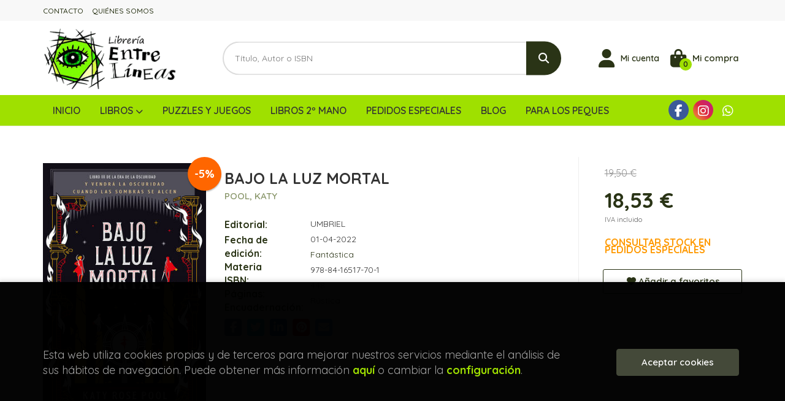

--- FILE ---
content_type: text/html; charset=UTF-8
request_url: https://www.libreriaentrelineas.com/libro/bajo-la-luz-mortal_10702
body_size: 12511
content:
<!DOCTYPE html>
<html lang="es">
<head>
    <title>BAJO LA LUZ MORTAL. POOL, KATY. 9788416517701 Librería Entre Líneas</title>
    <meta charset="utf-8">
    <meta name="viewport" content="width=device-width, initial-scale=1.0">
    <meta name="description" content="BAJO LA LUZ MORTAL, POOL, KATY, 19,50&euro;. Los corazones se harán añicos.Las ciudades caerán.Y un dios se alzará.«Un exitoso final para una trilogía brillant...">
    <meta name="keywords" content="BAJO LA LUZ MORTAL, POOL, KATY">
    <meta name="revisit" content="15 days">
    <meta name="revisit-after" content="1 days">
        <link rel="image_src" href="https://www.libreriaentrelineas.com/imagenes/9788416/978841651770.JPG">
    <meta property="og:type" content="product">
    <meta property="og:image" content="https://www.libreriaentrelineas.com/imagenes/9788416/978841651770.JPG">
    <meta property="og:url" content="https://www.libreriaentrelineas.com/libro/bajo-la-luz-mortal_10702">
    <meta property="og:title" content="BAJO LA LUZ MORTAL">
    <meta property="og:description" content="BAJO LA LUZ MORTAL, POOL, KATY, 19,50&euro;. Los corazones se harán añicos.Las ciudades caerán.Y un dios se alzará.«Un exitoso final para una trilogía brillant...">
    
            
            <meta name="robots" content="index,follow">
        
        <link rel="canonical" href="https://www.libreriaentrelineas.com/libro/bajo-la-luz-mortal_10702">
            
    <link rel="stylesheet" href="https://cdnjs.cloudflare.com/ajax/libs/simple-line-icons/2.4.1/css/simple-line-icons.css">
    <link rel="stylesheet" type="text/css" href="https://cdnjs.cloudflare.com/ajax/libs/bootstrap3-dialog/1.34.5/css/bootstrap-dialog.min.css">
        <link rel="stylesheet" type="text/css" href="/lightbox/css/lightbox.css">
        <link rel="stylesheet" type="text/css" href="/css/style.css">
    <link rel="stylesheet" type="text/css" href="/css/custom.css">
    <link type="image/x-icon" rel="shortcut icon" href="/images/favicon.ico">



    <!-- alternativa http://schema.org/Organization, igual pero hay que quitar priceRange -->
    <script type="application/ld+json">
    {
    "@context" : "http://schema.org",
    "@type" : "BookStore",
    "name" : "Librería Entre Líneas",
    "url" : "https://www.libreriaentrelineas.com",
    "logo": "https://www.libreriaentrelineas.com/images/logo-white.png",
    "address": {
        "@type": "PostalAddress",
        "addressLocality": "Sevilla",
        "addressRegion": "España",
        "postalCode": "41010",
        "streetAddress": "C/ Evangelista, 26"
    },
    "priceRange": "$$",
    "image": "https://www.libreriaentrelineas.com/images/logo.png",
    "telephone": "(+34) 954 34 27 48 ",
    "email": "info@libreriaentrelineas.com",
    "sameAs" : [
            "https://www.facebook.com/libreriaentrelineas.sevilla",            "https://www.instagram.com/libreriaentrelineas/?hl=es",            "https://wa.me/660848796"    
    ]
    }
    </script>
    <script type="application/ld+json">
    {
    "@context": "http://schema.org",
    "@type": "WebSite",
    "url": "https://www.libreriaentrelineas.com",
    "potentialAction": {
        "@type": "SearchAction",
        "target": "https://www.libreriaentrelineas.com/busqueda/listaLibros.php?tipoBus=full&palabrasBusqueda={search_term_string}",
        "query-input": "required name=search_term_string"
    }
    }
    </script>
    
    <!-- COMENTARIO: Existe el atributo itemCondition para describir el estado de un producto.
    "itemCondition": "$array.campo_estado_libro" -->
    <script type="application/ld+json">
        {
            "@context": "http://schema.org",
            "@type": "Book",
            "name": "BAJO LA LUZ MORTAL",
            "author": "POOL, KATY",
                        "publisher": "UMBRIEL",
                        "datePublished": "2022",
                
            "isbn": "978-84-16517-70-1",
                
            "numberOfPages": "448",
                                                "offers": {
                "@type": "Offer",
                "price": "18.53",
                "url": "https://www.libreriaentrelineas.com/libro/bajo-la-luz-mortal_10702",
                                                "priceCurrency": "EUR"
            },
                                                "description": " Los corazones se harán añicos.Las ciudades caerán.Y un dios se alzará.«Un exitoso final para una trilogía brillante sobre la esperanza humana y la conexión.»-Kirkus ReviewsDespués de la destrucción de la Ciudad de la Misericordia, un antiguo dios ha resucitado y se ha encerrado en el cuerpo de Beru. Ambos están a merced del Profeta, que utiliza el poder de los dioses para dominar lasSeis Ciudades Proféticas. Pero cada día que pasa, el dios se vuelve más poderoso, amenazando con liberarse y sembrar una destrucción jamás vista.Mientras tanto, muy lejos de Pallas Athos, Anton aprende a utilizar todos sus poderes como Profeta. Armado con la verdad sobre cómo los Profetas originales mataron al dios, Anton lidera a Jude, Hassan y Ephyra en unaexpedición desesperada hacia el límite del mundo. Con el tiempo corriendo en su contra, la débil alianza del grupo se verá amenazada por un peligro creciente, un romance tumultuoso y, por encima de todo, por un secreto que Anton esconde: una manera de destruir al dios pagando como precio un sacrificio insoportable. Pero el coste de guardar ese secreto podría poner en riesgo sus vidas, y las vidas de todo el mundo en las Seis Ciudades ProféticasLA CRÍTICA HA DICHO DE LA ERA DE LA OSCURIDAD:«Un debut imperdible de una escritora nueva y con mucho talento. Te desafío a no dejarte llevar por esta fantasía atractiva y compleja.»-Kiersten White, autora de Hija del dragón, best seller del New York Times «La verdadera magia de Y vendrá la oscuridad reside en los héroes que Pool ha creado: enredados, imperfectos y muy humanos. Ya verás que es imposible no enamorarse de todos ellos.»-Laura Sebastian, autora de Princesa de cenizas, best seller del New York Times«Cuando las sombras se alcen reafirma a Katy Rose Pool como una de las mejores autoras de fantasía del siglo XXI.»-POPSUGAR ",
                        "image": "https://www.libreriaentrelineas.com/imagenes/9788416/978841651770.JPG"
            }
    </script>
    </head>
<body class="page-detalle" onload="" >

            <header id="header" class="header-2">
	<div class="header-top hidden-xs">
	    <div class="container">
            <div id="nav-header" class="hidden-xs">
                <ul>
                                    <li><a href="/contacto">CONTACTO</a></li>
                                    <li><a href="/quienes-somos">QUIÉNES SOMOS</a></li>
                
                </ul>
            </div>
		</div>
	</div> <!--/header-top-->
	<div class="header-middle ">
    	<div class="container">
    		<div class="row">
		        <div id="logotipo" class="col-md-3 col-sm-3">
		            <a href="/">
						<img title="Ir a la página de inicio" alt="Librería Entre Líneas" src="/images/logo.png">
		            </a>
		        </div>
				<div id="search" class="col-sm-6">
	                <form name="formBusRapida" id="busqueda" action="/busqueda/listaLibros.php" method="get" onsubmit="return busRapida()">
	                    <input type="hidden" name="tipoBus" id="tipoBus" value="full">
	                    <input class="search-text" type="text" name="palabrasBusqueda" placeholder="Título, Autor o ISBN">
	                    <!-- <input type="submit" name="boton" value="" class="btntwo search"> -->
	                    <button class="btntwo search" title="Buscar" type="submit"><i class="fa fa-search"></i></button>
	                    	                </form>
	                <a class="avanzado hidden-xs" href="/busqueda/buscadorAvanzado.php">
	                    <span class="fa fa-angle-right"></span>
	                    Búsqueda avanzada
	                </a>
	            </div>
				<div id="cart" class="col-sm-3">
		
									
					<!--MENU MI CUENTA-->
			        <div id="account" class="dropdown">
			            							<a href="https://www.libreriaentrelineas.com/registro/autenticacion.php"><i class="fas fa-user"></i><span class="account-txt hidden-xs">Mi cuenta</span></a>
									        </div>
			        <!--FIN MENU MI CUENTA-->				
				
					<div id="cart-fixed">
	                    <div id="tt_products_minibasket">
	                        	                        <a class="btn-cart" href="/cesta/cestaCompra.php"><i class="fas fa-shopping-bag"></i> <span class="cart-txt">Mi compra</span> <span class="cantidad-mobile numArticulos">0</span></a>
	                        	                        <ul id="contentMiniCesta">
	                            <li id="miniCesta">
	                                
	                            </li>
	                            <li>
																		<a class="btn-cart-checkout" href="/cesta/cestaCompra.php">Ver Mi Compra</a>
										                            </li>
	                        </ul>
	                    </div>
					</div>
					
				</div><!--/cart-->

				<button type="button" class="navbar-toggle" data-toggle="collapse" data-target="#navbar-collapse-1">
	                <span class="sr-only"></span>
	                <span class="icon-bar"></span>
	                <span class="icon-bar"></span>
	                <span class="icon-bar"></span>
	            </button>
			</div>
		</div>
	</div><!--/header-middle-->

	<div class="header-nav">
    	<div class="container">
		        <nav class="navbar navbar-default" role="navigation">
	               <div class="collapse navbar-collapse" id="navbar-collapse-1">
	                    <ul class="nav navbar-nav">
	                        	                        <li ><a href="https://www.libreriaentrelineas.com/"><span>INICIO</span></a></li>

																					<li class="dropdown">
								<a href="/home_libros" class="dropdown-toggle" data-toggle="dropdown">Libros <i class="fa fa-chevron-down" aria-hidden="true"></i></a>
								<ul class="dropdown-menu dropdown-menu-cabecera">
									<div class="menu-explorar">
										<span class="main-nav-title">Explorar</span>
										<ul>
																					</ul>
									</div>
																		<div class="menu-materias">
										<span class="main-nav-title">Materias</span>
										<ul>
																						<li >
												<a href="/libros-de/arte-01/" title="Arte">Arte</a>
											</li>
																						<li >
												<a href="/libros-de/narrativa-02/" title="Narrativa">Narrativa</a>
											</li>
																						<li >
												<a href="/libros-de/divulgacion-cientifica-03/" title="Divulgación científica">Divulgación científica</a>
											</li>
																						<li >
												<a href="/libros-de/pasatiempos-04/" title="Pasatiempos">Pasatiempos</a>
											</li>
																						<li >
												<a href="/libros-de/autoayuda-y-espiritualidad-05/" title="Autoayuda y espiritualidad">Autoayuda y espiritualidad</a>
											</li>
																						<li >
												<a href="/libros-de/biografias-06/" title="Biografías">Biografías</a>
											</li>
																						<li >
												<a href="/libros-de/historia-07/" title="Historia">Historia</a>
											</li>
																						<li >
												<a href="/libros-de/religion-08/" title="Religión">Religión</a>
											</li>
																						<li >
												<a href="/libros-de/poesia-y-ensayos-09/" title="Poesía y ensayos">Poesía y ensayos</a>
											</li>
																						<li >
												<a href="/libros-de/cocina-10/" title="Cocina">Cocina</a>
											</li>
																						<li >
												<a href="/libros-de/salud-11/" title="Salud">Salud</a>
											</li>
																						<li >
												<a href="/libros-de/comics-y-mangas-12/" title="Cómics y mangas">Cómics y mangas</a>
											</li>
																						<li >
												<a href="/libros-de/viajes-13/" title="Viajes">Viajes</a>
											</li>
																						<li >
												<a href="/libros-de/infantil-6-9-anos-14/" title="Infantil 6-9 años">Infantil 6-9 años</a>
											</li>
																						<li >
												<a href="/libros-de/infantil-0-3-anos-15/" title="Infantil 0-3 años">Infantil 0-3 años</a>
											</li>
																						<li >
												<a href="/libros-de/infantil-9-12-anos-16/" title="Infantil 9-12 años">Infantil 9-12 años</a>
											</li>
																						<li >
												<a href="/libros-de/infantil-3-6-anos-17/" title="Infantil 3-6 años">Infantil 3-6 años</a>
											</li>
																						<li >
												<a href="/libros-de/libros-de-texto-18/" title="Libros de texto">Libros de texto</a>
											</li>
																						<li >
												<a href="/libros-de/deporte-19/" title="Deporte">Deporte</a>
											</li>
																						<li >
												<a href="/libros-de/naturaleza-20/" title="Naturaleza">Naturaleza</a>
											</li>
																						<li >
												<a href="/libros-de/juvenil-21/" title="Juvenil">Juvenil</a>
											</li>
																						<li >
												<a href="/libros-de/linguistica-22/" title="Lingüística">Lingüística</a>
											</li>
																						<li >
												<a href="/libros-de/libros-de-bolsillo-23/" title="Libros de bolsillo">Libros de bolsillo</a>
											</li>
																						<li >
												<a href="/libros-de/agendas-y-diarios-24/" title="Agendas y diarios">Agendas y diarios</a>
											</li>
																						<li >
												<a href="/libros-de/derecho-25/" title="Derecho">Derecho</a>
											</li>
																						<li >
												<a href="/libros-de/ensenanza-26/" title="Enseñanza">Enseñanza</a>
											</li>
																						<li >
												<a href="/libros-de/filosofia-28/" title="Filosofía">Filosofía</a>
											</li>
																						<li >
												<a href="/libros-de/sociologia-29/" title="Sociología">Sociología</a>
											</li>
																						<li >
												<a href="/libros-de/clasicos-30/" title="Clásicos">Clásicos</a>
											</li>
																						<li >
												<a href="/libros-de/libros-2-mano-32/" title="Libros 2ª mano">Libros 2ª mano</a>
											</li>
																						<li >
												<a href="/libros-de/cuadernos-de-vacaciones-33/" title="Cuadernos de vacaciones">Cuadernos de vacaciones</a>
											</li>
											
										</ul>
									</div>
																	</ul>
							</li>
							
							
	                        	                        <li ><a href="/especial/rincon del juego/21/"><span>PUZZLES Y JUEGOS</span></a></li>

							
	                        	                        <li ><a href="https://www.libreriaentrelineas.com/libros-de/libros-2-mano-32/"><span>LIBROS 2º MANO</span></a></li>

							
	                        	                        <li ><a href="/pedidos-especiales/"><span>PEDIDOS ESPECIALES</span></a></li>

							
	                        	                        <li ><a href="/noticias/noticias.php"><span>BLOG </span></a></li>

							
	                        	                        <li ><a href="/especial/actividades/23/"><span>Para los PEQUES</span></a></li>

							
	                        

	                        	                        <li class="visible-xs "><a href="/contacto">CONTACTO</a></li>
	                        	                        <li class="visible-xs  line-off"><a href="/quienes-somos">QUIÉNES SOMOS</a></li>
	                        

	                        
	                    </ul>

	                    	                    <ul class="social-networks hidden-xs">
	                        	                        <li class="facebook">
	                            <a title="FACEBOOK" target="_blank" href="https://www.facebook.com/libreriaentrelineas.sevilla"><i class="fa fa-facebook"></i></a>
	                        </li>
	                        	                        <li class="instagram">
	                            <a title="INSTAGRAM" target="_blank" href="https://www.instagram.com/libreriaentrelineas/?hl=es"><i class="fa fa-instagram"></i></a>
	                        </li>
	                        	                        <li class="whatsapp">
	                            <a title="(+34) 6..." target="_blank" href="https://wa.me/660848796"><i class="fa fa-whatsapp"></i></a>
	                        </li>
	                        
	                    </ul>
	                    
					</div>
				</div>
    	</div>
    </div><!--/header-nav-->
</header>
    
<section id="main-container" class="container">
    <div class="row">

 
<div class="content col-md-12">
    <div class="row">

        <div class="fichaDetalle col-md-9 col-sm-9">
            <div class="row">

                <div id="detimg" class="col-md-4 col-sm-4">
                                        <img id="detportada" src="https://www.libreriaentrelineas.com/imagenes/9788416/978841651770.JPG" alt="BAJO LA LUZ MORTAL" title="BAJO LA LUZ MORTAL">
                                                            
                                            <a id="9788416517701" class="googlebooks" style="display:none" onclick="ProcessPreview('9788416517701')"></a>
                    
                                        
                    
                                        <div class="discount">-5%</div>
                                
                </div>
			
                <dl class="summary col-md-8 col-sm-8">
                    <h1 id="titulo">BAJO LA LUZ MORTAL</h1>
                                        <p id="autor">                    		<span class="nomesigas" data-link="L2F1dG9yL3Bvb2wta2F0eS8=">POOL, KATY</span>		    





</p>
                    
                    <div class="precioDetalle-mobile precioDetalle noComprable">
                        <div class="wraper-precioDetalle">
                                                            <div class="infoprices">
                                    <span class="antes">19,50 &euro;</span>
                                </div>
                                <div class="infoprices">
                                    <span class="despues">18,53 &euro;</span>
                                </div>
                                <div class="iva">IVA incluido</div>
                                                                             
                        </div>
                        
                                                    <div class="disponibilidad orange" id="disponibilidad" >
                                CONSULTAR STOCK EN PEDIDOS ESPECIALES                            </div>
                                            </div>				
                    
                                            <dt>Editorial:</dt>
                                                <dd  class="editorial"><span class="nomesigas" data-link="L2VkaXRvcmlhbC91bWJyaWVsLzI2Mi8=">UMBRIEL</span></dd>
                                                                
                                        
                                                                    <dt>Fecha de edición: </dt>
                        <dd>01-04-2022</dd>
                                                                
                                        <dt>Materia</dt>
                    <dd><a href="/libros-de/fantastica-0205/" class="" title="Mostrar todos los libros de la materia">Fantástica</a></dd>
                                        
                        
                    <dt>ISBN:</dt>
                    <dd>978-84-16517-70-1</dd>
                    <div class="clear"></div>
                                        
                                        <dt>Páginas:</dt>
                    <dd>448</dd>
                    <div class="clear"></div>
                                        
                                                                        <dt>Encuadernación:</dt>
                                                <dd>Rústica</dd>
                        <div class="clear"></div>
                    
                                                            
                                        
                    
                    
                    
                                        <div id="share-links"></div>
                    
                                                                                                 
                </dl>

            </div>
		</div> <!-- fin fichaDetalle-->
    
        <div class="price-col col-md-3 col-sm-3">
            <div class="precioDetalle noComprable">
                <div class="wraper-precioDetalle">
                                            <div class="infoprices">
                            <span class="antes">19,50 &euro;</span>
                        </div>
                        <div class="infoprices">
                            <span class="despues">18,53 &euro;</span>
                        </div>
                        <div class="iva">IVA incluido</div>
                        					                 
                </div>
				
				                <div class="disponibilidad orange" id="disponibilidad2">
                    CONSULTAR STOCK EN PEDIDOS ESPECIALES                </div>
				            </div>

                        
            
                        
			<div class="cta-wrapper">
				                    <button style="display:none" id="botonComprar" data-id="10702" class="btn buy" title="Añadir a Mi Compra"><i class="fas fa-cart-plus"></i> Añadir a mi cesta</button>
					
					                    
                    							</div>

            
              
            
                      
                        
                        
            			
			                                 
            			
			            <div class="wraper-detalle">
                <span class="btn btn-secondary btn-lg btn-block btnfavoritos nomesigas" data-link="L2Zhdm9yaXRvcy9pbnNGYXZvcml0by5waHA/Y29kQXJ0aWN1bG89MTA3MDI=">
                    <i class="fa fa-heart"></i>
                    Añadir a favoritos
                </span>
            </div>
             
						
						
			        </div>
		
        <div id="detpestanias" class="col-md-12">
            <ul id="detnavtab">
                            <li><a href="#tabsinopsis">Sinopsis</a></li>
                                                </ul>

            <div class="clear"></div>

            
                        <div id="tabsinopsis" >
                                                <p class="bodytext">Los corazones se harán añicos.Las ciudades caerán.Y un dios se alzará.«Un exitoso final para una trilogía brillante sobre la esperanza humana y la conexión.»-Kirkus ReviewsDespués de la destrucción de la Ciudad de la Misericordia, un antiguo dios ha resucitado y se ha encerrado en el cuerpo de Beru. Ambos están a merced del Profeta, que utiliza el poder de los dioses para dominar lasSeis Ciudades Proféticas. Pero cada día que pasa, el dios se vuelve más poderoso, amenazando con liberarse y sembrar una destrucción jamás vista.Mientras tanto, muy lejos de Pallas Athos, Anton aprende a utilizar todos sus poderes como Profeta. Armado con la verdad sobre cómo los Profetas originales mataron al dios, Anton lidera a Jude, Hassan y Ephyra en unaexpedición desesperada hacia el límite del mundo. Con el tiempo corriendo en su contra, la débil alianza del grupo se verá amenazada por un peligro creciente, un romance tumultuoso y, por encima de todo, por un secreto que Anton esconde: una manera de destruir al dios pagando como precio un sacrificio insoportable. Pero el coste de guardar ese secreto podría poner en riesgo sus vidas, y las vidas de todo el mundo en las Seis Ciudades ProféticasLA CRÍTICA HA DICHO DE LA ERA DE LA OSCURIDAD:«Un debut imperdible de una escritora nueva y con mucho talento. Te desafío a no dejarte llevar por esta fantasía atractiva y compleja.»-Kiersten White, autora de Hija del dragón, best seller del New York Times «La verdadera magia de Y vendrá la oscuridad reside en los héroes que Pool ha creado: enredados, imperfectos y muy humanos. Ya verás que es imposible no enamorarse de todos ellos.»-Laura Sebastian, autora de Princesa de cenizas, best seller del New York Times«Cuando las sombras se alcen reafirma a Katy Rose Pool como una de las mejores autoras de fantasía del siglo XXI.»-POPSUGAR </p>
                            </div>
            
            
                    </div><!--detpestanias-->

                <div class="block">
            <h2 class="title">Artículos relacionados</h2>
            <ul class="listado_libros books grid">
                                    <li class="item">
                        
    <div class="portada">
        <div>
            <a href="/libro/alguien-en-quien-anidar_34664"><img class="foto" src="https://www.libreriaentrelineas.com/imagenes/9791370/979137009140.JPG" alt="ALGUIEN EN QUIEN ANIDAR" title="ALGUIEN EN QUIEN ANIDAR">
                        
            
                            <span class="discount">-5% </span>
                        </a>
        </div>
    </div>
    <form>
        <dl class="dublincore">
            <dd class="title"><a href="/libro/alguien-en-quien-anidar_34664" title="ALGUIEN EN QUIEN ANIDAR">ALGUIEN EN QUIEN ANIDAR</a></dd>
            <dd class="creator">                        WISWELL, JOHN    
</dd>
            <!--<dd class="publisher">ALIANZA</dd>
            <dd>01/01/2026</dd>-->

                            <dd class="mulsinop">Novela ganadora de los premios Nébula 2024 y Locus 2025 y nominada al premio Hugo 2025Shesheshen es una cambiaformas que vive tranquilamente como una masa amorfa en una mansión en ruinas. Pero como todos los monstruos, ve interrumpido su plácido descanso por unos maleducados cazadores de monstruos de los que se libra haciéndose un cuerpo temporal con los restos de sus últimas c...</dd>
            
                            <dd class="disponibilidad green" > EN STOCK</dd>
                    </dl>
        
        <div class="botones">
            <p class="precio">
                                    <strike>19,95 &euro;</strike><strong >18,95 &euro;</strong>
                            </p>
                        <div class="formulario">
                                <button id="href_dispo_34664" style="" data-id="34664" class="btntwo botonComprar" title="Añadir a Mi Compra">Comprar</button>
                            </div>
                    </div>
        
    </form>
                    </li>
                                    <li class="item">
                        
    <div class="portada">
        <div>
            <a href="/libro/el-codice-de-los-companeros-n-0103-la-noche-del-cazador_34749"><img class="foto" src="https://www.libreriaentrelineas.com/imagenes/9788445/978844501095.JPG" alt="EL CÓDICE DE LOS COMPAÑEROS Nº 01/03 LA NOCHE DEL CAZADOR" title="EL CÓDICE DE LOS COMPAÑEROS Nº 01/03 LA NOCHE DEL CAZADOR">
                        
            
                            <span class="discount">-5% </span>
                        </a>
        </div>
    </div>
    <form>
        <dl class="dublincore">
            <dd class="title"><a href="/libro/el-codice-de-los-companeros-n-0103-la-noche-del-cazador_34749" title="EL CÓDICE DE LOS COMPAÑEROS Nº 01/03 LA NOCHE DEL CAZADOR">EL CÓDICE DE LOS COMPAÑEROS Nº 01/03 LA NOCHE DEL CAZADOR</a></dd>
            <dd class="creator">                        SALVATORE, R. A.    
</dd>
            <!--<dd class="publisher">MINOTAURO</dd>
            <dd>01/01/2026</dd>-->

                            <dd class="mulsinop">Una nueva peripecia de Drizzt Do'Urden en Reinos Olvidados.Con los Compa?eros de Mithril Hall reunidos de nuevo, Drizzt Do'Urden cree haberse librado de la oscuridad que lo rodea. Pero la oscuridad no lo dejará escapar tan fácilmente. En las profundidades del Laberinto de los Demonios, la diosa Lloth grita su frustración. Acatando la llamada de su diosa, la Madre Matrona Quenth...</dd>
            
                            <dd class="disponibilidad green" > EN STOCK</dd>
                    </dl>
        
        <div class="botones">
            <p class="precio">
                                    <strike>20,95 &euro;</strike><strong >19,90 &euro;</strong>
                            </p>
                        <div class="formulario">
                                <button id="href_dispo_34749" style="" data-id="34749" class="btntwo botonComprar" title="Añadir a Mi Compra">Comprar</button>
                            </div>
                    </div>
        
    </form>
                    </li>
                                    <li class="item">
                        
    <div class="portada">
        <div>
            <a href="/libro/elantris-edicion-ilustrada_33885"><img class="foto" src="https://www.libreriaentrelineas.com/imagenes/9788410/978841046626.JPG" alt="ELANTRIS (EDICIÓN ILUSTRADA)" title="ELANTRIS (EDICIÓN ILUSTRADA)">
                        
            
                            <span class="discount">-5% </span>
                        </a>
        </div>
    </div>
    <form>
        <dl class="dublincore">
            <dd class="title"><a href="/libro/elantris-edicion-ilustrada_33885" title="ELANTRIS (EDICIÓN ILUSTRADA)">ELANTRIS (EDICIÓN ILUSTRADA)</a></dd>
            <dd class="creator">                        SANDERSON, BRANDON    
</dd>
            <!--<dd class="publisher">NOVA</dd>
            <dd>01/12/2025</dd>-->

                            <dd class="mulsinop">La edición ilustrada del icónico debut de Sanderson, en el XX aniversario de su publicación en español. Bienvenidos a la ciudad de Elantris, la poderosa y bella capital de Arelon llamada «la ciudad de los dioses». Antaño famosa sede de inmortales, lugar repleto de poderosa magia, Elantris ha caído en desgracia. Ahora solo acoge a los nuevos «muertos en vida», postrados en una i...</dd>
            
                            <dd class="disponibilidad green" > EN STOCK</dd>
                    </dl>
        
        <div class="botones">
            <p class="precio">
                                    <strike>30,90 &euro;</strike><strong >29,36 &euro;</strong>
                            </p>
                        <div class="formulario">
                                <button id="href_dispo_33885" style="" data-id="33885" class="btntwo botonComprar" title="Añadir a Mi Compra">Comprar</button>
                            </div>
                    </div>
        
    </form>
                    </li>
                                    <li class="item">
                        
    <div class="portada">
        <div>
            <a href="/libro/la-reina-de-nada-edicion-especial-limitada_33891"><img class="foto" src="https://www.libreriaentrelineas.com/imagenes/9791387/979138771146.JPG" alt="LA REINA DE NADA (EDICIÓN ESPECIAL LIMITADA)" title="LA REINA DE NADA (EDICIÓN ESPECIAL LIMITADA)">
                        
            
                            <span class="discount">-5% </span>
                        </a>
        </div>
    </div>
    <form>
        <dl class="dublincore">
            <dd class="title"><a href="/libro/la-reina-de-nada-edicion-especial-limitada_33891" title="LA REINA DE NADA (EDICIÓN ESPECIAL LIMITADA)">LA REINA DE NADA (EDICIÓN ESPECIAL LIMITADA)</a></dd>
            <dd class="creator">                        BLACK, HOLLY    
</dd>
            <!--<dd class="publisher">HIDRA EDITORIAL</dd>
            <dd>01/12/2025</dd>-->

                            <dd class="mulsinop">¡VUELVE LA TRILOGÍA LOSHABITANTESDELAIRE, DE HOLLY BLACK!	Y lo hace por todo lo alto: con una edición especial, en tapa dura con sobrecubierta, con el canto de las hojas decorado ¡y con material extra!, de cada uno de estos tres libros que se han convertido en un fenómeno superventas en todo el mundo.	LA REINA DE NADA EDICIÓN ESPECIAL INCLUYE COMO EXTRA LAS CARTAS DE CARDAN.		«...</dd>
            
                            <dd class="disponibilidad green" > EN STOCK</dd>
                    </dl>
        
        <div class="botones">
            <p class="precio">
                                    <strike>25,95 &euro;</strike><strong >24,65 &euro;</strong>
                            </p>
                        <div class="formulario">
                                <button id="href_dispo_33891" style="" data-id="33891" class="btntwo botonComprar" title="Añadir a Mi Compra">Comprar</button>
                            </div>
                    </div>
        
    </form>
                    </li>
                                    <li class="item">
                        
    <div class="portada">
        <div>
            <a href="/libro/academia-arcana_33902"><img class="foto" src="https://www.libreriaentrelineas.com/imagenes/9788410/978841008584.JPG" alt="ACADEMIA ARCANA" title="ACADEMIA ARCANA">
                        
            
                            <span class="discount">-5% </span>
                        </a>
        </div>
    </div>
    <form>
        <dl class="dublincore">
            <dd class="title"><a href="/libro/academia-arcana_33902" title="ACADEMIA ARCANA">ACADEMIA ARCANA</a></dd>
            <dd class="creator">                        QUICK, CLAIRE ELISE KOVARIK    
</dd>
            <!--<dd class="publisher">UMBRIEL</dd>
            <dd>01/11/2025</dd>-->

                            <dd class="mulsinop">En esta primera entrega de la nueva trilogía de romantasy de la autora best seller de Un trato con el rey de los elfos, una mujer que sabe enarbolar la magia de las cartas del tarot acaba en un compromiso falso con el director de una misteriosa academia.Clara Graysword ha sobrevivido en los bajos fondos de Ciudad Eclipse gracias a su suerte y a que ha robado y practicado magia ...</dd>
            
                            <dd class="disponibilidad green" > EN STOCK</dd>
                    </dl>
        
        <div class="botones">
            <p class="precio">
                                    <strike>22,00 &euro;</strike><strong >20,90 &euro;</strong>
                            </p>
                        <div class="formulario">
                                <button id="href_dispo_33902" style="" data-id="33902" class="btntwo botonComprar" title="Añadir a Mi Compra">Comprar</button>
                            </div>
                    </div>
        
    </form>
                    </li>
                                    <li class="item">
                        
    <div class="portada">
        <div>
            <a href="/libro/alas-de-onix-empireo-3-edicion-coleccionista-enriquecida-y-limitada_31858"><img class="foto" src="https://www.libreriaentrelineas.com/imagenes/9788408/978840831012.JPG" alt="ALAS DE ÓNIX (EMPÍREO 3) EDICIÓN COLECCIONISTA ENRIQUECIDA Y LIMITADA" title="ALAS DE ÓNIX (EMPÍREO 3) EDICIÓN COLECCIONISTA ENRIQUECIDA Y LIMITADA">
                        
            
                            <span class="discount">-5% </span>
                        </a>
        </div>
    </div>
    <form>
        <dl class="dublincore">
            <dd class="title"><a href="/libro/alas-de-onix-empireo-3-edicion-coleccionista-enriquecida-y-limitada_31858" title="ALAS DE ÓNIX (EMPÍREO 3) EDICIÓN COLECCIONISTA ENRIQUECIDA Y LIMITADA">ALAS DE ÓNIX (EMPÍREO 3) EDICIÓN COLECCIONISTA ENRIQUECIDA Y LIMITADA</a></dd>
            <dd class="creator">                        YARROS, REBECCA    
</dd>
            <!--<dd class="publisher">PLANETA</dd>
            <dd>01/11/2025</dd>-->

                            <dd class="mulsinop">NO TE PIERDAS LA EDICIÓN COLECCIONISTA, ENRIQUECIDA Y LIMITADA, DE LAS NOVELAS DE LA SAGA MÁS LEÍDA DEL MOMENTO.	Tras casi dieciocho meses en el Colegio de Guerra Basgiath, Violet Sorrengail tiene claro que ya no hay tiempo para entrenar. Hay que tomar decisiones. La batalla ha comenzado y, con enemigos acercándose a las murallas e infiltrados en sus propias filas, es imposible...</dd>
            
                            <dd class="disponibilidad green" > EN STOCK</dd>
                    </dl>
        
        <div class="botones">
            <p class="precio">
                                    <strike>26,90 &euro;</strike><strong >25,56 &euro;</strong>
                            </p>
                        <div class="formulario">
                                <button id="href_dispo_31858" style="" data-id="31858" class="btntwo botonComprar" title="Añadir a Mi Compra">Comprar</button>
                            </div>
                    </div>
        
    </form>
                    </li>
                
            </ul>
        </div>
        
                                <div class="block">
                <h2 class="title">Otros libros del autor</h2>
                <ul class="listado_libros books grid">
                                            <li class="item">
                            
    <div class="portada">
        <div>
            <a href="/libro/el-jardin-de-los-malditos_24963"><img class="foto" src="https://www.libreriaentrelineas.com/imagenes/9788419/978841925270.JPG" alt="EL JARDÍN DE LOS MALDITOS" title="EL JARDÍN DE LOS MALDITOS">
                        
            
                            <span class="discount">-5% </span>
                        </a>
        </div>
    </div>
    <form>
        <dl class="dublincore">
            <dd class="title"><a href="/libro/el-jardin-de-los-malditos_24963" title="EL JARDÍN DE LOS MALDITOS">EL JARDÍN DE LOS MALDITOS</a></dd>
            <dd class="creator">                        POOL, KATY    
</dd>
            <!--<dd class="publisher">PUCK</dd>
            <dd></dd>-->

                            <dd class="mulsinop">¿Y si para desentrañar el misterio tras la desaparición de su madre, Marlow Briggs tiene que fingir estar enamorada de uno de los hombres mas poderosos que conoce Desde que huyó de los pasillos dorados de Jardinperenne a los lúgubres canales de Las Ciénagas, Marlow Briggs se ha ganado la fama de ser la mejor rompemaldiciones de la ciudad de Caraza. Pero no importa cuántos casos...</dd>
            
                            <dd class="disponibilidad orange" > CONSULTAR STOCK EN PEDIDOS ESPECIALES</dd>
                    </dl>
        
        <div class="botones">
            <p class="precio">
                                    <strike>19,50 &euro;</strike><strong >18,53 &euro;</strong>
                            </p>
                    </div>
        
    </form>
                        </li>
                    
                </ul>
            </div>
                    
        
        <!--
                -->

        
        
                    
            
    </div>          
</div>

<div id="modal-preview" class="modal fade in" tabindex="-1" role="dialog" aria-hidden="false">
    <div class="modal-dialog modal-lg">
        <div class="modal-content">
            <div class="modal-header">
                <button class="close" type="button" data-dismiss="modal"><i class="fa fa-times" aria-hidden="true"></i></button>
                <h4 class="modal-title">Vista previa: <small>BAJO LA LUZ MORTAL</small></h4>
            </div>
            <div id="modal-body" class="modal-body"></div>
        </div>
    </div>
</div>

<!-- Modal Enviar amigo -->

<!-- Modal Avisador de stock -->

<!-- Modal Reservar -->

<!-- Modal Comentar -->

<!-- Modal Click & collect -->

	</div>
</section><!-- /main-container -->

<footer id="footer">
	
	<div class="footer-bottom container">
		<div class="row">
			<div class="col-md-3">
				<img class="footer-logo" title="Ir a la página de inicio" alt="Librería Entre Líneas" src="/images/logo-white.png"/>

				<div class="contact-info hidden">
					<div>C/ Evangelista, 26</div>
					<span>41010</span>
					<span>Sevilla</span>
					<span>(España)</span>
				</div>

								<ul class="social-networks">
										<li class="facebook">
						<a title="FACEBOOK" target="_blank" href="https://www.facebook.com/libreriaentrelineas.sevilla"><i class="fa fa-facebook"></i></a>
					</li>
										<li class="instagram">
						<a title="INSTAGRAM" target="_blank" href="https://www.instagram.com/libreriaentrelineas/?hl=es"><i class="fa fa-instagram"></i></a>
					</li>
										<li class="whatsapp">
						<a title="(+34) 6..." target="_blank" href="https://wa.me/660848796"><i class="fa fa-whatsapp"></i></a>
					</li>
					
				</ul>
							</div>
			<div class="footer-menu col-md-3 col-sm-4">
				<h2>Contacto</h2>
				<ul>
					<li><i class="fa fa-phone" aria-hidden="true"></i><a href="tel:(+34) 954 34 27 48 ">(+34) 954 34 27 48 </a></li>
					<li><a href="mailto:info@libreriaentrelineas.com" target="_blank"><i class="fa fa-envelope" aria-hidden="true"></i>info@libreriaentrelineas.com</a></li>
					<li><a href="/contacto"><i class="fa fa-comment" aria-hidden="true"></i>Formulario de contacto</a></li>
				</ul>
			</div>
			<div class="footer-menu col-md-3 col-sm-4">
				<h2>Páginas legales</h2>
				<ul>
											<li><a href="/especial/aviso-legal">Aviso legal</a></li>
											<li><a href="/especial/condiciones-de-venta">Condiciones de venta</a></li>
											<li><a href="/proteccion-de-datos">Protección de datos</a></li>
											<li><a href="/especial/politica-de-cookies">Política de Cookies</a></li>
					
				</ul>
			</div>
			<div class="footer-menu col-md-3 col-sm-4">
				<h2>Atención al cliente</h2>
				<ul>
											<li><a href="/especial/quienes-somos">Quiénes somos</a></li>
											<li><a href="/pedidos-especiales/">Pedidos especiales</a></li>
					

									</ul>
			</div>
		</div>
		<div class="footer-copyright">
			<div class="row">
				<div class="col-sm-12">
					<p class="info-name">
						2026 &copy; <strong>Librería Entre Líneas</strong>. Todos los Derechos Reservados |
						<a href="https://editorial.trevenque.es/productos/weblib/" title="Desarrollado por Grupo Trevenque" target="_blank">Grupo Trevenque</a>
					</p>
				</div>
			</div>
		</div>
	</div>
	
</footer>

<div id="dialogAlert" style="display:none"></div>
</div><!--cierre container -->

<a href="#" class="scrollToTop"><i class="fa fa-chevron-up" aria-hidden="true"></i></a>

<script type="text/javascript">
	/** Variables configuración **/
	var rutaHtml = "";
	var rutaImg = "/images";
	var paginaActual = "detalle.php";
	var paramMoneda = "&euro;|D|2|,|.";
	var totalArticulosCesta = 0;
	var slider = 0;
	var autocomplete = 0;
	var analytics = "UA-197465536-1";
	var facebookPixel = "";
	var divisa = "EUR";
	var afiliado = "";
	var stickyHeader = "1";
	/** Variables texto **/
	var emailIncorrecto = "El e-mail no es correcto";
	var aceptar = "Aceptar";
	var cancelar = "Cancelar";
		var verCesta = "Ver Mi Compra";
	var checkout = false;
		var seguirComprando = "Seguir comprando";
	var artInsCestaOK = "Artículo añadido a mi cesta";
	var verTodos = "Ver todos";
	var introPalBusqueda = "Introduce las palabras de búsqueda";
	var notifOK = "";
	var notifERR = "";
	var notifINFO = "";
	var numArticulosCarritoCab = "";
	var noArticulosCesta= "No hay artículos en la cesta";
	var verMas = "Ver más";
	var verMenos = "Ver menos";
</script>

<script type="text/javascript" src="/js/jquery.js" ></script>
<script type="text/javascript" src="/js/jquery-ui.min.js"></script>
<script type="text/javascript" src="/js/jquery.pnotify.min.js"></script>
<script type="text/javascript" src="/js/bootstrap.min.js"></script>
<script type="text/javascript" src="/js/validator.min.js"></script>
<script src="https://cdnjs.cloudflare.com/ajax/libs/bootstrap3-dialog/1.34.5/js/bootstrap-dialog.min.js"></script>
<script type="text/javascript" src="/js/jquery-labelauty.js"></script>
<script type="text/javascript" src="/js/slick.min.js"></script>
<script type="text/javascript" src="/js/fontawesome.js"></script>

	<script type="text/javascript" src="/js/jquery.idTabs.min.js" ></script>
	<script type="text/javascript" src="/lightbox/js/lightbox.min.js"></script>
	<script type="text/javascript" src="https://www.google.com/jsapi"></script>
	<script type="text/javascript" src="/js/googlebooks.js"></script>
	<script type="text/javascript" src="https://books.google.com/books?bibkeys=9788416517701&jscmd=viewapi&callback=ProcessGBSBookInfo"></script>
	<script type="text/javascript" src="/js/jssocials.min.js"></script>

<script type="text/javascript" src="/js/check.js"></script>
<script type="text/javascript" src="/js/util.js"></script>
<script type="text/javascript" src="/js/general.js"></script>

        <script type="text/javascript">
    var CaptchaCallback = function() {
            };
    </script>
    <script src='https://www.google.com/recaptcha/api.js?hl=es&onload=CaptchaCallback&render=explicit' async defer></script>
    

<noscript class="cookie-block-b">
	<script>
		(function(i,s,o,g,r,a,m){i['GoogleAnalyticsObject']=r;i[r]=i[r]||function(){
	(i[r].q=i[r].q||[]).push(arguments)},i[r].l=1*new Date();a=s.createElement(o),
	m=s.getElementsByTagName(o)[0];a.async=1;a.src=g;m.parentNode.insertBefore(a,m)
	})(window,document,'script','//www.google-analytics.com/analytics.js','ga');

		ga('create', 'UA-197465536-1', 'auto');
		ga('require', 'displayfeatures');
		ga('send', 'pageview');

			</script>
 </noscript>


	<script type="text/javascript">
var rutaImg = "/images";
	var VALORACIONES_LIBROS = false;
var EBOOKS = "L";
var logeado = false;
var rutaEbooks = "https://www.libreriaentrelineas.com/unclick";
var disponibilidad_L = "N";
var ean = "9788416517701";
var RESERVAS = true;
var CLICK_AND_COLLECT = false;


	function comprarEbook (codigo, obj)
	{
			if(logeado){
			obj.href = "#";
			$(document).ready(function() {
				$("#dialog").dialog({ modal: true });
				$("#dialog").dialog({ draggable: false })
				$("#dialog").dialog({ resizable: false });
				$("#dialog").dialog({ width: 390 });
				$("#dialog").dialog({ buttons: {
					"Cancelar": function() { $(this).dialog("close"); },
					"Revisar": function() { window.location = rutaEbooks+"/formPedido.php?fr_accion=comprar&codArticulo=" + codigo }, 
					"No es necesario": function() { window.location = rutaEbooks+"/crearPedido.php?fr_accion=comprar&codArticulo=" + codigo }
				}});
			});
			}
		else
			return false;
	}

</script>
<!--
<script type="text/javascript" src="http://www.google.com/jsapi" charset="utf-8"></script>
-->
<script src="/js/detalleBase.js" type="text/javascript"></script>
<!--
<script src="http://books.google.com/books?bibkeys=9788416517701&jscmd=viewapi&callback=ProcessGBSBookInfo"></script>
-->




<div id="cookie-compliant">
	<div class="container">
		<div class="row">
			
			<div id="introcookies">
				<div class="col-sm-9 introcookies-text">
					<p>Esta web utiliza cookies propias y de terceros para mejorar nuestros servicios mediante el análisis de sus hábitos de navegación. Puede obtener más información  <a id="info-cookies" href="/politica-de-cookies" title="Más información">aquí</a>  o cambiar la  <a id="config-cookies" href="#">configuración</a>.</p>
				</div>
				<div class="col-sm-3 introcookies-btn">
					<button type="button" id="cookie-accept" class="btn btn-accept" aria-label="Close">Aceptar cookies</button>
				</div>
			</div>

			<div id="configcookies">
				<div class="row">
					<div class="col-md-12">
						<form name="formCookies" id="formCookies" action="#" method="post">
							<h2>¿Que son las Cookies?</h2>
							
							<p>Una cookie es un fichero que se descarga en tu ordenador al acceder a determinadas páginas web. Las cookies permiten a una página web, entre otras cosas, almacenar y recuperar información sobre los hábitos de navegación de un usuario o de su equipo, gestionar el acceso de usuarios a zonas restringidas de la web, etc. Tipo de cookies utiliza esta página web.</p>
							
							<ul class="lista-check">
								<li>
									<div class="primary">
										<input type="checkbox" id="cookie_a" name="cookie_a" value="1" checked="checked" disabled="disabled">
										<label for="cookie_a"></label>
										<span>Cookies Técnicas</span>
										<p>Este tipo de cookies  permiten al usuario la navegación a través de una página web, plataforma o aplicación y la utilización de las diferentes opciones o servicios que en ella existan como, por ejemplo, controlar el tráfico y la comunicación de datos, identificar la sesión, acceder a partes de acceso restringido, seleccionar el idioma, o compartir contenidos a través de redes sociales.</p>
									</div>
								</li>
								<li>
									<div class="primary">
										<input type="checkbox" id="cookie_b" name="cookie_b" value="1">
										<label for="cookie_b"></label>
										<span>Cookies de Análisis</span>
										<p>Son aquéllas que posibilitan el seguimiento y análisis del comportamiento de los usuarios en nuestra página. La información recogida se utiliza para la medición de la actividad de los usuarios en la web y la elaboración de perfiles de navegación de los usuarios, con la finalidad de mejorar la web, así como los productos y servicios ofertados.</p>
									</div>
								</li>
								<li>
									<div class="primary">
										<input type="checkbox" id="cookie_c" name="cookie_c" value="1">
										<label for="cookie_c"></label>
										<span>Cookies de Personalización</span>
										<p>Estas cookies pueden ser establecidas a través de nuestro sitio por nuestros socios publicitarios. Pueden ser utilizadas por esas empresas para crear un perfil de sus intereses y mostrarle anuncios relevantes en otros sitios. No almacenan directamente información personal, sino que se basan en la identificación única de su navegador y dispositivo de Internet. Si no permite utilizar estas cookies, verá menos publicidad dirigida.</p>
									</div>
								</li>
							</ul>

							<div class="row">
								<div class="col-md-12 botones">
									<button type="button" id="grabarAceptar" class="btn btn-accept">Guardar y aceptar</button>
									<button type="button" id="aceptartodas" class="btn btn-accept">Aceptar todas</button>
								</div>
							</div>
						</form>
					</div>
				</div>
			</div>

		</div>
	</div>
</div>

<script type="text/javascript" src="/js/cookieblock-1.1.0.js"></script>
<script type="text/javascript">
	var cb = new CookieBlock({
		browsing: '0',
		scrolling: '0',
	});
	cb.setIgnore(['/politica-de-cookies']);
	cb.setAnalytics('UA-197465536-1');
	cb.setDebug(false);
	cb.init();

	$(document).ready(function() {

		$("#config-cookies").click(function(e) {
			e.preventDefault();
			$("#configcookies").slideDown(200);
			$("#introcookies").slideUp(100);
		});

		$("#grabarAceptar").click(function(e) {
			e.preventDefault();

			var form = document.formCookies;
			var cookiesActivas = "a";

			//console.log("cookie_b:"+form.cookie_b.checked);
			if (form.cookie_b.checked) {
				cookiesActivas += "-b";
			}

			//console.log("cookie_c:"+form.cookie_c.checked);
			if (form.cookie_c.checked) {
				cookiesActivas += "-c";
			}

			$("#cookie-compliant").hide();

			//console.log("cookiesActivas:"+cookiesActivas);
			cb.setCookieExt("ALLOW_COOKIES", cookiesActivas);
			cb.init();
		});

		$("#cookie-compliant .lista-check input ~ label + span").click(function() {
			$(this).next("p").slideToggle(100);
		});

	});
</script>

</body>
</html>

--- FILE ---
content_type: text/css
request_url: https://www.libreriaentrelineas.com/css/style.css
body_size: 73377
content:
@charset "UTF-8";
/* Colors
********************************************************/
/* Fonts
********************************************************/
@import url("https://fonts.googleapis.com/css2?family=Quicksand:wght@400;500;600;700&display=swap");
/* ==========================================================================
   #BOX-SIZING
   ========================================================================== */
/**
 * More sensible default box-sizing:
 * css-tricks.com/inheriting-box-sizing-probably-slightly-better-best-practice
 */
html {
  box-sizing: border-box; }

*, *:before, *:after {
  box-sizing: inherit; }

/*! normalize.css v8.0.0 | MIT License | github.com/necolas/normalize.css */
/* Document
   ========================================================================== */
/**
 * 1. Correct the line height in all browsers.
 * 2. Prevent adjustments of font size after orientation changes in iOS.
 */
html {
  line-height: 1.15;
  /* 1 */
  -webkit-text-size-adjust: 100%;
  /* 2 */ }

/* Sections
   ========================================================================== */
/**
 * Remove the margin in all browsers.
 */
body {
  margin: 0; }

/**
 * Correct the font size and margin on `h1` elements within `section` and
 * `article` contexts in Chrome, Firefox, and Safari.
 */
h1 {
  font-size: 2em;
  margin: 0.67em 0; }

/* Grouping content
   ========================================================================== */
/**
 * 1. Add the correct box sizing in Firefox.
 * 2. Show the overflow in Edge and IE.
 */
hr {
  box-sizing: content-box;
  /* 1 */
  height: 0;
  /* 1 */
  overflow: visible;
  /* 2 */ }

/**
 * 1. Correct the inheritance and scaling of font size in all browsers.
 * 2. Correct the odd `em` font sizing in all browsers.
 */
pre {
  font-family: monospace, monospace;
  /* 1 */
  font-size: 1em;
  /* 2 */ }

/* Text-level semantics
   ========================================================================== */
/**
 * Remove the gray background on active links in IE 10.
 */
a {
  background-color: transparent; }

/**
 * 1. Remove the bottom border in Chrome 57-
 * 2. Add the correct text decoration in Chrome, Edge, IE, Opera, and Safari.
 */
abbr[title] {
  border-bottom: none;
  /* 1 */
  text-decoration: underline;
  /* 2 */
  text-decoration: underline dotted;
  /* 2 */ }

/**
 * Add the correct font weight in Chrome, Edge, and Safari.
 */
b,
strong {
  font-weight: bolder; }

/**
 * 1. Correct the inheritance and scaling of font size in all browsers.
 * 2. Correct the odd `em` font sizing in all browsers.
 */
code,
kbd,
samp {
  font-family: monospace, monospace;
  /* 1 */
  font-size: 1em;
  /* 2 */ }

/**
 * Add the correct font size in all browsers.
 */
small {
  font-size: 80%; }

/**
 * Prevent `sub` and `sup` elements from affecting the line height in
 * all browsers.
 */
sub,
sup {
  font-size: 75%;
  line-height: 0;
  position: relative;
  vertical-align: baseline; }

sub {
  bottom: -0.25em; }

sup {
  top: -0.5em; }

/* Embedded content
   ========================================================================== */
/**
 * Remove the border on images inside links in IE 10.
 */
img {
  border-style: none; }

/* Forms
   ========================================================================== */
/**
 * 1. Change the font styles in all browsers.
 * 2. Remove the margin in Firefox and Safari.
 */
button,
input,
optgroup,
select,
textarea {
  font-family: inherit;
  /* 1 */
  font-size: 100%;
  /* 1 */
  line-height: 1.15;
  /* 1 */
  margin: 0;
  /* 2 */ }

/**
 * Show the overflow in IE.
 * 1. Show the overflow in Edge.
 */
button,
input {
  /* 1 */
  overflow: visible; }

/**
 * Remove the inheritance of text transform in Edge, Firefox, and IE.
 * 1. Remove the inheritance of text transform in Firefox.
 */
button,
select {
  /* 1 */
  text-transform: none; }

/**
 * Correct the inability to style clickable types in iOS and Safari.
 */
button,
[type="button"],
[type="reset"],
[type="submit"] {
  -webkit-appearance: button; }

/**
 * Remove the inner border and padding in Firefox.
 */
button::-moz-focus-inner,
[type="button"]::-moz-focus-inner,
[type="reset"]::-moz-focus-inner,
[type="submit"]::-moz-focus-inner {
  border-style: none;
  padding: 0; }

/**
 * Restore the focus styles unset by the previous rule.
 */
button:-moz-focusring,
[type="button"]:-moz-focusring,
[type="reset"]:-moz-focusring,
[type="submit"]:-moz-focusring {
  outline: 1px dotted ButtonText; }

/**
 * Correct the padding in Firefox.
 */
fieldset {
  padding: 0.35em 0.75em 0.625em; }

/**
 * 1. Correct the text wrapping in Edge and IE.
 * 2. Correct the color inheritance from `fieldset` elements in IE.
 * 3. Remove the padding so developers are not caught out when they zero out
 *    `fieldset` elements in all browsers.
 */
legend {
  box-sizing: border-box;
  /* 1 */
  color: inherit;
  /* 2 */
  display: table;
  /* 1 */
  max-width: 100%;
  /* 1 */
  padding: 0;
  /* 3 */
  white-space: normal;
  /* 1 */ }

/**
 * Add the correct vertical alignment in Chrome, Firefox, and Opera.
 */
progress {
  vertical-align: baseline; }

/**
 * Remove the default vertical scrollbar in IE 10+.
 */
textarea {
  overflow: auto; }

/**
 * 1. Add the correct box sizing in IE 10.
 * 2. Remove the padding in IE 10.
 */
[type="checkbox"],
[type="radio"] {
  box-sizing: border-box;
  /* 1 */
  padding: 0;
  /* 2 */ }

/**
 * Correct the cursor style of increment and decrement buttons in Chrome.
 */
[type="number"]::-webkit-inner-spin-button,
[type="number"]::-webkit-outer-spin-button {
  height: auto; }

/**
 * 1. Correct the odd appearance in Chrome and Safari.
 * 2. Correct the outline style in Safari.
 */
[type="search"] {
  -webkit-appearance: textfield;
  /* 1 */
  outline-offset: -2px;
  /* 2 */ }

/**
 * Remove the inner padding in Chrome and Safari on macOS.
 */
[type="search"]::-webkit-search-decoration {
  -webkit-appearance: none; }

/**
 * 1. Correct the inability to style clickable types in iOS and Safari.
 * 2. Change font properties to `inherit` in Safari.
 */
::-webkit-file-upload-button {
  -webkit-appearance: button;
  /* 1 */
  font: inherit;
  /* 2 */ }

/* Interactive
   ========================================================================== */
/*
 * Add the correct display in Edge, IE 10+, and Firefox.
 */
details {
  display: block; }

/*
 * Add the correct display in all browsers.
 */
summary {
  display: list-item; }

/* Misc
   ========================================================================== */
/**
 * Add the correct display in IE 10+.
 */
template {
  display: none; }

/**
 * Add the correct display in IE 10.
 */
[hidden] {
  display: none; }

/* http://meyerweb.com/eric/tools/css/reset/ 
   v2.0 | 20110126
   License: none (public domain)
*/
html, body, div, span, applet, object, iframe,
h1, h2, h3, h4, h5, h6, p, blockquote, pre,
a, abbr, acronym, address, big, cite, code,
del, dfn, em, img, ins, kbd, q, s, samp,
small, strike, strong, sub, sup, tt, var,
b, u, i, center,
dl, dt, dd, ol, ul, li,
fieldset, form, label, legend,
table, caption, tbody, tfoot, thead, tr, th, td,
article, aside, canvas, details, embed,
figure, figcaption, footer, header, hgroup,
menu, nav, output, ruby, section, summary,
time, mark, audio, video {
  margin: 0;
  padding: 0;
  border: 0;
  font-size: 100%;
  font: inherit; }

/* HTML5 display-role reset for older browsers */
article, aside, details, figcaption, figure,
footer, header, hgroup, menu, nav, section {
  display: block; }

body {
  line-height: 1; }

ol, ul {
  list-style: none; }

blockquote, q {
  quotes: none; }

blockquote:before, blockquote:after,
q:before, q:after {
  content: '';
  content: none; }

table {
  border-collapse: collapse;
  border-spacing: 0; }

/*
* jQuery UI CSS Framework
* Copyright (c) 2010 AUTHORS.txt (http://jqueryui.com/about)
* Dual licensed under the MIT (MIT-LICENSE.txt) and GPL (GPL-LICENSE.txt) licenses.
*/
/* Layout helpers
----------------------------------*/
.ui-helper-hidden {
  display: none; }

.ui-helper-hidden-accessible {
  position: absolute;
  left: -99999999px; }

.ui-helper-reset {
  margin: 0;
  padding: 0;
  border: 0;
  outline: 0;
  line-height: 1.3;
  text-decoration: none;
  font-size: 100%;
  list-style: none; }

.ui-helper-clearfix:after {
  content: ".";
  display: block;
  height: 0;
  clear: both;
  visibility: hidden; }

.ui-helper-clearfix {
  display: inline-block; }

/* required comment for clearfix to work in Opera \*/
* html .ui-helper-clearfix {
  height: 1%; }

.ui-helper-clearfix {
  display: block; }

/* end clearfix */
.ui-helper-zfix {
  width: 100%;
  height: 100%;
  top: 0;
  left: 0;
  position: absolute;
  opacity: 0;
  filter: Alpha(Opacity=0); }

/* Interaction Cues
----------------------------------*/
.ui-state-disabled {
  cursor: default !important; }

/* Icons
----------------------------------*/
/* states and images */
.ui-icon {
  display: block;
  text-indent: -99999px;
  overflow: hidden;
  background-repeat: no-repeat; }

/* Misc visuals
----------------------------------*/
/* Overlays */
.ui-widget-overlay {
  position: absolute;
  top: 0;
  left: 0;
  width: 100%;
  height: 100%; }

/* Accordion
----------------------------------*/
.ui-accordion .ui-accordion-header {
  cursor: pointer;
  position: relative;
  margin-top: 1px;
  zoom: 1; }

.ui-accordion .ui-accordion-li-fix {
  display: inline; }

.ui-accordion .ui-accordion-header-active {
  border-bottom: 0 !important; }

.ui-accordion .ui-accordion-header a {
  display: block;
  font-size: 1em;
  padding: .5em .5em .5em .7em; }

/* IE7-/Win - Fix extra vertical space in lists */
.ui-accordion a {
  zoom: 1; }

.ui-accordion-icons .ui-accordion-header a {
  padding-left: 2.2em; }

.ui-accordion .ui-accordion-header .ui-icon {
  position: absolute;
  left: .5em;
  top: 50%;
  margin-top: -8px; }

.ui-accordion .ui-accordion-content {
  padding: 1em 2.2em;
  border-top: 0;
  margin-top: -2px;
  position: relative;
  top: 1px;
  margin-bottom: 2px;
  overflow: auto;
  display: none;
  zoom: 1; }

.ui-accordion .ui-accordion-content-active {
  display: block; }

/* Autocomplete
----------------------------------*/
.ui-autocomplete {
  position: absolute;
  cursor: default; }

.ui-autocomplete-loading {
  background: white url("images/ui-anim_basic_16x16.gif") right center no-repeat; }

/* workarounds */
* html .ui-autocomplete {
  width: 1px; }

/* without this, the menu expands to 100% in IE6 */
/* Menu
----------------------------------*/
.ui-menu {
  list-style: none;
  padding: 2px;
  margin: 0;
  display: block; }

.ui-menu .ui-menu {
  margin-top: -3px; }

.ui-menu .ui-menu-item {
  margin: 0;
  padding: 0;
  zoom: 1;
  float: left;
  clear: left;
  width: 100%; }

.ui-menu .ui-menu-item a {
  text-decoration: none;
  display: block;
  padding: .2em .4em;
  line-height: 1.5;
  zoom: 1; }

.ui-menu .ui-menu-item a.ui-state-hover,
.ui-menu .ui-menu-item a.ui-state-active {
  font-weight: normal;
  margin: -1px; }

/* Button
----------------------------------*/
.ui-button {
  display: inline-block;
  position: relative;
  padding: 0;
  margin-right: .1em;
  text-decoration: none !important;
  cursor: pointer;
  text-align: center;
  zoom: 1;
  overflow: visible; }

/* the overflow property removes extra width in IE */
.ui-button-icon-only {
  width: 2.2em; }

/* to make room for the icon, a width needs to be set here */
button.ui-button-icon-only {
  width: 2.4em; }

/* button elements seem to need a little more width */
.ui-button-icons-only {
  width: 3.4em; }

button.ui-button-icons-only {
  width: 3.7em; }

/*button text element */
.ui-button .ui-button-text {
  display: block;
  line-height: 1.4; }

.ui-button-text-only .ui-button-text {
  padding: .4em 1em; }

.ui-button-icon-only .ui-button-text, .ui-button-icons-only .ui-button-text {
  padding: .4em;
  text-indent: -9999999px; }

.ui-button-text-icon .ui-button-text, .ui-button-text-icons .ui-button-text {
  padding: .4em 1em .4em 2.1em; }

.ui-button-text-icons .ui-button-text {
  padding-left: 2.1em;
  padding-right: 2.1em; }

/* no icon support for input elements, provide padding by default */
input.ui-button {
  padding: .4em 1em; }

/*button icon element(s) */
.ui-button-icon-only .ui-icon, .ui-button-text-icon .ui-icon, .ui-button-text-icons .ui-icon, .ui-button-icons-only .ui-icon {
  position: absolute;
  top: 50%;
  margin-top: -8px; }

.ui-button-icon-only .ui-icon {
  left: 50%;
  margin-left: -8px; }

.ui-button-text-icon .ui-button-icon-primary, .ui-button-text-icons .ui-button-icon-primary, .ui-button-icons-only .ui-button-icon-primary {
  left: .5em; }

.ui-button-text-icons .ui-button-icon-secondary, .ui-button-icons-only .ui-button-icon-secondary {
  right: .5em; }

/*button sets*/
.ui-buttonset {
  margin-right: 7px; }

.ui-buttonset .ui-button {
  margin-left: 0;
  margin-right: -.3em; }

/* workarounds */
button.ui-button::-moz-focus-inner {
  border: 0;
  padding: 0; }

/* reset extra padding in Firefox */
/* Datepicker
----------------------------------*/
.ui-datepicker {
  width: 17em;
  padding: .2em .2em 0; }

.ui-datepicker .ui-datepicker-header {
  position: relative;
  padding: .2em 0; }

.ui-datepicker .ui-datepicker-prev, .ui-datepicker .ui-datepicker-next {
  position: absolute;
  top: 2px;
  width: 1.8em;
  height: 1.8em; }

.ui-datepicker .ui-datepicker-prev-hover, .ui-datepicker .ui-datepicker-next-hover {
  top: 1px; }

.ui-datepicker .ui-datepicker-prev {
  left: 2px; }

.ui-datepicker .ui-datepicker-next {
  right: 2px; }

.ui-datepicker .ui-datepicker-prev-hover {
  left: 1px; }

.ui-datepicker .ui-datepicker-next-hover {
  right: 1px; }

.ui-datepicker .ui-datepicker-prev span, .ui-datepicker .ui-datepicker-next span {
  display: block;
  position: absolute;
  left: 50%;
  margin-left: -8px;
  top: 50%;
  margin-top: -8px; }

.ui-datepicker .ui-datepicker-title {
  margin: 0 2.3em;
  line-height: 1.8em;
  text-align: center; }

.ui-datepicker .ui-datepicker-title select {
  font-size: 1em;
  margin: 1px 0; }

.ui-datepicker select.ui-datepicker-month-year {
  width: 100%; }

.ui-datepicker select.ui-datepicker-month,
.ui-datepicker select.ui-datepicker-year {
  width: 49%; }

.ui-datepicker table {
  width: 100%;
  font-size: .9em;
  border-collapse: collapse;
  margin: 0 0 .4em; }

.ui-datepicker th {
  padding: .7em .3em;
  text-align: center;
  font-weight: bold;
  border: 0; }

.ui-datepicker td {
  border: 0;
  padding: 1px; }

.ui-datepicker td span, .ui-datepicker td a {
  display: block;
  padding: .2em;
  text-align: right;
  text-decoration: none; }

.ui-datepicker .ui-datepicker-buttonpane {
  background-image: none;
  margin: .7em 0 0 0;
  padding: 0 .2em;
  border-left: 0;
  border-right: 0;
  border-bottom: 0; }

.ui-datepicker .ui-datepicker-buttonpane button {
  float: right;
  margin: .5em .2em .4em;
  cursor: pointer;
  padding: .2em .6em .3em .6em;
  width: auto;
  overflow: visible; }

.ui-datepicker .ui-datepicker-buttonpane button.ui-datepicker-current {
  float: left; }

/* with multiple calendars */
.ui-datepicker.ui-datepicker-multi {
  width: auto; }

.ui-datepicker-multi .ui-datepicker-group {
  float: left; }

.ui-datepicker-multi .ui-datepicker-group table {
  width: 95%;
  margin: 0 auto .4em; }

.ui-datepicker-multi-2 .ui-datepicker-group {
  width: 50%; }

.ui-datepicker-multi-3 .ui-datepicker-group {
  width: 33.3%; }

.ui-datepicker-multi-4 .ui-datepicker-group {
  width: 25%; }

.ui-datepicker-multi .ui-datepicker-group-last .ui-datepicker-header {
  border-left-width: 0; }

.ui-datepicker-multi .ui-datepicker-group-middle .ui-datepicker-header {
  border-left-width: 0; }

.ui-datepicker-multi .ui-datepicker-buttonpane {
  clear: left; }

.ui-datepicker-row-break {
  clear: both;
  width: 100%; }

/* RTL support */
.ui-datepicker-rtl {
  direction: rtl; }

.ui-datepicker-rtl .ui-datepicker-prev {
  right: 2px;
  left: auto; }

.ui-datepicker-rtl .ui-datepicker-next {
  left: 2px;
  right: auto; }

.ui-datepicker-rtl .ui-datepicker-prev:hover {
  right: 1px;
  left: auto; }

.ui-datepicker-rtl .ui-datepicker-next:hover {
  left: 1px;
  right: auto; }

.ui-datepicker-rtl .ui-datepicker-buttonpane {
  clear: right; }

.ui-datepicker-rtl .ui-datepicker-buttonpane button {
  float: left; }

.ui-datepicker-rtl .ui-datepicker-buttonpane button.ui-datepicker-current {
  float: right; }

.ui-datepicker-rtl .ui-datepicker-group {
  float: right; }

.ui-datepicker-rtl .ui-datepicker-group-last .ui-datepicker-header {
  border-right-width: 0;
  border-left-width: 1px; }

.ui-datepicker-rtl .ui-datepicker-group-middle .ui-datepicker-header {
  border-right-width: 0;
  border-left-width: 1px; }

/* IE6 IFRAME FIX (taken from datepicker 1.5.3 */
.ui-datepicker-cover {
  display: none;
  /*sorry for IE5*/
  display/**/: block;
  /*sorry for IE5*/
  position: absolute;
  /*must have*/
  z-index: -1;
  /*must have*/
  filter: mask();
  /*must have*/
  top: -4px;
  /*must have*/
  left: -4px;
  /*must have*/
  width: 200px;
  /*must have*/
  height: 200px;
  /*must have*/ }

/* Dialog
----------------------------------*/
.ui-dialog {
  position: absolute;
  padding: .2em;
  width: 300px;
  overflow: hidden; }

.ui-dialog .ui-dialog-titlebar {
  padding: .5em 1em .3em;
  position: relative; }

.ui-dialog .ui-dialog-title {
  float: left;
  margin: .1em 16px .2em 0; }

/*.ui-dialog .ui-dialog-titlebar-close { position: absolute; right: .3em; top: 50%; width: 19px; margin: -10px 0 0 0; padding: 1px; height: 18px; }*/
.ui-dialog .ui-dialog-titlebar-close {
  position: absolute;
  right: .3em;
  top: 35%;
  width: 34px;
  margin: -10px 0 0 0;
  padding: 1px;
  height: 26px; }

.ui-dialog .ui-dialog-titlebar-close span {
  display: block;
  margin: 0; }

.ui-dialog .ui-dialog-titlebar-close:hover, .ui-dialog .ui-dialog-titlebar-close:focus {
  padding: 0; }

.ui-dialog .ui-dialog-content {
  border: 0;
  padding: 1em 1em;
  background: none;
  overflow: auto;
  zoom: 1; }

.ui-dialog .ui-dialog-buttonpane {
  text-align: left;
  border-top: 1px solid #ff9900;
  background-image: none;
  margin: .5em 0 0 0;
  padding: .3em 1em .5em .4em; }

.ui-dialog .ui-dialog-buttonpane button {
  float: right;
  margin: .5em 1em .5em 0;
  cursor: pointer;
  padding: .1em .3em .1em .3em;
  line-height: 1.4em;
  width: auto;
  overflow: visible; }

.ui-dialog .ui-resizable-se {
  width: 14px;
  height: 14px;
  right: 3px;
  bottom: 3px; }

.ui-draggable .ui-dialog-titlebar {
  cursor: move; }

/* Progressbar
----------------------------------*/
.ui-progressbar {
  height: 2em;
  text-align: left; }

.ui-progressbar .ui-progressbar-value {
  margin: -1px;
  height: 100%; }

/* Resizable
----------------------------------*/
.ui-resizable {
  position: relative; }

.ui-resizable-handle {
  position: absolute;
  font-size: 0.1px;
  z-index: 99999;
  display: block; }

.ui-resizable-disabled .ui-resizable-handle, .ui-resizable-autohide .ui-resizable-handle {
  display: none; }

.ui-resizable-n {
  cursor: n-resize;
  height: 7px;
  width: 100%;
  top: -5px;
  left: 0; }

.ui-resizable-s {
  cursor: s-resize;
  height: 7px;
  width: 100%;
  bottom: -5px;
  left: 0; }

.ui-resizable-e {
  cursor: e-resize;
  width: 7px;
  right: -5px;
  top: 0;
  height: 100%; }

.ui-resizable-w {
  cursor: w-resize;
  width: 7px;
  left: -5px;
  top: 0;
  height: 100%; }

.ui-resizable-se {
  cursor: se-resize;
  width: 12px;
  height: 12px;
  right: 1px;
  bottom: 1px; }

.ui-resizable-sw {
  cursor: sw-resize;
  width: 9px;
  height: 9px;
  left: -5px;
  bottom: -5px; }

.ui-resizable-nw {
  cursor: nw-resize;
  width: 9px;
  height: 9px;
  left: -5px;
  top: -5px; }

.ui-resizable-ne {
  cursor: ne-resize;
  width: 9px;
  height: 9px;
  right: -5px;
  top: -5px; }

/* Slider
----------------------------------*/
.ui-slider {
  position: relative;
  text-align: left; }

.ui-slider .ui-slider-handle {
  position: absolute;
  z-index: 2;
  width: 1.2em;
  height: 1.2em;
  cursor: default; }

.ui-slider .ui-slider-range {
  position: absolute;
  z-index: 1;
  font-size: .7em;
  display: block;
  border: 0;
  background-position: 0 0; }

.ui-slider-horizontal {
  height: .8em; }

.ui-slider-horizontal .ui-slider-handle {
  top: -.3em;
  margin-left: -.6em; }

.ui-slider-horizontal .ui-slider-range {
  top: 0;
  height: 100%; }

.ui-slider-horizontal .ui-slider-range-min {
  left: 0; }

.ui-slider-horizontal .ui-slider-range-max {
  right: 0; }

.ui-slider-vertical {
  width: .8em;
  height: 100px; }

.ui-slider-vertical .ui-slider-handle {
  left: -.3em;
  margin-left: 0;
  margin-bottom: -.6em; }

.ui-slider-vertical .ui-slider-range {
  left: 0;
  width: 100%; }

.ui-slider-vertical .ui-slider-range-min {
  bottom: 0; }

.ui-slider-vertical .ui-slider-range-max {
  top: 0; }

/* Tabs
----------------------------------*/
.ui-tabs {
  position: relative;
  padding: .2em;
  zoom: 1; }

/* position: relative prevents IE scroll bug (element with position: relative inside container with overflow: auto appear as "fixed") */
.ui-tabs .ui-tabs-nav {
  margin: 0;
  padding: .2em .2em 0; }

.ui-tabs .ui-tabs-nav li {
  list-style: none;
  float: left;
  position: relative;
  top: 1px;
  margin: 0 .2em 1px 0;
  border-bottom: 0 !important;
  padding: 0;
  white-space: nowrap; }

.ui-tabs .ui-tabs-nav li a {
  float: left;
  padding: .5em 1em;
  text-decoration: none; }

.ui-tabs .ui-tabs-nav li.ui-tabs-selected {
  margin-bottom: 0;
  padding-bottom: 1px; }

.ui-tabs .ui-tabs-nav li.ui-tabs-selected a, .ui-tabs .ui-tabs-nav li.ui-state-disabled a, .ui-tabs .ui-tabs-nav li.ui-state-processing a {
  cursor: text; }

.ui-tabs .ui-tabs-nav li a, .ui-tabs.ui-tabs-collapsible .ui-tabs-nav li.ui-tabs-selected a {
  cursor: pointer; }

/* first selector in group seems obsolete, but required to overcome bug in Opera applying cursor: text overall if defined elsewhere... */
.ui-tabs .ui-tabs-panel {
  display: block;
  border-width: 0;
  padding: 1em 1.4em;
  background: none; }

.ui-tabs .ui-tabs-hide {
  display: none !important; }

/*
* jQuery UI CSS Framework
* Copyright (c) 2010 AUTHORS.txt (http://jqueryui.com/about)
* Dual licensed under the MIT (MIT-LICENSE.txt) and GPL (GPL-LICENSE.txt) licenses.
* To view and modify this theme, visit http://jqueryui.com/themeroller/
*/
/* Component containers
----------------------------------*/
.ui-widget {
  font-family: Verdana, Arial, sans-serif;
  font-size: 1.1em; }

.ui-widget .ui-widget {
  font-size: 1em; }

.ui-widget input, .ui-widget select, .ui-widget textarea, .ui-widget button {
  font-family: Verdana, Arial, sans-serif;
  font-size: 1em; }

.ui-widget-content {
  border: 5px solid #fff;
  background: #ffffff url(images/ui-bg_flat_75_ffffff_40x100.png) 50% 50% repeat-x;
  color: #222222; }

.ui-widget-content a {
  color: #222222; }

.ui-widget-header {
  border: 0;
  background: #FF9900 50% 50% repeat-x;
  color: #222222;
  font-weight: bold; }

.ui-widget-header a {
  color: #222222; }

/* Interaction states
----------------------------------*/
.ui-state-default, .ui-widget-content .ui-state-default {
  border: 1px solid #FF9900;
  background: #FF9900 url(images/ui-bg_glass_75_e6e6e6_1x400.png) 50% 50% repeat-x;
  font-weight: normal;
  color: #fff; }

.ui-state-default a, .ui-state-default a:link, .ui-state-default a:visited {
  color: #fff;
  text-decoration: none; }

.ui-state-hover, .ui-widget-content .ui-state-hover, .ui-state-focus, .ui-widget-content .ui-state-focus {
  border: 1px solid #FF9900;
  background: #fff url(images/ui-bg_glass_75_dadada_1x400.png) 50% 50% repeat-x;
  font-weight: normal;
  color: #FF9900; }

.ui-widget-header .ui-state-hover {
  border: 0; }

.ui-state-hover a, .ui-state-hover a:hover {
  color: #666;
  text-decoration: none; }

.ui-state-active, .ui-widget-content .ui-state-active, .ui-widget-header .ui-state-active {
  border: 1px solid #FF9900;
  background: #ccc url(images/ui-bg_glass_65_ffffff_1x400.png) 50% 50% repeat-x;
  font-weight: normal;
  color: #212121; }

.ui-state-active a, .ui-state-active a:link, .ui-state-active a:visited {
  color: #212121;
  text-decoration: none; }

.ui-widget :active {
  outline: none; }

/* Interaction Cues
----------------------------------*/
.ui-state-highlight, .ui-widget-content .ui-state-highlight, .ui-widget-header .ui-state-highlight {
  border: 1px solid #fcefa1;
  background: #fbf9ee url(images/ui-bg_glass_55_fbf9ee_1x400.png) 50% 50% repeat-x;
  color: #363636; }

.ui-state-highlight a, .ui-widget-content .ui-state-highlight a, .ui-widget-header .ui-state-highlight a {
  color: #363636; }

.ui-state-error, .ui-widget-content .ui-state-error, .ui-widget-header .ui-state-error {
  border: 1px solid #cd0a0a;
  background: #fef1ec url(images/ui-bg_glass_95_fef1ec_1x400.png) 50% 50% repeat-x;
  color: #cd0a0a; }

.ui-state-error a, .ui-widget-content .ui-state-error a, .ui-widget-header .ui-state-error a {
  color: #cd0a0a; }

.ui-state-error-text, .ui-widget-content .ui-state-error-text, .ui-widget-header .ui-state-error-text {
  color: #cd0a0a; }

.ui-priority-primary, .ui-widget-content .ui-priority-primary, .ui-widget-header .ui-priority-primary {
  font-weight: bold; }

.ui-priority-secondary, .ui-widget-content .ui-priority-secondary, .ui-widget-header .ui-priority-secondary {
  opacity: .7;
  filter: Alpha(Opacity=70);
  font-weight: normal; }

.ui-state-disabled, .ui-widget-content .ui-state-disabled, .ui-widget-header .ui-state-disabled {
  opacity: .35;
  filter: Alpha(Opacity=35);
  background-image: none; }

/* Icons
----------------------------------*/
/* states and images */
.ui-icon {
  width: 34px;
  height: 26px;
  /* background-image: url(images/ui-icons_222222_256x240.png){iconsContent}*/ }

.ui-widget-content .ui-icon {
  background-image: url(images/ui-icons_222222_256x240.png); }

.ui-widget-header .ui-icon {
  background-image: url(../images/cerrar.png); }

.ui-state-default .ui-icon {
  background-image: url(images/ui-icons_888888_256x240.png); }

.ui-state-hover .ui-icon, .ui-state-focus .ui-icon {
  background-image: url(../images/cerrar.png); }

.ui-state-active .ui-icon {
  background-image: url(images/ui-icons_454545_256x240.png); }

.ui-state-highlight .ui-icon {
  background-image: url(images/ui-icons_2e83ff_256x240.png); }

.ui-state-error .ui-icon, .ui-state-error-text .ui-icon {
  background-image: url(images/ui-icons_cd0a0a_256x240.png); }

/* positioning */
.ui-icon-carat-1-n {
  background-position: 0 0; }

.ui-icon-carat-1-ne {
  background-position: -16px 0; }

.ui-icon-carat-1-e {
  background-position: -32px 0; }

.ui-icon-carat-1-se {
  background-position: -48px 0; }

.ui-icon-carat-1-s {
  background-position: -64px 0; }

.ui-icon-carat-1-sw {
  background-position: -80px 0; }

.ui-icon-carat-1-w {
  background-position: -96px 0; }

.ui-icon-carat-1-nw {
  background-position: -112px 0; }

.ui-icon-carat-2-n-s {
  background-position: -128px 0; }

.ui-icon-carat-2-e-w {
  background-position: -144px 0; }

.ui-icon-triangle-1-n {
  background-position: 0 -16px; }

.ui-icon-triangle-1-ne {
  background-position: -16px -16px; }

.ui-icon-triangle-1-e {
  background-position: -32px -16px; }

.ui-icon-triangle-1-se {
  background-position: -48px -16px; }

.ui-icon-triangle-1-s {
  background-position: -64px -16px; }

.ui-icon-triangle-1-sw {
  background-position: -80px -16px; }

.ui-icon-triangle-1-w {
  background-position: -96px -16px; }

.ui-icon-triangle-1-nw {
  background-position: -112px -16px; }

.ui-icon-triangle-2-n-s {
  background-position: -128px -16px; }

.ui-icon-triangle-2-e-w {
  background-position: -144px -16px; }

.ui-icon-arrow-1-n {
  background-position: 0 -32px; }

.ui-icon-arrow-1-ne {
  background-position: -16px -32px; }

.ui-icon-arrow-1-e {
  background-position: -32px -32px; }

.ui-icon-arrow-1-se {
  background-position: -48px -32px; }

.ui-icon-arrow-1-s {
  background-position: -64px -32px; }

.ui-icon-arrow-1-sw {
  background-position: -80px -32px; }

.ui-icon-arrow-1-w {
  background-position: -96px -32px; }

.ui-icon-arrow-1-nw {
  background-position: -112px -32px; }

.ui-icon-arrow-2-n-s {
  background-position: -128px -32px; }

.ui-icon-arrow-2-ne-sw {
  background-position: -144px -32px; }

.ui-icon-arrow-2-e-w {
  background-position: -160px -32px; }

.ui-icon-arrow-2-se-nw {
  background-position: -176px -32px; }

.ui-icon-arrowstop-1-n {
  background-position: -192px -32px; }

.ui-icon-arrowstop-1-e {
  background-position: -208px -32px; }

.ui-icon-arrowstop-1-s {
  background-position: -224px -32px; }

.ui-icon-arrowstop-1-w {
  background-position: -240px -32px; }

.ui-icon-arrowthick-1-n {
  background-position: 0 -48px; }

.ui-icon-arrowthick-1-ne {
  background-position: -16px -48px; }

.ui-icon-arrowthick-1-e {
  background-position: -32px -48px; }

.ui-icon-arrowthick-1-se {
  background-position: -48px -48px; }

.ui-icon-arrowthick-1-s {
  background-position: -64px -48px; }

.ui-icon-arrowthick-1-sw {
  background-position: -80px -48px; }

.ui-icon-arrowthick-1-w {
  background-position: -96px -48px; }

.ui-icon-arrowthick-1-nw {
  background-position: -112px -48px; }

.ui-icon-arrowthick-2-n-s {
  background-position: -128px -48px; }

.ui-icon-arrowthick-2-ne-sw {
  background-position: -144px -48px; }

.ui-icon-arrowthick-2-e-w {
  background-position: -160px -48px; }

.ui-icon-arrowthick-2-se-nw {
  background-position: -176px -48px; }

.ui-icon-arrowthickstop-1-n {
  background-position: -192px -48px; }

.ui-icon-arrowthickstop-1-e {
  background-position: -208px -48px; }

.ui-icon-arrowthickstop-1-s {
  background-position: -224px -48px; }

.ui-icon-arrowthickstop-1-w {
  background-position: -240px -48px; }

.ui-icon-arrowreturnthick-1-w {
  background-position: 0 -64px; }

.ui-icon-arrowreturnthick-1-n {
  background-position: -16px -64px; }

.ui-icon-arrowreturnthick-1-e {
  background-position: -32px -64px; }

.ui-icon-arrowreturnthick-1-s {
  background-position: -48px -64px; }

.ui-icon-arrowreturn-1-w {
  background-position: -64px -64px; }

.ui-icon-arrowreturn-1-n {
  background-position: -80px -64px; }

.ui-icon-arrowreturn-1-e {
  background-position: -96px -64px; }

.ui-icon-arrowreturn-1-s {
  background-position: -112px -64px; }

.ui-icon-arrowrefresh-1-w {
  background-position: -128px -64px; }

.ui-icon-arrowrefresh-1-n {
  background-position: -144px -64px; }

.ui-icon-arrowrefresh-1-e {
  background-position: -160px -64px; }

.ui-icon-arrowrefresh-1-s {
  background-position: -176px -64px; }

.ui-icon-arrow-4 {
  background-position: 0 -80px; }

.ui-icon-arrow-4-diag {
  background-position: -16px -80px; }

.ui-icon-extlink {
  background-position: -32px -80px; }

.ui-icon-newwin {
  background-position: -48px -80px; }

.ui-icon-refresh {
  background-position: -64px -80px; }

.ui-icon-shuffle {
  background-position: -80px -80px; }

.ui-icon-transfer-e-w {
  background-position: -96px -80px; }

.ui-icon-transferthick-e-w {
  background-position: -112px -80px; }

.ui-icon-folder-collapsed {
  background-position: 0 -96px; }

.ui-icon-folder-open {
  background-position: -16px -96px; }

.ui-icon-document {
  background-position: -32px -96px; }

.ui-icon-document-b {
  background-position: -48px -96px; }

.ui-icon-note {
  background-position: -64px -96px; }

.ui-icon-mail-closed {
  background-position: -80px -96px; }

.ui-icon-mail-open {
  background-position: -96px -96px; }

.ui-icon-suitcase {
  background-position: -112px -96px; }

.ui-icon-comment {
  background-position: -128px -96px; }

.ui-icon-person {
  background-position: -144px -96px; }

.ui-icon-print {
  background-position: -160px -96px; }

.ui-icon-trash {
  background-position: -176px -96px; }

.ui-icon-locked {
  background-position: -192px -96px; }

.ui-icon-unlocked {
  background-position: -208px -96px; }

.ui-icon-bookmark {
  background-position: -224px -96px; }

.ui-icon-tag {
  background-position: -240px -96px; }

.ui-icon-home {
  background-position: 0 -112px; }

.ui-icon-flag {
  background-position: -16px -112px; }

.ui-icon-calendar {
  background-position: -32px -112px; }

.ui-icon-cart {
  background-position: -48px -112px; }

.ui-icon-pencil {
  background-position: -64px -112px; }

.ui-icon-clock {
  background-position: -80px -112px; }

.ui-icon-disk {
  background-position: -96px -112px; }

.ui-icon-calculator {
  background-position: -112px -112px; }

.ui-icon-zoomin {
  background-position: -128px -112px; }

.ui-icon-zoomout {
  background-position: -144px -112px; }

.ui-icon-search {
  background-position: -160px -112px; }

.ui-icon-wrench {
  background-position: -176px -112px; }

.ui-icon-gear {
  background-position: -192px -112px; }

.ui-icon-heart {
  background-position: -208px -112px; }

.ui-icon-star {
  background-position: -224px -112px; }

.ui-icon-link {
  background-position: -240px -112px; }

.ui-icon-cancel {
  background-position: 0 -128px; }

.ui-icon-plus {
  background-position: -16px -128px; }

.ui-icon-plusthick {
  background-position: -32px -128px; }

.ui-icon-minus {
  background-position: -48px -128px; }

.ui-icon-minusthick {
  background-position: -64px -128px; }

.ui-icon-close {
  background-position: -80px -128px; }

.ui-icon-closethick {
  background-position: 0px 0px; }

/*.ui-icon-closethick { background-position: -96px -128px; }*/
.ui-icon-key {
  background-position: -112px -128px; }

.ui-icon-lightbulb {
  background-position: -128px -128px; }

.ui-icon-scissors {
  background-position: -144px -128px; }

.ui-icon-clipboard {
  background-position: -160px -128px; }

.ui-icon-copy {
  background-position: -176px -128px; }

.ui-icon-contact {
  background-position: -192px -128px; }

.ui-icon-image {
  background-position: -208px -128px; }

.ui-icon-video {
  background-position: -224px -128px; }

.ui-icon-script {
  background-position: -240px -128px; }

.ui-icon-alert {
  background-position: 0 -144px; }

.ui-icon-info {
  background-position: -16px -144px; }

.ui-icon-notice {
  background-position: -32px -144px; }

.ui-icon-help {
  background-position: -48px -144px; }

.ui-icon-check {
  background-position: -64px -144px; }

.ui-icon-bullet {
  background-position: -80px -144px; }

.ui-icon-radio-off {
  background-position: -96px -144px; }

.ui-icon-radio-on {
  background-position: -112px -144px; }

.ui-icon-pin-w {
  background-position: -128px -144px; }

.ui-icon-pin-s {
  background-position: -144px -144px; }

.ui-icon-play {
  background-position: 0 -160px; }

.ui-icon-pause {
  background-position: -16px -160px; }

.ui-icon-seek-next {
  background-position: -32px -160px; }

.ui-icon-seek-prev {
  background-position: -48px -160px; }

.ui-icon-seek-end {
  background-position: -64px -160px; }

.ui-icon-seek-start {
  background-position: -80px -160px; }

/* ui-icon-seek-first is deprecated, use ui-icon-seek-start instead */
.ui-icon-seek-first {
  background-position: -80px -160px; }

.ui-icon-stop {
  background-position: -96px -160px; }

.ui-icon-eject {
  background-position: -112px -160px; }

.ui-icon-volume-off {
  background-position: -128px -160px; }

.ui-icon-volume-on {
  background-position: -144px -160px; }

.ui-icon-power {
  background-position: 0 -176px; }

.ui-icon-signal-diag {
  background-position: -16px -176px; }

.ui-icon-signal {
  background-position: -32px -176px; }

.ui-icon-battery-0 {
  background-position: -48px -176px; }

.ui-icon-battery-1 {
  background-position: -64px -176px; }

.ui-icon-battery-2 {
  background-position: -80px -176px; }

.ui-icon-battery-3 {
  background-position: -96px -176px; }

.ui-icon-circle-plus {
  background-position: 0 -192px; }

.ui-icon-circle-minus {
  background-position: -16px -192px; }

.ui-icon-circle-close {
  background-position: -32px -192px; }

.ui-icon-circle-triangle-e {
  background-position: -48px -192px; }

.ui-icon-circle-triangle-s {
  background-position: -64px -192px; }

.ui-icon-circle-triangle-w {
  background-position: -80px -192px; }

.ui-icon-circle-triangle-n {
  background-position: -96px -192px; }

.ui-icon-circle-arrow-e {
  background-position: -112px -192px; }

.ui-icon-circle-arrow-s {
  background-position: -128px -192px; }

.ui-icon-circle-arrow-w {
  background-position: -144px -192px; }

.ui-icon-circle-arrow-n {
  background-position: -160px -192px; }

.ui-icon-circle-zoomin {
  background-position: -176px -192px; }

.ui-icon-circle-zoomout {
  background-position: -192px -192px; }

.ui-icon-circle-check {
  background-position: -208px -192px; }

.ui-icon-circlesmall-plus {
  background-position: 0 -208px; }

.ui-icon-circlesmall-minus {
  background-position: -16px -208px; }

.ui-icon-circlesmall-close {
  background-position: -32px -208px; }

.ui-icon-squaresmall-plus {
  background-position: -48px -208px; }

.ui-icon-squaresmall-minus {
  background-position: -64px -208px; }

.ui-icon-squaresmall-close {
  background-position: -80px -208px; }

.ui-icon-grip-dotted-vertical {
  background-position: 0 -224px; }

.ui-icon-grip-dotted-horizontal {
  background-position: -16px -224px; }

.ui-icon-grip-solid-vertical {
  background-position: -32px -224px; }

.ui-icon-grip-solid-horizontal {
  background-position: -48px -224px; }

.ui-icon-gripsmall-diagonal-se {
  background-position: -64px -224px; }

.ui-icon-grip-diagonal-se {
  background-position: -80px -224px; }

/* Misc visuals
----------------------------------*/
/* Corner radius */
.ui-corner-tl {
  -moz-border-radius-topleft: 4px;
  -webkit-border-top-left-radius: 4px;
  border-top-left-radius: 4px; }

.ui-corner-tr {
  -moz-border-radius-topright: 4px;
  -webkit-border-top-right-radius: 4px;
  border-top-right-radius: 4px; }

.ui-corner-bl {
  -moz-border-radius-bottomleft: 4px;
  -webkit-border-bottom-left-radius: 4px;
  border-bottom-left-radius: 4px; }

.ui-corner-br {
  -moz-border-radius-bottomright: 4px;
  -webkit-border-bottom-right-radius: 4px;
  border-bottom-right-radius: 4px; }

.ui-corner-top {
  -moz-border-radius-topleft: 4px;
  -webkit-border-top-left-radius: 4px;
  border-top-left-radius: 4px;
  -moz-border-radius-topright: 4px;
  -webkit-border-top-right-radius: 4px;
  border-top-right-radius: 4px; }

.ui-corner-bottom {
  -moz-border-radius-bottomleft: 4px;
  -webkit-border-bottom-left-radius: 4px;
  border-bottom-left-radius: 4px;
  -moz-border-radius-bottomright: 4px;
  -webkit-border-bottom-right-radius: 4px;
  border-bottom-right-radius: 4px; }

.ui-corner-right {
  -moz-border-radius-topright: 4px;
  -webkit-border-top-right-radius: 4px;
  border-top-right-radius: 4px;
  -moz-border-radius-bottomright: 4px;
  -webkit-border-bottom-right-radius: 4px;
  border-bottom-right-radius: 4px; }

.ui-corner-left {
  -moz-border-radius-topleft: 4px;
  -webkit-border-top-left-radius: 4px;
  border-top-left-radius: 4px;
  -moz-border-radius-bottomleft: 4px;
  -webkit-border-bottom-left-radius: 4px;
  border-bottom-left-radius: 4px; }

.ui-corner-all {
  -moz-border-radius: 4px;
  -webkit-border-radius: 4px;
  border-radius: 4px; }

/* Overlays */
.ui-widget-overlay {
  background: #aaaaaa url(images/ui-bg_flat_0_aaaaaa_40x100.png) 50% 50% repeat-x;
  opacity: .3;
  filter: Alpha(Opacity=30); }

.ui-widget-shadow {
  margin: -8px 0 0 -8px;
  padding: 8px;
  background: #aaaaaa url(images/ui-bg_flat_0_aaaaaa_40x100.png) 50% 50% repeat-x;
  opacity: .3;
  filter: Alpha(Opacity=30);
  -moz-border-radius: 8px;
  -webkit-border-radius: 8px;
  border-radius: 8px; }

/*! jQuery UI - v1.10.1 - 2013-02-20
* http://jqueryui.com
* Includes: jquery.ui.core.css, jquery.ui.resizable.css, jquery.ui.selectable.css, jquery.ui.accordion.css, jquery.ui.autocomplete.css, jquery.ui.button.css, jquery.ui.datepicker.css, jquery.ui.dialog.css, jquery.ui.menu.css, jquery.ui.progressbar.css, jquery.ui.slider.css, jquery.ui.spinner.css, jquery.ui.tabs.css, jquery.ui.tooltip.css
* To view and modify this theme, visit http://jqueryui.com/themeroller/?ffDefault=2CArial%2Csans-serif&fwDefault=normal&fsDefault=1.1em&cornerRadius=3&bgColorHeader=%23276FB6&bgTextureHeader=highlight_soft&bgImgOpacityHeader=75&borderColorHeader=%232C6BA6&fcHeader=%23ffffff&iconColorHeader=%23ffffff&bgColorContent=%23ffffff&bgTextureContent=flat&bgImgOpacityContent=75&borderColorContent=%23d6d6d6&fcContent=%23222222&iconColorContent=%23222222&bgColorDefault=%232C6BA6&bgTextureDefault=flat&bgImgOpacityDefault=100&borderColorDefault=%23296093&fcDefault=%23ffffff&iconColorDefault=%23ffffff&bgColorHover=%231f507e&bgTextureHover=flat&bgImgOpacityHover=100&borderColorHover=%23235585&fcHover=%23ffffff&iconColorHover=%23ffffff&bgColorActive=%23ffffff&bgTextureActive=glass&bgImgOpacityActive=65&borderColorActive=%23aaaaaa&fcActive=%23212121&iconColorActive=%23454545&bgColorHighlight=%23fbf9ee&bgTextureHighlight=glass&bgImgOpacityHighlight=55&borderColorHighlight=%23fcefa1&fcHighlight=%23363636&iconColorHighlight=%232e83ff&bgColorError=%23fef1ec&bgTextureError=glass&bgImgOpacityError=95&borderColorError=%23cd0a0a&fcError=%23cd0a0a&iconColorError=%23cd0a0a&bgColorOverlay=%23aaaaaa&bgTextureOverlay=flat&bgImgOpacityOverlay=0&opacityOverlay=30&bgColorShadow=%23aaaaaa&bgTextureShadow=flat&bgImgOpacityShadow=0&opacityShadow=30&thicknessShadow=8px&offsetTopShadow=-8px&offsetLeftShadow=-8px&cornerRadiusShadow=8px
* Copyright (c) 2013 jQuery Foundation and other contributors Licensed MIT */
/* Layout helpers
----------------------------------*/
.ui-helper-hidden {
  display: none; }

.ui-helper-hidden-accessible {
  border: 0;
  clip: rect(0 0 0 0);
  height: 1px;
  margin: -1px;
  overflow: hidden;
  padding: 0;
  position: absolute;
  width: 1px; }

.ui-helper-reset {
  margin: 0;
  padding: 0;
  border: 0;
  outline: 0;
  line-height: 1.3;
  text-decoration: none;
  font-size: 100%;
  list-style: none; }

.ui-helper-clearfix:before,
.ui-helper-clearfix:after {
  content: "";
  display: table;
  border-collapse: collapse; }

.ui-helper-clearfix:after {
  clear: both; }

.ui-helper-clearfix {
  min-height: 0;
  /* support: IE7 */ }

.ui-helper-zfix {
  width: 100%;
  height: 100%;
  top: 0;
  left: 0;
  position: absolute;
  opacity: 0;
  filter: Alpha(Opacity=0); }

.ui-front {
  z-index: 100; }

/* Interaction Cues
----------------------------------*/
.ui-state-disabled {
  cursor: default !important; }

/* Icons
----------------------------------*/
/* states and images */
.ui-icon {
  display: block;
  text-indent: -99999px;
  overflow: hidden;
  background-repeat: no-repeat; }

/* Misc visuals
----------------------------------*/
/* Overlays */
.ui-widget-overlay {
  position: fixed;
  top: 0;
  left: 0;
  width: 100%;
  height: 100%; }

.ui-resizable {
  position: relative; }

.ui-resizable-handle {
  position: absolute;
  font-size: 0.1px;
  display: block; }

.ui-resizable-disabled .ui-resizable-handle,
.ui-resizable-autohide .ui-resizable-handle {
  display: none; }

.ui-resizable-n {
  cursor: n-resize;
  height: 7px;
  width: 100%;
  top: -5px;
  left: 0; }

.ui-resizable-s {
  cursor: s-resize;
  height: 7px;
  width: 100%;
  bottom: -5px;
  left: 0; }

.ui-resizable-e {
  cursor: e-resize;
  width: 7px;
  right: -5px;
  top: 0;
  height: 100%; }

.ui-resizable-w {
  cursor: w-resize;
  width: 7px;
  left: -5px;
  top: 0;
  height: 100%; }

.ui-resizable-se {
  cursor: se-resize;
  width: 12px;
  height: 12px;
  right: 1px;
  bottom: 1px; }

.ui-resizable-sw {
  cursor: sw-resize;
  width: 9px;
  height: 9px;
  left: -5px;
  bottom: -5px; }

.ui-resizable-nw {
  cursor: nw-resize;
  width: 9px;
  height: 9px;
  left: -5px;
  top: -5px; }

.ui-resizable-ne {
  cursor: ne-resize;
  width: 9px;
  height: 9px;
  right: -5px;
  top: -5px; }

.ui-selectable-helper {
  position: absolute;
  z-index: 100;
  border: 1px dotted black; }

.ui-accordion .ui-accordion-header {
  display: block;
  cursor: pointer;
  position: relative;
  margin-top: 2px;
  padding: .5em .5em .5em .7em;
  min-height: 0;
  /* support: IE7 */ }

.ui-accordion .ui-accordion-icons {
  padding-left: 2.2em; }

.ui-accordion .ui-accordion-noicons {
  padding-left: .7em; }

.ui-accordion .ui-accordion-icons .ui-accordion-icons {
  padding-left: 2.2em; }

.ui-accordion .ui-accordion-header .ui-accordion-header-icon {
  position: absolute;
  left: .5em;
  top: 50%;
  margin-top: -8px; }

.ui-accordion .ui-accordion-content {
  padding: 1em 2.2em;
  border-top: 0;
  overflow: auto; }

.ui-autocomplete {
  position: absolute;
  top: 0;
  left: 0;
  cursor: default; }

.ui-button {
  display: inline-block;
  position: relative;
  padding: 0;
  line-height: normal;
  margin-right: .1em;
  cursor: pointer;
  vertical-align: middle;
  text-align: center;
  overflow: visible;
  /* removes extra width in IE */ }

.ui-button,
.ui-button:link,
.ui-button:visited,
.ui-button:hover,
.ui-button:active {
  text-decoration: none; }

/* to make room for the icon, a width needs to be set here */
.ui-button-icon-only {
  width: 2.2em; }

/* button elements seem to need a little more width */
button.ui-button-icon-only {
  width: 2.4em; }

.ui-button-icons-only {
  width: 3.4em; }

button.ui-button-icons-only {
  width: 3.7em; }

/* button text element */
.ui-button .ui-button-text {
  display: block;
  line-height: normal; }

.ui-button-text-only .ui-button-text {
  padding: .4em 1em; }

.ui-button-icon-only .ui-button-text,
.ui-button-icons-only .ui-button-text {
  padding: .4em;
  text-indent: -9999999px; }

.ui-button-text-icon-primary .ui-button-text,
.ui-button-text-icons .ui-button-text {
  padding: .4em 1em .4em 2.1em; }

.ui-button-text-icon-secondary .ui-button-text,
.ui-button-text-icons .ui-button-text {
  padding: .4em 2.1em .4em 1em; }

.ui-button-text-icons .ui-button-text {
  padding-left: 2.1em;
  padding-right: 2.1em; }

/* no icon support for input elements, provide padding by default */
input.ui-button {
  padding: .4em 1em; }

/* button icon element(s) */
.ui-button-icon-only .ui-icon,
.ui-button-text-icon-primary .ui-icon,
.ui-button-text-icon-secondary .ui-icon,
.ui-button-text-icons .ui-icon,
.ui-button-icons-only .ui-icon {
  position: absolute;
  top: 50%;
  margin-top: -8px; }

.ui-button-icon-only .ui-icon {
  left: 50%;
  margin-left: -8px; }

.ui-button-text-icon-primary .ui-button-icon-primary,
.ui-button-text-icons .ui-button-icon-primary,
.ui-button-icons-only .ui-button-icon-primary {
  left: .5em; }

.ui-button-text-icon-secondary .ui-button-icon-secondary,
.ui-button-text-icons .ui-button-icon-secondary,
.ui-button-icons-only .ui-button-icon-secondary {
  right: .5em; }

/* button sets */
.ui-buttonset {
  margin-right: 7px; }

.ui-buttonset .ui-button {
  margin-left: 0;
  margin-right: -.3em; }

/* workarounds */
/* reset extra padding in Firefox, see h5bp.com/l */
input.ui-button::-moz-focus-inner,
button.ui-button::-moz-focus-inner {
  border: 0;
  padding: 0; }

.ui-datepicker {
  width: 17em;
  padding: .2em .2em 0;
  display: none; }

.ui-datepicker .ui-datepicker-header {
  position: relative;
  padding: .2em 0; }

.ui-datepicker .ui-datepicker-prev,
.ui-datepicker .ui-datepicker-next {
  position: absolute;
  top: 2px;
  width: 1.8em;
  height: 1.8em; }

.ui-datepicker .ui-datepicker-prev-hover,
.ui-datepicker .ui-datepicker-next-hover {
  top: 1px; }

.ui-datepicker .ui-datepicker-prev {
  left: 2px; }

.ui-datepicker .ui-datepicker-next {
  right: 2px; }

.ui-datepicker .ui-datepicker-prev-hover {
  left: 1px; }

.ui-datepicker .ui-datepicker-next-hover {
  right: 1px; }

.ui-datepicker .ui-datepicker-prev span,
.ui-datepicker .ui-datepicker-next span {
  display: block;
  position: absolute;
  left: 50%;
  margin-left: -8px;
  top: 50%;
  margin-top: -8px; }

.ui-datepicker .ui-datepicker-title {
  margin: 0 2.3em;
  line-height: 1.8em;
  text-align: center; }

.ui-datepicker .ui-datepicker-title select {
  font-size: 1em;
  margin: 1px 0; }

.ui-datepicker select.ui-datepicker-month-year {
  width: 100%; }

.ui-datepicker select.ui-datepicker-month,
.ui-datepicker select.ui-datepicker-year {
  width: 49%; }

.ui-datepicker table {
  width: 100%;
  font-size: .9em;
  border-collapse: collapse;
  margin: 0 0 .4em; }

.ui-datepicker th {
  padding: .7em .3em;
  text-align: center;
  font-weight: bold;
  border: 0; }

.ui-datepicker td {
  border: 0;
  padding: 1px; }

.ui-datepicker td span,
.ui-datepicker td a {
  display: block;
  padding: .2em;
  text-align: right;
  text-decoration: none; }

.ui-datepicker .ui-datepicker-buttonpane {
  background-image: none;
  margin: .7em 0 0 0;
  padding: 0 .2em;
  border-left: 0;
  border-right: 0;
  border-bottom: 0; }

.ui-datepicker .ui-datepicker-buttonpane button {
  float: right;
  margin: .5em .2em .4em;
  cursor: pointer;
  padding: .2em .6em .3em .6em;
  width: auto;
  overflow: visible; }

.ui-datepicker .ui-datepicker-buttonpane button.ui-datepicker-current {
  float: left; }

/* with multiple calendars */
.ui-datepicker.ui-datepicker-multi {
  width: auto; }

.ui-datepicker-multi .ui-datepicker-group {
  float: left; }

.ui-datepicker-multi .ui-datepicker-group table {
  width: 95%;
  margin: 0 auto .4em; }

.ui-datepicker-multi-2 .ui-datepicker-group {
  width: 50%; }

.ui-datepicker-multi-3 .ui-datepicker-group {
  width: 33.3%; }

.ui-datepicker-multi-4 .ui-datepicker-group {
  width: 25%; }

.ui-datepicker-multi .ui-datepicker-group-last .ui-datepicker-header,
.ui-datepicker-multi .ui-datepicker-group-middle .ui-datepicker-header {
  border-left-width: 0; }

.ui-datepicker-multi .ui-datepicker-buttonpane {
  clear: left; }

.ui-datepicker-row-break {
  clear: both;
  width: 100%;
  font-size: 0; }

/* RTL support */
.ui-datepicker-rtl {
  direction: rtl; }

.ui-datepicker-rtl .ui-datepicker-prev {
  right: 2px;
  left: auto; }

.ui-datepicker-rtl .ui-datepicker-next {
  left: 2px;
  right: auto; }

.ui-datepicker-rtl .ui-datepicker-prev:hover {
  right: 1px;
  left: auto; }

.ui-datepicker-rtl .ui-datepicker-next:hover {
  left: 1px;
  right: auto; }

.ui-datepicker-rtl .ui-datepicker-buttonpane {
  clear: right; }

.ui-datepicker-rtl .ui-datepicker-buttonpane button {
  float: left; }

.ui-datepicker-rtl .ui-datepicker-buttonpane button.ui-datepicker-current,
.ui-datepicker-rtl .ui-datepicker-group {
  float: right; }

.ui-datepicker-rtl .ui-datepicker-group-last .ui-datepicker-header,
.ui-datepicker-rtl .ui-datepicker-group-middle .ui-datepicker-header {
  border-right-width: 0;
  border-left-width: 1px; }

.ui-dialog {
  position: absolute;
  top: 0;
  left: 0;
  padding: .2em;
  outline: 0; }

.ui-dialog .ui-dialog-titlebar {
  padding: .4em 1em;
  position: relative; }

.ui-dialog .ui-dialog-title {
  float: left;
  margin: .1em 0;
  white-space: nowrap;
  width: 90%;
  overflow: hidden;
  text-overflow: ellipsis; }

.ui-dialog .ui-dialog-titlebar-close {
  position: absolute;
  right: .3em;
  top: 50%;
  width: 21px;
  margin: -10px 0 0 0;
  padding: 1px;
  height: 20px; }

.ui-dialog .ui-dialog-content {
  position: relative;
  border: 0;
  padding: .5em 1em;
  background: none;
  overflow: auto; }

.ui-dialog .ui-dialog-buttonpane {
  text-align: left;
  border-width: 1px 0 0 0;
  background-image: none;
  margin-top: .5em;
  padding: .3em 1em .5em .4em; }

.ui-dialog .ui-dialog-buttonpane .ui-dialog-buttonset {
  float: right; }

.ui-dialog .ui-dialog-buttonpane button {
  margin: .5em .4em .5em 0;
  cursor: pointer; }

.ui-dialog .ui-resizable-se {
  width: 12px;
  height: 12px;
  right: -5px;
  bottom: -5px;
  background-position: 16px 16px; }

.ui-draggable .ui-dialog-titlebar {
  cursor: move; }

.ui-menu {
  list-style: none;
  padding: 2px;
  margin: 0;
  display: block;
  outline: none; }

.ui-menu .ui-menu {
  margin-top: -3px;
  position: absolute; }

.ui-menu .ui-menu-item {
  margin: 0;
  padding: 0;
  width: 100%; }

.ui-menu .ui-menu-divider {
  margin: 5px -2px 5px -2px;
  height: 0;
  font-size: 0;
  line-height: 0;
  border-width: 1px 0 0 0; }

.ui-menu .ui-menu-item a {
  text-decoration: none;
  display: block;
  padding: 2px .4em;
  line-height: 1.5;
  min-height: 0;
  /* support: IE7 */
  font-weight: normal; }

.ui-menu .ui-menu-item a.ui-state-focus,
.ui-menu .ui-menu-item a.ui-state-active {
  font-weight: normal;
  margin: -1px; }

.ui-menu .ui-state-disabled {
  font-weight: normal;
  margin: .4em 0 .2em;
  line-height: 1.5; }

.ui-menu .ui-state-disabled a {
  cursor: default; }

/* icon support */
.ui-menu-icons {
  position: relative; }

.ui-menu-icons .ui-menu-item a {
  position: relative;
  padding-left: 2em; }

/* left-aligned */
.ui-menu .ui-icon {
  position: absolute;
  top: .2em;
  left: .2em; }

/* right-aligned */
.ui-menu .ui-menu-icon {
  position: static;
  float: right; }

.ui-progressbar {
  height: 2em;
  text-align: left;
  overflow: hidden; }

.ui-progressbar .ui-progressbar-value {
  margin: -1px;
  height: 100%; }

.ui-progressbar .ui-progressbar-overlay {
  background: url("../images/images_jquery_ui/animated-overlay.gif");
  height: 100%;
  filter: alpha(opacity=25);
  opacity: 0.25; }

.ui-progressbar-indeterminate .ui-progressbar-value {
  background-image: none; }

.ui-slider {
  position: relative;
  text-align: left; }

.ui-slider .ui-slider-handle {
  position: absolute;
  z-index: 2;
  width: 1.2em;
  height: 1.2em;
  cursor: default; }

.ui-slider .ui-slider-range {
  position: absolute;
  z-index: 1;
  font-size: .7em;
  display: block;
  border: 0;
  background-position: 0 0; }

/* For IE8 - See #6727 */
.ui-slider.ui-state-disabled .ui-slider-handle,
.ui-slider.ui-state-disabled .ui-slider-range {
  filter: inherit; }

.ui-slider-horizontal {
  height: .8em; }

.ui-slider-horizontal .ui-slider-handle {
  top: -.3em;
  margin-left: -.6em; }

.ui-slider-horizontal .ui-slider-range {
  top: 0;
  height: 100%; }

.ui-slider-horizontal .ui-slider-range-min {
  left: 0; }

.ui-slider-horizontal .ui-slider-range-max {
  right: 0; }

.ui-slider-vertical {
  width: .8em;
  height: 100px; }

.ui-slider-vertical .ui-slider-handle {
  left: -.3em;
  margin-left: 0;
  margin-bottom: -.6em; }

.ui-slider-vertical .ui-slider-range {
  left: 0;
  width: 100%; }

.ui-slider-vertical .ui-slider-range-min {
  bottom: 0; }

.ui-slider-vertical .ui-slider-range-max {
  top: 0; }

.ui-spinner {
  position: relative;
  display: inline-block;
  overflow: hidden;
  padding: 0;
  vertical-align: middle; }

.ui-spinner-input {
  border: none;
  background: none;
  color: inherit;
  padding: 0;
  margin: .2em 0;
  vertical-align: middle;
  margin-left: .4em;
  margin-right: 22px; }

.ui-spinner-button {
  width: 16px;
  height: 50%;
  font-size: .5em;
  padding: 0;
  margin: 0;
  text-align: center;
  position: absolute;
  cursor: default;
  display: block;
  overflow: hidden;
  right: 0; }

/* more specificity required here to overide default borders */
.ui-spinner a.ui-spinner-button {
  border-top: none;
  border-bottom: none;
  border-right: none; }

/* vertical centre icon */
.ui-spinner .ui-icon {
  position: absolute;
  margin-top: -8px;
  top: 50%;
  left: 0; }

.ui-spinner-up {
  top: 0; }

.ui-spinner-down {
  bottom: 0; }

/* TR overrides */
.ui-spinner .ui-icon-triangle-1-s {
  /* need to fix icons sprite */
  background-position: -65px -16px; }

.ui-tabs {
  position: relative;
  /* position: relative prevents IE scroll bug (element with position: relative inside container with overflow: auto appear as "fixed") */
  padding: .2em; }

.ui-tabs .ui-tabs-nav {
  margin: 0;
  padding: .2em .2em 0; }

.ui-tabs .ui-tabs-nav li {
  list-style: none;
  float: left;
  position: relative;
  top: 0;
  margin: 1px .2em 0 0;
  border-bottom: 0;
  padding: 0;
  white-space: nowrap; }

.ui-tabs .ui-tabs-nav li a {
  float: left;
  padding: .5em 1em;
  text-decoration: none; }

.ui-tabs .ui-tabs-nav li.ui-tabs-active {
  margin-bottom: -1px;
  padding-bottom: 1px; }

.ui-tabs .ui-tabs-nav li.ui-tabs-active a,
.ui-tabs .ui-tabs-nav li.ui-state-disabled a,
.ui-tabs .ui-tabs-nav li.ui-tabs-loading a {
  cursor: text; }

.ui-tabs .ui-tabs-nav li a,
.ui-tabs-collapsible .ui-tabs-nav li.ui-tabs-active a {
  cursor: pointer; }

.ui-tabs .ui-tabs-panel {
  display: block;
  border-width: 0;
  padding: 1em 1.4em;
  background: none; }

.ui-tooltip {
  padding: 8px;
  position: absolute;
  z-index: 9999;
  max-width: 300px;
  -webkit-box-shadow: 0 0 5px #aaa;
  box-shadow: 0 0 5px #aaa; }

body .ui-tooltip {
  border-width: 2px; }

/* Component containers
----------------------------------*/
.ui-widget {
  font-family: Arial,sans-serif;
  font-size: 1.1em; }

.ui-widget .ui-widget {
  font-size: 1em; }

.ui-widget input,
.ui-widget select,
.ui-widget textarea,
.ui-widget button {
  font-family: Arial,sans-serif;
  font-size: 1em; }

.ui-widget-content {
  border: 1px solid #d6d6d6;
  background: #ffffff url(../images/images_jquery_ui/ui-bg_flat_75_ffffff_40x100.png) 50% 50% repeat-x;
  color: #222222; }

.ui-widget-content a {
  color: #222222; }

.ui-widget-header {
  border: 1px solid #2C6BA6;
  background: #276FB6 url(../images/images_jquery_ui/ui-bg_highlight-soft_75_276FB6_1x100.png) 50% 50% repeat-x;
  color: #ffffff;
  font-weight: bold; }

.ui-widget-header a {
  color: #ffffff; }

/* Interaction states
----------------------------------*/
.ui-state-default,
.ui-widget-content .ui-state-default,
.ui-widget-header .ui-state-default {
  border: 1px solid #296093;
  background: #2C6BA6 url(../images/images_jquery_ui/ui-bg_flat_100_2C6BA6_40x100.png) 50% 50% repeat-x;
  font-weight: normal;
  color: #ffffff; }

.ui-state-default a,
.ui-state-default a:link,
.ui-state-default a:visited {
  color: #ffffff;
  text-decoration: none; }

.ui-state-hover,
.ui-widget-content .ui-state-hover,
.ui-widget-header .ui-state-hover,
.ui-state-focus,
.ui-widget-content .ui-state-focus,
.ui-widget-header .ui-state-focus {
  border: 1px solid #235585;
  background: #1f507e url(../images/images_jquery_ui/ui-bg_flat_100_1f507e_40x100.png) 50% 50% repeat-x;
  font-weight: normal;
  color: #ffffff; }

.ui-state-hover a,
.ui-state-hover a:hover,
.ui-state-hover a:link,
.ui-state-hover a:visited {
  color: #ffffff;
  text-decoration: none; }

.ui-state-active,
.ui-widget-content .ui-state-active,
.ui-widget-header .ui-state-active {
  border: 1px solid #aaaaaa;
  background: #ffffff url(../images/images_jquery_ui/ui-bg_glass_65_ffffff_1x400.png) 50% 50% repeat-x;
  font-weight: normal;
  color: #212121; }

.ui-state-active a,
.ui-state-active a:link,
.ui-state-active a:visited {
  color: #212121;
  text-decoration: none; }

/* Interaction Cues
----------------------------------*/
.ui-state-highlight,
.ui-widget-content .ui-state-highlight,
.ui-widget-header .ui-state-highlight {
  border: 1px solid #fcefa1;
  background: #fbf9ee url(../images/images_jquery_ui/ui-bg_glass_55_fbf9ee_1x400.png) 50% 50% repeat-x;
  color: #363636; }

.ui-state-highlight a,
.ui-widget-content .ui-state-highlight a,
.ui-widget-header .ui-state-highlight a {
  color: #363636; }

.ui-state-error,
.ui-widget-content .ui-state-error,
.ui-widget-header .ui-state-error {
  border: 1px solid #cd0a0a;
  background: #fef1ec url(../images/images_jquery_ui/ui-bg_glass_95_fef1ec_1x400.png) 50% 50% repeat-x;
  color: #cd0a0a; }

.ui-state-error a,
.ui-widget-content .ui-state-error a,
.ui-widget-header .ui-state-error a {
  color: #cd0a0a; }

.ui-state-error-text,
.ui-widget-content .ui-state-error-text,
.ui-widget-header .ui-state-error-text {
  color: #cd0a0a; }

.ui-priority-primary,
.ui-widget-content .ui-priority-primary,
.ui-widget-header .ui-priority-primary {
  font-weight: bold; }

.ui-priority-secondary,
.ui-widget-content .ui-priority-secondary,
.ui-widget-header .ui-priority-secondary {
  opacity: .7;
  filter: Alpha(Opacity=70);
  font-weight: normal; }

.ui-state-disabled,
.ui-widget-content .ui-state-disabled,
.ui-widget-header .ui-state-disabled {
  opacity: .35;
  filter: Alpha(Opacity=35);
  background-image: none; }

.ui-state-disabled .ui-icon {
  filter: Alpha(Opacity=35);
  /* For IE8 - See #6059 */ }

/* Icons
----------------------------------*/
/* states and images */
.ui-icon {
  width: 16px;
  height: 16px;
  background-position: 16px 16px; }

.ui-icon,
.ui-widget-content .ui-icon {
  background-image: url(../images/images_jquery_ui/ui-icons_222222_256x240.png); }

.ui-widget-header .ui-icon {
  background-image: url(../images/images_jquery_ui/ui-icons_ffffff_256x240.png); }

.ui-state-default .ui-icon {
  background-image: url(../images/images_jquery_ui/ui-icons_ffffff_256x240.png); }

.ui-state-hover .ui-icon,
.ui-state-focus .ui-icon {
  background-image: url(../images/images_jquery_ui/ui-icons_ffffff_256x240.png); }

.ui-state-active .ui-icon {
  background-image: url(../images/images_jquery_ui/ui-icons_454545_256x240.png); }

.ui-state-highlight .ui-icon {
  background-image: url(../images/images_jquery_ui/ui-icons_2e83ff_256x240.png); }

.ui-state-error .ui-icon,
.ui-state-error-text .ui-icon {
  background-image: url(../images/images_jquery_ui/ui-icons_cd0a0a_256x240.png); }

/* positioning */
.ui-icon-carat-1-n {
  background-position: 0 0; }

.ui-icon-carat-1-ne {
  background-position: -16px 0; }

.ui-icon-carat-1-e {
  background-position: -32px 0; }

.ui-icon-carat-1-se {
  background-position: -48px 0; }

.ui-icon-carat-1-s {
  background-position: -64px 0; }

.ui-icon-carat-1-sw {
  background-position: -80px 0; }

.ui-icon-carat-1-w {
  background-position: -96px 0; }

.ui-icon-carat-1-nw {
  background-position: -112px 0; }

.ui-icon-carat-2-n-s {
  background-position: -128px 0; }

.ui-icon-carat-2-e-w {
  background-position: -144px 0; }

.ui-icon-triangle-1-n {
  background-position: 0 -16px; }

.ui-icon-triangle-1-ne {
  background-position: -16px -16px; }

.ui-icon-triangle-1-e {
  background-position: -32px -16px; }

.ui-icon-triangle-1-se {
  background-position: -48px -16px; }

.ui-icon-triangle-1-s {
  background-position: -64px -16px; }

.ui-icon-triangle-1-sw {
  background-position: -80px -16px; }

.ui-icon-triangle-1-w {
  background-position: -96px -16px; }

.ui-icon-triangle-1-nw {
  background-position: -112px -16px; }

.ui-icon-triangle-2-n-s {
  background-position: -128px -16px; }

.ui-icon-triangle-2-e-w {
  background-position: -144px -16px; }

.ui-icon-arrow-1-n {
  background-position: 0 -32px; }

.ui-icon-arrow-1-ne {
  background-position: -16px -32px; }

.ui-icon-arrow-1-e {
  background-position: -32px -32px; }

.ui-icon-arrow-1-se {
  background-position: -48px -32px; }

.ui-icon-arrow-1-s {
  background-position: -64px -32px; }

.ui-icon-arrow-1-sw {
  background-position: -80px -32px; }

.ui-icon-arrow-1-w {
  background-position: -96px -32px; }

.ui-icon-arrow-1-nw {
  background-position: -112px -32px; }

.ui-icon-arrow-2-n-s {
  background-position: -128px -32px; }

.ui-icon-arrow-2-ne-sw {
  background-position: -144px -32px; }

.ui-icon-arrow-2-e-w {
  background-position: -160px -32px; }

.ui-icon-arrow-2-se-nw {
  background-position: -176px -32px; }

.ui-icon-arrowstop-1-n {
  background-position: -192px -32px; }

.ui-icon-arrowstop-1-e {
  background-position: -208px -32px; }

.ui-icon-arrowstop-1-s {
  background-position: -224px -32px; }

.ui-icon-arrowstop-1-w {
  background-position: -240px -32px; }

.ui-icon-arrowthick-1-n {
  background-position: 0 -48px; }

.ui-icon-arrowthick-1-ne {
  background-position: -16px -48px; }

.ui-icon-arrowthick-1-e {
  background-position: -32px -48px; }

.ui-icon-arrowthick-1-se {
  background-position: -48px -48px; }

.ui-icon-arrowthick-1-s {
  background-position: -64px -48px; }

.ui-icon-arrowthick-1-sw {
  background-position: -80px -48px; }

.ui-icon-arrowthick-1-w {
  background-position: -96px -48px; }

.ui-icon-arrowthick-1-nw {
  background-position: -112px -48px; }

.ui-icon-arrowthick-2-n-s {
  background-position: -128px -48px; }

.ui-icon-arrowthick-2-ne-sw {
  background-position: -144px -48px; }

.ui-icon-arrowthick-2-e-w {
  background-position: -160px -48px; }

.ui-icon-arrowthick-2-se-nw {
  background-position: -176px -48px; }

.ui-icon-arrowthickstop-1-n {
  background-position: -192px -48px; }

.ui-icon-arrowthickstop-1-e {
  background-position: -208px -48px; }

.ui-icon-arrowthickstop-1-s {
  background-position: -224px -48px; }

.ui-icon-arrowthickstop-1-w {
  background-position: -240px -48px; }

.ui-icon-arrowreturnthick-1-w {
  background-position: 0 -64px; }

.ui-icon-arrowreturnthick-1-n {
  background-position: -16px -64px; }

.ui-icon-arrowreturnthick-1-e {
  background-position: -32px -64px; }

.ui-icon-arrowreturnthick-1-s {
  background-position: -48px -64px; }

.ui-icon-arrowreturn-1-w {
  background-position: -64px -64px; }

.ui-icon-arrowreturn-1-n {
  background-position: -80px -64px; }

.ui-icon-arrowreturn-1-e {
  background-position: -96px -64px; }

.ui-icon-arrowreturn-1-s {
  background-position: -112px -64px; }

.ui-icon-arrowrefresh-1-w {
  background-position: -128px -64px; }

.ui-icon-arrowrefresh-1-n {
  background-position: -144px -64px; }

.ui-icon-arrowrefresh-1-e {
  background-position: -160px -64px; }

.ui-icon-arrowrefresh-1-s {
  background-position: -176px -64px; }

.ui-icon-arrow-4 {
  background-position: 0 -80px; }

.ui-icon-arrow-4-diag {
  background-position: -16px -80px; }

.ui-icon-extlink {
  background-position: -32px -80px; }

.ui-icon-newwin {
  background-position: -48px -80px; }

.ui-icon-refresh {
  background-position: -64px -80px; }

.ui-icon-shuffle {
  background-position: -80px -80px; }

.ui-icon-transfer-e-w {
  background-position: -96px -80px; }

.ui-icon-transferthick-e-w {
  background-position: -112px -80px; }

.ui-icon-folder-collapsed {
  background-position: 0 -96px; }

.ui-icon-folder-open {
  background-position: -16px -96px; }

.ui-icon-document {
  background-position: -32px -96px; }

.ui-icon-document-b {
  background-position: -48px -96px; }

.ui-icon-note {
  background-position: -64px -96px; }

.ui-icon-mail-closed {
  background-position: -80px -96px; }

.ui-icon-mail-open {
  background-position: -96px -96px; }

.ui-icon-suitcase {
  background-position: -112px -96px; }

.ui-icon-comment {
  background-position: -128px -96px; }

.ui-icon-person {
  background-position: -144px -96px; }

.ui-icon-print {
  background-position: -160px -96px; }

.ui-icon-trash {
  background-position: -176px -96px; }

.ui-icon-locked {
  background-position: -192px -96px; }

.ui-icon-unlocked {
  background-position: -208px -96px; }

.ui-icon-bookmark {
  background-position: -224px -96px; }

.ui-icon-tag {
  background-position: -240px -96px; }

.ui-icon-home {
  background-position: 0 -112px; }

.ui-icon-flag {
  background-position: -16px -112px; }

.ui-icon-calendar {
  background-position: -32px -112px; }

.ui-icon-cart {
  background-position: -48px -112px; }

.ui-icon-pencil {
  background-position: -64px -112px; }

.ui-icon-clock {
  background-position: -80px -112px; }

.ui-icon-disk {
  background-position: -96px -112px; }

.ui-icon-calculator {
  background-position: -112px -112px; }

.ui-icon-zoomin {
  background-position: -128px -112px; }

.ui-icon-zoomout {
  background-position: -144px -112px; }

.ui-icon-search {
  background-position: -160px -112px; }

.ui-icon-wrench {
  background-position: -176px -112px; }

.ui-icon-gear {
  background-position: -192px -112px; }

.ui-icon-heart {
  background-position: -208px -112px; }

.ui-icon-star {
  background-position: -224px -112px; }

.ui-icon-link {
  background-position: -240px -112px; }

.ui-icon-cancel {
  background-position: 0 -128px; }

.ui-icon-plus {
  background-position: -16px -128px; }

.ui-icon-plusthick {
  background-position: -32px -128px; }

.ui-icon-minus {
  background-position: -48px -128px; }

.ui-icon-minusthick {
  background-position: -64px -128px; }

.ui-icon-close {
  background-position: -80px -128px; }

.ui-icon-closethick {
  background-position: -96px -128px; }

.ui-icon-key {
  background-position: -112px -128px; }

.ui-icon-lightbulb {
  background-position: -128px -128px; }

.ui-icon-scissors {
  background-position: -144px -128px; }

.ui-icon-clipboard {
  background-position: -160px -128px; }

.ui-icon-copy {
  background-position: -176px -128px; }

.ui-icon-contact {
  background-position: -192px -128px; }

.ui-icon-image {
  background-position: -208px -128px; }

.ui-icon-video {
  background-position: -224px -128px; }

.ui-icon-script {
  background-position: -240px -128px; }

.ui-icon-alert {
  background-position: 0 -144px; }

.ui-icon-info {
  background-position: -16px -144px; }

.ui-icon-notice {
  background-position: -32px -144px; }

.ui-icon-help {
  background-position: -48px -144px; }

.ui-icon-check {
  background-position: -64px -144px; }

.ui-icon-bullet {
  background-position: -80px -144px; }

.ui-icon-radio-on {
  background-position: -96px -144px; }

.ui-icon-radio-off {
  background-position: -112px -144px; }

.ui-icon-pin-w {
  background-position: -128px -144px; }

.ui-icon-pin-s {
  background-position: -144px -144px; }

.ui-icon-play {
  background-position: 0 -160px; }

.ui-icon-pause {
  background-position: -16px -160px; }

.ui-icon-seek-next {
  background-position: -32px -160px; }

.ui-icon-seek-prev {
  background-position: -48px -160px; }

.ui-icon-seek-end {
  background-position: -64px -160px; }

.ui-icon-seek-start {
  background-position: -80px -160px; }

/* ui-icon-seek-first is deprecated, use ui-icon-seek-start instead */
.ui-icon-seek-first {
  background-position: -80px -160px; }

.ui-icon-stop {
  background-position: -96px -160px; }

.ui-icon-eject {
  background-position: -112px -160px; }

.ui-icon-volume-off {
  background-position: -128px -160px; }

.ui-icon-volume-on {
  background-position: -144px -160px; }

.ui-icon-power {
  background-position: 0 -176px; }

.ui-icon-signal-diag {
  background-position: -16px -176px; }

.ui-icon-signal {
  background-position: -32px -176px; }

.ui-icon-battery-0 {
  background-position: -48px -176px; }

.ui-icon-battery-1 {
  background-position: -64px -176px; }

.ui-icon-battery-2 {
  background-position: -80px -176px; }

.ui-icon-battery-3 {
  background-position: -96px -176px; }

.ui-icon-circle-plus {
  background-position: 0 -192px; }

.ui-icon-circle-minus {
  background-position: -16px -192px; }

.ui-icon-circle-close {
  background-position: -32px -192px; }

.ui-icon-circle-triangle-e {
  background-position: -48px -192px; }

.ui-icon-circle-triangle-s {
  background-position: -64px -192px; }

.ui-icon-circle-triangle-w {
  background-position: -80px -192px; }

.ui-icon-circle-triangle-n {
  background-position: -96px -192px; }

.ui-icon-circle-arrow-e {
  background-position: -112px -192px; }

.ui-icon-circle-arrow-s {
  background-position: -128px -192px; }

.ui-icon-circle-arrow-w {
  background-position: -144px -192px; }

.ui-icon-circle-arrow-n {
  background-position: -160px -192px; }

.ui-icon-circle-zoomin {
  background-position: -176px -192px; }

.ui-icon-circle-zoomout {
  background-position: -192px -192px; }

.ui-icon-circle-check {
  background-position: -208px -192px; }

.ui-icon-circlesmall-plus {
  background-position: 0 -208px; }

.ui-icon-circlesmall-minus {
  background-position: -16px -208px; }

.ui-icon-circlesmall-close {
  background-position: -32px -208px; }

.ui-icon-squaresmall-plus {
  background-position: -48px -208px; }

.ui-icon-squaresmall-minus {
  background-position: -64px -208px; }

.ui-icon-squaresmall-close {
  background-position: -80px -208px; }

.ui-icon-grip-dotted-vertical {
  background-position: 0 -224px; }

.ui-icon-grip-dotted-horizontal {
  background-position: -16px -224px; }

.ui-icon-grip-solid-vertical {
  background-position: -32px -224px; }

.ui-icon-grip-solid-horizontal {
  background-position: -48px -224px; }

.ui-icon-gripsmall-diagonal-se {
  background-position: -64px -224px; }

.ui-icon-grip-diagonal-se {
  background-position: -80px -224px; }

/* Misc visuals
----------------------------------*/
/* Corner radius */
.ui-corner-all,
.ui-corner-top,
.ui-corner-left,
.ui-corner-tl {
  border-top-left-radius: 3; }

.ui-corner-all,
.ui-corner-top,
.ui-corner-right,
.ui-corner-tr {
  border-top-right-radius: 3; }

.ui-corner-all,
.ui-corner-bottom,
.ui-corner-left,
.ui-corner-bl {
  border-bottom-left-radius: 3; }

.ui-corner-all,
.ui-corner-bottom,
.ui-corner-right,
.ui-corner-br {
  border-bottom-right-radius: 3; }

/* Overlays */
.ui-widget-overlay {
  background: #aaaaaa url(../images/images_jquery_ui/ui-bg_flat_0_aaaaaa_40x100.png) 50% 50% repeat-x;
  opacity: .3;
  filter: Alpha(Opacity=30); }

.ui-widget-shadow {
  margin: -8px 0 0 -8px;
  padding: 8px;
  background: #aaaaaa url(../images/images_jquery_ui/ui-bg_flat_0_aaaaaa_40x100.png) 50% 50% repeat-x;
  opacity: .3;
  filter: Alpha(Opacity=30);
  border-radius: 8px; }

/*!
 * Bootstrap v3.3.7 (http://getbootstrap.com)
 * Copyright 2011-2016 Twitter, Inc.
 * Licensed under MIT (https://github.com/twbs/bootstrap/blob/master/LICENSE)
 */
/*! normalize.css v3.0.3 | MIT License | github.com/necolas/normalize.css */
html {
  font-family: sans-serif;
  -webkit-text-size-adjust: 100%;
  -ms-text-size-adjust: 100%; }

body {
  margin: 0; }

article, aside, details, figcaption, figure, footer, header, hgroup, main, menu, nav, section, summary {
  display: block; }

audio, canvas, progress, video {
  display: inline-block;
  vertical-align: baseline; }

audio:not([controls]) {
  display: none;
  height: 0; }

[hidden], template {
  display: none; }

a {
  background-color: transparent; }

a:active, a:hover {
  outline: 0; }

abbr[title] {
  border-bottom: 1px dotted; }

b, strong {
  font-weight: 700; }

dfn {
  font-style: italic; }

h1 {
  margin: .67em 0;
  font-size: 2em; }

mark {
  color: #000;
  background: #ff0; }

small {
  font-size: 80%; }

sub, sup {
  position: relative;
  font-size: 75%;
  line-height: 0;
  vertical-align: baseline; }

sup {
  top: -.5em; }

sub {
  bottom: -.25em; }

img {
  border: 0; }

svg:not(:root) {
  overflow: hidden; }

figure {
  margin: 1em 40px; }

hr {
  height: 0;
  -webkit-box-sizing: content-box;
  -moz-box-sizing: content-box;
  box-sizing: content-box; }

pre {
  overflow: auto; }

code, kbd, pre, samp {
  font-family: monospace,monospace;
  font-size: 1em; }

button, input, optgroup, select, textarea {
  margin: 0;
  font: inherit;
  color: inherit; }

button {
  overflow: visible; }

button, select {
  text-transform: none; }

button, html input[type=button], input[type=reset], input[type=submit] {
  -webkit-appearance: button;
  cursor: pointer; }

button[disabled], html input[disabled] {
  cursor: default; }

button::-moz-focus-inner, input::-moz-focus-inner {
  padding: 0;
  border: 0; }

input {
  line-height: normal; }

input[type=checkbox], input[type=radio] {
  -webkit-box-sizing: border-box;
  -moz-box-sizing: border-box;
  box-sizing: border-box;
  padding: 0; }

input[type=number]::-webkit-inner-spin-button, input[type=number]::-webkit-outer-spin-button {
  height: auto; }

input[type=search] {
  -webkit-box-sizing: content-box;
  -moz-box-sizing: content-box;
  box-sizing: content-box;
  -webkit-appearance: textfield; }

input[type=search]::-webkit-search-cancel-button, input[type=search]::-webkit-search-decoration {
  -webkit-appearance: none; }

fieldset {
  padding: .35em .625em .75em;
  margin: 0 2px;
  border: 1px solid silver; }

legend {
  padding: 0;
  border: 0; }

textarea {
  overflow: auto; }

optgroup {
  font-weight: 700; }

table {
  border-spacing: 0;
  border-collapse: collapse; }

td, th {
  padding: 0; }

/*! Source: https://github.com/h5bp/html5-boilerplate/blob/master/src/css/main.css */
@media print {
  *, :after, :before {
    color: #000 !important;
    text-shadow: none !important;
    background: 0 0 !important;
    -webkit-box-shadow: none !important;
    box-shadow: none !important; }
  a, a:visited {
    text-decoration: underline; }
  a[href]:after {
    content: " (" attr(href) ")"; }
  abbr[title]:after {
    content: " (" attr(title) ")"; }
  a[href^="javascript:"]:after, a[href^="#"]:after {
    content: ""; }
  blockquote, pre {
    border: 1px solid #999;
    page-break-inside: avoid; }
  thead {
    display: table-header-group; }
  img, tr {
    page-break-inside: avoid; }
  img {
    max-width: 100% !important; }
  h2, h3, p {
    orphans: 3;
    widows: 3; }
  h2, h3 {
    page-break-after: avoid; }
  .navbar {
    display: none; }
  .btn > .caret, .dropup > .btn > .caret {
    border-top-color: #000 !important; }
  .label {
    border: 1px solid #000; }
  .table {
    border-collapse: collapse !important; }
  .table td, .table th {
    background-color: #fff !important; }
  .table-bordered td, .table-bordered th {
    border: 1px solid #ddd !important; } }

@font-face {
  font-family: 'Glyphicons Halflings';
  src: url(../fonts/glyphicons-halflings-regular.eot);
  src: url(../fonts/glyphicons-halflings-regular.eot?#iefix) format("embedded-opentype"), url(../fonts/glyphicons-halflings-regular.woff2) format("woff2"), url(../fonts/glyphicons-halflings-regular.woff) format("woff"), url(../fonts/glyphicons-halflings-regular.ttf) format("truetype"), url(../fonts/glyphicons-halflings-regular.svg#glyphicons_halflingsregular) format("svg"); }

.glyphicon {
  position: relative;
  top: 1px;
  display: inline-block;
  font-family: 'Glyphicons Halflings';
  font-style: normal;
  font-weight: 400;
  line-height: 1;
  -webkit-font-smoothing: antialiased;
  -moz-osx-font-smoothing: grayscale; }

.glyphicon-asterisk:before {
  content: "\002a"; }

.glyphicon-plus:before {
  content: "\002b"; }

.glyphicon-eur:before, .glyphicon-euro:before {
  content: "\20ac"; }

.glyphicon-minus:before {
  content: "\2212"; }

.glyphicon-cloud:before {
  content: "\2601"; }

.glyphicon-envelope:before {
  content: "\2709"; }

.glyphicon-pencil:before {
  content: "\270f"; }

.glyphicon-glass:before {
  content: "\e001"; }

.glyphicon-music:before {
  content: "\e002"; }

.glyphicon-search:before {
  content: "\e003"; }

.glyphicon-heart:before {
  content: "\e005"; }

.glyphicon-star:before {
  content: "\e006"; }

.glyphicon-star-empty:before {
  content: "\e007"; }

.glyphicon-user:before {
  content: "\e008"; }

.glyphicon-film:before {
  content: "\e009"; }

.glyphicon-th-large:before {
  content: "\e010"; }

.glyphicon-th:before {
  content: "\e011"; }

.glyphicon-th-list:before {
  content: "\e012"; }

.glyphicon-ok:before {
  content: "\e013"; }

.glyphicon-remove:before {
  content: "\e014"; }

.glyphicon-zoom-in:before {
  content: "\e015"; }

.glyphicon-zoom-out:before {
  content: "\e016"; }

.glyphicon-off:before {
  content: "\e017"; }

.glyphicon-signal:before {
  content: "\e018"; }

.glyphicon-cog:before {
  content: "\e019"; }

.glyphicon-trash:before {
  content: "\e020"; }

.glyphicon-home:before {
  content: "\e021"; }

.glyphicon-file:before {
  content: "\e022"; }

.glyphicon-time:before {
  content: "\e023"; }

.glyphicon-road:before {
  content: "\e024"; }

.glyphicon-download-alt:before {
  content: "\e025"; }

.glyphicon-download:before {
  content: "\e026"; }

.glyphicon-upload:before {
  content: "\e027"; }

.glyphicon-inbox:before {
  content: "\e028"; }

.glyphicon-play-circle:before {
  content: "\e029"; }

.glyphicon-repeat:before {
  content: "\e030"; }

.glyphicon-refresh:before {
  content: "\e031"; }

.glyphicon-list-alt:before {
  content: "\e032"; }

.glyphicon-lock:before {
  content: "\e033"; }

.glyphicon-flag:before {
  content: "\e034"; }

.glyphicon-headphones:before {
  content: "\e035"; }

.glyphicon-volume-off:before {
  content: "\e036"; }

.glyphicon-volume-down:before {
  content: "\e037"; }

.glyphicon-volume-up:before {
  content: "\e038"; }

.glyphicon-qrcode:before {
  content: "\e039"; }

.glyphicon-barcode:before {
  content: "\e040"; }

.glyphicon-tag:before {
  content: "\e041"; }

.glyphicon-tags:before {
  content: "\e042"; }

.glyphicon-book:before {
  content: "\e043"; }

.glyphicon-bookmark:before {
  content: "\e044"; }

.glyphicon-print:before {
  content: "\e045"; }

.glyphicon-camera:before {
  content: "\e046"; }

.glyphicon-font:before {
  content: "\e047"; }

.glyphicon-bold:before {
  content: "\e048"; }

.glyphicon-italic:before {
  content: "\e049"; }

.glyphicon-text-height:before {
  content: "\e050"; }

.glyphicon-text-width:before {
  content: "\e051"; }

.glyphicon-align-left:before {
  content: "\e052"; }

.glyphicon-align-center:before {
  content: "\e053"; }

.glyphicon-align-right:before {
  content: "\e054"; }

.glyphicon-align-justify:before {
  content: "\e055"; }

.glyphicon-list:before {
  content: "\e056"; }

.glyphicon-indent-left:before {
  content: "\e057"; }

.glyphicon-indent-right:before {
  content: "\e058"; }

.glyphicon-facetime-video:before {
  content: "\e059"; }

.glyphicon-picture:before {
  content: "\e060"; }

.glyphicon-map-marker:before {
  content: "\e062"; }

.glyphicon-adjust:before {
  content: "\e063"; }

.glyphicon-tint:before {
  content: "\e064"; }

.glyphicon-edit:before {
  content: "\e065"; }

.glyphicon-share:before {
  content: "\e066"; }

.glyphicon-check:before {
  content: "\e067"; }

.glyphicon-move:before {
  content: "\e068"; }

.glyphicon-step-backward:before {
  content: "\e069"; }

.glyphicon-fast-backward:before {
  content: "\e070"; }

.glyphicon-backward:before {
  content: "\e071"; }

.glyphicon-play:before {
  content: "\e072"; }

.glyphicon-pause:before {
  content: "\e073"; }

.glyphicon-stop:before {
  content: "\e074"; }

.glyphicon-forward:before {
  content: "\e075"; }

.glyphicon-fast-forward:before {
  content: "\e076"; }

.glyphicon-step-forward:before {
  content: "\e077"; }

.glyphicon-eject:before {
  content: "\e078"; }

.glyphicon-chevron-left:before {
  content: "\e079"; }

.glyphicon-chevron-right:before {
  content: "\e080"; }

.glyphicon-plus-sign:before {
  content: "\e081"; }

.glyphicon-minus-sign:before {
  content: "\e082"; }

.glyphicon-remove-sign:before {
  content: "\e083"; }

.glyphicon-ok-sign:before {
  content: "\e084"; }

.glyphicon-question-sign:before {
  content: "\e085"; }

.glyphicon-info-sign:before {
  content: "\e086"; }

.glyphicon-screenshot:before {
  content: "\e087"; }

.glyphicon-remove-circle:before {
  content: "\e088"; }

.glyphicon-ok-circle:before {
  content: "\e089"; }

.glyphicon-ban-circle:before {
  content: "\e090"; }

.glyphicon-arrow-left:before {
  content: "\e091"; }

.glyphicon-arrow-right:before {
  content: "\e092"; }

.glyphicon-arrow-up:before {
  content: "\e093"; }

.glyphicon-arrow-down:before {
  content: "\e094"; }

.glyphicon-share-alt:before {
  content: "\e095"; }

.glyphicon-resize-full:before {
  content: "\e096"; }

.glyphicon-resize-small:before {
  content: "\e097"; }

.glyphicon-exclamation-sign:before {
  content: "\e101"; }

.glyphicon-gift:before {
  content: "\e102"; }

.glyphicon-leaf:before {
  content: "\e103"; }

.glyphicon-fire:before {
  content: "\e104"; }

.glyphicon-eye-open:before {
  content: "\e105"; }

.glyphicon-eye-close:before {
  content: "\e106"; }

.glyphicon-warning-sign:before {
  content: "\e107"; }

.glyphicon-plane:before {
  content: "\e108"; }

.glyphicon-calendar:before {
  content: "\e109"; }

.glyphicon-random:before {
  content: "\e110"; }

.glyphicon-comment:before {
  content: "\e111"; }

.glyphicon-magnet:before {
  content: "\e112"; }

.glyphicon-chevron-up:before {
  content: "\e113"; }

.glyphicon-chevron-down:before {
  content: "\e114"; }

.glyphicon-retweet:before {
  content: "\e115"; }

.glyphicon-shopping-cart:before {
  content: "\e116"; }

.glyphicon-folder-close:before {
  content: "\e117"; }

.glyphicon-folder-open:before {
  content: "\e118"; }

.glyphicon-resize-vertical:before {
  content: "\e119"; }

.glyphicon-resize-horizontal:before {
  content: "\e120"; }

.glyphicon-hdd:before {
  content: "\e121"; }

.glyphicon-bullhorn:before {
  content: "\e122"; }

.glyphicon-bell:before {
  content: "\e123"; }

.glyphicon-certificate:before {
  content: "\e124"; }

.glyphicon-thumbs-up:before {
  content: "\e125"; }

.glyphicon-thumbs-down:before {
  content: "\e126"; }

.glyphicon-hand-right:before {
  content: "\e127"; }

.glyphicon-hand-left:before {
  content: "\e128"; }

.glyphicon-hand-up:before {
  content: "\e129"; }

.glyphicon-hand-down:before {
  content: "\e130"; }

.glyphicon-circle-arrow-right:before {
  content: "\e131"; }

.glyphicon-circle-arrow-left:before {
  content: "\e132"; }

.glyphicon-circle-arrow-up:before {
  content: "\e133"; }

.glyphicon-circle-arrow-down:before {
  content: "\e134"; }

.glyphicon-globe:before {
  content: "\e135"; }

.glyphicon-wrench:before {
  content: "\e136"; }

.glyphicon-tasks:before {
  content: "\e137"; }

.glyphicon-filter:before {
  content: "\e138"; }

.glyphicon-briefcase:before {
  content: "\e139"; }

.glyphicon-fullscreen:before {
  content: "\e140"; }

.glyphicon-dashboard:before {
  content: "\e141"; }

.glyphicon-paperclip:before {
  content: "\e142"; }

.glyphicon-heart-empty:before {
  content: "\e143"; }

.glyphicon-link:before {
  content: "\e144"; }

.glyphicon-phone:before {
  content: "\e145"; }

.glyphicon-pushpin:before {
  content: "\e146"; }

.glyphicon-usd:before {
  content: "\e148"; }

.glyphicon-gbp:before {
  content: "\e149"; }

.glyphicon-sort:before {
  content: "\e150"; }

.glyphicon-sort-by-alphabet:before {
  content: "\e151"; }

.glyphicon-sort-by-alphabet-alt:before {
  content: "\e152"; }

.glyphicon-sort-by-order:before {
  content: "\e153"; }

.glyphicon-sort-by-order-alt:before {
  content: "\e154"; }

.glyphicon-sort-by-attributes:before {
  content: "\e155"; }

.glyphicon-sort-by-attributes-alt:before {
  content: "\e156"; }

.glyphicon-unchecked:before {
  content: "\e157"; }

.glyphicon-expand:before {
  content: "\e158"; }

.glyphicon-collapse-down:before {
  content: "\e159"; }

.glyphicon-collapse-up:before {
  content: "\e160"; }

.glyphicon-log-in:before {
  content: "\e161"; }

.glyphicon-flash:before {
  content: "\e162"; }

.glyphicon-log-out:before {
  content: "\e163"; }

.glyphicon-new-window:before {
  content: "\e164"; }

.glyphicon-record:before {
  content: "\e165"; }

.glyphicon-save:before {
  content: "\e166"; }

.glyphicon-open:before {
  content: "\e167"; }

.glyphicon-saved:before {
  content: "\e168"; }

.glyphicon-import:before {
  content: "\e169"; }

.glyphicon-export:before {
  content: "\e170"; }

.glyphicon-send:before {
  content: "\e171"; }

.glyphicon-floppy-disk:before {
  content: "\e172"; }

.glyphicon-floppy-saved:before {
  content: "\e173"; }

.glyphicon-floppy-remove:before {
  content: "\e174"; }

.glyphicon-floppy-save:before {
  content: "\e175"; }

.glyphicon-floppy-open:before {
  content: "\e176"; }

.glyphicon-credit-card:before {
  content: "\e177"; }

.glyphicon-transfer:before {
  content: "\e178"; }

.glyphicon-cutlery:before {
  content: "\e179"; }

.glyphicon-header:before {
  content: "\e180"; }

.glyphicon-compressed:before {
  content: "\e181"; }

.glyphicon-earphone:before {
  content: "\e182"; }

.glyphicon-phone-alt:before {
  content: "\e183"; }

.glyphicon-tower:before {
  content: "\e184"; }

.glyphicon-stats:before {
  content: "\e185"; }

.glyphicon-sd-video:before {
  content: "\e186"; }

.glyphicon-hd-video:before {
  content: "\e187"; }

.glyphicon-subtitles:before {
  content: "\e188"; }

.glyphicon-sound-stereo:before {
  content: "\e189"; }

.glyphicon-sound-dolby:before {
  content: "\e190"; }

.glyphicon-sound-5-1:before {
  content: "\e191"; }

.glyphicon-sound-6-1:before {
  content: "\e192"; }

.glyphicon-sound-7-1:before {
  content: "\e193"; }

.glyphicon-copyright-mark:before {
  content: "\e194"; }

.glyphicon-registration-mark:before {
  content: "\e195"; }

.glyphicon-cloud-download:before {
  content: "\e197"; }

.glyphicon-cloud-upload:before {
  content: "\e198"; }

.glyphicon-tree-conifer:before {
  content: "\e199"; }

.glyphicon-tree-deciduous:before {
  content: "\e200"; }

.glyphicon-cd:before {
  content: "\e201"; }

.glyphicon-save-file:before {
  content: "\e202"; }

.glyphicon-open-file:before {
  content: "\e203"; }

.glyphicon-level-up:before {
  content: "\e204"; }

.glyphicon-copy:before {
  content: "\e205"; }

.glyphicon-paste:before {
  content: "\e206"; }

.glyphicon-alert:before {
  content: "\e209"; }

.glyphicon-equalizer:before {
  content: "\e210"; }

.glyphicon-king:before {
  content: "\e211"; }

.glyphicon-queen:before {
  content: "\e212"; }

.glyphicon-pawn:before {
  content: "\e213"; }

.glyphicon-bishop:before {
  content: "\e214"; }

.glyphicon-knight:before {
  content: "\e215"; }

.glyphicon-baby-formula:before {
  content: "\e216"; }

.glyphicon-tent:before {
  content: "\26fa"; }

.glyphicon-blackboard:before {
  content: "\e218"; }

.glyphicon-bed:before {
  content: "\e219"; }

.glyphicon-apple:before {
  content: "\f8ff"; }

.glyphicon-erase:before {
  content: "\e221"; }

.glyphicon-hourglass:before {
  content: "\231b"; }

.glyphicon-lamp:before {
  content: "\e223"; }

.glyphicon-duplicate:before {
  content: "\e224"; }

.glyphicon-piggy-bank:before {
  content: "\e225"; }

.glyphicon-scissors:before {
  content: "\e226"; }

.glyphicon-bitcoin:before {
  content: "\e227"; }

.glyphicon-btc:before {
  content: "\e227"; }

.glyphicon-xbt:before {
  content: "\e227"; }

.glyphicon-yen:before {
  content: "\00a5"; }

.glyphicon-jpy:before {
  content: "\00a5"; }

.glyphicon-ruble:before {
  content: "\20bd"; }

.glyphicon-rub:before {
  content: "\20bd"; }

.glyphicon-scale:before {
  content: "\e230"; }

.glyphicon-ice-lolly:before {
  content: "\e231"; }

.glyphicon-ice-lolly-tasted:before {
  content: "\e232"; }

.glyphicon-education:before {
  content: "\e233"; }

.glyphicon-option-horizontal:before {
  content: "\e234"; }

.glyphicon-option-vertical:before {
  content: "\e235"; }

.glyphicon-menu-hamburger:before {
  content: "\e236"; }

.glyphicon-modal-window:before {
  content: "\e237"; }

.glyphicon-oil:before {
  content: "\e238"; }

.glyphicon-grain:before {
  content: "\e239"; }

.glyphicon-sunglasses:before {
  content: "\e240"; }

.glyphicon-text-size:before {
  content: "\e241"; }

.glyphicon-text-color:before {
  content: "\e242"; }

.glyphicon-text-background:before {
  content: "\e243"; }

.glyphicon-object-align-top:before {
  content: "\e244"; }

.glyphicon-object-align-bottom:before {
  content: "\e245"; }

.glyphicon-object-align-horizontal:before {
  content: "\e246"; }

.glyphicon-object-align-left:before {
  content: "\e247"; }

.glyphicon-object-align-vertical:before {
  content: "\e248"; }

.glyphicon-object-align-right:before {
  content: "\e249"; }

.glyphicon-triangle-right:before {
  content: "\e250"; }

.glyphicon-triangle-left:before {
  content: "\e251"; }

.glyphicon-triangle-bottom:before {
  content: "\e252"; }

.glyphicon-triangle-top:before {
  content: "\e253"; }

.glyphicon-console:before {
  content: "\e254"; }

.glyphicon-superscript:before {
  content: "\e255"; }

.glyphicon-subscript:before {
  content: "\e256"; }

.glyphicon-menu-left:before {
  content: "\e257"; }

.glyphicon-menu-right:before {
  content: "\e258"; }

.glyphicon-menu-down:before {
  content: "\e259"; }

.glyphicon-menu-up:before {
  content: "\e260"; }

* {
  -webkit-box-sizing: border-box;
  -moz-box-sizing: border-box;
  box-sizing: border-box; }

:after, :before {
  -webkit-box-sizing: border-box;
  -moz-box-sizing: border-box;
  box-sizing: border-box; }

html {
  font-size: 10px;
  -webkit-tap-highlight-color: rgba(0, 0, 0, 0); }

body {
  font-family: "Helvetica Neue",Helvetica,Arial,sans-serif;
  font-size: 14px;
  line-height: 1.42857143;
  color: #333;
  background-color: #fff; }

button, input, select, textarea {
  font-family: inherit;
  font-size: inherit;
  line-height: inherit; }

a {
  color: #337ab7;
  text-decoration: none; }

a:focus, a:hover {
  color: #23527c;
  text-decoration: underline; }

a:focus {
  outline: 5px auto -webkit-focus-ring-color;
  outline-offset: -2px; }

figure {
  margin: 0; }

img {
  vertical-align: middle; }

.carousel-inner > .item > a > img, .carousel-inner > .item > img, .img-responsive, .thumbnail a > img, .thumbnail > img {
  display: block;
  max-width: 100%;
  height: auto; }

.img-rounded {
  border-radius: 6px; }

.img-thumbnail {
  display: inline-block;
  max-width: 100%;
  height: auto;
  padding: 4px;
  line-height: 1.42857143;
  background-color: #fff;
  border: 1px solid #ddd;
  border-radius: 4px;
  -webkit-transition: all .2s ease-in-out;
  -o-transition: all .2s ease-in-out;
  transition: all .2s ease-in-out; }

.img-circle {
  border-radius: 50%; }

hr {
  margin-top: 20px;
  margin-bottom: 20px;
  border: 0;
  border-top: 1px solid #eee; }

.sr-only {
  position: absolute;
  width: 1px;
  height: 1px;
  padding: 0;
  margin: -1px;
  overflow: hidden;
  clip: rect(0, 0, 0, 0);
  border: 0; }

.sr-only-focusable:active, .sr-only-focusable:focus {
  position: static;
  width: auto;
  height: auto;
  margin: 0;
  overflow: visible;
  clip: auto; }

[role=button] {
  cursor: pointer; }

.h1, .h2, .h3, .h4, .h5, .h6, h1, h2, h3, h4, h5, h6 {
  font-family: inherit;
  font-weight: 500;
  line-height: 1.1;
  color: inherit; }

.h1 .small, .h1 small, .h2 .small, .h2 small, .h3 .small, .h3 small, .h4 .small, .h4 small, .h5 .small, .h5 small, .h6 .small, .h6 small, h1 .small, h1 small, h2 .small, h2 small, h3 .small, h3 small, h4 .small, h4 small, h5 .small, h5 small, h6 .small, h6 small {
  font-weight: 400;
  line-height: 1;
  color: #777; }

.h1, .h2, .h3, h1, h2, h3 {
  margin-top: 20px;
  margin-bottom: 10px; }

.h1 .small, .h1 small, .h2 .small, .h2 small, .h3 .small, .h3 small, h1 .small, h1 small, h2 .small, h2 small, h3 .small, h3 small {
  font-size: 65%; }

.h4, .h5, .h6, h4, h5, h6 {
  margin-top: 10px;
  margin-bottom: 10px; }

.h4 .small, .h4 small, .h5 .small, .h5 small, .h6 .small, .h6 small, h4 .small, h4 small, h5 .small, h5 small, h6 .small, h6 small {
  font-size: 75%; }

.h1, h1 {
  font-size: 36px; }

.h2, h2 {
  font-size: 30px; }

.h3, h3 {
  font-size: 24px; }

.h4, h4 {
  font-size: 18px; }

.h5, h5 {
  font-size: 14px; }

.h6, h6 {
  font-size: 12px; }

p {
  margin: 0 0 10px; }

.lead {
  margin-bottom: 20px;
  font-size: 16px;
  font-weight: 300;
  line-height: 1.4; }

@media (min-width: 768px) {
  .lead {
    font-size: 21px; } }

.small, small {
  font-size: 85%; }

.mark, mark {
  padding: .2em;
  background-color: #fcf8e3; }

.text-left {
  text-align: left; }

.text-right {
  text-align: right; }

.text-center {
  text-align: center; }

.text-justify {
  text-align: justify; }

.text-nowrap {
  white-space: nowrap; }

.text-lowercase {
  text-transform: lowercase; }

.text-uppercase {
  text-transform: uppercase; }

.text-capitalize {
  text-transform: capitalize; }

.text-muted {
  color: #777; }

.text-primary {
  color: #337ab7; }

a.text-primary:focus, a.text-primary:hover {
  color: #286090; }

.text-success {
  color: #3c763d; }

a.text-success:focus, a.text-success:hover {
  color: #2b542c; }

.text-info {
  color: #31708f; }

a.text-info:focus, a.text-info:hover {
  color: #245269; }

.text-warning {
  color: #8a6d3b; }

a.text-warning:focus, a.text-warning:hover {
  color: #66512c; }

.text-danger {
  color: #a94442; }

a.text-danger:focus, a.text-danger:hover {
  color: #843534; }

.bg-primary {
  color: #fff;
  background-color: #337ab7; }

a.bg-primary:focus, a.bg-primary:hover {
  background-color: #286090; }

.bg-success {
  background-color: #dff0d8; }

a.bg-success:focus, a.bg-success:hover {
  background-color: #c1e2b3; }

.bg-info {
  background-color: #d9edf7; }

a.bg-info:focus, a.bg-info:hover {
  background-color: #afd9ee; }

.bg-warning {
  background-color: #fcf8e3; }

a.bg-warning:focus, a.bg-warning:hover {
  background-color: #f7ecb5; }

.bg-danger {
  background-color: #f2dede; }

a.bg-danger:focus, a.bg-danger:hover {
  background-color: #e4b9b9; }

.page-header {
  padding-bottom: 9px;
  margin: 40px 0 20px;
  border-bottom: 1px solid #eee; }

ol, ul {
  margin-top: 0;
  margin-bottom: 10px; }

ol ol, ol ul, ul ol, ul ul {
  margin-bottom: 0; }

.list-unstyled {
  padding-left: 0;
  list-style: none; }

.list-inline {
  padding-left: 0;
  margin-left: -5px;
  list-style: none; }

.list-inline > li {
  display: inline-block;
  padding-right: 5px;
  padding-left: 5px; }

dl {
  margin-top: 0;
  margin-bottom: 20px; }

dd, dt {
  line-height: 1.42857143; }

dt {
  font-weight: 700; }

dd {
  margin-left: 0; }

@media (min-width: 768px) {
  .dl-horizontal dt {
    float: left;
    width: 160px;
    overflow: hidden;
    clear: left;
    text-align: right;
    text-overflow: ellipsis;
    white-space: nowrap; }
  .dl-horizontal dd {
    margin-left: 180px; } }

abbr[data-original-title], abbr[title] {
  cursor: help;
  border-bottom: 1px dotted #777; }

.initialism {
  font-size: 90%;
  text-transform: uppercase; }

blockquote {
  padding: 10px 20px;
  margin: 0 0 20px;
  font-size: 17.5px;
  border-left: 5px solid #eee; }

blockquote ol:last-child, blockquote p:last-child, blockquote ul:last-child {
  margin-bottom: 0; }

blockquote .small, blockquote footer, blockquote small {
  display: block;
  font-size: 80%;
  line-height: 1.42857143;
  color: #777; }

blockquote .small:before, blockquote footer:before, blockquote small:before {
  content: '\2014 \00A0'; }

.blockquote-reverse, blockquote.pull-right {
  padding-right: 15px;
  padding-left: 0;
  text-align: right;
  border-right: 5px solid #eee;
  border-left: 0; }

.blockquote-reverse .small:before, .blockquote-reverse footer:before, .blockquote-reverse small:before, blockquote.pull-right .small:before, blockquote.pull-right footer:before, blockquote.pull-right small:before {
  content: ''; }

.blockquote-reverse .small:after, .blockquote-reverse footer:after, .blockquote-reverse small:after, blockquote.pull-right .small:after, blockquote.pull-right footer:after, blockquote.pull-right small:after {
  content: '\00A0 \2014'; }

address {
  margin-bottom: 20px;
  font-style: normal;
  line-height: 1.42857143; }

code, kbd, pre, samp {
  font-family: Menlo,Monaco,Consolas,"Courier New",monospace; }

code {
  padding: 2px 4px;
  font-size: 90%;
  color: #c7254e;
  background-color: #f9f2f4;
  border-radius: 4px; }

kbd {
  padding: 2px 4px;
  font-size: 90%;
  color: #fff;
  background-color: #333;
  border-radius: 3px;
  -webkit-box-shadow: inset 0 -1px 0 rgba(0, 0, 0, 0.25);
  box-shadow: inset 0 -1px 0 rgba(0, 0, 0, 0.25); }

kbd kbd {
  padding: 0;
  font-size: 100%;
  font-weight: 700;
  -webkit-box-shadow: none;
  box-shadow: none; }

pre {
  display: block;
  padding: 9.5px;
  margin: 0 0 10px;
  font-size: 13px;
  line-height: 1.42857143;
  color: #333;
  word-break: break-all;
  word-wrap: break-word;
  background-color: #f5f5f5;
  border: 1px solid #ccc;
  border-radius: 4px; }

pre code {
  padding: 0;
  font-size: inherit;
  color: inherit;
  white-space: pre-wrap;
  background-color: transparent;
  border-radius: 0; }

.pre-scrollable {
  max-height: 340px;
  overflow-y: scroll; }

.container {
  padding-right: 15px;
  padding-left: 15px;
  margin-right: auto;
  margin-left: auto; }

@media (min-width: 768px) {
  .container {
    width: 750px; } }

@media (min-width: 992px) {
  .container {
    width: 970px; } }

@media (min-width: 1200px) {
  .container {
    width: 1170px; } }

.container-fluid {
  padding-right: 15px;
  padding-left: 15px;
  margin-right: auto;
  margin-left: auto; }

.row {
  margin-right: -15px;
  margin-left: -15px; }

.col-lg-1, .col-lg-10, .col-lg-11, .col-lg-12, .col-lg-2, .col-lg-3, .col-lg-4, .col-lg-5, .col-lg-6, .col-lg-7, .col-lg-8, .col-lg-9, .col-md-1, .col-md-10, .col-md-11, .col-md-12, .col-md-2, .col-md-3, .col-md-4, .col-md-5, .col-md-6, .col-md-7, .col-md-8, .col-md-9, .col-sm-1, .col-sm-10, .col-sm-11, .col-sm-12, .col-sm-2, .col-sm-3, .col-sm-4, .col-sm-5, .col-sm-6, .col-sm-7, .col-sm-8, .col-sm-9, .col-xs-1, .col-xs-10, .col-xs-11, .col-xs-12, .col-xs-2, .col-xs-3, .col-xs-4, .col-xs-5, .col-xs-6, .col-xs-7, .col-xs-8, .col-xs-9 {
  position: relative;
  min-height: 1px;
  padding-right: 15px;
  padding-left: 15px; }

.col-xs-1, .col-xs-10, .col-xs-11, .col-xs-12, .col-xs-2, .col-xs-3, .col-xs-4, .col-xs-5, .col-xs-6, .col-xs-7, .col-xs-8, .col-xs-9 {
  float: left; }

.col-xs-12 {
  width: 100%; }

.col-xs-11 {
  width: 91.66666667%; }

.col-xs-10 {
  width: 83.33333333%; }

.col-xs-9 {
  width: 75%; }

.col-xs-8 {
  width: 66.66666667%; }

.col-xs-7 {
  width: 58.33333333%; }

.col-xs-6 {
  width: 50%; }

.col-xs-5 {
  width: 41.66666667%; }

.col-xs-4 {
  width: 33.33333333%; }

.col-xs-3 {
  width: 25%; }

.col-xs-2 {
  width: 16.66666667%; }

.col-xs-1 {
  width: 8.33333333%; }

.col-xs-pull-12 {
  right: 100%; }

.col-xs-pull-11 {
  right: 91.66666667%; }

.col-xs-pull-10 {
  right: 83.33333333%; }

.col-xs-pull-9 {
  right: 75%; }

.col-xs-pull-8 {
  right: 66.66666667%; }

.col-xs-pull-7 {
  right: 58.33333333%; }

.col-xs-pull-6 {
  right: 50%; }

.col-xs-pull-5 {
  right: 41.66666667%; }

.col-xs-pull-4 {
  right: 33.33333333%; }

.col-xs-pull-3 {
  right: 25%; }

.col-xs-pull-2 {
  right: 16.66666667%; }

.col-xs-pull-1 {
  right: 8.33333333%; }

.col-xs-pull-0 {
  right: auto; }

.col-xs-push-12 {
  left: 100%; }

.col-xs-push-11 {
  left: 91.66666667%; }

.col-xs-push-10 {
  left: 83.33333333%; }

.col-xs-push-9 {
  left: 75%; }

.col-xs-push-8 {
  left: 66.66666667%; }

.col-xs-push-7 {
  left: 58.33333333%; }

.col-xs-push-6 {
  left: 50%; }

.col-xs-push-5 {
  left: 41.66666667%; }

.col-xs-push-4 {
  left: 33.33333333%; }

.col-xs-push-3 {
  left: 25%; }

.col-xs-push-2 {
  left: 16.66666667%; }

.col-xs-push-1 {
  left: 8.33333333%; }

.col-xs-push-0 {
  left: auto; }

.col-xs-offset-12 {
  margin-left: 100%; }

.col-xs-offset-11 {
  margin-left: 91.66666667%; }

.col-xs-offset-10 {
  margin-left: 83.33333333%; }

.col-xs-offset-9 {
  margin-left: 75%; }

.col-xs-offset-8 {
  margin-left: 66.66666667%; }

.col-xs-offset-7 {
  margin-left: 58.33333333%; }

.col-xs-offset-6 {
  margin-left: 50%; }

.col-xs-offset-5 {
  margin-left: 41.66666667%; }

.col-xs-offset-4 {
  margin-left: 33.33333333%; }

.col-xs-offset-3 {
  margin-left: 25%; }

.col-xs-offset-2 {
  margin-left: 16.66666667%; }

.col-xs-offset-1 {
  margin-left: 8.33333333%; }

.col-xs-offset-0 {
  margin-left: 0; }

@media (min-width: 768px) {
  .col-sm-1, .col-sm-10, .col-sm-11, .col-sm-12, .col-sm-2, .col-sm-3, .col-sm-4, .col-sm-5, .col-sm-6, .col-sm-7, .col-sm-8, .col-sm-9 {
    float: left; }
  .col-sm-12 {
    width: 100%; }
  .col-sm-11 {
    width: 91.66666667%; }
  .col-sm-10 {
    width: 83.33333333%; }
  .col-sm-9 {
    width: 75%; }
  .col-sm-8 {
    width: 66.66666667%; }
  .col-sm-7 {
    width: 58.33333333%; }
  .col-sm-6 {
    width: 50%; }
  .col-sm-5 {
    width: 41.66666667%; }
  .col-sm-4 {
    width: 33.33333333%; }
  .col-sm-3 {
    width: 25%; }
  .col-sm-2 {
    width: 16.66666667%; }
  .col-sm-1 {
    width: 8.33333333%; }
  .col-sm-pull-12 {
    right: 100%; }
  .col-sm-pull-11 {
    right: 91.66666667%; }
  .col-sm-pull-10 {
    right: 83.33333333%; }
  .col-sm-pull-9 {
    right: 75%; }
  .col-sm-pull-8 {
    right: 66.66666667%; }
  .col-sm-pull-7 {
    right: 58.33333333%; }
  .col-sm-pull-6 {
    right: 50%; }
  .col-sm-pull-5 {
    right: 41.66666667%; }
  .col-sm-pull-4 {
    right: 33.33333333%; }
  .col-sm-pull-3 {
    right: 25%; }
  .col-sm-pull-2 {
    right: 16.66666667%; }
  .col-sm-pull-1 {
    right: 8.33333333%; }
  .col-sm-pull-0 {
    right: auto; }
  .col-sm-push-12 {
    left: 100%; }
  .col-sm-push-11 {
    left: 91.66666667%; }
  .col-sm-push-10 {
    left: 83.33333333%; }
  .col-sm-push-9 {
    left: 75%; }
  .col-sm-push-8 {
    left: 66.66666667%; }
  .col-sm-push-7 {
    left: 58.33333333%; }
  .col-sm-push-6 {
    left: 50%; }
  .col-sm-push-5 {
    left: 41.66666667%; }
  .col-sm-push-4 {
    left: 33.33333333%; }
  .col-sm-push-3 {
    left: 25%; }
  .col-sm-push-2 {
    left: 16.66666667%; }
  .col-sm-push-1 {
    left: 8.33333333%; }
  .col-sm-push-0 {
    left: auto; }
  .col-sm-offset-12 {
    margin-left: 100%; }
  .col-sm-offset-11 {
    margin-left: 91.66666667%; }
  .col-sm-offset-10 {
    margin-left: 83.33333333%; }
  .col-sm-offset-9 {
    margin-left: 75%; }
  .col-sm-offset-8 {
    margin-left: 66.66666667%; }
  .col-sm-offset-7 {
    margin-left: 58.33333333%; }
  .col-sm-offset-6 {
    margin-left: 50%; }
  .col-sm-offset-5 {
    margin-left: 41.66666667%; }
  .col-sm-offset-4 {
    margin-left: 33.33333333%; }
  .col-sm-offset-3 {
    margin-left: 25%; }
  .col-sm-offset-2 {
    margin-left: 16.66666667%; }
  .col-sm-offset-1 {
    margin-left: 8.33333333%; }
  .col-sm-offset-0 {
    margin-left: 0; } }

@media (min-width: 992px) {
  .col-md-1, .col-md-10, .col-md-11, .col-md-12, .col-md-2, .col-md-3, .col-md-4, .col-md-5, .col-md-6, .col-md-7, .col-md-8, .col-md-9 {
    float: left; }
  .col-md-12 {
    width: 100%; }
  .col-md-11 {
    width: 91.66666667%; }
  .col-md-10 {
    width: 83.33333333%; }
  .col-md-9 {
    width: 75%; }
  .col-md-8 {
    width: 66.66666667%; }
  .col-md-7 {
    width: 58.33333333%; }
  .col-md-6 {
    width: 50%; }
  .col-md-5 {
    width: 41.66666667%; }
  .col-md-4 {
    width: 33.33333333%; }
  .col-md-3 {
    width: 25%; }
  .col-md-2 {
    width: 16.66666667%; }
  .col-md-1 {
    width: 8.33333333%; }
  .col-md-pull-12 {
    right: 100%; }
  .col-md-pull-11 {
    right: 91.66666667%; }
  .col-md-pull-10 {
    right: 83.33333333%; }
  .col-md-pull-9 {
    right: 75%; }
  .col-md-pull-8 {
    right: 66.66666667%; }
  .col-md-pull-7 {
    right: 58.33333333%; }
  .col-md-pull-6 {
    right: 50%; }
  .col-md-pull-5 {
    right: 41.66666667%; }
  .col-md-pull-4 {
    right: 33.33333333%; }
  .col-md-pull-3 {
    right: 25%; }
  .col-md-pull-2 {
    right: 16.66666667%; }
  .col-md-pull-1 {
    right: 8.33333333%; }
  .col-md-pull-0 {
    right: auto; }
  .col-md-push-12 {
    left: 100%; }
  .col-md-push-11 {
    left: 91.66666667%; }
  .col-md-push-10 {
    left: 83.33333333%; }
  .col-md-push-9 {
    left: 75%; }
  .col-md-push-8 {
    left: 66.66666667%; }
  .col-md-push-7 {
    left: 58.33333333%; }
  .col-md-push-6 {
    left: 50%; }
  .col-md-push-5 {
    left: 41.66666667%; }
  .col-md-push-4 {
    left: 33.33333333%; }
  .col-md-push-3 {
    left: 25%; }
  .col-md-push-2 {
    left: 16.66666667%; }
  .col-md-push-1 {
    left: 8.33333333%; }
  .col-md-push-0 {
    left: auto; }
  .col-md-offset-12 {
    margin-left: 100%; }
  .col-md-offset-11 {
    margin-left: 91.66666667%; }
  .col-md-offset-10 {
    margin-left: 83.33333333%; }
  .col-md-offset-9 {
    margin-left: 75%; }
  .col-md-offset-8 {
    margin-left: 66.66666667%; }
  .col-md-offset-7 {
    margin-left: 58.33333333%; }
  .col-md-offset-6 {
    margin-left: 50%; }
  .col-md-offset-5 {
    margin-left: 41.66666667%; }
  .col-md-offset-4 {
    margin-left: 33.33333333%; }
  .col-md-offset-3 {
    margin-left: 25%; }
  .col-md-offset-2 {
    margin-left: 16.66666667%; }
  .col-md-offset-1 {
    margin-left: 8.33333333%; }
  .col-md-offset-0 {
    margin-left: 0; } }

@media (min-width: 1200px) {
  .col-lg-1, .col-lg-10, .col-lg-11, .col-lg-12, .col-lg-2, .col-lg-3, .col-lg-4, .col-lg-5, .col-lg-6, .col-lg-7, .col-lg-8, .col-lg-9 {
    float: left; }
  .col-lg-12 {
    width: 100%; }
  .col-lg-11 {
    width: 91.66666667%; }
  .col-lg-10 {
    width: 83.33333333%; }
  .col-lg-9 {
    width: 75%; }
  .col-lg-8 {
    width: 66.66666667%; }
  .col-lg-7 {
    width: 58.33333333%; }
  .col-lg-6 {
    width: 50%; }
  .col-lg-5 {
    width: 41.66666667%; }
  .col-lg-4 {
    width: 33.33333333%; }
  .col-lg-3 {
    width: 25%; }
  .col-lg-2 {
    width: 16.66666667%; }
  .col-lg-1 {
    width: 8.33333333%; }
  .col-lg-pull-12 {
    right: 100%; }
  .col-lg-pull-11 {
    right: 91.66666667%; }
  .col-lg-pull-10 {
    right: 83.33333333%; }
  .col-lg-pull-9 {
    right: 75%; }
  .col-lg-pull-8 {
    right: 66.66666667%; }
  .col-lg-pull-7 {
    right: 58.33333333%; }
  .col-lg-pull-6 {
    right: 50%; }
  .col-lg-pull-5 {
    right: 41.66666667%; }
  .col-lg-pull-4 {
    right: 33.33333333%; }
  .col-lg-pull-3 {
    right: 25%; }
  .col-lg-pull-2 {
    right: 16.66666667%; }
  .col-lg-pull-1 {
    right: 8.33333333%; }
  .col-lg-pull-0 {
    right: auto; }
  .col-lg-push-12 {
    left: 100%; }
  .col-lg-push-11 {
    left: 91.66666667%; }
  .col-lg-push-10 {
    left: 83.33333333%; }
  .col-lg-push-9 {
    left: 75%; }
  .col-lg-push-8 {
    left: 66.66666667%; }
  .col-lg-push-7 {
    left: 58.33333333%; }
  .col-lg-push-6 {
    left: 50%; }
  .col-lg-push-5 {
    left: 41.66666667%; }
  .col-lg-push-4 {
    left: 33.33333333%; }
  .col-lg-push-3 {
    left: 25%; }
  .col-lg-push-2 {
    left: 16.66666667%; }
  .col-lg-push-1 {
    left: 8.33333333%; }
  .col-lg-push-0 {
    left: auto; }
  .col-lg-offset-12 {
    margin-left: 100%; }
  .col-lg-offset-11 {
    margin-left: 91.66666667%; }
  .col-lg-offset-10 {
    margin-left: 83.33333333%; }
  .col-lg-offset-9 {
    margin-left: 75%; }
  .col-lg-offset-8 {
    margin-left: 66.66666667%; }
  .col-lg-offset-7 {
    margin-left: 58.33333333%; }
  .col-lg-offset-6 {
    margin-left: 50%; }
  .col-lg-offset-5 {
    margin-left: 41.66666667%; }
  .col-lg-offset-4 {
    margin-left: 33.33333333%; }
  .col-lg-offset-3 {
    margin-left: 25%; }
  .col-lg-offset-2 {
    margin-left: 16.66666667%; }
  .col-lg-offset-1 {
    margin-left: 8.33333333%; }
  .col-lg-offset-0 {
    margin-left: 0; } }

table {
  background-color: transparent; }

caption {
  padding-top: 8px;
  padding-bottom: 8px;
  color: #777;
  text-align: left; }

th {
  text-align: left; }

.table {
  width: 100%;
  max-width: 100%;
  margin-bottom: 20px; }

.table > tbody > tr > td, .table > tbody > tr > th, .table > tfoot > tr > td, .table > tfoot > tr > th, .table > thead > tr > td, .table > thead > tr > th {
  padding: 8px;
  line-height: 1.42857143;
  vertical-align: top;
  border-top: 1px solid #ddd; }

.table > thead > tr > th {
  vertical-align: bottom;
  border-bottom: 2px solid #ddd; }

.table > caption + thead > tr:first-child > td, .table > caption + thead > tr:first-child > th, .table > colgroup + thead > tr:first-child > td, .table > colgroup + thead > tr:first-child > th, .table > thead:first-child > tr:first-child > td, .table > thead:first-child > tr:first-child > th {
  border-top: 0; }

.table > tbody + tbody {
  border-top: 2px solid #ddd; }

.table .table {
  background-color: #fff; }

.table-condensed > tbody > tr > td, .table-condensed > tbody > tr > th, .table-condensed > tfoot > tr > td, .table-condensed > tfoot > tr > th, .table-condensed > thead > tr > td, .table-condensed > thead > tr > th {
  padding: 5px; }

.table-bordered {
  border: 1px solid #ddd; }

.table-bordered > tbody > tr > td, .table-bordered > tbody > tr > th, .table-bordered > tfoot > tr > td, .table-bordered > tfoot > tr > th, .table-bordered > thead > tr > td, .table-bordered > thead > tr > th {
  border: 1px solid #ddd; }

.table-bordered > thead > tr > td, .table-bordered > thead > tr > th {
  border-bottom-width: 2px; }

.table-striped > tbody > tr:nth-of-type(odd) {
  background-color: #f9f9f9; }

.table-hover > tbody > tr:hover {
  background-color: #f5f5f5; }

table col[class*=col-] {
  position: static;
  display: table-column;
  float: none; }

table td[class*=col-], table th[class*=col-] {
  position: static;
  display: table-cell;
  float: none; }

.table > tbody > tr.active > td, .table > tbody > tr.active > th, .table > tbody > tr > td.active, .table > tbody > tr > th.active, .table > tfoot > tr.active > td, .table > tfoot > tr.active > th, .table > tfoot > tr > td.active, .table > tfoot > tr > th.active, .table > thead > tr.active > td, .table > thead > tr.active > th, .table > thead > tr > td.active, .table > thead > tr > th.active {
  background-color: #f5f5f5; }

.table-hover > tbody > tr.active:hover > td, .table-hover > tbody > tr.active:hover > th, .table-hover > tbody > tr:hover > .active, .table-hover > tbody > tr > td.active:hover, .table-hover > tbody > tr > th.active:hover {
  background-color: #e8e8e8; }

.table > tbody > tr.success > td, .table > tbody > tr.success > th, .table > tbody > tr > td.success, .table > tbody > tr > th.success, .table > tfoot > tr.success > td, .table > tfoot > tr.success > th, .table > tfoot > tr > td.success, .table > tfoot > tr > th.success, .table > thead > tr.success > td, .table > thead > tr.success > th, .table > thead > tr > td.success, .table > thead > tr > th.success {
  background-color: #dff0d8; }

.table-hover > tbody > tr.success:hover > td, .table-hover > tbody > tr.success:hover > th, .table-hover > tbody > tr:hover > .success, .table-hover > tbody > tr > td.success:hover, .table-hover > tbody > tr > th.success:hover {
  background-color: #d0e9c6; }

.table > tbody > tr.info > td, .table > tbody > tr.info > th, .table > tbody > tr > td.info, .table > tbody > tr > th.info, .table > tfoot > tr.info > td, .table > tfoot > tr.info > th, .table > tfoot > tr > td.info, .table > tfoot > tr > th.info, .table > thead > tr.info > td, .table > thead > tr.info > th, .table > thead > tr > td.info, .table > thead > tr > th.info {
  background-color: #d9edf7; }

.table-hover > tbody > tr.info:hover > td, .table-hover > tbody > tr.info:hover > th, .table-hover > tbody > tr:hover > .info, .table-hover > tbody > tr > td.info:hover, .table-hover > tbody > tr > th.info:hover {
  background-color: #c4e3f3; }

.table > tbody > tr.warning > td, .table > tbody > tr.warning > th, .table > tbody > tr > td.warning, .table > tbody > tr > th.warning, .table > tfoot > tr.warning > td, .table > tfoot > tr.warning > th, .table > tfoot > tr > td.warning, .table > tfoot > tr > th.warning, .table > thead > tr.warning > td, .table > thead > tr.warning > th, .table > thead > tr > td.warning, .table > thead > tr > th.warning {
  background-color: #fcf8e3; }

.table-hover > tbody > tr.warning:hover > td, .table-hover > tbody > tr.warning:hover > th, .table-hover > tbody > tr:hover > .warning, .table-hover > tbody > tr > td.warning:hover, .table-hover > tbody > tr > th.warning:hover {
  background-color: #faf2cc; }

.table > tbody > tr.danger > td, .table > tbody > tr.danger > th, .table > tbody > tr > td.danger, .table > tbody > tr > th.danger, .table > tfoot > tr.danger > td, .table > tfoot > tr.danger > th, .table > tfoot > tr > td.danger, .table > tfoot > tr > th.danger, .table > thead > tr.danger > td, .table > thead > tr.danger > th, .table > thead > tr > td.danger, .table > thead > tr > th.danger {
  background-color: #f2dede; }

.table-hover > tbody > tr.danger:hover > td, .table-hover > tbody > tr.danger:hover > th, .table-hover > tbody > tr:hover > .danger, .table-hover > tbody > tr > td.danger:hover, .table-hover > tbody > tr > th.danger:hover {
  background-color: #ebcccc; }

.table-responsive {
  min-height: .01%;
  overflow-x: auto; }

@media screen and (max-width: 767px) {
  .table-responsive {
    width: 100%;
    margin-bottom: 15px;
    overflow-y: hidden;
    -ms-overflow-style: -ms-autohiding-scrollbar;
    border: 1px solid #ddd; }
  .table-responsive > .table {
    margin-bottom: 0; }
  .table-responsive > .table > tbody > tr > td, .table-responsive > .table > tbody > tr > th, .table-responsive > .table > tfoot > tr > td, .table-responsive > .table > tfoot > tr > th, .table-responsive > .table > thead > tr > td, .table-responsive > .table > thead > tr > th {
    white-space: nowrap; }
  .table-responsive > .table-bordered {
    border: 0; }
  .table-responsive > .table-bordered > tbody > tr > td:first-child, .table-responsive > .table-bordered > tbody > tr > th:first-child, .table-responsive > .table-bordered > tfoot > tr > td:first-child, .table-responsive > .table-bordered > tfoot > tr > th:first-child, .table-responsive > .table-bordered > thead > tr > td:first-child, .table-responsive > .table-bordered > thead > tr > th:first-child {
    border-left: 0; }
  .table-responsive > .table-bordered > tbody > tr > td:last-child, .table-responsive > .table-bordered > tbody > tr > th:last-child, .table-responsive > .table-bordered > tfoot > tr > td:last-child, .table-responsive > .table-bordered > tfoot > tr > th:last-child, .table-responsive > .table-bordered > thead > tr > td:last-child, .table-responsive > .table-bordered > thead > tr > th:last-child {
    border-right: 0; }
  .table-responsive > .table-bordered > tbody > tr:last-child > td, .table-responsive > .table-bordered > tbody > tr:last-child > th, .table-responsive > .table-bordered > tfoot > tr:last-child > td, .table-responsive > .table-bordered > tfoot > tr:last-child > th {
    border-bottom: 0; } }

fieldset {
  min-width: 0;
  padding: 0;
  margin: 0;
  border: 0; }

legend {
  display: block;
  width: 100%;
  padding: 0;
  margin-bottom: 20px;
  font-size: 21px;
  line-height: inherit;
  color: #333;
  border: 0;
  border-bottom: 1px solid #e5e5e5; }

label {
  display: inline-block;
  max-width: 100%;
  margin-bottom: 5px;
  font-weight: 700; }

input[type=search] {
  -webkit-box-sizing: border-box;
  -moz-box-sizing: border-box;
  box-sizing: border-box; }

input[type=checkbox], input[type=radio] {
  margin: 4px 0 0;
  margin-top: 1px\9;
  line-height: normal; }

input[type=file] {
  display: block; }

input[type=range] {
  display: block;
  width: 100%; }

select[multiple], select[size] {
  height: auto; }

input[type=file]:focus, input[type=checkbox]:focus, input[type=radio]:focus {
  outline: 5px auto -webkit-focus-ring-color;
  outline-offset: -2px; }

output {
  display: block;
  padding-top: 7px;
  font-size: 14px;
  line-height: 1.42857143;
  color: #555; }

.form-control {
  display: block;
  width: 100%;
  height: 34px;
  padding: 6px 12px;
  font-size: 14px;
  line-height: 1.42857143;
  color: #555;
  background-color: #fff;
  background-image: none;
  border: 1px solid #ccc;
  border-radius: 4px;
  -webkit-box-shadow: inset 0 1px 1px rgba(0, 0, 0, 0.075);
  box-shadow: inset 0 1px 1px rgba(0, 0, 0, 0.075);
  -webkit-transition: border-color ease-in-out .15s,-webkit-box-shadow ease-in-out .15s;
  -o-transition: border-color ease-in-out .15s,box-shadow ease-in-out .15s;
  transition: border-color ease-in-out .15s,box-shadow ease-in-out .15s; }

.form-control:focus {
  border-color: #66afe9;
  outline: 0;
  -webkit-box-shadow: inset 0 1px 1px rgba(0, 0, 0, 0.075), 0 0 8px rgba(102, 175, 233, 0.6);
  box-shadow: inset 0 1px 1px rgba(0, 0, 0, 0.075), 0 0 8px rgba(102, 175, 233, 0.6); }

.form-control::-moz-placeholder {
  color: #999;
  opacity: 1; }

.form-control:-ms-input-placeholder {
  color: #999; }

.form-control::-webkit-input-placeholder {
  color: #999; }

.form-control::-ms-expand {
  background-color: transparent;
  border: 0; }

.form-control[disabled], .form-control[readonly], fieldset[disabled] .form-control {
  background-color: #eee;
  opacity: 1; }

.form-control[disabled], fieldset[disabled] .form-control {
  cursor: not-allowed; }

textarea.form-control {
  height: auto; }

input[type=search] {
  -webkit-appearance: none; }

@media screen and (-webkit-min-device-pixel-ratio: 0) {
  input[type=date].form-control, input[type=time].form-control, input[type=datetime-local].form-control, input[type=month].form-control {
    line-height: 34px; }
  .input-group-sm input[type=date], .input-group-sm input[type=time], .input-group-sm input[type=datetime-local], .input-group-sm input[type=month], input[type=date].input-sm, input[type=time].input-sm, input[type=datetime-local].input-sm, input[type=month].input-sm {
    line-height: 30px; }
  .input-group-lg input[type=date], .input-group-lg input[type=time], .input-group-lg input[type=datetime-local], .input-group-lg input[type=month], input[type=date].input-lg, input[type=time].input-lg, input[type=datetime-local].input-lg, input[type=month].input-lg {
    line-height: 46px; } }

.form-group {
  margin-bottom: 15px; }

.checkbox, .radio {
  position: relative;
  display: block;
  margin-top: 10px;
  margin-bottom: 10px; }

.checkbox label, .radio label {
  min-height: 20px;
  padding-left: 20px;
  margin-bottom: 0;
  font-weight: 400;
  cursor: pointer; }

.checkbox input[type=checkbox], .checkbox-inline input[type=checkbox], .radio input[type=radio], .radio-inline input[type=radio] {
  position: absolute;
  margin-top: 4px\9;
  margin-left: -20px; }

.checkbox + .checkbox, .radio + .radio {
  margin-top: -5px; }

.checkbox-inline, .radio-inline {
  position: relative;
  display: inline-block;
  padding-left: 20px;
  margin-bottom: 0;
  font-weight: 400;
  vertical-align: middle;
  cursor: pointer; }

.checkbox-inline + .checkbox-inline, .radio-inline + .radio-inline {
  margin-top: 0;
  margin-left: 10px; }

fieldset[disabled] input[type=checkbox], fieldset[disabled] input[type=radio], input[type=checkbox].disabled, input[type=checkbox][disabled], input[type=radio].disabled, input[type=radio][disabled] {
  cursor: not-allowed; }

.checkbox-inline.disabled, .radio-inline.disabled, fieldset[disabled] .checkbox-inline, fieldset[disabled] .radio-inline {
  cursor: not-allowed; }

.checkbox.disabled label, .radio.disabled label, fieldset[disabled] .checkbox label, fieldset[disabled] .radio label {
  cursor: not-allowed; }

.form-control-static {
  min-height: 34px;
  padding-top: 7px;
  padding-bottom: 7px;
  margin-bottom: 0; }

.form-control-static.input-lg, .form-control-static.input-sm {
  padding-right: 0;
  padding-left: 0; }

.input-sm {
  height: 30px;
  padding: 5px 10px;
  font-size: 12px;
  line-height: 1.5;
  border-radius: 3px; }

select.input-sm {
  height: 30px;
  line-height: 30px; }

select[multiple].input-sm, textarea.input-sm {
  height: auto; }

.form-group-sm .form-control {
  height: 30px;
  padding: 5px 10px;
  font-size: 12px;
  line-height: 1.5;
  border-radius: 3px; }

.form-group-sm select.form-control {
  height: 30px;
  line-height: 30px; }

.form-group-sm select[multiple].form-control, .form-group-sm textarea.form-control {
  height: auto; }

.form-group-sm .form-control-static {
  height: 30px;
  min-height: 32px;
  padding: 6px 10px;
  font-size: 12px;
  line-height: 1.5; }

.input-lg {
  height: 46px;
  padding: 10px 16px;
  font-size: 18px;
  line-height: 1.3333333;
  border-radius: 6px; }

select.input-lg {
  height: 46px;
  line-height: 46px; }

select[multiple].input-lg, textarea.input-lg {
  height: auto; }

.form-group-lg .form-control {
  height: 46px;
  padding: 10px 16px;
  font-size: 18px;
  line-height: 1.3333333;
  border-radius: 6px; }

.form-group-lg select.form-control {
  height: 46px;
  line-height: 46px; }

.form-group-lg select[multiple].form-control, .form-group-lg textarea.form-control {
  height: auto; }

.form-group-lg .form-control-static {
  height: 46px;
  min-height: 38px;
  padding: 11px 16px;
  font-size: 18px;
  line-height: 1.3333333; }

.has-feedback {
  position: relative; }

.has-feedback .form-control {
  padding-right: 42.5px; }

.form-control-feedback {
  position: absolute;
  top: 0;
  right: 0;
  z-index: 2;
  display: block;
  width: 34px;
  height: 34px;
  line-height: 34px;
  text-align: center;
  pointer-events: none; }

.form-group-lg .form-control + .form-control-feedback, .input-group-lg + .form-control-feedback, .input-lg + .form-control-feedback {
  width: 46px;
  height: 46px;
  line-height: 46px; }

.form-group-sm .form-control + .form-control-feedback, .input-group-sm + .form-control-feedback, .input-sm + .form-control-feedback {
  width: 30px;
  height: 30px;
  line-height: 30px; }

.has-success .checkbox, .has-success .checkbox-inline, .has-success .control-label, .has-success .help-block, .has-success .radio, .has-success .radio-inline, .has-success.checkbox label, .has-success.checkbox-inline label, .has-success.radio label, .has-success.radio-inline label {
  color: #3c763d; }

.has-success .form-control {
  border-color: #3c763d;
  -webkit-box-shadow: inset 0 1px 1px rgba(0, 0, 0, 0.075);
  box-shadow: inset 0 1px 1px rgba(0, 0, 0, 0.075); }

.has-success .form-control:focus {
  border-color: #2b542c;
  -webkit-box-shadow: inset 0 1px 1px rgba(0, 0, 0, 0.075), 0 0 6px #67b168;
  box-shadow: inset 0 1px 1px rgba(0, 0, 0, 0.075), 0 0 6px #67b168; }

.has-success .input-group-addon {
  color: #3c763d;
  background-color: #dff0d8;
  border-color: #3c763d; }

.has-success .form-control-feedback {
  color: #3c763d; }

.has-warning .checkbox, .has-warning .checkbox-inline, .has-warning .control-label, .has-warning .help-block, .has-warning .radio, .has-warning .radio-inline, .has-warning.checkbox label, .has-warning.checkbox-inline label, .has-warning.radio label, .has-warning.radio-inline label {
  color: #8a6d3b; }

.has-warning .form-control {
  border-color: #8a6d3b;
  -webkit-box-shadow: inset 0 1px 1px rgba(0, 0, 0, 0.075);
  box-shadow: inset 0 1px 1px rgba(0, 0, 0, 0.075); }

.has-warning .form-control:focus {
  border-color: #66512c;
  -webkit-box-shadow: inset 0 1px 1px rgba(0, 0, 0, 0.075), 0 0 6px #c0a16b;
  box-shadow: inset 0 1px 1px rgba(0, 0, 0, 0.075), 0 0 6px #c0a16b; }

.has-warning .input-group-addon {
  color: #8a6d3b;
  background-color: #fcf8e3;
  border-color: #8a6d3b; }

.has-warning .form-control-feedback {
  color: #8a6d3b; }

.has-error .checkbox, .has-error .checkbox-inline, .has-error .control-label, .has-error .help-block, .has-error .radio, .has-error .radio-inline, .has-error.checkbox label, .has-error.checkbox-inline label, .has-error.radio label, .has-error.radio-inline label {
  color: #a94442; }

.has-error .form-control {
  border-color: #a94442;
  -webkit-box-shadow: inset 0 1px 1px rgba(0, 0, 0, 0.075);
  box-shadow: inset 0 1px 1px rgba(0, 0, 0, 0.075); }

.has-error .form-control:focus {
  border-color: #843534;
  -webkit-box-shadow: inset 0 1px 1px rgba(0, 0, 0, 0.075), 0 0 6px #ce8483;
  box-shadow: inset 0 1px 1px rgba(0, 0, 0, 0.075), 0 0 6px #ce8483; }

.has-error .input-group-addon {
  color: #a94442;
  background-color: #f2dede;
  border-color: #a94442; }

.has-error .form-control-feedback {
  color: #a94442; }

.has-feedback label ~ .form-control-feedback {
  top: 25px; }

.has-feedback label.sr-only ~ .form-control-feedback {
  top: 0; }

.help-block {
  display: block;
  margin-top: 5px;
  margin-bottom: 10px;
  color: #737373; }

@media (min-width: 768px) {
  .form-inline .form-group {
    display: inline-block;
    margin-bottom: 0;
    vertical-align: middle; }
  .form-inline .form-control {
    display: inline-block;
    width: auto;
    vertical-align: middle; }
  .form-inline .form-control-static {
    display: inline-block; }
  .form-inline .input-group {
    display: inline-table;
    vertical-align: middle; }
  .form-inline .input-group .form-control, .form-inline .input-group .input-group-addon, .form-inline .input-group .input-group-btn {
    width: auto; }
  .form-inline .input-group > .form-control {
    width: 100%; }
  .form-inline .control-label {
    margin-bottom: 0;
    vertical-align: middle; }
  .form-inline .checkbox, .form-inline .radio {
    display: inline-block;
    margin-top: 0;
    margin-bottom: 0;
    vertical-align: middle; }
  .form-inline .checkbox label, .form-inline .radio label {
    padding-left: 0; }
  .form-inline .checkbox input[type=checkbox], .form-inline .radio input[type=radio] {
    position: relative;
    margin-left: 0; }
  .form-inline .has-feedback .form-control-feedback {
    top: 0; } }

.form-horizontal .checkbox, .form-horizontal .checkbox-inline, .form-horizontal .radio, .form-horizontal .radio-inline {
  padding-top: 7px;
  margin-top: 0;
  margin-bottom: 0; }

.form-horizontal .checkbox, .form-horizontal .radio {
  min-height: 27px; }

.form-horizontal .form-group {
  margin-right: -15px;
  margin-left: -15px; }

@media (min-width: 768px) {
  .form-horizontal .control-label {
    padding-top: 7px;
    margin-bottom: 0;
    text-align: right; } }

.form-horizontal .has-feedback .form-control-feedback {
  right: 15px; }

@media (min-width: 768px) {
  .form-horizontal .form-group-lg .control-label {
    padding-top: 11px;
    font-size: 18px; } }

@media (min-width: 768px) {
  .form-horizontal .form-group-sm .control-label {
    padding-top: 6px;
    font-size: 12px; } }

.btn {
  display: inline-block;
  padding: 6px 12px;
  margin-bottom: 0;
  font-size: 14px;
  font-weight: 400;
  line-height: 1.42857143;
  text-align: center;
  white-space: nowrap;
  vertical-align: middle;
  -ms-touch-action: manipulation;
  touch-action: manipulation;
  cursor: pointer;
  -webkit-user-select: none;
  -moz-user-select: none;
  -ms-user-select: none;
  user-select: none;
  background-image: none;
  border: 1px solid transparent;
  border-radius: 4px; }

.btn.active.focus, .btn.active:focus, .btn.focus, .btn:active.focus, .btn:active:focus, .btn:focus {
  outline: 5px auto -webkit-focus-ring-color;
  outline-offset: -2px; }

.btn.focus, .btn:focus, .btn:hover {
  color: #333;
  text-decoration: none; }

.btn.active, .btn:active {
  background-image: none;
  outline: 0;
  -webkit-box-shadow: inset 0 3px 5px rgba(0, 0, 0, 0.125);
  box-shadow: inset 0 3px 5px rgba(0, 0, 0, 0.125); }

.btn.disabled, .btn[disabled], fieldset[disabled] .btn {
  cursor: not-allowed;
  filter: alpha(opacity=65);
  -webkit-box-shadow: none;
  box-shadow: none;
  opacity: .65; }

a.btn.disabled, fieldset[disabled] a.btn {
  pointer-events: none; }

.btn-default {
  color: #333;
  background-color: #fff;
  border-color: #ccc; }

.btn-default.focus, .btn-default:focus {
  color: #333;
  background-color: #e6e6e6;
  border-color: #8c8c8c; }

.btn-default:hover {
  color: #333;
  background-color: #e6e6e6;
  border-color: #adadad; }

.btn-default.active, .btn-default:active, .open > .dropdown-toggle.btn-default {
  color: #333;
  background-color: #e6e6e6;
  border-color: #adadad; }

.btn-default.active.focus, .btn-default.active:focus, .btn-default.active:hover, .btn-default:active.focus, .btn-default:active:focus, .btn-default:active:hover, .open > .dropdown-toggle.btn-default.focus, .open > .dropdown-toggle.btn-default:focus, .open > .dropdown-toggle.btn-default:hover {
  color: #333;
  background-color: #d4d4d4;
  border-color: #8c8c8c; }

.btn-default.active, .btn-default:active, .open > .dropdown-toggle.btn-default {
  background-image: none; }

.btn-default.disabled.focus, .btn-default.disabled:focus, .btn-default.disabled:hover, .btn-default[disabled].focus, .btn-default[disabled]:focus, .btn-default[disabled]:hover, fieldset[disabled] .btn-default.focus, fieldset[disabled] .btn-default:focus, fieldset[disabled] .btn-default:hover {
  background-color: #fff;
  border-color: #ccc; }

.btn-default .badge {
  color: #fff;
  background-color: #333; }

.btn-primary {
  color: #fff;
  background-color: #337ab7;
  border-color: #2e6da4; }

.btn-primary.focus, .btn-primary:focus {
  color: #fff;
  background-color: #286090;
  border-color: #122b40; }

.btn-primary:hover {
  color: #fff;
  background-color: #286090;
  border-color: #204d74; }

.btn-primary.active, .btn-primary:active, .open > .dropdown-toggle.btn-primary {
  color: #fff;
  background-color: #286090;
  border-color: #204d74; }

.btn-primary.active.focus, .btn-primary.active:focus, .btn-primary.active:hover, .btn-primary:active.focus, .btn-primary:active:focus, .btn-primary:active:hover, .open > .dropdown-toggle.btn-primary.focus, .open > .dropdown-toggle.btn-primary:focus, .open > .dropdown-toggle.btn-primary:hover {
  color: #fff;
  background-color: #204d74;
  border-color: #122b40; }

.btn-primary.active, .btn-primary:active, .open > .dropdown-toggle.btn-primary {
  background-image: none; }

.btn-primary.disabled.focus, .btn-primary.disabled:focus, .btn-primary.disabled:hover, .btn-primary[disabled].focus, .btn-primary[disabled]:focus, .btn-primary[disabled]:hover, fieldset[disabled] .btn-primary.focus, fieldset[disabled] .btn-primary:focus, fieldset[disabled] .btn-primary:hover {
  background-color: #337ab7;
  border-color: #2e6da4; }

.btn-primary .badge {
  color: #337ab7;
  background-color: #fff; }

.btn-success {
  color: #fff;
  background-color: #5cb85c;
  border-color: #4cae4c; }

.btn-success.focus, .btn-success:focus {
  color: #fff;
  background-color: #449d44;
  border-color: #255625; }

.btn-success:hover {
  color: #fff;
  background-color: #449d44;
  border-color: #398439; }

.btn-success.active, .btn-success:active, .open > .dropdown-toggle.btn-success {
  color: #fff;
  background-color: #449d44;
  border-color: #398439; }

.btn-success.active.focus, .btn-success.active:focus, .btn-success.active:hover, .btn-success:active.focus, .btn-success:active:focus, .btn-success:active:hover, .open > .dropdown-toggle.btn-success.focus, .open > .dropdown-toggle.btn-success:focus, .open > .dropdown-toggle.btn-success:hover {
  color: #fff;
  background-color: #398439;
  border-color: #255625; }

.btn-success.active, .btn-success:active, .open > .dropdown-toggle.btn-success {
  background-image: none; }

.btn-success.disabled.focus, .btn-success.disabled:focus, .btn-success.disabled:hover, .btn-success[disabled].focus, .btn-success[disabled]:focus, .btn-success[disabled]:hover, fieldset[disabled] .btn-success.focus, fieldset[disabled] .btn-success:focus, fieldset[disabled] .btn-success:hover {
  background-color: #5cb85c;
  border-color: #4cae4c; }

.btn-success .badge {
  color: #5cb85c;
  background-color: #fff; }

.btn-info {
  color: #fff;
  background-color: #5bc0de;
  border-color: #46b8da; }

.btn-info.focus, .btn-info:focus {
  color: #fff;
  background-color: #31b0d5;
  border-color: #1b6d85; }

.btn-info:hover {
  color: #fff;
  background-color: #31b0d5;
  border-color: #269abc; }

.btn-info.active, .btn-info:active, .open > .dropdown-toggle.btn-info {
  color: #fff;
  background-color: #31b0d5;
  border-color: #269abc; }

.btn-info.active.focus, .btn-info.active:focus, .btn-info.active:hover, .btn-info:active.focus, .btn-info:active:focus, .btn-info:active:hover, .open > .dropdown-toggle.btn-info.focus, .open > .dropdown-toggle.btn-info:focus, .open > .dropdown-toggle.btn-info:hover {
  color: #fff;
  background-color: #269abc;
  border-color: #1b6d85; }

.btn-info.active, .btn-info:active, .open > .dropdown-toggle.btn-info {
  background-image: none; }

.btn-info.disabled.focus, .btn-info.disabled:focus, .btn-info.disabled:hover, .btn-info[disabled].focus, .btn-info[disabled]:focus, .btn-info[disabled]:hover, fieldset[disabled] .btn-info.focus, fieldset[disabled] .btn-info:focus, fieldset[disabled] .btn-info:hover {
  background-color: #5bc0de;
  border-color: #46b8da; }

.btn-info .badge {
  color: #5bc0de;
  background-color: #fff; }

.btn-warning {
  color: #fff;
  background-color: #f0ad4e;
  border-color: #eea236; }

.btn-warning.focus, .btn-warning:focus {
  color: #fff;
  background-color: #ec971f;
  border-color: #985f0d; }

.btn-warning:hover {
  color: #fff;
  background-color: #ec971f;
  border-color: #d58512; }

.btn-warning.active, .btn-warning:active, .open > .dropdown-toggle.btn-warning {
  color: #fff;
  background-color: #ec971f;
  border-color: #d58512; }

.btn-warning.active.focus, .btn-warning.active:focus, .btn-warning.active:hover, .btn-warning:active.focus, .btn-warning:active:focus, .btn-warning:active:hover, .open > .dropdown-toggle.btn-warning.focus, .open > .dropdown-toggle.btn-warning:focus, .open > .dropdown-toggle.btn-warning:hover {
  color: #fff;
  background-color: #d58512;
  border-color: #985f0d; }

.btn-warning.active, .btn-warning:active, .open > .dropdown-toggle.btn-warning {
  background-image: none; }

.btn-warning.disabled.focus, .btn-warning.disabled:focus, .btn-warning.disabled:hover, .btn-warning[disabled].focus, .btn-warning[disabled]:focus, .btn-warning[disabled]:hover, fieldset[disabled] .btn-warning.focus, fieldset[disabled] .btn-warning:focus, fieldset[disabled] .btn-warning:hover {
  background-color: #f0ad4e;
  border-color: #eea236; }

.btn-warning .badge {
  color: #f0ad4e;
  background-color: #fff; }

.btn-danger {
  color: #fff;
  background-color: #d9534f;
  border-color: #d43f3a; }

.btn-danger.focus, .btn-danger:focus {
  color: #fff;
  background-color: #c9302c;
  border-color: #761c19; }

.btn-danger:hover {
  color: #fff;
  background-color: #c9302c;
  border-color: #ac2925; }

.btn-danger.active, .btn-danger:active, .open > .dropdown-toggle.btn-danger {
  color: #fff;
  background-color: #c9302c;
  border-color: #ac2925; }

.btn-danger.active.focus, .btn-danger.active:focus, .btn-danger.active:hover, .btn-danger:active.focus, .btn-danger:active:focus, .btn-danger:active:hover, .open > .dropdown-toggle.btn-danger.focus, .open > .dropdown-toggle.btn-danger:focus, .open > .dropdown-toggle.btn-danger:hover {
  color: #fff;
  background-color: #ac2925;
  border-color: #761c19; }

.btn-danger.active, .btn-danger:active, .open > .dropdown-toggle.btn-danger {
  background-image: none; }

.btn-danger.disabled.focus, .btn-danger.disabled:focus, .btn-danger.disabled:hover, .btn-danger[disabled].focus, .btn-danger[disabled]:focus, .btn-danger[disabled]:hover, fieldset[disabled] .btn-danger.focus, fieldset[disabled] .btn-danger:focus, fieldset[disabled] .btn-danger:hover {
  background-color: #d9534f;
  border-color: #d43f3a; }

.btn-danger .badge {
  color: #d9534f;
  background-color: #fff; }

.btn-link {
  font-weight: 400;
  color: #337ab7;
  border-radius: 0; }

.btn-link, .btn-link.active, .btn-link:active, .btn-link[disabled], fieldset[disabled] .btn-link {
  background-color: transparent;
  -webkit-box-shadow: none;
  box-shadow: none; }

.btn-link, .btn-link:active, .btn-link:focus, .btn-link:hover {
  border-color: transparent; }

.btn-link:focus, .btn-link:hover {
  color: #23527c;
  text-decoration: underline;
  background-color: transparent; }

.btn-link[disabled]:focus, .btn-link[disabled]:hover, fieldset[disabled] .btn-link:focus, fieldset[disabled] .btn-link:hover {
  color: #777;
  text-decoration: none; }

.btn-group-lg > .btn, .btn-lg {
  padding: 10px 16px;
  font-size: 18px;
  line-height: 1.3333333;
  border-radius: 6px; }

.btn-group-sm > .btn, .btn-sm {
  padding: 5px 10px;
  font-size: 12px;
  line-height: 1.5;
  border-radius: 3px; }

.btn-group-xs > .btn, .btn-xs {
  padding: 1px 5px;
  font-size: 12px;
  line-height: 1.5;
  border-radius: 3px; }

.btn-block {
  display: block;
  width: 100%; }

.btn-block + .btn-block {
  margin-top: 5px; }

input[type=button].btn-block, input[type=reset].btn-block, input[type=submit].btn-block {
  width: 100%; }

.fade {
  opacity: 0;
  -webkit-transition: opacity .15s linear;
  -o-transition: opacity .15s linear;
  transition: opacity .15s linear; }

.fade.in {
  opacity: 1; }

.collapse {
  display: none; }

.collapse.in {
  display: block; }

tr.collapse.in {
  display: table-row; }

tbody.collapse.in {
  display: table-row-group; }

.collapsing {
  position: relative;
  height: 0;
  overflow: hidden;
  -webkit-transition-timing-function: ease;
  -o-transition-timing-function: ease;
  transition-timing-function: ease;
  -webkit-transition-duration: .35s;
  -o-transition-duration: .35s;
  transition-duration: .35s;
  -webkit-transition-property: height,visibility;
  -o-transition-property: height,visibility;
  transition-property: height,visibility; }

.caret {
  display: inline-block;
  width: 0;
  height: 0;
  margin-left: 2px;
  vertical-align: middle;
  border-top: 4px dashed;
  border-top: 4px solid\9;
  border-right: 4px solid transparent;
  border-left: 4px solid transparent; }

.dropdown, .dropup {
  position: relative; }

.dropdown-toggle:focus {
  outline: 0; }

.dropdown-menu {
  position: absolute;
  top: 100%;
  left: 0;
  z-index: 1000;
  display: none;
  float: left;
  min-width: 160px;
  padding: 5px 0;
  margin: 2px 0 0;
  font-size: 14px;
  text-align: left;
  list-style: none;
  background-color: #fff;
  -webkit-background-clip: padding-box;
  background-clip: padding-box;
  border: 1px solid #ccc;
  border: 1px solid rgba(0, 0, 0, 0.15);
  border-radius: 4px;
  -webkit-box-shadow: 0 6px 12px rgba(0, 0, 0, 0.175);
  box-shadow: 0 6px 12px rgba(0, 0, 0, 0.175); }

.dropdown-menu.pull-right {
  right: 0;
  left: auto; }

.dropdown-menu .divider {
  height: 1px;
  margin: 9px 0;
  overflow: hidden;
  background-color: #e5e5e5; }

.dropdown-menu > li > a {
  display: block;
  padding: 3px 20px;
  clear: both;
  font-weight: 400;
  line-height: 1.42857143;
  color: #333;
  white-space: nowrap; }

.dropdown-menu > li > a:focus, .dropdown-menu > li > a:hover {
  color: #262626;
  text-decoration: none;
  background-color: #f5f5f5; }

.dropdown-menu > .active > a, .dropdown-menu > .active > a:focus, .dropdown-menu > .active > a:hover {
  color: #fff;
  text-decoration: none;
  background-color: #337ab7;
  outline: 0; }

.dropdown-menu > .disabled > a, .dropdown-menu > .disabled > a:focus, .dropdown-menu > .disabled > a:hover {
  color: #777; }

.dropdown-menu > .disabled > a:focus, .dropdown-menu > .disabled > a:hover {
  text-decoration: none;
  cursor: not-allowed;
  background-color: transparent;
  background-image: none;
  filter: progid:DXImageTransform.Microsoft.gradient(enabled=false); }

.open > .dropdown-menu {
  display: block; }

.open > a {
  outline: 0; }

.dropdown-menu-right {
  right: 0;
  left: auto; }

.dropdown-menu-left {
  right: auto;
  left: 0; }

.dropdown-header {
  display: block;
  padding: 3px 20px;
  font-size: 12px;
  line-height: 1.42857143;
  color: #777;
  white-space: nowrap; }

.dropdown-backdrop {
  position: fixed;
  top: 0;
  right: 0;
  bottom: 0;
  left: 0;
  z-index: 990; }

.pull-right > .dropdown-menu {
  right: 0;
  left: auto; }

.dropup .caret, .navbar-fixed-bottom .dropdown .caret {
  content: "";
  border-top: 0;
  border-bottom: 4px dashed;
  border-bottom: 4px solid\9; }

.dropup .dropdown-menu, .navbar-fixed-bottom .dropdown .dropdown-menu {
  top: auto;
  bottom: 100%;
  margin-bottom: 2px; }

@media (min-width: 768px) {
  .navbar-right .dropdown-menu {
    right: 0;
    left: auto; }
  .navbar-right .dropdown-menu-left {
    right: auto;
    left: 0; } }

.btn-group, .btn-group-vertical {
  position: relative;
  display: inline-block;
  vertical-align: middle; }

.btn-group-vertical > .btn, .btn-group > .btn {
  position: relative;
  float: left; }

.btn-group-vertical > .btn.active, .btn-group-vertical > .btn:active, .btn-group-vertical > .btn:focus, .btn-group-vertical > .btn:hover, .btn-group > .btn.active, .btn-group > .btn:active, .btn-group > .btn:focus, .btn-group > .btn:hover {
  z-index: 2; }

.btn-group .btn + .btn, .btn-group .btn + .btn-group, .btn-group .btn-group + .btn, .btn-group .btn-group + .btn-group {
  margin-left: -1px; }

.btn-toolbar {
  margin-left: -5px; }

.btn-toolbar .btn, .btn-toolbar .btn-group, .btn-toolbar .input-group {
  float: left; }

.btn-toolbar > .btn, .btn-toolbar > .btn-group, .btn-toolbar > .input-group {
  margin-left: 5px; }

.btn-group > .btn:not(:first-child):not(:last-child):not(.dropdown-toggle) {
  border-radius: 0; }

.btn-group > .btn:first-child {
  margin-left: 0; }

.btn-group > .btn:first-child:not(:last-child):not(.dropdown-toggle) {
  border-top-right-radius: 0;
  border-bottom-right-radius: 0; }

.btn-group > .btn:last-child:not(:first-child), .btn-group > .dropdown-toggle:not(:first-child) {
  border-top-left-radius: 0;
  border-bottom-left-radius: 0; }

.btn-group > .btn-group {
  float: left; }

.btn-group > .btn-group:not(:first-child):not(:last-child) > .btn {
  border-radius: 0; }

.btn-group > .btn-group:first-child:not(:last-child) > .btn:last-child, .btn-group > .btn-group:first-child:not(:last-child) > .dropdown-toggle {
  border-top-right-radius: 0;
  border-bottom-right-radius: 0; }

.btn-group > .btn-group:last-child:not(:first-child) > .btn:first-child {
  border-top-left-radius: 0;
  border-bottom-left-radius: 0; }

.btn-group .dropdown-toggle:active, .btn-group.open .dropdown-toggle {
  outline: 0; }

.btn-group > .btn + .dropdown-toggle {
  padding-right: 8px;
  padding-left: 8px; }

.btn-group > .btn-lg + .dropdown-toggle {
  padding-right: 12px;
  padding-left: 12px; }

.btn-group.open .dropdown-toggle {
  -webkit-box-shadow: inset 0 3px 5px rgba(0, 0, 0, 0.125);
  box-shadow: inset 0 3px 5px rgba(0, 0, 0, 0.125); }

.btn-group.open .dropdown-toggle.btn-link {
  -webkit-box-shadow: none;
  box-shadow: none; }

.btn .caret {
  margin-left: 0; }

.btn-lg .caret {
  border-width: 5px 5px 0;
  border-bottom-width: 0; }

.dropup .btn-lg .caret {
  border-width: 0 5px 5px; }

.btn-group-vertical > .btn, .btn-group-vertical > .btn-group, .btn-group-vertical > .btn-group > .btn {
  display: block;
  float: none;
  width: 100%;
  max-width: 100%; }

.btn-group-vertical > .btn-group > .btn {
  float: none; }

.btn-group-vertical > .btn + .btn, .btn-group-vertical > .btn + .btn-group, .btn-group-vertical > .btn-group + .btn, .btn-group-vertical > .btn-group + .btn-group {
  margin-top: -1px;
  margin-left: 0; }

.btn-group-vertical > .btn:not(:first-child):not(:last-child) {
  border-radius: 0; }

.btn-group-vertical > .btn:first-child:not(:last-child) {
  border-top-left-radius: 4px;
  border-top-right-radius: 4px;
  border-bottom-right-radius: 0;
  border-bottom-left-radius: 0; }

.btn-group-vertical > .btn:last-child:not(:first-child) {
  border-top-left-radius: 0;
  border-top-right-radius: 0;
  border-bottom-right-radius: 4px;
  border-bottom-left-radius: 4px; }

.btn-group-vertical > .btn-group:not(:first-child):not(:last-child) > .btn {
  border-radius: 0; }

.btn-group-vertical > .btn-group:first-child:not(:last-child) > .btn:last-child, .btn-group-vertical > .btn-group:first-child:not(:last-child) > .dropdown-toggle {
  border-bottom-right-radius: 0;
  border-bottom-left-radius: 0; }

.btn-group-vertical > .btn-group:last-child:not(:first-child) > .btn:first-child {
  border-top-left-radius: 0;
  border-top-right-radius: 0; }

.btn-group-justified {
  display: table;
  width: 100%;
  table-layout: fixed;
  border-collapse: separate; }

.btn-group-justified > .btn, .btn-group-justified > .btn-group {
  display: table-cell;
  float: none;
  width: 1%; }

.btn-group-justified > .btn-group .btn {
  width: 100%; }

.btn-group-justified > .btn-group .dropdown-menu {
  left: auto; }

[data-toggle=buttons] > .btn input[type=checkbox], [data-toggle=buttons] > .btn input[type=radio], [data-toggle=buttons] > .btn-group > .btn input[type=checkbox], [data-toggle=buttons] > .btn-group > .btn input[type=radio] {
  position: absolute;
  clip: rect(0, 0, 0, 0);
  pointer-events: none; }

.input-group {
  position: relative;
  display: table;
  border-collapse: separate; }

.input-group[class*=col-] {
  float: none;
  padding-right: 0;
  padding-left: 0; }

.input-group .form-control {
  position: relative;
  z-index: 2;
  float: left;
  width: 100%;
  margin-bottom: 0; }

.input-group .form-control:focus {
  z-index: 3; }

.input-group-lg > .form-control, .input-group-lg > .input-group-addon, .input-group-lg > .input-group-btn > .btn {
  height: 46px;
  padding: 10px 16px;
  font-size: 18px;
  line-height: 1.3333333;
  border-radius: 6px; }

select.input-group-lg > .form-control, select.input-group-lg > .input-group-addon, select.input-group-lg > .input-group-btn > .btn {
  height: 46px;
  line-height: 46px; }

select[multiple].input-group-lg > .form-control, select[multiple].input-group-lg > .input-group-addon, select[multiple].input-group-lg > .input-group-btn > .btn, textarea.input-group-lg > .form-control, textarea.input-group-lg > .input-group-addon, textarea.input-group-lg > .input-group-btn > .btn {
  height: auto; }

.input-group-sm > .form-control, .input-group-sm > .input-group-addon, .input-group-sm > .input-group-btn > .btn {
  height: 30px;
  padding: 5px 10px;
  font-size: 12px;
  line-height: 1.5;
  border-radius: 3px; }

select.input-group-sm > .form-control, select.input-group-sm > .input-group-addon, select.input-group-sm > .input-group-btn > .btn {
  height: 30px;
  line-height: 30px; }

select[multiple].input-group-sm > .form-control, select[multiple].input-group-sm > .input-group-addon, select[multiple].input-group-sm > .input-group-btn > .btn, textarea.input-group-sm > .form-control, textarea.input-group-sm > .input-group-addon, textarea.input-group-sm > .input-group-btn > .btn {
  height: auto; }

.input-group .form-control, .input-group-addon, .input-group-btn {
  display: table-cell; }

.input-group .form-control:not(:first-child):not(:last-child), .input-group-addon:not(:first-child):not(:last-child), .input-group-btn:not(:first-child):not(:last-child) {
  border-radius: 0; }

.input-group-addon, .input-group-btn {
  width: 1%;
  white-space: nowrap;
  vertical-align: middle; }

.input-group-addon {
  padding: 6px 12px;
  font-size: 14px;
  font-weight: 400;
  line-height: 1;
  color: #555;
  text-align: center;
  background-color: #eee;
  border: 1px solid #ccc;
  border-radius: 4px; }

.input-group-addon.input-sm {
  padding: 5px 10px;
  font-size: 12px;
  border-radius: 3px; }

.input-group-addon.input-lg {
  padding: 10px 16px;
  font-size: 18px;
  border-radius: 6px; }

.input-group-addon input[type=checkbox], .input-group-addon input[type=radio] {
  margin-top: 0; }

.input-group .form-control:first-child, .input-group-addon:first-child, .input-group-btn:first-child > .btn, .input-group-btn:first-child > .btn-group > .btn, .input-group-btn:first-child > .dropdown-toggle, .input-group-btn:last-child > .btn-group:not(:last-child) > .btn, .input-group-btn:last-child > .btn:not(:last-child):not(.dropdown-toggle) {
  border-top-right-radius: 0;
  border-bottom-right-radius: 0; }

.input-group-addon:first-child {
  border-right: 0; }

.input-group .form-control:last-child, .input-group-addon:last-child, .input-group-btn:first-child > .btn-group:not(:first-child) > .btn, .input-group-btn:first-child > .btn:not(:first-child), .input-group-btn:last-child > .btn, .input-group-btn:last-child > .btn-group > .btn, .input-group-btn:last-child > .dropdown-toggle {
  border-top-left-radius: 0;
  border-bottom-left-radius: 0; }

.input-group-addon:last-child {
  border-left: 0; }

.input-group-btn {
  position: relative;
  font-size: 0;
  white-space: nowrap; }

.input-group-btn > .btn {
  position: relative; }

.input-group-btn > .btn + .btn {
  margin-left: -1px; }

.input-group-btn > .btn:active, .input-group-btn > .btn:focus, .input-group-btn > .btn:hover {
  z-index: 2; }

.input-group-btn:first-child > .btn, .input-group-btn:first-child > .btn-group {
  margin-right: -1px; }

.input-group-btn:last-child > .btn, .input-group-btn:last-child > .btn-group {
  z-index: 2;
  margin-left: -1px; }

.nav {
  padding-left: 0;
  margin-bottom: 0;
  list-style: none; }

.nav > li {
  position: relative;
  display: block; }

.nav > li > a {
  position: relative;
  display: block;
  padding: 10px 15px; }

.nav > li > a:focus, .nav > li > a:hover {
  text-decoration: none;
  background-color: #eee; }

.nav > li.disabled > a {
  color: #777; }

.nav > li.disabled > a:focus, .nav > li.disabled > a:hover {
  color: #777;
  text-decoration: none;
  cursor: not-allowed;
  background-color: transparent; }

.nav .open > a, .nav .open > a:focus, .nav .open > a:hover {
  background-color: #eee;
  border-color: #337ab7; }

.nav .nav-divider {
  height: 1px;
  margin: 9px 0;
  overflow: hidden;
  background-color: #e5e5e5; }

.nav > li > a > img {
  max-width: none; }

.nav-tabs {
  border-bottom: 1px solid #ddd; }

.nav-tabs > li {
  float: left;
  margin-bottom: -1px; }

.nav-tabs > li > a {
  margin-right: 2px;
  line-height: 1.42857143;
  border: 1px solid transparent;
  border-radius: 4px 4px 0 0; }

.nav-tabs > li > a:hover {
  border-color: #eee #eee #ddd; }

.nav-tabs > li.active > a, .nav-tabs > li.active > a:focus, .nav-tabs > li.active > a:hover {
  color: #555;
  cursor: default;
  background-color: #fff;
  border: 1px solid #ddd;
  border-bottom-color: transparent; }

.nav-tabs.nav-justified {
  width: 100%;
  border-bottom: 0; }

.nav-tabs.nav-justified > li {
  float: none; }

.nav-tabs.nav-justified > li > a {
  margin-bottom: 5px;
  text-align: center; }

.nav-tabs.nav-justified > .dropdown .dropdown-menu {
  top: auto;
  left: auto; }

@media (min-width: 768px) {
  .nav-tabs.nav-justified > li {
    display: table-cell;
    width: 1%; }
  .nav-tabs.nav-justified > li > a {
    margin-bottom: 0; } }

.nav-tabs.nav-justified > li > a {
  margin-right: 0;
  border-radius: 4px; }

.nav-tabs.nav-justified > .active > a, .nav-tabs.nav-justified > .active > a:focus, .nav-tabs.nav-justified > .active > a:hover {
  border: 1px solid #ddd; }

@media (min-width: 768px) {
  .nav-tabs.nav-justified > li > a {
    border-bottom: 1px solid #ddd;
    border-radius: 4px 4px 0 0; }
  .nav-tabs.nav-justified > .active > a, .nav-tabs.nav-justified > .active > a:focus, .nav-tabs.nav-justified > .active > a:hover {
    border-bottom-color: #fff; } }

.nav-pills > li {
  float: left; }

.nav-pills > li > a {
  border-radius: 4px; }

.nav-pills > li + li {
  margin-left: 2px; }

.nav-pills > li.active > a, .nav-pills > li.active > a:focus, .nav-pills > li.active > a:hover {
  color: #fff;
  background-color: #337ab7; }

.nav-stacked > li {
  float: none; }

.nav-stacked > li + li {
  margin-top: 2px;
  margin-left: 0; }

.nav-justified {
  width: 100%; }

.nav-justified > li {
  float: none; }

.nav-justified > li > a {
  margin-bottom: 5px;
  text-align: center; }

.nav-justified > .dropdown .dropdown-menu {
  top: auto;
  left: auto; }

@media (min-width: 768px) {
  .nav-justified > li {
    display: table-cell;
    width: 1%; }
  .nav-justified > li > a {
    margin-bottom: 0; } }

.nav-tabs-justified {
  border-bottom: 0; }

.nav-tabs-justified > li > a {
  margin-right: 0;
  border-radius: 4px; }

.nav-tabs-justified > .active > a, .nav-tabs-justified > .active > a:focus, .nav-tabs-justified > .active > a:hover {
  border: 1px solid #ddd; }

@media (min-width: 768px) {
  .nav-tabs-justified > li > a {
    border-bottom: 1px solid #ddd;
    border-radius: 4px 4px 0 0; }
  .nav-tabs-justified > .active > a, .nav-tabs-justified > .active > a:focus, .nav-tabs-justified > .active > a:hover {
    border-bottom-color: #fff; } }

.tab-content > .tab-pane {
  display: none; }

.tab-content > .active {
  display: block; }

.nav-tabs .dropdown-menu {
  margin-top: -1px;
  border-top-left-radius: 0;
  border-top-right-radius: 0; }

.navbar {
  position: relative;
  min-height: 50px;
  margin-bottom: 20px;
  border: 1px solid transparent; }

@media (min-width: 768px) {
  .navbar {
    border-radius: 4px; } }

@media (min-width: 768px) {
  .navbar-header {
    float: left; } }

.navbar-collapse {
  padding-right: 15px;
  padding-left: 15px;
  overflow-x: visible;
  -webkit-overflow-scrolling: touch;
  border-top: 1px solid transparent;
  -webkit-box-shadow: inset 0 1px 0 rgba(255, 255, 255, 0.1);
  box-shadow: inset 0 1px 0 rgba(255, 255, 255, 0.1); }

.navbar-collapse.in {
  overflow-y: auto; }

@media (min-width: 768px) {
  .navbar-collapse {
    width: auto;
    border-top: 0;
    -webkit-box-shadow: none;
    box-shadow: none; }
  .navbar-collapse.collapse {
    display: block !important;
    height: auto !important;
    padding-bottom: 0;
    overflow: visible !important; }
  .navbar-collapse.in {
    overflow-y: visible; }
  .navbar-fixed-bottom .navbar-collapse, .navbar-fixed-top .navbar-collapse, .navbar-static-top .navbar-collapse {
    padding-right: 0;
    padding-left: 0; } }

.navbar-fixed-bottom .navbar-collapse, .navbar-fixed-top .navbar-collapse {
  max-height: 340px; }

@media (max-device-width: 480px) and (orientation: landscape) {
  .navbar-fixed-bottom .navbar-collapse, .navbar-fixed-top .navbar-collapse {
    max-height: 200px; } }

.container-fluid > .navbar-collapse, .container-fluid > .navbar-header, .container > .navbar-collapse, .container > .navbar-header {
  margin-right: -15px;
  margin-left: -15px; }

@media (min-width: 768px) {
  .container-fluid > .navbar-collapse, .container-fluid > .navbar-header, .container > .navbar-collapse, .container > .navbar-header {
    margin-right: 0;
    margin-left: 0; } }

.navbar-static-top {
  z-index: 1000;
  border-width: 0 0 1px; }

@media (min-width: 768px) {
  .navbar-static-top {
    border-radius: 0; } }

.navbar-fixed-bottom, .navbar-fixed-top {
  position: fixed;
  right: 0;
  left: 0;
  z-index: 1030; }

@media (min-width: 768px) {
  .navbar-fixed-bottom, .navbar-fixed-top {
    border-radius: 0; } }

.navbar-fixed-top {
  top: 0;
  border-width: 0 0 1px; }

.navbar-fixed-bottom {
  bottom: 0;
  margin-bottom: 0;
  border-width: 1px 0 0; }

.navbar-brand {
  float: left;
  height: 50px;
  padding: 15px 15px;
  font-size: 18px;
  line-height: 20px; }

.navbar-brand:focus, .navbar-brand:hover {
  text-decoration: none; }

.navbar-brand > img {
  display: block; }

@media (min-width: 768px) {
  .navbar > .container .navbar-brand, .navbar > .container-fluid .navbar-brand {
    margin-left: -15px; } }

.navbar-toggle {
  position: relative;
  float: right;
  padding: 9px 10px;
  margin-top: 8px;
  margin-right: 15px;
  margin-bottom: 8px;
  background-color: transparent;
  background-image: none;
  border: 1px solid transparent;
  border-radius: 4px; }

.navbar-toggle:focus {
  outline: 0; }

.navbar-toggle .icon-bar {
  display: block;
  width: 22px;
  height: 2px;
  border-radius: 1px; }

.navbar-toggle .icon-bar + .icon-bar {
  margin-top: 4px; }

@media (min-width: 768px) {
  .navbar-toggle {
    display: none; } }

.navbar-nav {
  margin: 7.5px -15px; }

.navbar-nav > li > a {
  padding-top: 10px;
  padding-bottom: 10px;
  line-height: 20px; }

@media (max-width: 767px) {
  .navbar-nav .open .dropdown-menu {
    position: static;
    float: none;
    width: auto;
    margin-top: 0;
    background-color: transparent;
    border: 0;
    -webkit-box-shadow: none;
    box-shadow: none; }
  .navbar-nav .open .dropdown-menu .dropdown-header, .navbar-nav .open .dropdown-menu > li > a {
    padding: 5px 15px 5px 25px; }
  .navbar-nav .open .dropdown-menu > li > a {
    line-height: 20px; }
  .navbar-nav .open .dropdown-menu > li > a:focus, .navbar-nav .open .dropdown-menu > li > a:hover {
    background-image: none; } }

@media (min-width: 768px) {
  .navbar-nav {
    float: left;
    margin: 0; }
  .navbar-nav > li {
    float: left; }
  .navbar-nav > li > a {
    padding-top: 15px;
    padding-bottom: 15px; } }

.navbar-form {
  padding: 10px 15px;
  margin-top: 8px;
  margin-right: -15px;
  margin-bottom: 8px;
  margin-left: -15px;
  border-top: 1px solid transparent;
  border-bottom: 1px solid transparent;
  -webkit-box-shadow: inset 0 1px 0 rgba(255, 255, 255, 0.1), 0 1px 0 rgba(255, 255, 255, 0.1);
  box-shadow: inset 0 1px 0 rgba(255, 255, 255, 0.1), 0 1px 0 rgba(255, 255, 255, 0.1); }

@media (min-width: 768px) {
  .navbar-form .form-group {
    display: inline-block;
    margin-bottom: 0;
    vertical-align: middle; }
  .navbar-form .form-control {
    display: inline-block;
    width: auto;
    vertical-align: middle; }
  .navbar-form .form-control-static {
    display: inline-block; }
  .navbar-form .input-group {
    display: inline-table;
    vertical-align: middle; }
  .navbar-form .input-group .form-control, .navbar-form .input-group .input-group-addon, .navbar-form .input-group .input-group-btn {
    width: auto; }
  .navbar-form .input-group > .form-control {
    width: 100%; }
  .navbar-form .control-label {
    margin-bottom: 0;
    vertical-align: middle; }
  .navbar-form .checkbox, .navbar-form .radio {
    display: inline-block;
    margin-top: 0;
    margin-bottom: 0;
    vertical-align: middle; }
  .navbar-form .checkbox label, .navbar-form .radio label {
    padding-left: 0; }
  .navbar-form .checkbox input[type=checkbox], .navbar-form .radio input[type=radio] {
    position: relative;
    margin-left: 0; }
  .navbar-form .has-feedback .form-control-feedback {
    top: 0; } }

@media (max-width: 767px) {
  .navbar-form .form-group {
    margin-bottom: 5px; }
  .navbar-form .form-group:last-child {
    margin-bottom: 0; } }

@media (min-width: 768px) {
  .navbar-form {
    width: auto;
    padding-top: 0;
    padding-bottom: 0;
    margin-right: 0;
    margin-left: 0;
    border: 0;
    -webkit-box-shadow: none;
    box-shadow: none; } }

.navbar-nav > li > .dropdown-menu {
  margin-top: 0;
  border-top-left-radius: 0;
  border-top-right-radius: 0; }

.navbar-fixed-bottom .navbar-nav > li > .dropdown-menu {
  margin-bottom: 0;
  border-top-left-radius: 4px;
  border-top-right-radius: 4px;
  border-bottom-right-radius: 0;
  border-bottom-left-radius: 0; }

.navbar-btn {
  margin-top: 8px;
  margin-bottom: 8px; }

.navbar-btn.btn-sm {
  margin-top: 10px;
  margin-bottom: 10px; }

.navbar-btn.btn-xs {
  margin-top: 14px;
  margin-bottom: 14px; }

.navbar-text {
  margin-top: 15px;
  margin-bottom: 15px; }

@media (min-width: 768px) {
  .navbar-text {
    float: left;
    margin-right: 15px;
    margin-left: 15px; } }

@media (min-width: 768px) {
  .navbar-left {
    float: left !important; }
  .navbar-right {
    float: right !important;
    margin-right: -15px; }
  .navbar-right ~ .navbar-right {
    margin-right: 0; } }

.navbar-default {
  background-color: #f8f8f8;
  border-color: #e7e7e7; }

.navbar-default .navbar-brand {
  color: #777; }

.navbar-default .navbar-brand:focus, .navbar-default .navbar-brand:hover {
  color: #5e5e5e;
  background-color: transparent; }

.navbar-default .navbar-text {
  color: #777; }

.navbar-default .navbar-nav > li > a {
  color: #777; }

.navbar-default .navbar-nav > li > a:focus, .navbar-default .navbar-nav > li > a:hover {
  color: #333;
  background-color: transparent; }

.navbar-default .navbar-nav > .active > a, .navbar-default .navbar-nav > .active > a:focus, .navbar-default .navbar-nav > .active > a:hover {
  color: #555;
  background-color: #e7e7e7; }

.navbar-default .navbar-nav > .disabled > a, .navbar-default .navbar-nav > .disabled > a:focus, .navbar-default .navbar-nav > .disabled > a:hover {
  color: #ccc;
  background-color: transparent; }

.navbar-default .navbar-toggle {
  border-color: #ddd; }

.navbar-default .navbar-toggle:focus, .navbar-default .navbar-toggle:hover {
  background-color: #ddd; }

.navbar-default .navbar-toggle .icon-bar {
  background-color: #888; }

.navbar-default .navbar-collapse, .navbar-default .navbar-form {
  border-color: #e7e7e7; }

.navbar-default .navbar-nav > .open > a, .navbar-default .navbar-nav > .open > a:focus, .navbar-default .navbar-nav > .open > a:hover {
  color: #555;
  background-color: #e7e7e7; }

@media (max-width: 767px) {
  .navbar-default .navbar-nav .open .dropdown-menu > li > a {
    color: #777; }
  .navbar-default .navbar-nav .open .dropdown-menu > li > a:focus, .navbar-default .navbar-nav .open .dropdown-menu > li > a:hover {
    color: #333;
    background-color: transparent; }
  .navbar-default .navbar-nav .open .dropdown-menu > .active > a, .navbar-default .navbar-nav .open .dropdown-menu > .active > a:focus, .navbar-default .navbar-nav .open .dropdown-menu > .active > a:hover {
    color: #555;
    background-color: #e7e7e7; }
  .navbar-default .navbar-nav .open .dropdown-menu > .disabled > a, .navbar-default .navbar-nav .open .dropdown-menu > .disabled > a:focus, .navbar-default .navbar-nav .open .dropdown-menu > .disabled > a:hover {
    color: #ccc;
    background-color: transparent; } }

.navbar-default .navbar-link {
  color: #777; }

.navbar-default .navbar-link:hover {
  color: #333; }

.navbar-default .btn-link {
  color: #777; }

.navbar-default .btn-link:focus, .navbar-default .btn-link:hover {
  color: #333; }

.navbar-default .btn-link[disabled]:focus, .navbar-default .btn-link[disabled]:hover, fieldset[disabled] .navbar-default .btn-link:focus, fieldset[disabled] .navbar-default .btn-link:hover {
  color: #ccc; }

.navbar-inverse {
  background-color: #222;
  border-color: #080808; }

.navbar-inverse .navbar-brand {
  color: #9d9d9d; }

.navbar-inverse .navbar-brand:focus, .navbar-inverse .navbar-brand:hover {
  color: #fff;
  background-color: transparent; }

.navbar-inverse .navbar-text {
  color: #9d9d9d; }

.navbar-inverse .navbar-nav > li > a {
  color: #9d9d9d; }

.navbar-inverse .navbar-nav > li > a:focus, .navbar-inverse .navbar-nav > li > a:hover {
  color: #fff;
  background-color: transparent; }

.navbar-inverse .navbar-nav > .active > a, .navbar-inverse .navbar-nav > .active > a:focus, .navbar-inverse .navbar-nav > .active > a:hover {
  color: #fff;
  background-color: #080808; }

.navbar-inverse .navbar-nav > .disabled > a, .navbar-inverse .navbar-nav > .disabled > a:focus, .navbar-inverse .navbar-nav > .disabled > a:hover {
  color: #444;
  background-color: transparent; }

.navbar-inverse .navbar-toggle {
  border-color: #333; }

.navbar-inverse .navbar-toggle:focus, .navbar-inverse .navbar-toggle:hover {
  background-color: #333; }

.navbar-inverse .navbar-toggle .icon-bar {
  background-color: #fff; }

.navbar-inverse .navbar-collapse, .navbar-inverse .navbar-form {
  border-color: #101010; }

.navbar-inverse .navbar-nav > .open > a, .navbar-inverse .navbar-nav > .open > a:focus, .navbar-inverse .navbar-nav > .open > a:hover {
  color: #fff;
  background-color: #080808; }

@media (max-width: 767px) {
  .navbar-inverse .navbar-nav .open .dropdown-menu > .dropdown-header {
    border-color: #080808; }
  .navbar-inverse .navbar-nav .open .dropdown-menu .divider {
    background-color: #080808; }
  .navbar-inverse .navbar-nav .open .dropdown-menu > li > a {
    color: #9d9d9d; }
  .navbar-inverse .navbar-nav .open .dropdown-menu > li > a:focus, .navbar-inverse .navbar-nav .open .dropdown-menu > li > a:hover {
    color: #fff;
    background-color: transparent; }
  .navbar-inverse .navbar-nav .open .dropdown-menu > .active > a, .navbar-inverse .navbar-nav .open .dropdown-menu > .active > a:focus, .navbar-inverse .navbar-nav .open .dropdown-menu > .active > a:hover {
    color: #fff;
    background-color: #080808; }
  .navbar-inverse .navbar-nav .open .dropdown-menu > .disabled > a, .navbar-inverse .navbar-nav .open .dropdown-menu > .disabled > a:focus, .navbar-inverse .navbar-nav .open .dropdown-menu > .disabled > a:hover {
    color: #444;
    background-color: transparent; } }

.navbar-inverse .navbar-link {
  color: #9d9d9d; }

.navbar-inverse .navbar-link:hover {
  color: #fff; }

.navbar-inverse .btn-link {
  color: #9d9d9d; }

.navbar-inverse .btn-link:focus, .navbar-inverse .btn-link:hover {
  color: #fff; }

.navbar-inverse .btn-link[disabled]:focus, .navbar-inverse .btn-link[disabled]:hover, fieldset[disabled] .navbar-inverse .btn-link:focus, fieldset[disabled] .navbar-inverse .btn-link:hover {
  color: #444; }

.breadcrumb {
  padding: 8px 15px;
  margin-bottom: 20px;
  list-style: none;
  background-color: #f5f5f5;
  border-radius: 4px; }

.breadcrumb > li {
  display: inline-block; }

.breadcrumb > li + li:before {
  padding: 0 5px;
  color: #ccc;
  content: "/\00a0"; }

.breadcrumb > .active {
  color: #777; }

.pagination {
  display: inline-block;
  padding-left: 0;
  margin: 20px 0;
  border-radius: 4px; }

.pagination > li {
  display: inline; }

.pagination > li > a, .pagination > li > span {
  position: relative;
  float: left;
  padding: 6px 12px;
  margin-left: -1px;
  line-height: 1.42857143;
  color: #337ab7;
  text-decoration: none;
  background-color: #fff;
  border: 1px solid #ddd; }

.pagination > li:first-child > a, .pagination > li:first-child > span {
  margin-left: 0;
  border-top-left-radius: 4px;
  border-bottom-left-radius: 4px; }

.pagination > li:last-child > a, .pagination > li:last-child > span {
  border-top-right-radius: 4px;
  border-bottom-right-radius: 4px; }

.pagination > li > a:focus, .pagination > li > a:hover, .pagination > li > span:focus, .pagination > li > span:hover {
  z-index: 2;
  color: #23527c;
  background-color: #eee;
  border-color: #ddd; }

.pagination > .active > a, .pagination > .active > a:focus, .pagination > .active > a:hover, .pagination > .active > span, .pagination > .active > span:focus, .pagination > .active > span:hover {
  z-index: 3;
  color: #fff;
  cursor: default;
  background-color: #337ab7;
  border-color: #337ab7; }

.pagination > .disabled > a, .pagination > .disabled > a:focus, .pagination > .disabled > a:hover, .pagination > .disabled > span, .pagination > .disabled > span:focus, .pagination > .disabled > span:hover {
  color: #777;
  cursor: not-allowed;
  background-color: #fff;
  border-color: #ddd; }

.pagination-lg > li > a, .pagination-lg > li > span {
  padding: 10px 16px;
  font-size: 18px;
  line-height: 1.3333333; }

.pagination-lg > li:first-child > a, .pagination-lg > li:first-child > span {
  border-top-left-radius: 6px;
  border-bottom-left-radius: 6px; }

.pagination-lg > li:last-child > a, .pagination-lg > li:last-child > span {
  border-top-right-radius: 6px;
  border-bottom-right-radius: 6px; }

.pagination-sm > li > a, .pagination-sm > li > span {
  padding: 5px 10px;
  font-size: 12px;
  line-height: 1.5; }

.pagination-sm > li:first-child > a, .pagination-sm > li:first-child > span {
  border-top-left-radius: 3px;
  border-bottom-left-radius: 3px; }

.pagination-sm > li:last-child > a, .pagination-sm > li:last-child > span {
  border-top-right-radius: 3px;
  border-bottom-right-radius: 3px; }

.pager {
  padding-left: 0;
  margin: 20px 0;
  text-align: center;
  list-style: none; }

.pager li {
  display: inline; }

.pager li > a, .pager li > span {
  display: inline-block;
  padding: 5px 14px;
  background-color: #fff;
  border: 1px solid #ddd;
  border-radius: 15px; }

.pager li > a:focus, .pager li > a:hover {
  text-decoration: none;
  background-color: #eee; }

.pager .next > a, .pager .next > span {
  float: right; }

.pager .previous > a, .pager .previous > span {
  float: left; }

.pager .disabled > a, .pager .disabled > a:focus, .pager .disabled > a:hover, .pager .disabled > span {
  color: #777;
  cursor: not-allowed;
  background-color: #fff; }

.label {
  display: inline;
  padding: .2em .6em .3em;
  font-size: 75%;
  font-weight: 700;
  line-height: 1;
  color: #fff;
  text-align: center;
  white-space: nowrap;
  vertical-align: baseline;
  border-radius: .25em; }

a.label:focus, a.label:hover {
  color: #fff;
  text-decoration: none;
  cursor: pointer; }

.label:empty {
  display: none; }

.btn .label {
  position: relative;
  top: -1px; }

.label-default {
  background-color: #777; }

.label-default[href]:focus, .label-default[href]:hover {
  background-color: #5e5e5e; }

.label-primary {
  background-color: #337ab7; }

.label-primary[href]:focus, .label-primary[href]:hover {
  background-color: #286090; }

.label-success {
  background-color: #5cb85c; }

.label-success[href]:focus, .label-success[href]:hover {
  background-color: #449d44; }

.label-info {
  background-color: #5bc0de; }

.label-info[href]:focus, .label-info[href]:hover {
  background-color: #31b0d5; }

.label-warning {
  background-color: #f0ad4e; }

.label-warning[href]:focus, .label-warning[href]:hover {
  background-color: #ec971f; }

.label-danger {
  background-color: #d9534f; }

.label-danger[href]:focus, .label-danger[href]:hover {
  background-color: #c9302c; }

.badge {
  display: inline-block;
  min-width: 10px;
  padding: 3px 7px;
  font-size: 12px;
  font-weight: 700;
  line-height: 1;
  color: #fff;
  text-align: center;
  white-space: nowrap;
  vertical-align: middle;
  background-color: #777;
  border-radius: 10px; }

.badge:empty {
  display: none; }

.btn .badge {
  position: relative;
  top: -1px; }

.btn-group-xs > .btn .badge, .btn-xs .badge {
  top: 0;
  padding: 1px 5px; }

a.badge:focus, a.badge:hover {
  color: #fff;
  text-decoration: none;
  cursor: pointer; }

.list-group-item.active > .badge, .nav-pills > .active > a > .badge {
  color: #337ab7;
  background-color: #fff; }

.list-group-item > .badge {
  float: right; }

.list-group-item > .badge + .badge {
  margin-right: 5px; }

.nav-pills > li > a > .badge {
  margin-left: 3px; }

.jumbotron {
  padding-top: 30px;
  padding-bottom: 30px;
  margin-bottom: 30px;
  color: inherit;
  background-color: #eee; }

.jumbotron .h1, .jumbotron h1 {
  color: inherit; }

.jumbotron p {
  margin-bottom: 15px;
  font-size: 21px;
  font-weight: 200; }

.jumbotron > hr {
  border-top-color: #d5d5d5; }

.container .jumbotron, .container-fluid .jumbotron {
  padding-right: 15px;
  padding-left: 15px;
  border-radius: 6px; }

.jumbotron .container {
  max-width: 100%; }

@media screen and (min-width: 768px) {
  .jumbotron {
    padding-top: 48px;
    padding-bottom: 48px; }
  .container .jumbotron, .container-fluid .jumbotron {
    padding-right: 60px;
    padding-left: 60px; }
  .jumbotron .h1, .jumbotron h1 {
    font-size: 63px; } }

.thumbnail {
  display: block;
  padding: 4px;
  margin-bottom: 20px;
  line-height: 1.42857143;
  background-color: #fff;
  border: 1px solid #ddd;
  border-radius: 4px;
  -webkit-transition: border .2s ease-in-out;
  -o-transition: border .2s ease-in-out;
  transition: border .2s ease-in-out; }

.thumbnail a > img, .thumbnail > img {
  margin-right: auto;
  margin-left: auto; }

a.thumbnail.active, a.thumbnail:focus, a.thumbnail:hover {
  border-color: #337ab7; }

.thumbnail .caption {
  padding: 9px;
  color: #333; }

.alert {
  padding: 15px;
  margin-bottom: 20px;
  border: 1px solid transparent;
  border-radius: 4px; }

.alert h4 {
  margin-top: 0;
  color: inherit; }

.alert .alert-link {
  font-weight: 700; }

.alert > p, .alert > ul {
  margin-bottom: 0; }

.alert > p + p {
  margin-top: 5px; }

.alert-dismissable, .alert-dismissible {
  padding-right: 35px; }

.alert-dismissable .close, .alert-dismissible .close {
  position: relative;
  top: -2px;
  right: -21px;
  color: inherit; }

.alert-success {
  color: #3c763d;
  background-color: #dff0d8;
  border-color: #d6e9c6; }

.alert-success hr {
  border-top-color: #c9e2b3; }

.alert-success .alert-link {
  color: #2b542c; }

.alert-info {
  color: #31708f;
  background-color: #d9edf7;
  border-color: #bce8f1; }

.alert-info hr {
  border-top-color: #a6e1ec; }

.alert-info .alert-link {
  color: #245269; }

.alert-warning {
  color: #8a6d3b;
  background-color: #fcf8e3;
  border-color: #faebcc; }

.alert-warning hr {
  border-top-color: #f7e1b5; }

.alert-warning .alert-link {
  color: #66512c; }

.alert-danger {
  color: #a94442;
  background-color: #f2dede;
  border-color: #ebccd1; }

.alert-danger hr {
  border-top-color: #e4b9c0; }

.alert-danger .alert-link {
  color: #843534; }

@-webkit-keyframes progress-bar-stripes {
  from {
    background-position: 40px 0; }
  to {
    background-position: 0 0; } }

@-o-keyframes progress-bar-stripes {
  from {
    background-position: 40px 0; }
  to {
    background-position: 0 0; } }

@keyframes progress-bar-stripes {
  from {
    background-position: 40px 0; }
  to {
    background-position: 0 0; } }

.progress {
  height: 20px;
  margin-bottom: 20px;
  overflow: hidden;
  background-color: #f5f5f5;
  border-radius: 4px;
  -webkit-box-shadow: inset 0 1px 2px rgba(0, 0, 0, 0.1);
  box-shadow: inset 0 1px 2px rgba(0, 0, 0, 0.1); }

.progress-bar {
  float: left;
  width: 0;
  height: 100%;
  font-size: 12px;
  line-height: 20px;
  color: #fff;
  text-align: center;
  background-color: #337ab7;
  -webkit-box-shadow: inset 0 -1px 0 rgba(0, 0, 0, 0.15);
  box-shadow: inset 0 -1px 0 rgba(0, 0, 0, 0.15);
  -webkit-transition: width .6s ease;
  -o-transition: width .6s ease;
  transition: width .6s ease; }

.progress-bar-striped, .progress-striped .progress-bar {
  background-image: -webkit-linear-gradient(45deg, rgba(255, 255, 255, 0.15) 25%, transparent 25%, transparent 50%, rgba(255, 255, 255, 0.15) 50%, rgba(255, 255, 255, 0.15) 75%, transparent 75%, transparent);
  background-image: -o-linear-gradient(45deg, rgba(255, 255, 255, 0.15) 25%, transparent 25%, transparent 50%, rgba(255, 255, 255, 0.15) 50%, rgba(255, 255, 255, 0.15) 75%, transparent 75%, transparent);
  background-image: linear-gradient(45deg, rgba(255, 255, 255, 0.15) 25%, transparent 25%, transparent 50%, rgba(255, 255, 255, 0.15) 50%, rgba(255, 255, 255, 0.15) 75%, transparent 75%, transparent);
  -webkit-background-size: 40px 40px;
  background-size: 40px 40px; }

.progress-bar.active, .progress.active .progress-bar {
  -webkit-animation: progress-bar-stripes 2s linear infinite;
  -o-animation: progress-bar-stripes 2s linear infinite;
  animation: progress-bar-stripes 2s linear infinite; }

.progress-bar-success {
  background-color: #5cb85c; }

.progress-striped .progress-bar-success {
  background-image: -webkit-linear-gradient(45deg, rgba(255, 255, 255, 0.15) 25%, transparent 25%, transparent 50%, rgba(255, 255, 255, 0.15) 50%, rgba(255, 255, 255, 0.15) 75%, transparent 75%, transparent);
  background-image: -o-linear-gradient(45deg, rgba(255, 255, 255, 0.15) 25%, transparent 25%, transparent 50%, rgba(255, 255, 255, 0.15) 50%, rgba(255, 255, 255, 0.15) 75%, transparent 75%, transparent);
  background-image: linear-gradient(45deg, rgba(255, 255, 255, 0.15) 25%, transparent 25%, transparent 50%, rgba(255, 255, 255, 0.15) 50%, rgba(255, 255, 255, 0.15) 75%, transparent 75%, transparent); }

.progress-bar-info {
  background-color: #5bc0de; }

.progress-striped .progress-bar-info {
  background-image: -webkit-linear-gradient(45deg, rgba(255, 255, 255, 0.15) 25%, transparent 25%, transparent 50%, rgba(255, 255, 255, 0.15) 50%, rgba(255, 255, 255, 0.15) 75%, transparent 75%, transparent);
  background-image: -o-linear-gradient(45deg, rgba(255, 255, 255, 0.15) 25%, transparent 25%, transparent 50%, rgba(255, 255, 255, 0.15) 50%, rgba(255, 255, 255, 0.15) 75%, transparent 75%, transparent);
  background-image: linear-gradient(45deg, rgba(255, 255, 255, 0.15) 25%, transparent 25%, transparent 50%, rgba(255, 255, 255, 0.15) 50%, rgba(255, 255, 255, 0.15) 75%, transparent 75%, transparent); }

.progress-bar-warning {
  background-color: #f0ad4e; }

.progress-striped .progress-bar-warning {
  background-image: -webkit-linear-gradient(45deg, rgba(255, 255, 255, 0.15) 25%, transparent 25%, transparent 50%, rgba(255, 255, 255, 0.15) 50%, rgba(255, 255, 255, 0.15) 75%, transparent 75%, transparent);
  background-image: -o-linear-gradient(45deg, rgba(255, 255, 255, 0.15) 25%, transparent 25%, transparent 50%, rgba(255, 255, 255, 0.15) 50%, rgba(255, 255, 255, 0.15) 75%, transparent 75%, transparent);
  background-image: linear-gradient(45deg, rgba(255, 255, 255, 0.15) 25%, transparent 25%, transparent 50%, rgba(255, 255, 255, 0.15) 50%, rgba(255, 255, 255, 0.15) 75%, transparent 75%, transparent); }

.progress-bar-danger {
  background-color: #d9534f; }

.progress-striped .progress-bar-danger {
  background-image: -webkit-linear-gradient(45deg, rgba(255, 255, 255, 0.15) 25%, transparent 25%, transparent 50%, rgba(255, 255, 255, 0.15) 50%, rgba(255, 255, 255, 0.15) 75%, transparent 75%, transparent);
  background-image: -o-linear-gradient(45deg, rgba(255, 255, 255, 0.15) 25%, transparent 25%, transparent 50%, rgba(255, 255, 255, 0.15) 50%, rgba(255, 255, 255, 0.15) 75%, transparent 75%, transparent);
  background-image: linear-gradient(45deg, rgba(255, 255, 255, 0.15) 25%, transparent 25%, transparent 50%, rgba(255, 255, 255, 0.15) 50%, rgba(255, 255, 255, 0.15) 75%, transparent 75%, transparent); }

.media {
  margin-top: 15px; }

.media:first-child {
  margin-top: 0; }

.media, .media-body {
  overflow: hidden;
  zoom: 1; }

.media-body {
  width: 10000px; }

.media-object {
  display: block; }

.media-object.img-thumbnail {
  max-width: none; }

.media-right, .media > .pull-right {
  padding-left: 10px; }

.media-left, .media > .pull-left {
  padding-right: 10px; }

.media-body, .media-left, .media-right {
  display: table-cell;
  vertical-align: top; }

.media-middle {
  vertical-align: middle; }

.media-bottom {
  vertical-align: bottom; }

.media-heading {
  margin-top: 0;
  margin-bottom: 5px; }

.media-list {
  padding-left: 0;
  list-style: none; }

.list-group {
  padding-left: 0;
  margin-bottom: 20px; }

.list-group-item {
  position: relative;
  display: block;
  padding: 10px 15px;
  margin-bottom: -1px;
  background-color: #fff;
  border: 1px solid #ddd; }

.list-group-item:first-child {
  border-top-left-radius: 4px;
  border-top-right-radius: 4px; }

.list-group-item:last-child {
  margin-bottom: 0;
  border-bottom-right-radius: 4px;
  border-bottom-left-radius: 4px; }

a.list-group-item, button.list-group-item {
  color: #555; }

a.list-group-item .list-group-item-heading, button.list-group-item .list-group-item-heading {
  color: #333; }

a.list-group-item:focus, a.list-group-item:hover, button.list-group-item:focus, button.list-group-item:hover {
  color: #555;
  text-decoration: none;
  background-color: #f5f5f5; }

button.list-group-item {
  width: 100%;
  text-align: left; }

.list-group-item.disabled, .list-group-item.disabled:focus, .list-group-item.disabled:hover {
  color: #777;
  cursor: not-allowed;
  background-color: #eee; }

.list-group-item.disabled .list-group-item-heading, .list-group-item.disabled:focus .list-group-item-heading, .list-group-item.disabled:hover .list-group-item-heading {
  color: inherit; }

.list-group-item.disabled .list-group-item-text, .list-group-item.disabled:focus .list-group-item-text, .list-group-item.disabled:hover .list-group-item-text {
  color: #777; }

.list-group-item.active, .list-group-item.active:focus, .list-group-item.active:hover {
  z-index: 2;
  color: #fff;
  background-color: #337ab7;
  border-color: #337ab7; }

.list-group-item.active .list-group-item-heading, .list-group-item.active .list-group-item-heading > .small, .list-group-item.active .list-group-item-heading > small, .list-group-item.active:focus .list-group-item-heading, .list-group-item.active:focus .list-group-item-heading > .small, .list-group-item.active:focus .list-group-item-heading > small, .list-group-item.active:hover .list-group-item-heading, .list-group-item.active:hover .list-group-item-heading > .small, .list-group-item.active:hover .list-group-item-heading > small {
  color: inherit; }

.list-group-item.active .list-group-item-text, .list-group-item.active:focus .list-group-item-text, .list-group-item.active:hover .list-group-item-text {
  color: #c7ddef; }

.list-group-item-success {
  color: #3c763d;
  background-color: #dff0d8; }

a.list-group-item-success, button.list-group-item-success {
  color: #3c763d; }

a.list-group-item-success .list-group-item-heading, button.list-group-item-success .list-group-item-heading {
  color: inherit; }

a.list-group-item-success:focus, a.list-group-item-success:hover, button.list-group-item-success:focus, button.list-group-item-success:hover {
  color: #3c763d;
  background-color: #d0e9c6; }

a.list-group-item-success.active, a.list-group-item-success.active:focus, a.list-group-item-success.active:hover, button.list-group-item-success.active, button.list-group-item-success.active:focus, button.list-group-item-success.active:hover {
  color: #fff;
  background-color: #3c763d;
  border-color: #3c763d; }

.list-group-item-info {
  color: #31708f;
  background-color: #d9edf7; }

a.list-group-item-info, button.list-group-item-info {
  color: #31708f; }

a.list-group-item-info .list-group-item-heading, button.list-group-item-info .list-group-item-heading {
  color: inherit; }

a.list-group-item-info:focus, a.list-group-item-info:hover, button.list-group-item-info:focus, button.list-group-item-info:hover {
  color: #31708f;
  background-color: #c4e3f3; }

a.list-group-item-info.active, a.list-group-item-info.active:focus, a.list-group-item-info.active:hover, button.list-group-item-info.active, button.list-group-item-info.active:focus, button.list-group-item-info.active:hover {
  color: #fff;
  background-color: #31708f;
  border-color: #31708f; }

.list-group-item-warning {
  color: #8a6d3b;
  background-color: #fcf8e3; }

a.list-group-item-warning, button.list-group-item-warning {
  color: #8a6d3b; }

a.list-group-item-warning .list-group-item-heading, button.list-group-item-warning .list-group-item-heading {
  color: inherit; }

a.list-group-item-warning:focus, a.list-group-item-warning:hover, button.list-group-item-warning:focus, button.list-group-item-warning:hover {
  color: #8a6d3b;
  background-color: #faf2cc; }

a.list-group-item-warning.active, a.list-group-item-warning.active:focus, a.list-group-item-warning.active:hover, button.list-group-item-warning.active, button.list-group-item-warning.active:focus, button.list-group-item-warning.active:hover {
  color: #fff;
  background-color: #8a6d3b;
  border-color: #8a6d3b; }

.list-group-item-danger {
  color: #a94442;
  background-color: #f2dede; }

a.list-group-item-danger, button.list-group-item-danger {
  color: #a94442; }

a.list-group-item-danger .list-group-item-heading, button.list-group-item-danger .list-group-item-heading {
  color: inherit; }

a.list-group-item-danger:focus, a.list-group-item-danger:hover, button.list-group-item-danger:focus, button.list-group-item-danger:hover {
  color: #a94442;
  background-color: #ebcccc; }

a.list-group-item-danger.active, a.list-group-item-danger.active:focus, a.list-group-item-danger.active:hover, button.list-group-item-danger.active, button.list-group-item-danger.active:focus, button.list-group-item-danger.active:hover {
  color: #fff;
  background-color: #a94442;
  border-color: #a94442; }

.list-group-item-heading {
  margin-top: 0;
  margin-bottom: 5px; }

.list-group-item-text {
  margin-bottom: 0;
  line-height: 1.3; }

.panel {
  margin-bottom: 20px;
  background-color: #fff;
  border: 1px solid transparent;
  border-radius: 4px;
  -webkit-box-shadow: 0 1px 1px rgba(0, 0, 0, 0.05);
  box-shadow: 0 1px 1px rgba(0, 0, 0, 0.05); }

.panel-body {
  padding: 15px; }

.panel-heading {
  padding: 10px 15px;
  border-bottom: 1px solid transparent;
  border-top-left-radius: 3px;
  border-top-right-radius: 3px; }

.panel-heading > .dropdown .dropdown-toggle {
  color: inherit; }

.panel-title {
  margin-top: 0;
  margin-bottom: 0;
  font-size: 16px;
  color: inherit; }

.panel-title > .small, .panel-title > .small > a, .panel-title > a, .panel-title > small, .panel-title > small > a {
  color: inherit; }

.panel-footer {
  padding: 10px 15px;
  background-color: #f5f5f5;
  border-top: 1px solid #ddd;
  border-bottom-right-radius: 3px;
  border-bottom-left-radius: 3px; }

.panel > .list-group, .panel > .panel-collapse > .list-group {
  margin-bottom: 0; }

.panel > .list-group .list-group-item, .panel > .panel-collapse > .list-group .list-group-item {
  border-width: 1px 0;
  border-radius: 0; }

.panel > .list-group:first-child .list-group-item:first-child, .panel > .panel-collapse > .list-group:first-child .list-group-item:first-child {
  border-top: 0;
  border-top-left-radius: 3px;
  border-top-right-radius: 3px; }

.panel > .list-group:last-child .list-group-item:last-child, .panel > .panel-collapse > .list-group:last-child .list-group-item:last-child {
  border-bottom: 0;
  border-bottom-right-radius: 3px;
  border-bottom-left-radius: 3px; }

.panel > .panel-heading + .panel-collapse > .list-group .list-group-item:first-child {
  border-top-left-radius: 0;
  border-top-right-radius: 0; }

.panel-heading + .list-group .list-group-item:first-child {
  border-top-width: 0; }

.list-group + .panel-footer {
  border-top-width: 0; }

.panel > .panel-collapse > .table, .panel > .table, .panel > .table-responsive > .table {
  margin-bottom: 0; }

.panel > .panel-collapse > .table caption, .panel > .table caption, .panel > .table-responsive > .table caption {
  padding-right: 15px;
  padding-left: 15px; }

.panel > .table-responsive:first-child > .table:first-child, .panel > .table:first-child {
  border-top-left-radius: 3px;
  border-top-right-radius: 3px; }

.panel > .table-responsive:first-child > .table:first-child > tbody:first-child > tr:first-child, .panel > .table-responsive:first-child > .table:first-child > thead:first-child > tr:first-child, .panel > .table:first-child > tbody:first-child > tr:first-child, .panel > .table:first-child > thead:first-child > tr:first-child {
  border-top-left-radius: 3px;
  border-top-right-radius: 3px; }

.panel > .table-responsive:first-child > .table:first-child > tbody:first-child > tr:first-child td:first-child, .panel > .table-responsive:first-child > .table:first-child > tbody:first-child > tr:first-child th:first-child, .panel > .table-responsive:first-child > .table:first-child > thead:first-child > tr:first-child td:first-child, .panel > .table-responsive:first-child > .table:first-child > thead:first-child > tr:first-child th:first-child, .panel > .table:first-child > tbody:first-child > tr:first-child td:first-child, .panel > .table:first-child > tbody:first-child > tr:first-child th:first-child, .panel > .table:first-child > thead:first-child > tr:first-child td:first-child, .panel > .table:first-child > thead:first-child > tr:first-child th:first-child {
  border-top-left-radius: 3px; }

.panel > .table-responsive:first-child > .table:first-child > tbody:first-child > tr:first-child td:last-child, .panel > .table-responsive:first-child > .table:first-child > tbody:first-child > tr:first-child th:last-child, .panel > .table-responsive:first-child > .table:first-child > thead:first-child > tr:first-child td:last-child, .panel > .table-responsive:first-child > .table:first-child > thead:first-child > tr:first-child th:last-child, .panel > .table:first-child > tbody:first-child > tr:first-child td:last-child, .panel > .table:first-child > tbody:first-child > tr:first-child th:last-child, .panel > .table:first-child > thead:first-child > tr:first-child td:last-child, .panel > .table:first-child > thead:first-child > tr:first-child th:last-child {
  border-top-right-radius: 3px; }

.panel > .table-responsive:last-child > .table:last-child, .panel > .table:last-child {
  border-bottom-right-radius: 3px;
  border-bottom-left-radius: 3px; }

.panel > .table-responsive:last-child > .table:last-child > tbody:last-child > tr:last-child, .panel > .table-responsive:last-child > .table:last-child > tfoot:last-child > tr:last-child, .panel > .table:last-child > tbody:last-child > tr:last-child, .panel > .table:last-child > tfoot:last-child > tr:last-child {
  border-bottom-right-radius: 3px;
  border-bottom-left-radius: 3px; }

.panel > .table-responsive:last-child > .table:last-child > tbody:last-child > tr:last-child td:first-child, .panel > .table-responsive:last-child > .table:last-child > tbody:last-child > tr:last-child th:first-child, .panel > .table-responsive:last-child > .table:last-child > tfoot:last-child > tr:last-child td:first-child, .panel > .table-responsive:last-child > .table:last-child > tfoot:last-child > tr:last-child th:first-child, .panel > .table:last-child > tbody:last-child > tr:last-child td:first-child, .panel > .table:last-child > tbody:last-child > tr:last-child th:first-child, .panel > .table:last-child > tfoot:last-child > tr:last-child td:first-child, .panel > .table:last-child > tfoot:last-child > tr:last-child th:first-child {
  border-bottom-left-radius: 3px; }

.panel > .table-responsive:last-child > .table:last-child > tbody:last-child > tr:last-child td:last-child, .panel > .table-responsive:last-child > .table:last-child > tbody:last-child > tr:last-child th:last-child, .panel > .table-responsive:last-child > .table:last-child > tfoot:last-child > tr:last-child td:last-child, .panel > .table-responsive:last-child > .table:last-child > tfoot:last-child > tr:last-child th:last-child, .panel > .table:last-child > tbody:last-child > tr:last-child td:last-child, .panel > .table:last-child > tbody:last-child > tr:last-child th:last-child, .panel > .table:last-child > tfoot:last-child > tr:last-child td:last-child, .panel > .table:last-child > tfoot:last-child > tr:last-child th:last-child {
  border-bottom-right-radius: 3px; }

.panel > .panel-body + .table, .panel > .panel-body + .table-responsive, .panel > .table + .panel-body, .panel > .table-responsive + .panel-body {
  border-top: 1px solid #ddd; }

.panel > .table > tbody:first-child > tr:first-child td, .panel > .table > tbody:first-child > tr:first-child th {
  border-top: 0; }

.panel > .table-bordered, .panel > .table-responsive > .table-bordered {
  border: 0; }

.panel > .table-bordered > tbody > tr > td:first-child, .panel > .table-bordered > tbody > tr > th:first-child, .panel > .table-bordered > tfoot > tr > td:first-child, .panel > .table-bordered > tfoot > tr > th:first-child, .panel > .table-bordered > thead > tr > td:first-child, .panel > .table-bordered > thead > tr > th:first-child, .panel > .table-responsive > .table-bordered > tbody > tr > td:first-child, .panel > .table-responsive > .table-bordered > tbody > tr > th:first-child, .panel > .table-responsive > .table-bordered > tfoot > tr > td:first-child, .panel > .table-responsive > .table-bordered > tfoot > tr > th:first-child, .panel > .table-responsive > .table-bordered > thead > tr > td:first-child, .panel > .table-responsive > .table-bordered > thead > tr > th:first-child {
  border-left: 0; }

.panel > .table-bordered > tbody > tr > td:last-child, .panel > .table-bordered > tbody > tr > th:last-child, .panel > .table-bordered > tfoot > tr > td:last-child, .panel > .table-bordered > tfoot > tr > th:last-child, .panel > .table-bordered > thead > tr > td:last-child, .panel > .table-bordered > thead > tr > th:last-child, .panel > .table-responsive > .table-bordered > tbody > tr > td:last-child, .panel > .table-responsive > .table-bordered > tbody > tr > th:last-child, .panel > .table-responsive > .table-bordered > tfoot > tr > td:last-child, .panel > .table-responsive > .table-bordered > tfoot > tr > th:last-child, .panel > .table-responsive > .table-bordered > thead > tr > td:last-child, .panel > .table-responsive > .table-bordered > thead > tr > th:last-child {
  border-right: 0; }

.panel > .table-bordered > tbody > tr:first-child > td, .panel > .table-bordered > tbody > tr:first-child > th, .panel > .table-bordered > thead > tr:first-child > td, .panel > .table-bordered > thead > tr:first-child > th, .panel > .table-responsive > .table-bordered > tbody > tr:first-child > td, .panel > .table-responsive > .table-bordered > tbody > tr:first-child > th, .panel > .table-responsive > .table-bordered > thead > tr:first-child > td, .panel > .table-responsive > .table-bordered > thead > tr:first-child > th {
  border-bottom: 0; }

.panel > .table-bordered > tbody > tr:last-child > td, .panel > .table-bordered > tbody > tr:last-child > th, .panel > .table-bordered > tfoot > tr:last-child > td, .panel > .table-bordered > tfoot > tr:last-child > th, .panel > .table-responsive > .table-bordered > tbody > tr:last-child > td, .panel > .table-responsive > .table-bordered > tbody > tr:last-child > th, .panel > .table-responsive > .table-bordered > tfoot > tr:last-child > td, .panel > .table-responsive > .table-bordered > tfoot > tr:last-child > th {
  border-bottom: 0; }

.panel > .table-responsive {
  margin-bottom: 0;
  border: 0; }

.panel-group {
  margin-bottom: 20px; }

.panel-group .panel {
  margin-bottom: 0;
  border-radius: 4px; }

.panel-group .panel + .panel {
  margin-top: 5px; }

.panel-group .panel-heading {
  border-bottom: 0; }

.panel-group .panel-heading + .panel-collapse > .list-group, .panel-group .panel-heading + .panel-collapse > .panel-body {
  border-top: 1px solid #ddd; }

.panel-group .panel-footer {
  border-top: 0; }

.panel-group .panel-footer + .panel-collapse .panel-body {
  border-bottom: 1px solid #ddd; }

.panel-default {
  border-color: #ddd; }

.panel-default > .panel-heading {
  color: #333;
  background-color: #f5f5f5;
  border-color: #ddd; }

.panel-default > .panel-heading + .panel-collapse > .panel-body {
  border-top-color: #ddd; }

.panel-default > .panel-heading .badge {
  color: #f5f5f5;
  background-color: #333; }

.panel-default > .panel-footer + .panel-collapse > .panel-body {
  border-bottom-color: #ddd; }

.panel-primary {
  border-color: #337ab7; }

.panel-primary > .panel-heading {
  color: #fff;
  background-color: #337ab7;
  border-color: #337ab7; }

.panel-primary > .panel-heading + .panel-collapse > .panel-body {
  border-top-color: #337ab7; }

.panel-primary > .panel-heading .badge {
  color: #337ab7;
  background-color: #fff; }

.panel-primary > .panel-footer + .panel-collapse > .panel-body {
  border-bottom-color: #337ab7; }

.panel-success {
  border-color: #d6e9c6; }

.panel-success > .panel-heading {
  color: #3c763d;
  background-color: #dff0d8;
  border-color: #d6e9c6; }

.panel-success > .panel-heading + .panel-collapse > .panel-body {
  border-top-color: #d6e9c6; }

.panel-success > .panel-heading .badge {
  color: #dff0d8;
  background-color: #3c763d; }

.panel-success > .panel-footer + .panel-collapse > .panel-body {
  border-bottom-color: #d6e9c6; }

.panel-info {
  border-color: #bce8f1; }

.panel-info > .panel-heading {
  color: #31708f;
  background-color: #d9edf7;
  border-color: #bce8f1; }

.panel-info > .panel-heading + .panel-collapse > .panel-body {
  border-top-color: #bce8f1; }

.panel-info > .panel-heading .badge {
  color: #d9edf7;
  background-color: #31708f; }

.panel-info > .panel-footer + .panel-collapse > .panel-body {
  border-bottom-color: #bce8f1; }

.panel-warning {
  border-color: #faebcc; }

.panel-warning > .panel-heading {
  color: #8a6d3b;
  background-color: #fcf8e3;
  border-color: #faebcc; }

.panel-warning > .panel-heading + .panel-collapse > .panel-body {
  border-top-color: #faebcc; }

.panel-warning > .panel-heading .badge {
  color: #fcf8e3;
  background-color: #8a6d3b; }

.panel-warning > .panel-footer + .panel-collapse > .panel-body {
  border-bottom-color: #faebcc; }

.panel-danger {
  border-color: #ebccd1; }

.panel-danger > .panel-heading {
  color: #a94442;
  background-color: #f2dede;
  border-color: #ebccd1; }

.panel-danger > .panel-heading + .panel-collapse > .panel-body {
  border-top-color: #ebccd1; }

.panel-danger > .panel-heading .badge {
  color: #f2dede;
  background-color: #a94442; }

.panel-danger > .panel-footer + .panel-collapse > .panel-body {
  border-bottom-color: #ebccd1; }

.embed-responsive {
  position: relative;
  display: block;
  height: 0;
  padding: 0;
  overflow: hidden; }

.embed-responsive .embed-responsive-item, .embed-responsive embed, .embed-responsive iframe, .embed-responsive object, .embed-responsive video {
  position: absolute;
  top: 0;
  bottom: 0;
  left: 0;
  width: 100%;
  height: 100%;
  border: 0; }

.embed-responsive-16by9 {
  padding-bottom: 56.25%; }

.embed-responsive-4by3 {
  padding-bottom: 75%; }

.well {
  min-height: 20px;
  padding: 19px;
  margin-bottom: 20px;
  background-color: #f5f5f5;
  border: 1px solid #e3e3e3;
  border-radius: 4px;
  -webkit-box-shadow: inset 0 1px 1px rgba(0, 0, 0, 0.05);
  box-shadow: inset 0 1px 1px rgba(0, 0, 0, 0.05); }

.well blockquote {
  border-color: #ddd;
  border-color: rgba(0, 0, 0, 0.15); }

.well-lg {
  padding: 24px;
  border-radius: 6px; }

.well-sm {
  padding: 9px;
  border-radius: 3px; }

.close {
  float: right;
  font-size: 21px;
  font-weight: 700;
  line-height: 1;
  color: #000;
  text-shadow: 0 1px 0 #fff;
  filter: alpha(opacity=20);
  opacity: .2; }

.close:focus, .close:hover {
  color: #000;
  text-decoration: none;
  cursor: pointer;
  filter: alpha(opacity=50);
  opacity: .5; }

button.close {
  -webkit-appearance: none;
  padding: 0;
  cursor: pointer;
  background: 0 0;
  border: 0; }

.modal-open {
  overflow: hidden; }

.modal {
  position: fixed;
  top: 0;
  right: 0;
  bottom: 0;
  left: 0;
  z-index: 1050;
  display: none;
  overflow: hidden;
  -webkit-overflow-scrolling: touch;
  outline: 0; }

.modal.fade .modal-dialog {
  -webkit-transition: -webkit-transform .3s ease-out;
  -o-transition: -o-transform .3s ease-out;
  transition: transform .3s ease-out;
  -webkit-transform: translate(0, -25%);
  -ms-transform: translate(0, -25%);
  -o-transform: translate(0, -25%);
  transform: translate(0, -25%); }

.modal.in .modal-dialog {
  -webkit-transform: translate(0, 0);
  -ms-transform: translate(0, 0);
  -o-transform: translate(0, 0);
  transform: translate(0, 0); }

.modal-open .modal {
  overflow-x: hidden;
  overflow-y: auto; }

.modal-dialog {
  position: relative;
  width: auto;
  margin: 10px; }

.modal-content {
  position: relative;
  background-color: #fff;
  -webkit-background-clip: padding-box;
  background-clip: padding-box;
  border: 1px solid #999;
  border: 1px solid rgba(0, 0, 0, 0.2);
  border-radius: 6px;
  outline: 0;
  -webkit-box-shadow: 0 3px 9px rgba(0, 0, 0, 0.5);
  box-shadow: 0 3px 9px rgba(0, 0, 0, 0.5); }

.modal-backdrop {
  position: fixed;
  top: 0;
  right: 0;
  bottom: 0;
  left: 0;
  z-index: 1040;
  background-color: #000; }

.modal-backdrop.fade {
  filter: alpha(opacity=0);
  opacity: 0; }

.modal-backdrop.in {
  filter: alpha(opacity=50);
  opacity: .5; }

.modal-header {
  padding: 15px;
  border-bottom: 1px solid #e5e5e5; }

.modal-header .close {
  margin-top: -2px; }

.modal-title {
  margin: 0;
  line-height: 1.42857143; }

.modal-body {
  position: relative;
  padding: 15px; }

.modal-footer {
  padding: 15px;
  text-align: right;
  border-top: 1px solid #e5e5e5; }

.modal-footer .btn + .btn {
  margin-bottom: 0;
  margin-left: 5px; }

.modal-footer .btn-group .btn + .btn {
  margin-left: -1px; }

.modal-footer .btn-block + .btn-block {
  margin-left: 0; }

.modal-scrollbar-measure {
  position: absolute;
  top: -9999px;
  width: 50px;
  height: 50px;
  overflow: scroll; }

@media (min-width: 768px) {
  .modal-dialog {
    width: 600px;
    margin: 30px auto; }
  .modal-content {
    -webkit-box-shadow: 0 5px 15px rgba(0, 0, 0, 0.5);
    box-shadow: 0 5px 15px rgba(0, 0, 0, 0.5); }
  .modal-sm {
    width: 300px; } }

@media (min-width: 992px) {
  .modal-lg {
    width: 900px; } }

.tooltip {
  position: absolute;
  z-index: 1070;
  display: block;
  font-family: "Helvetica Neue",Helvetica,Arial,sans-serif;
  font-size: 12px;
  font-style: normal;
  font-weight: 400;
  line-height: 1.42857143;
  text-align: left;
  text-align: start;
  text-decoration: none;
  text-shadow: none;
  text-transform: none;
  letter-spacing: normal;
  word-break: normal;
  word-spacing: normal;
  word-wrap: normal;
  white-space: normal;
  filter: alpha(opacity=0);
  opacity: 0;
  line-break: auto; }

.tooltip.in {
  filter: alpha(opacity=90);
  opacity: .9; }

.tooltip.top {
  padding: 5px 0;
  margin-top: -3px; }

.tooltip.right {
  padding: 0 5px;
  margin-left: 3px; }

.tooltip.bottom {
  padding: 5px 0;
  margin-top: 3px; }

.tooltip.left {
  padding: 0 5px;
  margin-left: -3px; }

.tooltip-inner {
  max-width: 200px;
  padding: 3px 8px;
  color: #fff;
  text-align: center;
  background-color: #000;
  border-radius: 4px; }

.tooltip-arrow {
  position: absolute;
  width: 0;
  height: 0;
  border-color: transparent;
  border-style: solid; }

.tooltip.top .tooltip-arrow {
  bottom: 0;
  left: 50%;
  margin-left: -5px;
  border-width: 5px 5px 0;
  border-top-color: #000; }

.tooltip.top-left .tooltip-arrow {
  right: 5px;
  bottom: 0;
  margin-bottom: -5px;
  border-width: 5px 5px 0;
  border-top-color: #000; }

.tooltip.top-right .tooltip-arrow {
  bottom: 0;
  left: 5px;
  margin-bottom: -5px;
  border-width: 5px 5px 0;
  border-top-color: #000; }

.tooltip.right .tooltip-arrow {
  top: 50%;
  left: 0;
  margin-top: -5px;
  border-width: 5px 5px 5px 0;
  border-right-color: #000; }

.tooltip.left .tooltip-arrow {
  top: 50%;
  right: 0;
  margin-top: -5px;
  border-width: 5px 0 5px 5px;
  border-left-color: #000; }

.tooltip.bottom .tooltip-arrow {
  top: 0;
  left: 50%;
  margin-left: -5px;
  border-width: 0 5px 5px;
  border-bottom-color: #000; }

.tooltip.bottom-left .tooltip-arrow {
  top: 0;
  right: 5px;
  margin-top: -5px;
  border-width: 0 5px 5px;
  border-bottom-color: #000; }

.tooltip.bottom-right .tooltip-arrow {
  top: 0;
  left: 5px;
  margin-top: -5px;
  border-width: 0 5px 5px;
  border-bottom-color: #000; }

.popover {
  position: absolute;
  top: 0;
  left: 0;
  z-index: 1060;
  display: none;
  max-width: 276px;
  padding: 1px;
  font-family: "Helvetica Neue",Helvetica,Arial,sans-serif;
  font-size: 14px;
  font-style: normal;
  font-weight: 400;
  line-height: 1.42857143;
  text-align: left;
  text-align: start;
  text-decoration: none;
  text-shadow: none;
  text-transform: none;
  letter-spacing: normal;
  word-break: normal;
  word-spacing: normal;
  word-wrap: normal;
  white-space: normal;
  background-color: #fff;
  -webkit-background-clip: padding-box;
  background-clip: padding-box;
  border: 1px solid #ccc;
  border: 1px solid rgba(0, 0, 0, 0.2);
  border-radius: 6px;
  -webkit-box-shadow: 0 5px 10px rgba(0, 0, 0, 0.2);
  box-shadow: 0 5px 10px rgba(0, 0, 0, 0.2);
  line-break: auto; }

.popover.top {
  margin-top: -10px; }

.popover.right {
  margin-left: 10px; }

.popover.bottom {
  margin-top: 10px; }

.popover.left {
  margin-left: -10px; }

.popover-title {
  padding: 8px 14px;
  margin: 0;
  font-size: 14px;
  background-color: #f7f7f7;
  border-bottom: 1px solid #ebebeb;
  border-radius: 5px 5px 0 0; }

.popover-content {
  padding: 9px 14px; }

.popover > .arrow, .popover > .arrow:after {
  position: absolute;
  display: block;
  width: 0;
  height: 0;
  border-color: transparent;
  border-style: solid; }

.popover > .arrow {
  border-width: 11px; }

.popover > .arrow:after {
  content: "";
  border-width: 10px; }

.popover.top > .arrow {
  bottom: -11px;
  left: 50%;
  margin-left: -11px;
  border-top-color: #999;
  border-top-color: rgba(0, 0, 0, 0.25);
  border-bottom-width: 0; }

.popover.top > .arrow:after {
  bottom: 1px;
  margin-left: -10px;
  content: " ";
  border-top-color: #fff;
  border-bottom-width: 0; }

.popover.right > .arrow {
  top: 50%;
  left: -11px;
  margin-top: -11px;
  border-right-color: #999;
  border-right-color: rgba(0, 0, 0, 0.25);
  border-left-width: 0; }

.popover.right > .arrow:after {
  bottom: -10px;
  left: 1px;
  content: " ";
  border-right-color: #fff;
  border-left-width: 0; }

.popover.bottom > .arrow {
  top: -11px;
  left: 50%;
  margin-left: -11px;
  border-top-width: 0;
  border-bottom-color: #999;
  border-bottom-color: rgba(0, 0, 0, 0.25); }

.popover.bottom > .arrow:after {
  top: 1px;
  margin-left: -10px;
  content: " ";
  border-top-width: 0;
  border-bottom-color: #fff; }

.popover.left > .arrow {
  top: 50%;
  right: -11px;
  margin-top: -11px;
  border-right-width: 0;
  border-left-color: #999;
  border-left-color: rgba(0, 0, 0, 0.25); }

.popover.left > .arrow:after {
  right: 1px;
  bottom: -10px;
  content: " ";
  border-right-width: 0;
  border-left-color: #fff; }

.carousel {
  position: relative; }

.carousel-inner {
  position: relative;
  width: 100%;
  overflow: hidden; }

.carousel-inner > .item {
  position: relative;
  display: none;
  -webkit-transition: .6s ease-in-out left;
  -o-transition: .6s ease-in-out left;
  transition: .6s ease-in-out left; }

.carousel-inner > .item > a > img, .carousel-inner > .item > img {
  line-height: 1; }

@media all and (transform-3d), (-webkit-transform-3d) {
  .carousel-inner > .item {
    -webkit-transition: -webkit-transform .6s ease-in-out;
    -o-transition: -o-transform .6s ease-in-out;
    transition: transform .6s ease-in-out;
    -webkit-backface-visibility: hidden;
    backface-visibility: hidden;
    -webkit-perspective: 1000px;
    perspective: 1000px; }
  .carousel-inner > .item.active.right, .carousel-inner > .item.next {
    left: 0;
    -webkit-transform: translate3d(100%, 0, 0);
    transform: translate3d(100%, 0, 0); }
  .carousel-inner > .item.active.left, .carousel-inner > .item.prev {
    left: 0;
    -webkit-transform: translate3d(-100%, 0, 0);
    transform: translate3d(-100%, 0, 0); }
  .carousel-inner > .item.active, .carousel-inner > .item.next.left, .carousel-inner > .item.prev.right {
    left: 0;
    -webkit-transform: translate3d(0, 0, 0);
    transform: translate3d(0, 0, 0); } }

.carousel-inner > .active, .carousel-inner > .next, .carousel-inner > .prev {
  display: block; }

.carousel-inner > .active {
  left: 0; }

.carousel-inner > .next, .carousel-inner > .prev {
  position: absolute;
  top: 0;
  width: 100%; }

.carousel-inner > .next {
  left: 100%; }

.carousel-inner > .prev {
  left: -100%; }

.carousel-inner > .next.left, .carousel-inner > .prev.right {
  left: 0; }

.carousel-inner > .active.left {
  left: -100%; }

.carousel-inner > .active.right {
  left: 100%; }

.carousel-control {
  position: absolute;
  top: 0;
  bottom: 0;
  left: 0;
  width: 15%;
  font-size: 20px;
  color: #fff;
  text-align: center;
  text-shadow: 0 1px 2px rgba(0, 0, 0, 0.6);
  background-color: rgba(0, 0, 0, 0);
  filter: alpha(opacity=50);
  opacity: .5; }

.carousel-control.left {
  background-image: -webkit-linear-gradient(left, rgba(0, 0, 0, 0.5) 0, rgba(0, 0, 0, 0.0001) 100%);
  background-image: -o-linear-gradient(left, rgba(0, 0, 0, 0.5) 0, rgba(0, 0, 0, 0.0001) 100%);
  background-image: -webkit-gradient(linear, left top, right top, from(rgba(0, 0, 0, 0.5)), to(rgba(0, 0, 0, 0.0001)));
  background-image: linear-gradient(to right, rgba(0, 0, 0, 0.5) 0, rgba(0, 0, 0, 0.0001) 100%);
  filter: progid:DXImageTransform.Microsoft.gradient(startColorstr='#80000000', endColorstr='#00000000', GradientType=1);
  background-repeat: repeat-x; }

.carousel-control.right {
  right: 0;
  left: auto;
  background-image: -webkit-linear-gradient(left, rgba(0, 0, 0, 0.0001) 0, rgba(0, 0, 0, 0.5) 100%);
  background-image: -o-linear-gradient(left, rgba(0, 0, 0, 0.0001) 0, rgba(0, 0, 0, 0.5) 100%);
  background-image: -webkit-gradient(linear, left top, right top, from(rgba(0, 0, 0, 0.0001)), to(rgba(0, 0, 0, 0.5)));
  background-image: linear-gradient(to right, rgba(0, 0, 0, 0.0001) 0, rgba(0, 0, 0, 0.5) 100%);
  filter: progid:DXImageTransform.Microsoft.gradient(startColorstr='#00000000', endColorstr='#80000000', GradientType=1);
  background-repeat: repeat-x; }

.carousel-control:focus, .carousel-control:hover {
  color: #fff;
  text-decoration: none;
  filter: alpha(opacity=90);
  outline: 0;
  opacity: .9; }

.carousel-control .glyphicon-chevron-left, .carousel-control .glyphicon-chevron-right, .carousel-control .icon-next, .carousel-control .icon-prev {
  position: absolute;
  top: 50%;
  z-index: 5;
  display: inline-block;
  margin-top: -10px; }

.carousel-control .glyphicon-chevron-left, .carousel-control .icon-prev {
  left: 50%;
  margin-left: -10px; }

.carousel-control .glyphicon-chevron-right, .carousel-control .icon-next {
  right: 50%;
  margin-right: -10px; }

.carousel-control .icon-next, .carousel-control .icon-prev {
  width: 20px;
  height: 20px;
  font-family: serif;
  line-height: 1; }

.carousel-control .icon-prev:before {
  content: '\2039'; }

.carousel-control .icon-next:before {
  content: '\203a'; }

.carousel-indicators {
  position: absolute;
  bottom: 10px;
  left: 50%;
  z-index: 15;
  width: 60%;
  padding-left: 0;
  margin-left: -30%;
  text-align: center;
  list-style: none; }

.carousel-indicators li {
  display: inline-block;
  width: 10px;
  height: 10px;
  margin: 1px;
  text-indent: -999px;
  cursor: pointer;
  background-color: #000\9;
  background-color: rgba(0, 0, 0, 0);
  border: 1px solid #fff;
  border-radius: 10px; }

.carousel-indicators .active {
  width: 12px;
  height: 12px;
  margin: 0;
  background-color: #fff; }

.carousel-caption {
  position: absolute;
  right: 15%;
  bottom: 20px;
  left: 15%;
  z-index: 10;
  padding-top: 20px;
  padding-bottom: 20px;
  color: #fff;
  text-align: center;
  text-shadow: 0 1px 2px rgba(0, 0, 0, 0.6); }

.carousel-caption .btn {
  text-shadow: none; }

@media screen and (min-width: 768px) {
  .carousel-control .glyphicon-chevron-left, .carousel-control .glyphicon-chevron-right, .carousel-control .icon-next, .carousel-control .icon-prev {
    width: 30px;
    height: 30px;
    margin-top: -10px;
    font-size: 30px; }
  .carousel-control .glyphicon-chevron-left, .carousel-control .icon-prev {
    margin-left: -10px; }
  .carousel-control .glyphicon-chevron-right, .carousel-control .icon-next {
    margin-right: -10px; }
  .carousel-caption {
    right: 20%;
    left: 20%;
    padding-bottom: 30px; }
  .carousel-indicators {
    bottom: 20px; } }

.btn-group-vertical > .btn-group:after, .btn-group-vertical > .btn-group:before, .btn-toolbar:after, .btn-toolbar:before, .clearfix:after, .clearfix:before, .container-fluid:after, .container-fluid:before, .container:after, .container:before, .dl-horizontal dd:after, .dl-horizontal dd:before, .form-horizontal .form-group:after, .form-horizontal .form-group:before, .modal-footer:after, .modal-footer:before, .modal-header:after, .modal-header:before, .nav:after, .nav:before, .navbar-collapse:after, .navbar-collapse:before, .navbar-header:after, .navbar-header:before, .navbar:after, .navbar:before, .pager:after, .pager:before, .panel-body:after, .panel-body:before, .row:after, .row:before {
  display: table;
  content: " "; }

.btn-group-vertical > .btn-group:after, .btn-toolbar:after, .clearfix:after, .container-fluid:after, .container:after, .dl-horizontal dd:after, .form-horizontal .form-group:after, .modal-footer:after, .modal-header:after, .nav:after, .navbar-collapse:after, .navbar-header:after, .navbar:after, .pager:after, .panel-body:after, .row:after {
  clear: both; }

.center-block {
  display: block;
  margin-right: auto;
  margin-left: auto; }

.pull-right {
  float: right !important; }

.pull-left {
  float: left !important; }

.hide {
  display: none !important; }

.show {
  display: block !important; }

.invisible {
  visibility: hidden; }

.text-hide {
  font: 0/0 a;
  color: transparent;
  text-shadow: none;
  background-color: transparent;
  border: 0; }

.hidden {
  display: none !important; }

.affix {
  position: fixed; }

@-ms-viewport {
  width: device-width; }

.visible-lg, .visible-md, .visible-sm, .visible-xs {
  display: none !important; }

.visible-lg-block, .visible-lg-inline, .visible-lg-inline-block, .visible-md-block, .visible-md-inline, .visible-md-inline-block, .visible-sm-block, .visible-sm-inline, .visible-sm-inline-block, .visible-xs-block, .visible-xs-inline, .visible-xs-inline-block {
  display: none !important; }

@media (max-width: 767px) {
  .visible-xs {
    display: block !important; }
  table.visible-xs {
    display: table !important; }
  tr.visible-xs {
    display: table-row !important; }
  td.visible-xs, th.visible-xs {
    display: table-cell !important; } }

@media (max-width: 767px) {
  .visible-xs-block {
    display: block !important; } }

@media (max-width: 767px) {
  .visible-xs-inline {
    display: inline !important; } }

@media (max-width: 767px) {
  .visible-xs-inline-block {
    display: inline-block !important; } }

@media (min-width: 768px) and (max-width: 991px) {
  .visible-sm {
    display: block !important; }
  table.visible-sm {
    display: table !important; }
  tr.visible-sm {
    display: table-row !important; }
  td.visible-sm, th.visible-sm {
    display: table-cell !important; } }

@media (min-width: 768px) and (max-width: 991px) {
  .visible-sm-block {
    display: block !important; } }

@media (min-width: 768px) and (max-width: 991px) {
  .visible-sm-inline {
    display: inline !important; } }

@media (min-width: 768px) and (max-width: 991px) {
  .visible-sm-inline-block {
    display: inline-block !important; } }

@media (min-width: 992px) and (max-width: 1199px) {
  .visible-md {
    display: block !important; }
  table.visible-md {
    display: table !important; }
  tr.visible-md {
    display: table-row !important; }
  td.visible-md, th.visible-md {
    display: table-cell !important; } }

@media (min-width: 992px) and (max-width: 1199px) {
  .visible-md-block {
    display: block !important; } }

@media (min-width: 992px) and (max-width: 1199px) {
  .visible-md-inline {
    display: inline !important; } }

@media (min-width: 992px) and (max-width: 1199px) {
  .visible-md-inline-block {
    display: inline-block !important; } }

@media (min-width: 1200px) {
  .visible-lg {
    display: block !important; }
  table.visible-lg {
    display: table !important; }
  tr.visible-lg {
    display: table-row !important; }
  td.visible-lg, th.visible-lg {
    display: table-cell !important; } }

@media (min-width: 1200px) {
  .visible-lg-block {
    display: block !important; } }

@media (min-width: 1200px) {
  .visible-lg-inline {
    display: inline !important; } }

@media (min-width: 1200px) {
  .visible-lg-inline-block {
    display: inline-block !important; } }

@media (max-width: 767px) {
  .hidden-xs {
    display: none !important; } }

@media (min-width: 768px) and (max-width: 991px) {
  .hidden-sm {
    display: none !important; } }

@media (min-width: 992px) and (max-width: 1199px) {
  .hidden-md {
    display: none !important; } }

@media (min-width: 1200px) {
  .hidden-lg {
    display: none !important; } }

.visible-print {
  display: none !important; }

@media print {
  .visible-print {
    display: block !important; }
  table.visible-print {
    display: table !important; }
  tr.visible-print {
    display: table-row !important; }
  td.visible-print, th.visible-print {
    display: table-cell !important; } }

.visible-print-block {
  display: none !important; }

@media print {
  .visible-print-block {
    display: block !important; } }

.visible-print-inline {
  display: none !important; }

@media print {
  .visible-print-inline {
    display: inline !important; } }

.visible-print-inline-block {
  display: none !important; }

@media print {
  .visible-print-inline-block {
    display: inline-block !important; } }

@media print {
  .hidden-print {
    display: none !important; } }

/*# sourceMappingURL=bootstrap.min.css.map */
/*!
 * LABELAUTY jQuery Plugin Styles
 *
 * @file: jquery-labelauty.css
 * @author: Francisco Neves (@fntneves)
 * @site: www.francisconeves.com
 * @license: MIT License
 */
/* Prevent text and blocks selection */
input.labelauty + label ::selection {
  background-color: rgba(255, 255, 255, 0); }

input.labelauty + label ::-moz-selection {
  background-color: rgba(255, 255, 255, 0); }

/* Hide original checkboxes. They are ugly! */
input.labelauty {
  display: none !important; }

/*
 * Let's style the input
 * Feel free to work with it as you wish!
 */
input.labelauty + label {
  display: table;
  font-size: 11px;
  padding: 10px;
  background-color: #efefef;
  color: #b3b3b3;
  cursor: pointer;
  border-radius: 3px 3px 3px 3px;
  -moz-border-radius: 3px 3px 3px 3px;
  -webkit-border-radius: 3px 3px 3px 3px;
  transition: background-color 0.25s;
  -moz-transition: background-color 0.25s;
  -webkit-transition: background-color 0.25s;
  -o-transition: background-color 0.25s;
  -moz-user-select: none;
  -khtml-user-select: none;
  -webkit-user-select: none;
  -o-user-select: none; }

/* Stylish text inside label */
input.labelauty + label > span.labelauty-unchecked,
input.labelauty + label > span.labelauty-checked {
  display: inline-block;
  line-height: 16px;
  vertical-align: bottom; }

/* Stylish icons inside label */
input.labelauty + label > span.labelauty-unchecked-image,
input.labelauty + label > span.labelauty-checked-image {
  display: inline-block;
  width: 16px;
  height: 16px;
  vertical-align: bottom;
  background-repeat: no-repeat;
  background-position: left center;
  transition: background-image 0.5s linear;
  -moz-transition: background-image 0.5s linear;
  -webkit-transition: background-image 0.5s linear;
  -o-transition: background-image 0.5s linear; }

/* When there's a label, add a little margin to the left */
input.labelauty + label > span.labelauty-unchecked-image + span.labelauty-unchecked,
input.labelauty + label > span.labelauty-checked-image + span.labelauty-checked {
  margin-left: 7px; }

/* When not Checked */
input.labelauty:not(:checked):not([disabled]) + label:hover {
  background-color: #eaeaea;
  color: #a7a7a7; }

input.labelauty:not(:checked) + label > span.labelauty-checked-image {
  display: none; }

input.labelauty:not(:checked) + label > span.labelauty-checked {
  display: none; }

/* When Checked */
input.labelauty:checked + label {
  background-color: #3498db;
  color: #ffffff; }

input.labelauty:checked:not([disabled]) + label:hover {
  background-color: #72c5fd; }

input.labelauty:checked + label > span.labelauty-unchecked-image {
  display: none; }

input.labelauty:checked + label > span.labelauty-unchecked {
  display: none; }

input.labelauty:checked + label > span.labelauty-checked {
  display: inline-block; }

input.labelauty.no-label:checked + label > span.labelauty-checked {
  display: block; }

/* When Disabled */
input.labelauty[disabled] + label {
  opacity: 0.5; }

/* Add a background to (un)checked images */
input.labelauty + label > span.labelauty-unchecked-image {
  background-image: url(images/input-unchecked.png); }

input.labelauty + label > span.labelauty-checked-image {
  background-image: url(images/input-checked.png); }

/** Botón **/
.googlebooks {
  position: absolute;
  height: 82px;
  width: 90px;
  bottom: 0;
  right: 0;
  cursor: pointer; }

.googlebooks:before,
.googlebooks:after {
  position: absolute;
  content: "";
  top: 0px;
  right: 0px;
  bottom: 0px;
  left: 0px;
  opacity: 1; }

.googlebooks:before {
  background-image: url("../images/google-preview.png");
  z-index: 1;
  transition: opacity 0.6s; }

.googlebooks:after {
  background-image: url("../images/google-preview-hover.png"); }

.googlebooks:hover:before {
  opacity: 0; }

/** Modal **/
#modal-preview {
  text-align: center;
  padding: 0 !important; }

#modal-preview:before {
  content: '';
  display: inline-block;
  height: 100%;
  vertical-align: middle;
  margin-right: -4px; }

#modal-preview .modal-dialog {
  display: inline-block;
  max-width: 750px;
  text-align: left;
  vertical-align: middle; }

#modal-preview .modal-content {
  -webkit-border-radius: 10px 10px 0 0;
  -moz-border-radius: 10px 10px 0 0;
  border-radius: 10px 10px 0 0; }

#modal-preview .modal-header {
  padding: 15px;
  margin-bottom: 0 !important;
  border-radius: 6px 6px 0 0;
  background: #276fb6; }

#modal-preview .modal-header h4 {
  font-size: 20px;
  color: #fff; }

#modal-preview .modal-header h4 small {
  color: #7ec0f1; }

#modal-preview .modal-header .close {
  font-size: 30px; }

#modal-preview .modal-title {
  font-size: 25px;
  font-weight: bold; }

#modal-preview .modal-body {
  height: 600px;
  padding: 8px 0 0;
  margin-bottom: -10px; }

#modal-preview .modal-body * {
  border: 0 !important; }

#modal-preview .modal-body .overflow-scrolling {
  max-height: 550px;
  padding: 20px 0 !important; }

#modal-preview .modal-body * {
  border: 0 !important; }

#modal-preview .modal-body > div > div:nth-child(2) {
  display: none; }

.jssocials-shares {
  margin: 0.2em 0; }

.jssocials-shares * {
  box-sizing: border-box; }

.jssocials-share {
  display: inline-block;
  vertical-align: top;
  margin: 0.3em 0.6em 0.3em 0; }

.jssocials-share:last-child {
  margin-right: 0; }

.jssocials-share-logo {
  width: 1em;
  vertical-align: middle;
  font-size: 1.5em; }

img.jssocials-share-logo {
  width: auto;
  height: 1em; }

.jssocials-share-link {
  display: inline-block;
  text-align: center;
  text-decoration: none;
  line-height: 1; }
  .jssocials-share-link.jssocials-share-link-count {
    padding-top: .2em; }
    .jssocials-share-link.jssocials-share-link-count .jssocials-share-count {
      display: block;
      font-size: .6em;
      margin: 0 -.5em -.8em -.5em; }
  .jssocials-share-link.jssocials-share-no-count {
    padding-top: .5em; }
    .jssocials-share-link.jssocials-share-no-count .jssocials-share-count {
      height: 1em; }

.jssocials-share-label {
  padding-left: 0.3em;
  vertical-align: middle; }

.jssocials-share-count-box {
  display: inline-block;
  height: 1.5em;
  padding: 0 0.3em;
  line-height: 1;
  vertical-align: middle;
  cursor: default; }
  .jssocials-share-count-box.jssocials-share-no-count {
    display: none; }

.jssocials-share-count {
  line-height: 1.5em;
  vertical-align: middle; }

.jssocials-share-twitter .jssocials-share-link {
  background: #00aced; }
  .jssocials-share-twitter .jssocials-share-link:hover {
    background: #0087ba; }

.jssocials-share-facebook .jssocials-share-link {
  background: #3b5998; }
  .jssocials-share-facebook .jssocials-share-link:hover {
    background: #2d4373; }

.jssocials-share-googleplus .jssocials-share-link {
  background: #dd4b39; }
  .jssocials-share-googleplus .jssocials-share-link:hover {
    background: #c23321; }

.jssocials-share-linkedin .jssocials-share-link {
  background: #007bb6; }
  .jssocials-share-linkedin .jssocials-share-link:hover {
    background: #005983; }

.jssocials-share-pinterest .jssocials-share-link {
  background: #cb2027; }
  .jssocials-share-pinterest .jssocials-share-link:hover {
    background: #9f191f; }

.jssocials-share-email .jssocials-share-link {
  background: #3490F3; }
  .jssocials-share-email .jssocials-share-link:hover {
    background: #0e76e6; }

.jssocials-share-stumbleupon .jssocials-share-link {
  background: #eb4823; }
  .jssocials-share-stumbleupon .jssocials-share-link:hover {
    background: #c93412; }

.jssocials-share-whatsapp .jssocials-share-link {
  background: #29a628; }
  .jssocials-share-whatsapp .jssocials-share-link:hover {
    background: #1f7d1e; }

.jssocials-share-telegram .jssocials-share-link {
  background: #2ca5e0; }
  .jssocials-share-telegram .jssocials-share-link:hover {
    background: #1c88bd; }

.jssocials-share-line .jssocials-share-link {
  background: #25af00; }
  .jssocials-share-line .jssocials-share-link:hover {
    background: #1a7c00; }

.jssocials-share-viber .jssocials-share-link {
  background: #7b519d; }
  .jssocials-share-viber .jssocials-share-link:hover {
    background: #61407b; }

.jssocials-share-pocket .jssocials-share-link {
  background: #ef4056; }
  .jssocials-share-pocket .jssocials-share-link:hover {
    background: #e9132e; }

.jssocials-share-messenger .jssocials-share-link {
  background: #0084ff; }
  .jssocials-share-messenger .jssocials-share-link:hover {
    background: #006acc; }

.jssocials-share-vkontakte .jssocials-share-link {
  background: #45668e; }
  .jssocials-share-vkontakte .jssocials-share-link:hover {
    background: #344d6c; }

.jssocials-share-link {
  padding: .5em .6em;
  color: #fff;
  transition: background 200ms ease-in-out, border-color 200ms ease-in-out; }
  .jssocials-share-link:hover, .jssocials-share-link:focus, .jssocials-share-link:active {
    color: #fff; }

.jssocials-share-count-box {
  position: relative;
  height: 2.5em;
  padding: 0 .3em;
  margin-left: 0.3em;
  background: #f5f5f5;
  transition: background 200ms ease-in-out, border-color 200ms ease-in-out; }
  .jssocials-share-count-box:hover {
    background: gainsboro; }
    .jssocials-share-count-box:hover:after {
      border-color: transparent gainsboro transparent transparent; }
  .jssocials-share-count-box:after {
    content: "";
    display: block;
    position: absolute;
    top: 0.85em;
    left: -0.3em;
    width: 0;
    height: 0;
    border-width: 0.4em 0.4em 0.4em 0;
    border-style: solid;
    border-color: transparent #f5f5f5 transparent transparent;
    transform: rotate(360deg);
    transition: background 200ms ease-in-out, border-color 200ms ease-in-out; }
  .jssocials-share-count-box .jssocials-share-count {
    line-height: 2.5em;
    color: #444; }

/*
* Remix Icon v2.3.0
* https://remixicon.com
* https://github.com/Remix-Design/RemixIcon
*
* Copyright RemixIcon.com
* Released under the Apache License Version 2.0
*
* Date: 2020-02-04
*/
@font-face {
  font-family: "remixicon";
  src: url("fonts/remixicon.eot?t=1580819880586");
  /* IE9*/
  src: url("fonts/remixicon.eot?t=1580819880586#iefix") format("embedded-opentype"), url("fonts/remixicon.woff2?t=1580819880586") format("woff2"), url("fonts/remixicon.woff?t=1580819880586") format("woff"), url("fonts/remixicon.ttf?t=1580819880586") format("truetype"), url("fonts/remixicon.svg?t=1580819880586#remixicon") format("svg");
  /* iOS 4.1- */
  font-display: swap; }

[class^="ri-"], [class*=" ri-"] {
  font-family: 'remixicon' !important;
  font-style: normal;
  -webkit-font-smoothing: antialiased;
  -moz-osx-font-smoothing: grayscale; }

.ri-lg {
  font-size: 1.3333em;
  line-height: 0.75em;
  vertical-align: -.0667em; }

.ri-xl {
  font-size: 1.5em;
  line-height: 0.6666em;
  vertical-align: -.075em; }

.ri-xxs {
  font-size: .5em; }

.ri-xs {
  font-size: .75em; }

.ri-sm {
  font-size: .875em; }

.ri-1x {
  font-size: 1em; }

.ri-2x {
  font-size: 2em; }

.ri-3x {
  font-size: 3em; }

.ri-4x {
  font-size: 4em; }

.ri-5x {
  font-size: 5em; }

.ri-6x {
  font-size: 6em; }

.ri-7x {
  font-size: 7em; }

.ri-8x {
  font-size: 8em; }

.ri-9x {
  font-size: 9em; }

.ri-10x {
  font-size: 10em; }

.ri-fw {
  text-align: center;
  width: 1.25em; }

.ri-4k-fill:before {
  content: "\ea01"; }

.ri-4k-line:before {
  content: "\ea02"; }

.ri-a-b:before {
  content: "\ea03"; }

.ri-account-box-fill:before {
  content: "\ea04"; }

.ri-account-box-line:before {
  content: "\ea05"; }

.ri-account-circle-fill:before {
  content: "\ea06"; }

.ri-account-circle-line:before {
  content: "\ea07"; }

.ri-account-pin-box-fill:before {
  content: "\ea08"; }

.ri-account-pin-box-line:before {
  content: "\ea09"; }

.ri-account-pin-circle-fill:before {
  content: "\ea0a"; }

.ri-account-pin-circle-line:before {
  content: "\ea0b"; }

.ri-add-box-fill:before {
  content: "\ea0c"; }

.ri-add-box-line:before {
  content: "\ea0d"; }

.ri-add-circle-fill:before {
  content: "\ea0e"; }

.ri-add-circle-line:before {
  content: "\ea0f"; }

.ri-add-fill:before {
  content: "\ea10"; }

.ri-add-line:before {
  content: "\ea11"; }

.ri-admin-fill:before {
  content: "\ea12"; }

.ri-admin-line:before {
  content: "\ea13"; }

.ri-advertisement-fill:before {
  content: "\ea14"; }

.ri-advertisement-line:before {
  content: "\ea15"; }

.ri-airplay-fill:before {
  content: "\ea16"; }

.ri-airplay-line:before {
  content: "\ea17"; }

.ri-alarm-fill:before {
  content: "\ea18"; }

.ri-alarm-line:before {
  content: "\ea19"; }

.ri-alarm-warning-fill:before {
  content: "\ea1a"; }

.ri-alarm-warning-line:before {
  content: "\ea1b"; }

.ri-album-fill:before {
  content: "\ea1c"; }

.ri-album-line:before {
  content: "\ea1d"; }

.ri-alert-fill:before {
  content: "\ea1e"; }

.ri-alert-line:before {
  content: "\ea1f"; }

.ri-aliens-fill:before {
  content: "\ea20"; }

.ri-aliens-line:before {
  content: "\ea21"; }

.ri-align-bottom:before {
  content: "\ea22"; }

.ri-align-center:before {
  content: "\ea23"; }

.ri-align-justify:before {
  content: "\ea24"; }

.ri-align-left:before {
  content: "\ea25"; }

.ri-align-right:before {
  content: "\ea26"; }

.ri-align-top:before {
  content: "\ea27"; }

.ri-align-vertically:before {
  content: "\ea28"; }

.ri-alipay-fill:before {
  content: "\ea29"; }

.ri-alipay-line:before {
  content: "\ea2a"; }

.ri-amazon-fill:before {
  content: "\ea2b"; }

.ri-amazon-line:before {
  content: "\ea2c"; }

.ri-anchor-fill:before {
  content: "\ea2d"; }

.ri-anchor-line:before {
  content: "\ea2e"; }

.ri-ancient-gate-fill:before {
  content: "\ea2f"; }

.ri-ancient-gate-line:before {
  content: "\ea30"; }

.ri-ancient-pavilion-fill:before {
  content: "\ea31"; }

.ri-ancient-pavilion-line:before {
  content: "\ea32"; }

.ri-android-fill:before {
  content: "\ea33"; }

.ri-android-line:before {
  content: "\ea34"; }

.ri-angularjs-fill:before {
  content: "\ea35"; }

.ri-angularjs-line:before {
  content: "\ea36"; }

.ri-anticlockwise-2-fill:before {
  content: "\ea37"; }

.ri-anticlockwise-2-line:before {
  content: "\ea38"; }

.ri-anticlockwise-fill:before {
  content: "\ea39"; }

.ri-anticlockwise-line:before {
  content: "\ea3a"; }

.ri-app-store-fill:before {
  content: "\ea3b"; }

.ri-app-store-line:before {
  content: "\ea3c"; }

.ri-apple-fill:before {
  content: "\ea3d"; }

.ri-apple-line:before {
  content: "\ea3e"; }

.ri-apps-2-fill:before {
  content: "\ea3f"; }

.ri-apps-2-line:before {
  content: "\ea40"; }

.ri-apps-fill:before {
  content: "\ea41"; }

.ri-apps-line:before {
  content: "\ea42"; }

.ri-archive-drawer-fill:before {
  content: "\ea43"; }

.ri-archive-drawer-line:before {
  content: "\ea44"; }

.ri-archive-fill:before {
  content: "\ea45"; }

.ri-archive-line:before {
  content: "\ea46"; }

.ri-arrow-down-circle-fill:before {
  content: "\ea47"; }

.ri-arrow-down-circle-line:before {
  content: "\ea48"; }

.ri-arrow-down-fill:before {
  content: "\ea49"; }

.ri-arrow-down-line:before {
  content: "\ea4a"; }

.ri-arrow-down-s-fill:before {
  content: "\ea4b"; }

.ri-arrow-down-s-line:before {
  content: "\ea4c"; }

.ri-arrow-drop-down-fill:before {
  content: "\ea4d"; }

.ri-arrow-drop-down-line:before {
  content: "\ea4e"; }

.ri-arrow-drop-left-fill:before {
  content: "\ea4f"; }

.ri-arrow-drop-left-line:before {
  content: "\ea50"; }

.ri-arrow-drop-right-fill:before {
  content: "\ea51"; }

.ri-arrow-drop-right-line:before {
  content: "\ea52"; }

.ri-arrow-drop-up-fill:before {
  content: "\ea53"; }

.ri-arrow-drop-up-line:before {
  content: "\ea54"; }

.ri-arrow-go-back-fill:before {
  content: "\ea55"; }

.ri-arrow-go-back-line:before {
  content: "\ea56"; }

.ri-arrow-go-forward-fill:before {
  content: "\ea57"; }

.ri-arrow-go-forward-line:before {
  content: "\ea58"; }

.ri-arrow-left-circle-fill:before {
  content: "\ea59"; }

.ri-arrow-left-circle-line:before {
  content: "\ea5a"; }

.ri-arrow-left-down-fill:before {
  content: "\ea5b"; }

.ri-arrow-left-down-line:before {
  content: "\ea5c"; }

.ri-arrow-left-fill:before {
  content: "\ea5d"; }

.ri-arrow-left-line:before {
  content: "\ea5e"; }

.ri-arrow-left-right-fill:before {
  content: "\ea5f"; }

.ri-arrow-left-right-line:before {
  content: "\ea60"; }

.ri-arrow-left-s-fill:before {
  content: "\ea61"; }

.ri-arrow-left-s-line:before {
  content: "\ea62"; }

.ri-arrow-left-up-fill:before {
  content: "\ea63"; }

.ri-arrow-left-up-line:before {
  content: "\ea64"; }

.ri-arrow-right-circle-fill:before {
  content: "\ea65"; }

.ri-arrow-right-circle-line:before {
  content: "\ea66"; }

.ri-arrow-right-down-fill:before {
  content: "\ea67"; }

.ri-arrow-right-down-line:before {
  content: "\ea68"; }

.ri-arrow-right-fill:before {
  content: "\ea69"; }

.ri-arrow-right-line:before {
  content: "\ea6a"; }

.ri-arrow-right-s-fill:before {
  content: "\ea6b"; }

.ri-arrow-right-s-line:before {
  content: "\ea6c"; }

.ri-arrow-right-up-fill:before {
  content: "\ea6d"; }

.ri-arrow-right-up-line:before {
  content: "\ea6e"; }

.ri-arrow-up-circle-fill:before {
  content: "\ea6f"; }

.ri-arrow-up-circle-line:before {
  content: "\ea70"; }

.ri-arrow-up-down-fill:before {
  content: "\ea71"; }

.ri-arrow-up-down-line:before {
  content: "\ea72"; }

.ri-arrow-up-fill:before {
  content: "\ea73"; }

.ri-arrow-up-line:before {
  content: "\ea74"; }

.ri-arrow-up-s-fill:before {
  content: "\ea75"; }

.ri-arrow-up-s-line:before {
  content: "\ea76"; }

.ri-artboard-2-fill:before {
  content: "\ea77"; }

.ri-artboard-2-line:before {
  content: "\ea78"; }

.ri-artboard-fill:before {
  content: "\ea79"; }

.ri-artboard-line:before {
  content: "\ea7a"; }

.ri-article-fill:before {
  content: "\ea7b"; }

.ri-article-line:before {
  content: "\ea7c"; }

.ri-aspect-ratio-fill:before {
  content: "\ea7d"; }

.ri-aspect-ratio-line:before {
  content: "\ea7e"; }

.ri-asterisk:before {
  content: "\ea7f"; }

.ri-at-fill:before {
  content: "\ea80"; }

.ri-at-line:before {
  content: "\ea81"; }

.ri-attachment-2:before {
  content: "\ea82"; }

.ri-attachment-fill:before {
  content: "\ea83"; }

.ri-attachment-line:before {
  content: "\ea84"; }

.ri-auction-fill:before {
  content: "\ea85"; }

.ri-auction-line:before {
  content: "\ea86"; }

.ri-award-fill:before {
  content: "\ea87"; }

.ri-award-line:before {
  content: "\ea88"; }

.ri-baidu-fill:before {
  content: "\ea89"; }

.ri-baidu-line:before {
  content: "\ea8a"; }

.ri-ball-pen-fill:before {
  content: "\ea8b"; }

.ri-ball-pen-line:before {
  content: "\ea8c"; }

.ri-bank-card-2-fill:before {
  content: "\ea8d"; }

.ri-bank-card-2-line:before {
  content: "\ea8e"; }

.ri-bank-card-fill:before {
  content: "\ea8f"; }

.ri-bank-card-line:before {
  content: "\ea90"; }

.ri-bank-fill:before {
  content: "\ea91"; }

.ri-bank-line:before {
  content: "\ea92"; }

.ri-bar-chart-2-fill:before {
  content: "\ea93"; }

.ri-bar-chart-2-line:before {
  content: "\ea94"; }

.ri-bar-chart-box-fill:before {
  content: "\ea95"; }

.ri-bar-chart-box-line:before {
  content: "\ea96"; }

.ri-bar-chart-fill:before {
  content: "\ea97"; }

.ri-bar-chart-grouped-fill:before {
  content: "\ea98"; }

.ri-bar-chart-grouped-line:before {
  content: "\ea99"; }

.ri-bar-chart-horizontal-fill:before {
  content: "\ea9a"; }

.ri-bar-chart-horizontal-line:before {
  content: "\ea9b"; }

.ri-bar-chart-line:before {
  content: "\ea9c"; }

.ri-barcode-box-fill:before {
  content: "\ea9d"; }

.ri-barcode-box-line:before {
  content: "\ea9e"; }

.ri-barcode-fill:before {
  content: "\ea9f"; }

.ri-barcode-line:before {
  content: "\eaa0"; }

.ri-barricade-fill:before {
  content: "\eaa1"; }

.ri-barricade-line:before {
  content: "\eaa2"; }

.ri-base-station-fill:before {
  content: "\eaa3"; }

.ri-base-station-line:before {
  content: "\eaa4"; }

.ri-basketball-fill:before {
  content: "\eaa5"; }

.ri-basketball-line:before {
  content: "\eaa6"; }

.ri-battery-2-charge-fill:before {
  content: "\eaa7"; }

.ri-battery-2-charge-line:before {
  content: "\eaa8"; }

.ri-battery-2-fill:before {
  content: "\eaa9"; }

.ri-battery-2-line:before {
  content: "\eaaa"; }

.ri-battery-charge-fill:before {
  content: "\eaab"; }

.ri-battery-charge-line:before {
  content: "\eaac"; }

.ri-battery-fill:before {
  content: "\eaad"; }

.ri-battery-line:before {
  content: "\eaae"; }

.ri-battery-low-fill:before {
  content: "\eaaf"; }

.ri-battery-low-line:before {
  content: "\eab0"; }

.ri-battery-saver-fill:before {
  content: "\eab1"; }

.ri-battery-saver-line:before {
  content: "\eab2"; }

.ri-battery-share-fill:before {
  content: "\eab3"; }

.ri-battery-share-line:before {
  content: "\eab4"; }

.ri-bear-smile-fill:before {
  content: "\eab5"; }

.ri-bear-smile-line:before {
  content: "\eab6"; }

.ri-behance-fill:before {
  content: "\eab7"; }

.ri-behance-line:before {
  content: "\eab8"; }

.ri-bell-fill:before {
  content: "\eab9"; }

.ri-bell-line:before {
  content: "\eaba"; }

.ri-bike-fill:before {
  content: "\eabb"; }

.ri-bike-line:before {
  content: "\eabc"; }

.ri-bilibili-fill:before {
  content: "\eabd"; }

.ri-bilibili-line:before {
  content: "\eabe"; }

.ri-bill-fill:before {
  content: "\eabf"; }

.ri-bill-line:before {
  content: "\eac0"; }

.ri-billiards-fill:before {
  content: "\eac1"; }

.ri-billiards-line:before {
  content: "\eac2"; }

.ri-bit-coin-fill:before {
  content: "\eac3"; }

.ri-bit-coin-line:before {
  content: "\eac4"; }

.ri-blaze-fill:before {
  content: "\eac5"; }

.ri-blaze-line:before {
  content: "\eac6"; }

.ri-bluetooth-connect-fill:before {
  content: "\eac7"; }

.ri-bluetooth-connect-line:before {
  content: "\eac8"; }

.ri-bluetooth-fill:before {
  content: "\eac9"; }

.ri-bluetooth-line:before {
  content: "\eaca"; }

.ri-blur-off-fill:before {
  content: "\eacb"; }

.ri-blur-off-line:before {
  content: "\eacc"; }

.ri-body-scan-fill:before {
  content: "\eacd"; }

.ri-body-scan-line:before {
  content: "\eace"; }

.ri-bold:before {
  content: "\eacf"; }

.ri-book-2-fill:before {
  content: "\ead0"; }

.ri-book-2-line:before {
  content: "\ead1"; }

.ri-book-3-fill:before {
  content: "\ead2"; }

.ri-book-3-line:before {
  content: "\ead3"; }

.ri-book-fill:before {
  content: "\ead4"; }

.ri-book-line:before {
  content: "\ead5"; }

.ri-book-mark-fill:before {
  content: "\ead6"; }

.ri-book-mark-line:before {
  content: "\ead7"; }

.ri-book-open-fill:before {
  content: "\ead8"; }

.ri-book-open-line:before {
  content: "\ead9"; }

.ri-book-read-fill:before {
  content: "\eada"; }

.ri-book-read-line:before {
  content: "\eadb"; }

.ri-booklet-fill:before {
  content: "\eadc"; }

.ri-booklet-line:before {
  content: "\eadd"; }

.ri-bookmark-2-fill:before {
  content: "\eade"; }

.ri-bookmark-2-line:before {
  content: "\eadf"; }

.ri-bookmark-3-fill:before {
  content: "\eae0"; }

.ri-bookmark-3-line:before {
  content: "\eae1"; }

.ri-bookmark-fill:before {
  content: "\eae2"; }

.ri-bookmark-line:before {
  content: "\eae3"; }

.ri-boxing-fill:before {
  content: "\eae4"; }

.ri-boxing-line:before {
  content: "\eae5"; }

.ri-braces-fill:before {
  content: "\eae6"; }

.ri-braces-line:before {
  content: "\eae7"; }

.ri-brackets-fill:before {
  content: "\eae8"; }

.ri-brackets-line:before {
  content: "\eae9"; }

.ri-briefcase-2-fill:before {
  content: "\eaea"; }

.ri-briefcase-2-line:before {
  content: "\eaeb"; }

.ri-briefcase-3-fill:before {
  content: "\eaec"; }

.ri-briefcase-3-line:before {
  content: "\eaed"; }

.ri-briefcase-4-fill:before {
  content: "\eaee"; }

.ri-briefcase-4-line:before {
  content: "\eaef"; }

.ri-briefcase-5-fill:before {
  content: "\eaf0"; }

.ri-briefcase-5-line:before {
  content: "\eaf1"; }

.ri-briefcase-fill:before {
  content: "\eaf2"; }

.ri-briefcase-line:before {
  content: "\eaf3"; }

.ri-broadcast-fill:before {
  content: "\eaf4"; }

.ri-broadcast-line:before {
  content: "\eaf5"; }

.ri-brush-2-fill:before {
  content: "\eaf6"; }

.ri-brush-2-line:before {
  content: "\eaf7"; }

.ri-brush-3-fill:before {
  content: "\eaf8"; }

.ri-brush-3-line:before {
  content: "\eaf9"; }

.ri-brush-4-fill:before {
  content: "\eafa"; }

.ri-brush-4-line:before {
  content: "\eafb"; }

.ri-brush-fill:before {
  content: "\eafc"; }

.ri-brush-line:before {
  content: "\eafd"; }

.ri-bug-2-fill:before {
  content: "\eafe"; }

.ri-bug-2-line:before {
  content: "\eaff"; }

.ri-bug-fill:before {
  content: "\eb00"; }

.ri-bug-line:before {
  content: "\eb01"; }

.ri-building-2-fill:before {
  content: "\eb02"; }

.ri-building-2-line:before {
  content: "\eb03"; }

.ri-building-3-fill:before {
  content: "\eb04"; }

.ri-building-3-line:before {
  content: "\eb05"; }

.ri-building-4-fill:before {
  content: "\eb06"; }

.ri-building-4-line:before {
  content: "\eb07"; }

.ri-building-fill:before {
  content: "\eb08"; }

.ri-building-line:before {
  content: "\eb09"; }

.ri-bus-2-fill:before {
  content: "\eb0a"; }

.ri-bus-2-line:before {
  content: "\eb0b"; }

.ri-bus-fill:before {
  content: "\eb0c"; }

.ri-bus-line:before {
  content: "\eb0d"; }

.ri-bus-wifi-fill:before {
  content: "\eb0e"; }

.ri-bus-wifi-line:before {
  content: "\eb0f"; }

.ri-cake-2-fill:before {
  content: "\eb10"; }

.ri-cake-2-line:before {
  content: "\eb11"; }

.ri-cake-3-fill:before {
  content: "\eb12"; }

.ri-cake-3-line:before {
  content: "\eb13"; }

.ri-cake-fill:before {
  content: "\eb14"; }

.ri-cake-line:before {
  content: "\eb15"; }

.ri-calculator-fill:before {
  content: "\eb16"; }

.ri-calculator-line:before {
  content: "\eb17"; }

.ri-calendar-2-fill:before {
  content: "\eb18"; }

.ri-calendar-2-line:before {
  content: "\eb19"; }

.ri-calendar-check-fill:before {
  content: "\eb1a"; }

.ri-calendar-check-line:before {
  content: "\eb1b"; }

.ri-calendar-event-fill:before {
  content: "\eb1c"; }

.ri-calendar-event-line:before {
  content: "\eb1d"; }

.ri-calendar-fill:before {
  content: "\eb1e"; }

.ri-calendar-line:before {
  content: "\eb1f"; }

.ri-calendar-todo-fill:before {
  content: "\eb20"; }

.ri-calendar-todo-line:before {
  content: "\eb21"; }

.ri-camera-2-fill:before {
  content: "\eb22"; }

.ri-camera-2-line:before {
  content: "\eb23"; }

.ri-camera-3-fill:before {
  content: "\eb24"; }

.ri-camera-3-line:before {
  content: "\eb25"; }

.ri-camera-fill:before {
  content: "\eb26"; }

.ri-camera-lens-fill:before {
  content: "\eb27"; }

.ri-camera-lens-line:before {
  content: "\eb28"; }

.ri-camera-line:before {
  content: "\eb29"; }

.ri-camera-off-fill:before {
  content: "\eb2a"; }

.ri-camera-off-line:before {
  content: "\eb2b"; }

.ri-camera-switch-fill:before {
  content: "\eb2c"; }

.ri-camera-switch-line:before {
  content: "\eb2d"; }

.ri-car-fill:before {
  content: "\eb2e"; }

.ri-car-line:before {
  content: "\eb2f"; }

.ri-car-washing-fill:before {
  content: "\eb30"; }

.ri-car-washing-line:before {
  content: "\eb31"; }

.ri-cast-fill:before {
  content: "\eb32"; }

.ri-cast-line:before {
  content: "\eb33"; }

.ri-cellphone-fill:before {
  content: "\eb34"; }

.ri-cellphone-line:before {
  content: "\eb35"; }

.ri-celsius-fill:before {
  content: "\eb36"; }

.ri-celsius-line:before {
  content: "\eb37"; }

.ri-character-recognition-fill:before {
  content: "\eb38"; }

.ri-character-recognition-line:before {
  content: "\eb39"; }

.ri-charging-pile-2-fill:before {
  content: "\eb3a"; }

.ri-charging-pile-2-line:before {
  content: "\eb3b"; }

.ri-charging-pile-fill:before {
  content: "\eb3c"; }

.ri-charging-pile-line:before {
  content: "\eb3d"; }

.ri-chat-1-fill:before {
  content: "\eb3e"; }

.ri-chat-1-line:before {
  content: "\eb3f"; }

.ri-chat-2-fill:before {
  content: "\eb40"; }

.ri-chat-2-line:before {
  content: "\eb41"; }

.ri-chat-3-fill:before {
  content: "\eb42"; }

.ri-chat-3-line:before {
  content: "\eb43"; }

.ri-chat-4-fill:before {
  content: "\eb44"; }

.ri-chat-4-line:before {
  content: "\eb45"; }

.ri-chat-check-fill:before {
  content: "\eb46"; }

.ri-chat-check-line:before {
  content: "\eb47"; }

.ri-chat-delete-fill:before {
  content: "\eb48"; }

.ri-chat-delete-line:before {
  content: "\eb49"; }

.ri-chat-download-fill:before {
  content: "\eb4a"; }

.ri-chat-download-line:before {
  content: "\eb4b"; }

.ri-chat-forward-fill:before {
  content: "\eb4c"; }

.ri-chat-forward-line:before {
  content: "\eb4d"; }

.ri-chat-heart-fill:before {
  content: "\eb4e"; }

.ri-chat-heart-line:before {
  content: "\eb4f"; }

.ri-chat-new-fill:before {
  content: "\eb50"; }

.ri-chat-new-line:before {
  content: "\eb51"; }

.ri-chat-off-fill:before {
  content: "\eb52"; }

.ri-chat-off-line:before {
  content: "\eb53"; }

.ri-chat-settings-fill:before {
  content: "\eb54"; }

.ri-chat-settings-line:before {
  content: "\eb55"; }

.ri-chat-smile-2-fill:before {
  content: "\eb56"; }

.ri-chat-smile-2-line:before {
  content: "\eb57"; }

.ri-chat-smile-3-fill:before {
  content: "\eb58"; }

.ri-chat-smile-3-line:before {
  content: "\eb59"; }

.ri-chat-smile-fill:before {
  content: "\eb5a"; }

.ri-chat-smile-line:before {
  content: "\eb5b"; }

.ri-chat-upload-fill:before {
  content: "\eb5c"; }

.ri-chat-upload-line:before {
  content: "\eb5d"; }

.ri-chat-voice-fill:before {
  content: "\eb5e"; }

.ri-chat-voice-line:before {
  content: "\eb5f"; }

.ri-check-double-fill:before {
  content: "\eb60"; }

.ri-check-double-line:before {
  content: "\eb61"; }

.ri-check-fill:before {
  content: "\eb62"; }

.ri-check-line:before {
  content: "\eb63"; }

.ri-checkbox-blank-circle-fill:before {
  content: "\eb64"; }

.ri-checkbox-blank-circle-line:before {
  content: "\eb65"; }

.ri-checkbox-blank-fill:before {
  content: "\eb66"; }

.ri-checkbox-blank-line:before {
  content: "\eb67"; }

.ri-checkbox-circle-fill:before {
  content: "\eb68"; }

.ri-checkbox-circle-line:before {
  content: "\eb69"; }

.ri-checkbox-fill:before {
  content: "\eb6a"; }

.ri-checkbox-indeterminate-fill:before {
  content: "\eb6b"; }

.ri-checkbox-indeterminate-line:before {
  content: "\eb6c"; }

.ri-checkbox-line:before {
  content: "\eb6d"; }

.ri-checkbox-multiple-blank-fill:before {
  content: "\eb6e"; }

.ri-checkbox-multiple-blank-line:before {
  content: "\eb6f"; }

.ri-checkbox-multiple-fill:before {
  content: "\eb70"; }

.ri-checkbox-multiple-line:before {
  content: "\eb71"; }

.ri-china-railway-fill:before {
  content: "\eb72"; }

.ri-china-railway-line:before {
  content: "\eb73"; }

.ri-chrome-fill:before {
  content: "\eb74"; }

.ri-chrome-line:before {
  content: "\eb75"; }

.ri-clapperboard-fill:before {
  content: "\eb76"; }

.ri-clapperboard-line:before {
  content: "\eb77"; }

.ri-clipboard-fill:before {
  content: "\eb78"; }

.ri-clipboard-line:before {
  content: "\eb79"; }

.ri-clockwise-2-fill:before {
  content: "\eb7a"; }

.ri-clockwise-2-line:before {
  content: "\eb7b"; }

.ri-clockwise-fill:before {
  content: "\eb7c"; }

.ri-clockwise-line:before {
  content: "\eb7d"; }

.ri-close-circle-fill:before {
  content: "\eb7e"; }

.ri-close-circle-line:before {
  content: "\eb7f"; }

.ri-close-fill:before {
  content: "\eb80"; }

.ri-close-line:before {
  content: "\eb81"; }

.ri-cloud-fill:before {
  content: "\eb82"; }

.ri-cloud-line:before {
  content: "\eb83"; }

.ri-cloud-off-fill:before {
  content: "\eb84"; }

.ri-cloud-off-line:before {
  content: "\eb85"; }

.ri-cloud-windy-fill:before {
  content: "\eb86"; }

.ri-cloud-windy-line:before {
  content: "\eb87"; }

.ri-cloudy-2-fill:before {
  content: "\eb88"; }

.ri-cloudy-2-line:before {
  content: "\eb89"; }

.ri-cloudy-fill:before {
  content: "\eb8a"; }

.ri-cloudy-line:before {
  content: "\eb8b"; }

.ri-code-box-fill:before {
  content: "\eb8c"; }

.ri-code-box-line:before {
  content: "\eb8d"; }

.ri-code-fill:before {
  content: "\eb8e"; }

.ri-code-line:before {
  content: "\eb8f"; }

.ri-code-s-fill:before {
  content: "\eb90"; }

.ri-code-s-line:before {
  content: "\eb91"; }

.ri-code-s-slash-fill:before {
  content: "\eb92"; }

.ri-code-s-slash-line:before {
  content: "\eb93"; }

.ri-code-view:before {
  content: "\eb94"; }

.ri-codepen-fill:before {
  content: "\eb95"; }

.ri-codepen-line:before {
  content: "\eb96"; }

.ri-coin-fill:before {
  content: "\eb97"; }

.ri-coin-line:before {
  content: "\eb98"; }

.ri-coins-fill:before {
  content: "\eb99"; }

.ri-coins-line:before {
  content: "\eb9a"; }

.ri-command-fill:before {
  content: "\eb9b"; }

.ri-command-line:before {
  content: "\eb9c"; }

.ri-community-fill:before {
  content: "\eb9d"; }

.ri-community-line:before {
  content: "\eb9e"; }

.ri-compass-2-fill:before {
  content: "\eb9f"; }

.ri-compass-2-line:before {
  content: "\eba0"; }

.ri-compass-3-fill:before {
  content: "\eba1"; }

.ri-compass-3-line:before {
  content: "\eba2"; }

.ri-compass-4-fill:before {
  content: "\eba3"; }

.ri-compass-4-line:before {
  content: "\eba4"; }

.ri-compass-discover-fill:before {
  content: "\eba5"; }

.ri-compass-discover-line:before {
  content: "\eba6"; }

.ri-compass-fill:before {
  content: "\eba7"; }

.ri-compass-line:before {
  content: "\eba8"; }

.ri-compasses-2-fill:before {
  content: "\eba9"; }

.ri-compasses-2-line:before {
  content: "\ebaa"; }

.ri-compasses-fill:before {
  content: "\ebab"; }

.ri-compasses-line:before {
  content: "\ebac"; }

.ri-computer-fill:before {
  content: "\ebad"; }

.ri-computer-line:before {
  content: "\ebae"; }

.ri-contacts-book-2-fill:before {
  content: "\ebaf"; }

.ri-contacts-book-2-line:before {
  content: "\ebb0"; }

.ri-contacts-book-fill:before {
  content: "\ebb1"; }

.ri-contacts-book-line:before {
  content: "\ebb2"; }

.ri-contacts-book-upload-fill:before {
  content: "\ebb3"; }

.ri-contacts-book-upload-line:before {
  content: "\ebb4"; }

.ri-contacts-fill:before {
  content: "\ebb5"; }

.ri-contacts-line:before {
  content: "\ebb6"; }

.ri-contrast-2-fill:before {
  content: "\ebb7"; }

.ri-contrast-2-line:before {
  content: "\ebb8"; }

.ri-contrast-drop-2-fill:before {
  content: "\ebb9"; }

.ri-contrast-drop-2-line:before {
  content: "\ebba"; }

.ri-contrast-drop-fill:before {
  content: "\ebbb"; }

.ri-contrast-drop-line:before {
  content: "\ebbc"; }

.ri-contrast-fill:before {
  content: "\ebbd"; }

.ri-contrast-line:before {
  content: "\ebbe"; }

.ri-copper-coin-fill:before {
  content: "\ebbf"; }

.ri-copper-coin-line:before {
  content: "\ebc0"; }

.ri-copper-diamond-fill:before {
  content: "\ebc1"; }

.ri-copper-diamond-line:before {
  content: "\ebc2"; }

.ri-copyright-fill:before {
  content: "\ebc3"; }

.ri-copyright-line:before {
  content: "\ebc4"; }

.ri-coreos-fill:before {
  content: "\ebc5"; }

.ri-coreos-line:before {
  content: "\ebc6"; }

.ri-coupon-2-fill:before {
  content: "\ebc7"; }

.ri-coupon-2-line:before {
  content: "\ebc8"; }

.ri-coupon-3-fill:before {
  content: "\ebc9"; }

.ri-coupon-3-line:before {
  content: "\ebca"; }

.ri-coupon-4-fill:before {
  content: "\ebcb"; }

.ri-coupon-4-line:before {
  content: "\ebcc"; }

.ri-coupon-5-fill:before {
  content: "\ebcd"; }

.ri-coupon-5-line:before {
  content: "\ebce"; }

.ri-coupon-fill:before {
  content: "\ebcf"; }

.ri-coupon-line:before {
  content: "\ebd0"; }

.ri-cpu-fill:before {
  content: "\ebd1"; }

.ri-cpu-line:before {
  content: "\ebd2"; }

.ri-creative-commons-by-fill:before {
  content: "\ebd3"; }

.ri-creative-commons-by-line:before {
  content: "\ebd4"; }

.ri-creative-commons-fill:before {
  content: "\ebd5"; }

.ri-creative-commons-line:before {
  content: "\ebd6"; }

.ri-creative-commons-nc-fill:before {
  content: "\ebd7"; }

.ri-creative-commons-nc-line:before {
  content: "\ebd8"; }

.ri-creative-commons-nd-fill:before {
  content: "\ebd9"; }

.ri-creative-commons-nd-line:before {
  content: "\ebda"; }

.ri-creative-commons-sa-fill:before {
  content: "\ebdb"; }

.ri-creative-commons-sa-line:before {
  content: "\ebdc"; }

.ri-creative-commons-zero-fill:before {
  content: "\ebdd"; }

.ri-creative-commons-zero-line:before {
  content: "\ebde"; }

.ri-criminal-fill:before {
  content: "\ebdf"; }

.ri-criminal-line:before {
  content: "\ebe0"; }

.ri-crop-2-fill:before {
  content: "\ebe1"; }

.ri-crop-2-line:before {
  content: "\ebe2"; }

.ri-crop-fill:before {
  content: "\ebe3"; }

.ri-crop-line:before {
  content: "\ebe4"; }

.ri-css3-fill:before {
  content: "\ebe5"; }

.ri-css3-line:before {
  content: "\ebe6"; }

.ri-cup-fill:before {
  content: "\ebe7"; }

.ri-cup-line:before {
  content: "\ebe8"; }

.ri-currency-fill:before {
  content: "\ebe9"; }

.ri-currency-line:before {
  content: "\ebea"; }

.ri-cursor-fill:before {
  content: "\ebeb"; }

.ri-cursor-line:before {
  content: "\ebec"; }

.ri-customer-service-2-fill:before {
  content: "\ebed"; }

.ri-customer-service-2-line:before {
  content: "\ebee"; }

.ri-customer-service-fill:before {
  content: "\ebef"; }

.ri-customer-service-line:before {
  content: "\ebf0"; }

.ri-dashboard-fill:before {
  content: "\ebf1"; }

.ri-dashboard-line:before {
  content: "\ebf2"; }

.ri-database-2-fill:before {
  content: "\ebf3"; }

.ri-database-2-line:before {
  content: "\ebf4"; }

.ri-database-fill:before {
  content: "\ebf5"; }

.ri-database-line:before {
  content: "\ebf6"; }

.ri-delete-back-2-fill:before {
  content: "\ebf7"; }

.ri-delete-back-2-line:before {
  content: "\ebf8"; }

.ri-delete-back-fill:before {
  content: "\ebf9"; }

.ri-delete-back-line:before {
  content: "\ebfa"; }

.ri-delete-bin-2-fill:before {
  content: "\ebfb"; }

.ri-delete-bin-2-line:before {
  content: "\ebfc"; }

.ri-delete-bin-3-fill:before {
  content: "\ebfd"; }

.ri-delete-bin-3-line:before {
  content: "\ebfe"; }

.ri-delete-bin-4-fill:before {
  content: "\ebff"; }

.ri-delete-bin-4-line:before {
  content: "\ec00"; }

.ri-delete-bin-5-fill:before {
  content: "\ec01"; }

.ri-delete-bin-5-line:before {
  content: "\ec02"; }

.ri-delete-bin-6-fill:before {
  content: "\ec03"; }

.ri-delete-bin-6-line:before {
  content: "\ec04"; }

.ri-delete-bin-7-fill:before {
  content: "\ec05"; }

.ri-delete-bin-7-line:before {
  content: "\ec06"; }

.ri-delete-bin-fill:before {
  content: "\ec07"; }

.ri-delete-bin-line:before {
  content: "\ec08"; }

.ri-device-fill:before {
  content: "\ec09"; }

.ri-device-line:before {
  content: "\ec0a"; }

.ri-device-recover-fill:before {
  content: "\ec0b"; }

.ri-device-recover-line:before {
  content: "\ec0c"; }

.ri-dingding-fill:before {
  content: "\ec0d"; }

.ri-dingding-line:before {
  content: "\ec0e"; }

.ri-direction-fill:before {
  content: "\ec0f"; }

.ri-direction-line:before {
  content: "\ec10"; }

.ri-disc-fill:before {
  content: "\ec11"; }

.ri-disc-line:before {
  content: "\ec12"; }

.ri-discord-fill:before {
  content: "\ec13"; }

.ri-discord-line:before {
  content: "\ec14"; }

.ri-discuss-fill:before {
  content: "\ec15"; }

.ri-discuss-line:before {
  content: "\ec16"; }

.ri-divide-fill:before {
  content: "\ec17"; }

.ri-divide-line:before {
  content: "\ec18"; }

.ri-door-lock-box-fill:before {
  content: "\ec19"; }

.ri-door-lock-box-line:before {
  content: "\ec1a"; }

.ri-door-lock-fill:before {
  content: "\ec1b"; }

.ri-door-lock-line:before {
  content: "\ec1c"; }

.ri-douban-fill:before {
  content: "\ec1d"; }

.ri-douban-line:before {
  content: "\ec1e"; }

.ri-double-quotes-l:before {
  content: "\ec1f"; }

.ri-double-quotes-r:before {
  content: "\ec20"; }

.ri-download-2-fill:before {
  content: "\ec21"; }

.ri-download-2-line:before {
  content: "\ec22"; }

.ri-download-cloud-2-fill:before {
  content: "\ec23"; }

.ri-download-cloud-2-line:before {
  content: "\ec24"; }

.ri-download-cloud-fill:before {
  content: "\ec25"; }

.ri-download-cloud-line:before {
  content: "\ec26"; }

.ri-download-fill:before {
  content: "\ec27"; }

.ri-download-line:before {
  content: "\ec28"; }

.ri-drag-drop-fill:before {
  content: "\ec29"; }

.ri-drag-drop-line:before {
  content: "\ec2a"; }

.ri-drag-move-2-fill:before {
  content: "\ec2b"; }

.ri-drag-move-2-line:before {
  content: "\ec2c"; }

.ri-drag-move-fill:before {
  content: "\ec2d"; }

.ri-drag-move-line:before {
  content: "\ec2e"; }

.ri-dribbble-fill:before {
  content: "\ec2f"; }

.ri-dribbble-line:before {
  content: "\ec30"; }

.ri-drive-fill:before {
  content: "\ec31"; }

.ri-drive-line:before {
  content: "\ec32"; }

.ri-drizzle-fill:before {
  content: "\ec33"; }

.ri-drizzle-line:before {
  content: "\ec34"; }

.ri-drop-fill:before {
  content: "\ec35"; }

.ri-drop-line:before {
  content: "\ec36"; }

.ri-dropbox-fill:before {
  content: "\ec37"; }

.ri-dropbox-line:before {
  content: "\ec38"; }

.ri-dual-sim-1-fill:before {
  content: "\ec39"; }

.ri-dual-sim-1-line:before {
  content: "\ec3a"; }

.ri-dual-sim-2-fill:before {
  content: "\ec3b"; }

.ri-dual-sim-2-line:before {
  content: "\ec3c"; }

.ri-dv-fill:before {
  content: "\ec3d"; }

.ri-dv-line:before {
  content: "\ec3e"; }

.ri-dvd-fill:before {
  content: "\ec3f"; }

.ri-dvd-line:before {
  content: "\ec40"; }

.ri-e-bike-2-fill:before {
  content: "\ec41"; }

.ri-e-bike-2-line:before {
  content: "\ec42"; }

.ri-e-bike-fill:before {
  content: "\ec43"; }

.ri-e-bike-line:before {
  content: "\ec44"; }

.ri-earth-fill:before {
  content: "\ec45"; }

.ri-earth-line:before {
  content: "\ec46"; }

.ri-earthquake-fill:before {
  content: "\ec47"; }

.ri-earthquake-line:before {
  content: "\ec48"; }

.ri-edge-fill:before {
  content: "\ec49"; }

.ri-edge-line:before {
  content: "\ec4a"; }

.ri-edit-2-fill:before {
  content: "\ec4b"; }

.ri-edit-2-line:before {
  content: "\ec4c"; }

.ri-edit-box-fill:before {
  content: "\ec4d"; }

.ri-edit-box-line:before {
  content: "\ec4e"; }

.ri-edit-circle-fill:before {
  content: "\ec4f"; }

.ri-edit-circle-line:before {
  content: "\ec50"; }

.ri-edit-fill:before {
  content: "\ec51"; }

.ri-edit-line:before {
  content: "\ec52"; }

.ri-eject-fill:before {
  content: "\ec53"; }

.ri-eject-line:before {
  content: "\ec54"; }

.ri-emotion-2-fill:before {
  content: "\ec55"; }

.ri-emotion-2-line:before {
  content: "\ec56"; }

.ri-emotion-fill:before {
  content: "\ec57"; }

.ri-emotion-happy-fill:before {
  content: "\ec58"; }

.ri-emotion-happy-line:before {
  content: "\ec59"; }

.ri-emotion-laugh-fill:before {
  content: "\ec5a"; }

.ri-emotion-laugh-line:before {
  content: "\ec5b"; }

.ri-emotion-line:before {
  content: "\ec5c"; }

.ri-emotion-normal-fill:before {
  content: "\ec5d"; }

.ri-emotion-normal-line:before {
  content: "\ec5e"; }

.ri-emotion-sad-fill:before {
  content: "\ec5f"; }

.ri-emotion-sad-line:before {
  content: "\ec60"; }

.ri-emotion-unhappy-fill:before {
  content: "\ec61"; }

.ri-emotion-unhappy-line:before {
  content: "\ec62"; }

.ri-emphasis-cn:before {
  content: "\ec63"; }

.ri-emphasis:before {
  content: "\ec64"; }

.ri-english-input:before {
  content: "\ec65"; }

.ri-equalizer-fill:before {
  content: "\ec66"; }

.ri-equalizer-line:before {
  content: "\ec67"; }

.ri-eraser-fill:before {
  content: "\ec68"; }

.ri-eraser-line:before {
  content: "\ec69"; }

.ri-error-warning-fill:before {
  content: "\ec6a"; }

.ri-error-warning-line:before {
  content: "\ec6b"; }

.ri-evernote-fill:before {
  content: "\ec6c"; }

.ri-evernote-line:before {
  content: "\ec6d"; }

.ri-exchange-box-fill:before {
  content: "\ec6e"; }

.ri-exchange-box-line:before {
  content: "\ec6f"; }

.ri-exchange-cny-fill:before {
  content: "\ec70"; }

.ri-exchange-cny-line:before {
  content: "\ec71"; }

.ri-exchange-dollar-fill:before {
  content: "\ec72"; }

.ri-exchange-dollar-line:before {
  content: "\ec73"; }

.ri-exchange-fill:before {
  content: "\ec74"; }

.ri-exchange-funds-fill:before {
  content: "\ec75"; }

.ri-exchange-funds-line:before {
  content: "\ec76"; }

.ri-exchange-line:before {
  content: "\ec77"; }

.ri-external-link-fill:before {
  content: "\ec78"; }

.ri-external-link-line:before {
  content: "\ec79"; }

.ri-eye-2-fill:before {
  content: "\ec7a"; }

.ri-eye-2-line:before {
  content: "\ec7b"; }

.ri-eye-close-fill:before {
  content: "\ec7c"; }

.ri-eye-close-line:before {
  content: "\ec7d"; }

.ri-eye-fill:before {
  content: "\ec7e"; }

.ri-eye-line:before {
  content: "\ec7f"; }

.ri-eye-off-fill:before {
  content: "\ec80"; }

.ri-eye-off-line:before {
  content: "\ec81"; }

.ri-facebook-box-fill:before {
  content: "\ec82"; }

.ri-facebook-box-line:before {
  content: "\ec83"; }

.ri-facebook-circle-fill:before {
  content: "\ec84"; }

.ri-facebook-circle-line:before {
  content: "\ec85"; }

.ri-facebook-fill:before {
  content: "\ec86"; }

.ri-facebook-line:before {
  content: "\ec87"; }

.ri-fahrenheit-fill:before {
  content: "\ec88"; }

.ri-fahrenheit-line:before {
  content: "\ec89"; }

.ri-feedback-fill:before {
  content: "\ec8a"; }

.ri-feedback-line:before {
  content: "\ec8b"; }

.ri-file-2-fill:before {
  content: "\ec8c"; }

.ri-file-2-line:before {
  content: "\ec8d"; }

.ri-file-3-fill:before {
  content: "\ec8e"; }

.ri-file-3-line:before {
  content: "\ec8f"; }

.ri-file-4-fill:before {
  content: "\ec90"; }

.ri-file-4-line:before {
  content: "\ec91"; }

.ri-file-add-fill:before {
  content: "\ec92"; }

.ri-file-add-line:before {
  content: "\ec93"; }

.ri-file-chart-2-fill:before {
  content: "\ec94"; }

.ri-file-chart-2-line:before {
  content: "\ec95"; }

.ri-file-chart-fill:before {
  content: "\ec96"; }

.ri-file-chart-line:before {
  content: "\ec97"; }

.ri-file-cloud-fill:before {
  content: "\ec98"; }

.ri-file-cloud-line:before {
  content: "\ec99"; }

.ri-file-code-fill:before {
  content: "\ec9a"; }

.ri-file-code-line:before {
  content: "\ec9b"; }

.ri-file-copy-2-fill:before {
  content: "\ec9c"; }

.ri-file-copy-2-line:before {
  content: "\ec9d"; }

.ri-file-copy-fill:before {
  content: "\ec9e"; }

.ri-file-copy-line:before {
  content: "\ec9f"; }

.ri-file-damage-fill:before {
  content: "\eca0"; }

.ri-file-damage-line:before {
  content: "\eca1"; }

.ri-file-download-fill:before {
  content: "\eca2"; }

.ri-file-download-line:before {
  content: "\eca3"; }

.ri-file-edit-fill:before {
  content: "\eca4"; }

.ri-file-edit-line:before {
  content: "\eca5"; }

.ri-file-excel-2-fill:before {
  content: "\eca6"; }

.ri-file-excel-2-line:before {
  content: "\eca7"; }

.ri-file-excel-fill:before {
  content: "\eca8"; }

.ri-file-excel-line:before {
  content: "\eca9"; }

.ri-file-fill:before {
  content: "\ecaa"; }

.ri-file-forbid-fill:before {
  content: "\ecab"; }

.ri-file-forbid-line:before {
  content: "\ecac"; }

.ri-file-hwp-fill:before {
  content: "\ecad"; }

.ri-file-hwp-line:before {
  content: "\ecae"; }

.ri-file-info-fill:before {
  content: "\ecaf"; }

.ri-file-info-line:before {
  content: "\ecb0"; }

.ri-file-line:before {
  content: "\ecb1"; }

.ri-file-list-2-fill:before {
  content: "\ecb2"; }

.ri-file-list-2-line:before {
  content: "\ecb3"; }

.ri-file-list-3-fill:before {
  content: "\ecb4"; }

.ri-file-list-3-line:before {
  content: "\ecb5"; }

.ri-file-list-fill:before {
  content: "\ecb6"; }

.ri-file-list-line:before {
  content: "\ecb7"; }

.ri-file-lock-fill:before {
  content: "\ecb8"; }

.ri-file-lock-line:before {
  content: "\ecb9"; }

.ri-file-mark-fill:before {
  content: "\ecba"; }

.ri-file-mark-line:before {
  content: "\ecbb"; }

.ri-file-music-fill:before {
  content: "\ecbc"; }

.ri-file-music-line:before {
  content: "\ecbd"; }

.ri-file-paper-2-fill:before {
  content: "\ecbe"; }

.ri-file-paper-2-line:before {
  content: "\ecbf"; }

.ri-file-paper-fill:before {
  content: "\ecc0"; }

.ri-file-paper-line:before {
  content: "\ecc1"; }

.ri-file-pdf-fill:before {
  content: "\ecc2"; }

.ri-file-pdf-line:before {
  content: "\ecc3"; }

.ri-file-ppt-2-fill:before {
  content: "\ecc4"; }

.ri-file-ppt-2-line:before {
  content: "\ecc5"; }

.ri-file-ppt-fill:before {
  content: "\ecc6"; }

.ri-file-ppt-line:before {
  content: "\ecc7"; }

.ri-file-reduce-fill:before {
  content: "\ecc8"; }

.ri-file-reduce-line:before {
  content: "\ecc9"; }

.ri-file-search-fill:before {
  content: "\ecca"; }

.ri-file-search-line:before {
  content: "\eccb"; }

.ri-file-settings-fill:before {
  content: "\eccc"; }

.ri-file-settings-line:before {
  content: "\eccd"; }

.ri-file-shield-2-fill:before {
  content: "\ecce"; }

.ri-file-shield-2-line:before {
  content: "\eccf"; }

.ri-file-shield-fill:before {
  content: "\ecd0"; }

.ri-file-shield-line:before {
  content: "\ecd1"; }

.ri-file-shred-fill:before {
  content: "\ecd2"; }

.ri-file-shred-line:before {
  content: "\ecd3"; }

.ri-file-text-fill:before {
  content: "\ecd4"; }

.ri-file-text-line:before {
  content: "\ecd5"; }

.ri-file-transfer-fill:before {
  content: "\ecd6"; }

.ri-file-transfer-line:before {
  content: "\ecd7"; }

.ri-file-unknow-fill:before {
  content: "\ecd8"; }

.ri-file-unknow-line:before {
  content: "\ecd9"; }

.ri-file-upload-fill:before {
  content: "\ecda"; }

.ri-file-upload-line:before {
  content: "\ecdb"; }

.ri-file-user-fill:before {
  content: "\ecdc"; }

.ri-file-user-line:before {
  content: "\ecdd"; }

.ri-file-warning-fill:before {
  content: "\ecde"; }

.ri-file-warning-line:before {
  content: "\ecdf"; }

.ri-file-word-2-fill:before {
  content: "\ece0"; }

.ri-file-word-2-line:before {
  content: "\ece1"; }

.ri-file-word-fill:before {
  content: "\ece2"; }

.ri-file-word-line:before {
  content: "\ece3"; }

.ri-file-zip-fill:before {
  content: "\ece4"; }

.ri-file-zip-line:before {
  content: "\ece5"; }

.ri-film-fill:before {
  content: "\ece6"; }

.ri-film-line:before {
  content: "\ece7"; }

.ri-filter-2-fill:before {
  content: "\ece8"; }

.ri-filter-2-line:before {
  content: "\ece9"; }

.ri-filter-3-fill:before {
  content: "\ecea"; }

.ri-filter-3-line:before {
  content: "\eceb"; }

.ri-filter-fill:before {
  content: "\ecec"; }

.ri-filter-line:before {
  content: "\eced"; }

.ri-find-replace-fill:before {
  content: "\ecee"; }

.ri-find-replace-line:before {
  content: "\ecef"; }

.ri-fingerprint-2-fill:before {
  content: "\ecf0"; }

.ri-fingerprint-2-line:before {
  content: "\ecf1"; }

.ri-fingerprint-fill:before {
  content: "\ecf2"; }

.ri-fingerprint-line:before {
  content: "\ecf3"; }

.ri-fire-fill:before {
  content: "\ecf4"; }

.ri-fire-line:before {
  content: "\ecf5"; }

.ri-firefox-fill:before {
  content: "\ecf6"; }

.ri-firefox-line:before {
  content: "\ecf7"; }

.ri-flag-2-fill:before {
  content: "\ecf8"; }

.ri-flag-2-line:before {
  content: "\ecf9"; }

.ri-flag-fill:before {
  content: "\ecfa"; }

.ri-flag-line:before {
  content: "\ecfb"; }

.ri-flashlight-fill:before {
  content: "\ecfc"; }

.ri-flashlight-line:before {
  content: "\ecfd"; }

.ri-flask-fill:before {
  content: "\ecfe"; }

.ri-flask-line:before {
  content: "\ecff"; }

.ri-flight-land-fill:before {
  content: "\ed00"; }

.ri-flight-land-line:before {
  content: "\ed01"; }

.ri-flight-takeoff-fill:before {
  content: "\ed02"; }

.ri-flight-takeoff-line:before {
  content: "\ed03"; }

.ri-flood-fill:before {
  content: "\ed04"; }

.ri-flood-line:before {
  content: "\ed05"; }

.ri-flutter-fill:before {
  content: "\ed06"; }

.ri-flutter-line:before {
  content: "\ed07"; }

.ri-focus-2-fill:before {
  content: "\ed08"; }

.ri-focus-2-line:before {
  content: "\ed09"; }

.ri-focus-3-fill:before {
  content: "\ed0a"; }

.ri-focus-3-line:before {
  content: "\ed0b"; }

.ri-focus-fill:before {
  content: "\ed0c"; }

.ri-focus-line:before {
  content: "\ed0d"; }

.ri-foggy-fill:before {
  content: "\ed0e"; }

.ri-foggy-line:before {
  content: "\ed0f"; }

.ri-folder-2-fill:before {
  content: "\ed10"; }

.ri-folder-2-line:before {
  content: "\ed11"; }

.ri-folder-3-fill:before {
  content: "\ed12"; }

.ri-folder-3-line:before {
  content: "\ed13"; }

.ri-folder-4-fill:before {
  content: "\ed14"; }

.ri-folder-4-line:before {
  content: "\ed15"; }

.ri-folder-5-fill:before {
  content: "\ed16"; }

.ri-folder-5-line:before {
  content: "\ed17"; }

.ri-folder-add-fill:before {
  content: "\ed18"; }

.ri-folder-add-line:before {
  content: "\ed19"; }

.ri-folder-chart-2-fill:before {
  content: "\ed1a"; }

.ri-folder-chart-2-line:before {
  content: "\ed1b"; }

.ri-folder-chart-fill:before {
  content: "\ed1c"; }

.ri-folder-chart-line:before {
  content: "\ed1d"; }

.ri-folder-download-fill:before {
  content: "\ed1e"; }

.ri-folder-download-line:before {
  content: "\ed1f"; }

.ri-folder-fill:before {
  content: "\ed20"; }

.ri-folder-forbid-fill:before {
  content: "\ed21"; }

.ri-folder-forbid-line:before {
  content: "\ed22"; }

.ri-folder-info-fill:before {
  content: "\ed23"; }

.ri-folder-info-line:before {
  content: "\ed24"; }

.ri-folder-keyhole-fill:before {
  content: "\ed25"; }

.ri-folder-keyhole-line:before {
  content: "\ed26"; }

.ri-folder-line:before {
  content: "\ed27"; }

.ri-folder-lock-fill:before {
  content: "\ed28"; }

.ri-folder-lock-line:before {
  content: "\ed29"; }

.ri-folder-music-fill:before {
  content: "\ed2a"; }

.ri-folder-music-line:before {
  content: "\ed2b"; }

.ri-folder-open-fill:before {
  content: "\ed2c"; }

.ri-folder-open-line:before {
  content: "\ed2d"; }

.ri-folder-received-fill:before {
  content: "\ed2e"; }

.ri-folder-received-line:before {
  content: "\ed2f"; }

.ri-folder-reduce-fill:before {
  content: "\ed30"; }

.ri-folder-reduce-line:before {
  content: "\ed31"; }

.ri-folder-settings-fill:before {
  content: "\ed32"; }

.ri-folder-settings-line:before {
  content: "\ed33"; }

.ri-folder-shared-fill:before {
  content: "\ed34"; }

.ri-folder-shared-line:before {
  content: "\ed35"; }

.ri-folder-shield-2-fill:before {
  content: "\ed36"; }

.ri-folder-shield-2-line:before {
  content: "\ed37"; }

.ri-folder-shield-fill:before {
  content: "\ed38"; }

.ri-folder-shield-line:before {
  content: "\ed39"; }

.ri-folder-transfer-fill:before {
  content: "\ed3a"; }

.ri-folder-transfer-line:before {
  content: "\ed3b"; }

.ri-folder-unknow-fill:before {
  content: "\ed3c"; }

.ri-folder-unknow-line:before {
  content: "\ed3d"; }

.ri-folder-upload-fill:before {
  content: "\ed3e"; }

.ri-folder-upload-line:before {
  content: "\ed3f"; }

.ri-folder-user-fill:before {
  content: "\ed40"; }

.ri-folder-user-line:before {
  content: "\ed41"; }

.ri-folder-warning-fill:before {
  content: "\ed42"; }

.ri-folder-warning-line:before {
  content: "\ed43"; }

.ri-folder-zip-fill:before {
  content: "\ed44"; }

.ri-folder-zip-line:before {
  content: "\ed45"; }

.ri-folders-fill:before {
  content: "\ed46"; }

.ri-folders-line:before {
  content: "\ed47"; }

.ri-font-color:before {
  content: "\ed48"; }

.ri-font-size-2:before {
  content: "\ed49"; }

.ri-font-size:before {
  content: "\ed4a"; }

.ri-football-fill:before {
  content: "\ed4b"; }

.ri-football-line:before {
  content: "\ed4c"; }

.ri-footprint-fill:before {
  content: "\ed4d"; }

.ri-footprint-line:before {
  content: "\ed4e"; }

.ri-forbid-2-fill:before {
  content: "\ed4f"; }

.ri-forbid-2-line:before {
  content: "\ed50"; }

.ri-forbid-fill:before {
  content: "\ed51"; }

.ri-forbid-line:before {
  content: "\ed52"; }

.ri-format-clear:before {
  content: "\ed53"; }

.ri-fullscreen-exit-fill:before {
  content: "\ed54"; }

.ri-fullscreen-exit-line:before {
  content: "\ed55"; }

.ri-fullscreen-fill:before {
  content: "\ed56"; }

.ri-fullscreen-line:before {
  content: "\ed57"; }

.ri-function-fill:before {
  content: "\ed58"; }

.ri-function-line:before {
  content: "\ed59"; }

.ri-functions:before {
  content: "\ed5a"; }

.ri-funds-box-fill:before {
  content: "\ed5b"; }

.ri-funds-box-line:before {
  content: "\ed5c"; }

.ri-funds-fill:before {
  content: "\ed5d"; }

.ri-funds-line:before {
  content: "\ed5e"; }

.ri-gallery-fill:before {
  content: "\ed5f"; }

.ri-gallery-line:before {
  content: "\ed60"; }

.ri-gallery-upload-fill:before {
  content: "\ed61"; }

.ri-gallery-upload-line:before {
  content: "\ed62"; }

.ri-game-fill:before {
  content: "\ed63"; }

.ri-game-line:before {
  content: "\ed64"; }

.ri-gamepad-fill:before {
  content: "\ed65"; }

.ri-gamepad-line:before {
  content: "\ed66"; }

.ri-gas-station-fill:before {
  content: "\ed67"; }

.ri-gas-station-line:before {
  content: "\ed68"; }

.ri-gatsby-fill:before {
  content: "\ed69"; }

.ri-gatsby-line:before {
  content: "\ed6a"; }

.ri-genderless-fill:before {
  content: "\ed6b"; }

.ri-genderless-line:before {
  content: "\ed6c"; }

.ri-ghost-2-fill:before {
  content: "\ed6d"; }

.ri-ghost-2-line:before {
  content: "\ed6e"; }

.ri-ghost-fill:before {
  content: "\ed6f"; }

.ri-ghost-line:before {
  content: "\ed70"; }

.ri-ghost-smile-fill:before {
  content: "\ed71"; }

.ri-ghost-smile-line:before {
  content: "\ed72"; }

.ri-gift-2-fill:before {
  content: "\ed73"; }

.ri-gift-2-line:before {
  content: "\ed74"; }

.ri-gift-fill:before {
  content: "\ed75"; }

.ri-gift-line:before {
  content: "\ed76"; }

.ri-git-branch-fill:before {
  content: "\ed77"; }

.ri-git-branch-line:before {
  content: "\ed78"; }

.ri-git-commit-fill:before {
  content: "\ed79"; }

.ri-git-commit-line:before {
  content: "\ed7a"; }

.ri-git-merge-fill:before {
  content: "\ed7b"; }

.ri-git-merge-line:before {
  content: "\ed7c"; }

.ri-git-pull-request-fill:before {
  content: "\ed7d"; }

.ri-git-pull-request-line:before {
  content: "\ed7e"; }

.ri-git-repository-commits-fill:before {
  content: "\ed7f"; }

.ri-git-repository-commits-line:before {
  content: "\ed80"; }

.ri-git-repository-fill:before {
  content: "\ed81"; }

.ri-git-repository-line:before {
  content: "\ed82"; }

.ri-git-repository-private-fill:before {
  content: "\ed83"; }

.ri-git-repository-private-line:before {
  content: "\ed84"; }

.ri-github-fill:before {
  content: "\ed85"; }

.ri-github-line:before {
  content: "\ed86"; }

.ri-gitlab-fill:before {
  content: "\ed87"; }

.ri-gitlab-line:before {
  content: "\ed88"; }

.ri-global-fill:before {
  content: "\ed89"; }

.ri-global-line:before {
  content: "\ed8a"; }

.ri-globe-fill:before {
  content: "\ed8b"; }

.ri-globe-line:before {
  content: "\ed8c"; }

.ri-goblet-fill:before {
  content: "\ed8d"; }

.ri-goblet-line:before {
  content: "\ed8e"; }

.ri-google-fill:before {
  content: "\ed8f"; }

.ri-google-line:before {
  content: "\ed90"; }

.ri-google-play-fill:before {
  content: "\ed91"; }

.ri-google-play-line:before {
  content: "\ed92"; }

.ri-government-fill:before {
  content: "\ed93"; }

.ri-government-line:before {
  content: "\ed94"; }

.ri-gps-fill:before {
  content: "\ed95"; }

.ri-gps-line:before {
  content: "\ed96"; }

.ri-gradienter-fill:before {
  content: "\ed97"; }

.ri-gradienter-line:before {
  content: "\ed98"; }

.ri-grid-fill:before {
  content: "\ed99"; }

.ri-grid-line:before {
  content: "\ed9a"; }

.ri-group-2-fill:before {
  content: "\ed9b"; }

.ri-group-2-line:before {
  content: "\ed9c"; }

.ri-group-fill:before {
  content: "\ed9d"; }

.ri-group-line:before {
  content: "\ed9e"; }

.ri-guide-fill:before {
  content: "\ed9f"; }

.ri-guide-line:before {
  content: "\eda0"; }

.ri-hail-fill:before {
  content: "\eda1"; }

.ri-hail-line:before {
  content: "\eda2"; }

.ri-hammer-fill:before {
  content: "\eda3"; }

.ri-hammer-line:before {
  content: "\eda4"; }

.ri-hand-coin-fill:before {
  content: "\eda5"; }

.ri-hand-coin-line:before {
  content: "\eda6"; }

.ri-hand-heart-fill:before {
  content: "\eda7"; }

.ri-hand-heart-line:before {
  content: "\eda8"; }

.ri-handbag-fill:before {
  content: "\eda9"; }

.ri-handbag-line:before {
  content: "\edaa"; }

.ri-hard-drive-2-fill:before {
  content: "\edab"; }

.ri-hard-drive-2-line:before {
  content: "\edac"; }

.ri-hard-drive-fill:before {
  content: "\edad"; }

.ri-hard-drive-line:before {
  content: "\edae"; }

.ri-hashtag:before {
  content: "\edaf"; }

.ri-haze-2-fill:before {
  content: "\edb0"; }

.ri-haze-2-line:before {
  content: "\edb1"; }

.ri-haze-fill:before {
  content: "\edb2"; }

.ri-haze-line:before {
  content: "\edb3"; }

.ri-hd-fill:before {
  content: "\edb4"; }

.ri-hd-line:before {
  content: "\edb5"; }

.ri-heading:before {
  content: "\edb6"; }

.ri-headphone-fill:before {
  content: "\edb7"; }

.ri-headphone-line:before {
  content: "\edb8"; }

.ri-heart-2-fill:before {
  content: "\edb9"; }

.ri-heart-2-line:before {
  content: "\edba"; }

.ri-heart-add-fill:before {
  content: "\edbb"; }

.ri-heart-add-line:before {
  content: "\edbc"; }

.ri-heart-fill:before {
  content: "\edbd"; }

.ri-heart-line:before {
  content: "\edbe"; }

.ri-hearts-fill:before {
  content: "\edbf"; }

.ri-hearts-line:before {
  content: "\edc0"; }

.ri-heavy-showers-fill:before {
  content: "\edc1"; }

.ri-heavy-showers-line:before {
  content: "\edc2"; }

.ri-home-2-fill:before {
  content: "\edc3"; }

.ri-home-2-line:before {
  content: "\edc4"; }

.ri-home-3-fill:before {
  content: "\edc5"; }

.ri-home-3-line:before {
  content: "\edc6"; }

.ri-home-4-fill:before {
  content: "\edc7"; }

.ri-home-4-line:before {
  content: "\edc8"; }

.ri-home-5-fill:before {
  content: "\edc9"; }

.ri-home-5-line:before {
  content: "\edca"; }

.ri-home-6-fill:before {
  content: "\edcb"; }

.ri-home-6-line:before {
  content: "\edcc"; }

.ri-home-7-fill:before {
  content: "\edcd"; }

.ri-home-7-line:before {
  content: "\edce"; }

.ri-home-8-fill:before {
  content: "\edcf"; }

.ri-home-8-line:before {
  content: "\edd0"; }

.ri-home-fill:before {
  content: "\edd1"; }

.ri-home-gear-fill:before {
  content: "\edd2"; }

.ri-home-gear-line:before {
  content: "\edd3"; }

.ri-home-heart-fill:before {
  content: "\edd4"; }

.ri-home-heart-line:before {
  content: "\edd5"; }

.ri-home-line:before {
  content: "\edd6"; }

.ri-home-smile-2-fill:before {
  content: "\edd7"; }

.ri-home-smile-2-line:before {
  content: "\edd8"; }

.ri-home-smile-fill:before {
  content: "\edd9"; }

.ri-home-smile-line:before {
  content: "\edda"; }

.ri-home-wifi-fill:before {
  content: "\eddb"; }

.ri-home-wifi-line:before {
  content: "\eddc"; }

.ri-honour-fill:before {
  content: "\eddd"; }

.ri-honour-line:before {
  content: "\edde"; }

.ri-hospital-fill:before {
  content: "\eddf"; }

.ri-hospital-line:before {
  content: "\ede0"; }

.ri-hotel-bed-fill:before {
  content: "\ede1"; }

.ri-hotel-bed-line:before {
  content: "\ede2"; }

.ri-hotel-fill:before {
  content: "\ede3"; }

.ri-hotel-line:before {
  content: "\ede4"; }

.ri-hotspot-fill:before {
  content: "\ede5"; }

.ri-hotspot-line:before {
  content: "\ede6"; }

.ri-hq-fill:before {
  content: "\ede7"; }

.ri-hq-line:before {
  content: "\ede8"; }

.ri-html5-fill:before {
  content: "\ede9"; }

.ri-html5-line:before {
  content: "\edea"; }

.ri-ie-fill:before {
  content: "\edeb"; }

.ri-ie-line:before {
  content: "\edec"; }

.ri-image-2-fill:before {
  content: "\eded"; }

.ri-image-2-line:before {
  content: "\edee"; }

.ri-image-add-fill:before {
  content: "\edef"; }

.ri-image-add-line:before {
  content: "\edf0"; }

.ri-image-fill:before {
  content: "\edf1"; }

.ri-image-line:before {
  content: "\edf2"; }

.ri-inbox-archive-fill:before {
  content: "\edf3"; }

.ri-inbox-archive-line:before {
  content: "\edf4"; }

.ri-inbox-fill:before {
  content: "\edf5"; }

.ri-inbox-line:before {
  content: "\edf6"; }

.ri-inbox-unarchive-fill:before {
  content: "\edf7"; }

.ri-inbox-unarchive-line:before {
  content: "\edf8"; }

.ri-increase-decrease-fill:before {
  content: "\edf9"; }

.ri-increase-decrease-line:before {
  content: "\edfa"; }

.ri-indent-decrease:before {
  content: "\edfb"; }

.ri-indent-increase:before {
  content: "\edfc"; }

.ri-indeterminate-circle-fill:before {
  content: "\edfd"; }

.ri-indeterminate-circle-line:before {
  content: "\edfe"; }

.ri-information-fill:before {
  content: "\edff"; }

.ri-information-line:before {
  content: "\ee00"; }

.ri-input-cursor-move:before {
  content: "\ee01"; }

.ri-input-method-fill:before {
  content: "\ee02"; }

.ri-input-method-line:before {
  content: "\ee03"; }

.ri-instagram-fill:before {
  content: "\ee04"; }

.ri-instagram-line:before {
  content: "\ee05"; }

.ri-install-fill:before {
  content: "\ee06"; }

.ri-install-line:before {
  content: "\ee07"; }

.ri-invision-fill:before {
  content: "\ee08"; }

.ri-invision-line:before {
  content: "\ee09"; }

.ri-italic:before {
  content: "\ee0a"; }

.ri-kakao-talk-fill:before {
  content: "\ee0b"; }

.ri-kakao-talk-line:before {
  content: "\ee0c"; }

.ri-key-2-fill:before {
  content: "\ee0d"; }

.ri-key-2-line:before {
  content: "\ee0e"; }

.ri-key-fill:before {
  content: "\ee0f"; }

.ri-key-line:before {
  content: "\ee10"; }

.ri-keyboard-box-fill:before {
  content: "\ee11"; }

.ri-keyboard-box-line:before {
  content: "\ee12"; }

.ri-keyboard-fill:before {
  content: "\ee13"; }

.ri-keyboard-line:before {
  content: "\ee14"; }

.ri-keynote-fill:before {
  content: "\ee15"; }

.ri-keynote-line:before {
  content: "\ee16"; }

.ri-knife-blood-fill:before {
  content: "\ee17"; }

.ri-knife-blood-line:before {
  content: "\ee18"; }

.ri-knife-fill:before {
  content: "\ee19"; }

.ri-knife-line:before {
  content: "\ee1a"; }

.ri-landscape-fill:before {
  content: "\ee1b"; }

.ri-landscape-line:before {
  content: "\ee1c"; }

.ri-layout-2-fill:before {
  content: "\ee1d"; }

.ri-layout-2-line:before {
  content: "\ee1e"; }

.ri-layout-3-fill:before {
  content: "\ee1f"; }

.ri-layout-3-line:before {
  content: "\ee20"; }

.ri-layout-4-fill:before {
  content: "\ee21"; }

.ri-layout-4-line:before {
  content: "\ee22"; }

.ri-layout-5-fill:before {
  content: "\ee23"; }

.ri-layout-5-line:before {
  content: "\ee24"; }

.ri-layout-6-fill:before {
  content: "\ee25"; }

.ri-layout-6-line:before {
  content: "\ee26"; }

.ri-layout-bottom-2-fill:before {
  content: "\ee27"; }

.ri-layout-bottom-2-line:before {
  content: "\ee28"; }

.ri-layout-bottom-fill:before {
  content: "\ee29"; }

.ri-layout-bottom-line:before {
  content: "\ee2a"; }

.ri-layout-column-fill:before {
  content: "\ee2b"; }

.ri-layout-column-line:before {
  content: "\ee2c"; }

.ri-layout-fill:before {
  content: "\ee2d"; }

.ri-layout-grid-fill:before {
  content: "\ee2e"; }

.ri-layout-grid-line:before {
  content: "\ee2f"; }

.ri-layout-left-2-fill:before {
  content: "\ee30"; }

.ri-layout-left-2-line:before {
  content: "\ee31"; }

.ri-layout-left-fill:before {
  content: "\ee32"; }

.ri-layout-left-line:before {
  content: "\ee33"; }

.ri-layout-line:before {
  content: "\ee34"; }

.ri-layout-masonry-fill:before {
  content: "\ee35"; }

.ri-layout-masonry-line:before {
  content: "\ee36"; }

.ri-layout-right-2-fill:before {
  content: "\ee37"; }

.ri-layout-right-2-line:before {
  content: "\ee38"; }

.ri-layout-right-fill:before {
  content: "\ee39"; }

.ri-layout-right-line:before {
  content: "\ee3a"; }

.ri-layout-row-fill:before {
  content: "\ee3b"; }

.ri-layout-row-line:before {
  content: "\ee3c"; }

.ri-layout-top-2-fill:before {
  content: "\ee3d"; }

.ri-layout-top-2-line:before {
  content: "\ee3e"; }

.ri-layout-top-fill:before {
  content: "\ee3f"; }

.ri-layout-top-line:before {
  content: "\ee40"; }

.ri-lifebuoy-fill:before {
  content: "\ee41"; }

.ri-lifebuoy-line:before {
  content: "\ee42"; }

.ri-lightbulb-fill:before {
  content: "\ee43"; }

.ri-lightbulb-flash-fill:before {
  content: "\ee44"; }

.ri-lightbulb-flash-line:before {
  content: "\ee45"; }

.ri-lightbulb-line:before {
  content: "\ee46"; }

.ri-line-fill:before {
  content: "\ee47"; }

.ri-line-height:before {
  content: "\ee48"; }

.ri-line-line:before {
  content: "\ee49"; }

.ri-link-m:before {
  content: "\ee4a"; }

.ri-link-unlink-m:before {
  content: "\ee4b"; }

.ri-link-unlink:before {
  content: "\ee4c"; }

.ri-link:before {
  content: "\ee4d"; }

.ri-linkedin-box-fill:before {
  content: "\ee4e"; }

.ri-linkedin-box-line:before {
  content: "\ee4f"; }

.ri-linkedin-fill:before {
  content: "\ee50"; }

.ri-linkedin-line:before {
  content: "\ee51"; }

.ri-links-fill:before {
  content: "\ee52"; }

.ri-links-line:before {
  content: "\ee53"; }

.ri-list-check-2:before {
  content: "\ee54"; }

.ri-list-check:before {
  content: "\ee55"; }

.ri-list-ordered:before {
  content: "\ee56"; }

.ri-list-settings-fill:before {
  content: "\ee57"; }

.ri-list-settings-line:before {
  content: "\ee58"; }

.ri-list-unordered:before {
  content: "\ee59"; }

.ri-live-fill:before {
  content: "\ee5a"; }

.ri-live-line:before {
  content: "\ee5b"; }

.ri-loader-2-fill:before {
  content: "\ee5c"; }

.ri-loader-2-line:before {
  content: "\ee5d"; }

.ri-loader-3-fill:before {
  content: "\ee5e"; }

.ri-loader-3-line:before {
  content: "\ee5f"; }

.ri-loader-4-fill:before {
  content: "\ee60"; }

.ri-loader-4-line:before {
  content: "\ee61"; }

.ri-loader-5-fill:before {
  content: "\ee62"; }

.ri-loader-5-line:before {
  content: "\ee63"; }

.ri-loader-fill:before {
  content: "\ee64"; }

.ri-loader-line:before {
  content: "\ee65"; }

.ri-lock-2-fill:before {
  content: "\ee66"; }

.ri-lock-2-line:before {
  content: "\ee67"; }

.ri-lock-fill:before {
  content: "\ee68"; }

.ri-lock-line:before {
  content: "\ee69"; }

.ri-lock-password-fill:before {
  content: "\ee6a"; }

.ri-lock-password-line:before {
  content: "\ee6b"; }

.ri-lock-unlock-fill:before {
  content: "\ee6c"; }

.ri-lock-unlock-line:before {
  content: "\ee6d"; }

.ri-login-box-fill:before {
  content: "\ee6e"; }

.ri-login-box-line:before {
  content: "\ee6f"; }

.ri-login-circle-fill:before {
  content: "\ee70"; }

.ri-login-circle-line:before {
  content: "\ee71"; }

.ri-logout-box-fill:before {
  content: "\ee72"; }

.ri-logout-box-line:before {
  content: "\ee73"; }

.ri-logout-box-r-fill:before {
  content: "\ee74"; }

.ri-logout-box-r-line:before {
  content: "\ee75"; }

.ri-logout-circle-fill:before {
  content: "\ee76"; }

.ri-logout-circle-line:before {
  content: "\ee77"; }

.ri-logout-circle-r-fill:before {
  content: "\ee78"; }

.ri-logout-circle-r-line:before {
  content: "\ee79"; }

.ri-mac-fill:before {
  content: "\ee7a"; }

.ri-mac-line:before {
  content: "\ee7b"; }

.ri-macbook-fill:before {
  content: "\ee7c"; }

.ri-macbook-line:before {
  content: "\ee7d"; }

.ri-magic-fill:before {
  content: "\ee7e"; }

.ri-magic-line:before {
  content: "\ee7f"; }

.ri-mail-add-fill:before {
  content: "\ee80"; }

.ri-mail-add-line:before {
  content: "\ee81"; }

.ri-mail-check-fill:before {
  content: "\ee82"; }

.ri-mail-check-line:before {
  content: "\ee83"; }

.ri-mail-close-fill:before {
  content: "\ee84"; }

.ri-mail-close-line:before {
  content: "\ee85"; }

.ri-mail-download-fill:before {
  content: "\ee86"; }

.ri-mail-download-line:before {
  content: "\ee87"; }

.ri-mail-fill:before {
  content: "\ee88"; }

.ri-mail-forbid-fill:before {
  content: "\ee89"; }

.ri-mail-forbid-line:before {
  content: "\ee8a"; }

.ri-mail-line:before {
  content: "\ee8b"; }

.ri-mail-lock-fill:before {
  content: "\ee8c"; }

.ri-mail-lock-line:before {
  content: "\ee8d"; }

.ri-mail-open-fill:before {
  content: "\ee8e"; }

.ri-mail-open-line:before {
  content: "\ee8f"; }

.ri-mail-send-fill:before {
  content: "\ee90"; }

.ri-mail-send-line:before {
  content: "\ee91"; }

.ri-mail-settings-fill:before {
  content: "\ee92"; }

.ri-mail-settings-line:before {
  content: "\ee93"; }

.ri-mail-star-fill:before {
  content: "\ee94"; }

.ri-mail-star-line:before {
  content: "\ee95"; }

.ri-mail-unread-fill:before {
  content: "\ee96"; }

.ri-mail-unread-line:before {
  content: "\ee97"; }

.ri-mail-volume-fill:before {
  content: "\ee98"; }

.ri-mail-volume-line:before {
  content: "\ee99"; }

.ri-map-2-fill:before {
  content: "\ee9a"; }

.ri-map-2-line:before {
  content: "\ee9b"; }

.ri-map-fill:before {
  content: "\ee9c"; }

.ri-map-line:before {
  content: "\ee9d"; }

.ri-map-pin-2-fill:before {
  content: "\ee9e"; }

.ri-map-pin-2-line:before {
  content: "\ee9f"; }

.ri-map-pin-3-fill:before {
  content: "\eea0"; }

.ri-map-pin-3-line:before {
  content: "\eea1"; }

.ri-map-pin-4-fill:before {
  content: "\eea2"; }

.ri-map-pin-4-line:before {
  content: "\eea3"; }

.ri-map-pin-5-fill:before {
  content: "\eea4"; }

.ri-map-pin-5-line:before {
  content: "\eea5"; }

.ri-map-pin-add-fill:before {
  content: "\eea6"; }

.ri-map-pin-add-line:before {
  content: "\eea7"; }

.ri-map-pin-fill:before {
  content: "\eea8"; }

.ri-map-pin-line:before {
  content: "\eea9"; }

.ri-map-pin-range-fill:before {
  content: "\eeaa"; }

.ri-map-pin-range-line:before {
  content: "\eeab"; }

.ri-map-pin-time-fill:before {
  content: "\eeac"; }

.ri-map-pin-time-line:before {
  content: "\eead"; }

.ri-map-pin-user-fill:before {
  content: "\eeae"; }

.ri-map-pin-user-line:before {
  content: "\eeaf"; }

.ri-mark-pen-fill:before {
  content: "\eeb0"; }

.ri-mark-pen-line:before {
  content: "\eeb1"; }

.ri-markdown-fill:before {
  content: "\eeb2"; }

.ri-markdown-line:before {
  content: "\eeb3"; }

.ri-markup-fill:before {
  content: "\eeb4"; }

.ri-markup-line:before {
  content: "\eeb5"; }

.ri-mastercard-fill:before {
  content: "\eeb6"; }

.ri-mastercard-line:before {
  content: "\eeb7"; }

.ri-mastodon-fill:before {
  content: "\eeb8"; }

.ri-mastodon-line:before {
  content: "\eeb9"; }

.ri-medal-2-fill:before {
  content: "\eeba"; }

.ri-medal-2-line:before {
  content: "\eebb"; }

.ri-medal-fill:before {
  content: "\eebc"; }

.ri-medal-line:before {
  content: "\eebd"; }

.ri-medium-fill:before {
  content: "\eebe"; }

.ri-medium-line:before {
  content: "\eebf"; }

.ri-men-fill:before {
  content: "\eec0"; }

.ri-men-line:before {
  content: "\eec1"; }

.ri-menu-2-fill:before {
  content: "\eec2"; }

.ri-menu-2-line:before {
  content: "\eec3"; }

.ri-menu-3-fill:before {
  content: "\eec4"; }

.ri-menu-3-line:before {
  content: "\eec5"; }

.ri-menu-4-fill:before {
  content: "\eec6"; }

.ri-menu-4-line:before {
  content: "\eec7"; }

.ri-menu-5-fill:before {
  content: "\eec8"; }

.ri-menu-5-line:before {
  content: "\eec9"; }

.ri-menu-add-fill:before {
  content: "\eeca"; }

.ri-menu-add-line:before {
  content: "\eecb"; }

.ri-menu-fill:before {
  content: "\eecc"; }

.ri-menu-line:before {
  content: "\eecd"; }

.ri-message-2-fill:before {
  content: "\eece"; }

.ri-message-2-line:before {
  content: "\eecf"; }

.ri-message-3-fill:before {
  content: "\eed0"; }

.ri-message-3-line:before {
  content: "\eed1"; }

.ri-message-fill:before {
  content: "\eed2"; }

.ri-message-line:before {
  content: "\eed3"; }

.ri-messenger-fill:before {
  content: "\eed4"; }

.ri-messenger-line:before {
  content: "\eed5"; }

.ri-meteor-fill:before {
  content: "\eed6"; }

.ri-meteor-line:before {
  content: "\eed7"; }

.ri-mic-2-fill:before {
  content: "\eed8"; }

.ri-mic-2-line:before {
  content: "\eed9"; }

.ri-mic-fill:before {
  content: "\eeda"; }

.ri-mic-line:before {
  content: "\eedb"; }

.ri-mic-off-fill:before {
  content: "\eedc"; }

.ri-mic-off-line:before {
  content: "\eedd"; }

.ri-mickey-fill:before {
  content: "\eede"; }

.ri-mickey-line:before {
  content: "\eedf"; }

.ri-mini-program-fill:before {
  content: "\eee0"; }

.ri-mini-program-line:before {
  content: "\eee1"; }

.ri-mist-fill:before {
  content: "\eee2"; }

.ri-mist-line:before {
  content: "\eee3"; }

.ri-money-cny-box-fill:before {
  content: "\eee4"; }

.ri-money-cny-box-line:before {
  content: "\eee5"; }

.ri-money-cny-circle-fill:before {
  content: "\eee6"; }

.ri-money-cny-circle-line:before {
  content: "\eee7"; }

.ri-money-dollar-box-fill:before {
  content: "\eee8"; }

.ri-money-dollar-box-line:before {
  content: "\eee9"; }

.ri-money-dollar-circle-fill:before {
  content: "\eeea"; }

.ri-money-dollar-circle-line:before {
  content: "\eeeb"; }

.ri-money-euro-box-fill:before {
  content: "\eeec"; }

.ri-money-euro-box-line:before {
  content: "\eeed"; }

.ri-money-euro-circle-fill:before {
  content: "\eeee"; }

.ri-money-euro-circle-line:before {
  content: "\eeef"; }

.ri-money-pound-box-fill:before {
  content: "\eef0"; }

.ri-money-pound-box-line:before {
  content: "\eef1"; }

.ri-money-pound-circle-fill:before {
  content: "\eef2"; }

.ri-money-pound-circle-line:before {
  content: "\eef3"; }

.ri-moon-clear-fill:before {
  content: "\eef4"; }

.ri-moon-clear-line:before {
  content: "\eef5"; }

.ri-moon-cloudy-fill:before {
  content: "\eef6"; }

.ri-moon-cloudy-line:before {
  content: "\eef7"; }

.ri-moon-fill:before {
  content: "\eef8"; }

.ri-moon-foggy-fill:before {
  content: "\eef9"; }

.ri-moon-foggy-line:before {
  content: "\eefa"; }

.ri-moon-line:before {
  content: "\eefb"; }

.ri-more-2-fill:before {
  content: "\eefc"; }

.ri-more-2-line:before {
  content: "\eefd"; }

.ri-more-fill:before {
  content: "\eefe"; }

.ri-more-line:before {
  content: "\eeff"; }

.ri-motorbike-fill:before {
  content: "\ef00"; }

.ri-motorbike-line:before {
  content: "\ef01"; }

.ri-mouse-fill:before {
  content: "\ef02"; }

.ri-mouse-line:before {
  content: "\ef03"; }

.ri-movie-2-fill:before {
  content: "\ef04"; }

.ri-movie-2-line:before {
  content: "\ef05"; }

.ri-movie-fill:before {
  content: "\ef06"; }

.ri-movie-line:before {
  content: "\ef07"; }

.ri-music-2-fill:before {
  content: "\ef08"; }

.ri-music-2-line:before {
  content: "\ef09"; }

.ri-music-fill:before {
  content: "\ef0a"; }

.ri-music-line:before {
  content: "\ef0b"; }

.ri-mv-fill:before {
  content: "\ef0c"; }

.ri-mv-line:before {
  content: "\ef0d"; }

.ri-navigation-fill:before {
  content: "\ef0e"; }

.ri-navigation-line:before {
  content: "\ef0f"; }

.ri-netease-cloud-music-fill:before {
  content: "\ef10"; }

.ri-netease-cloud-music-line:before {
  content: "\ef11"; }

.ri-netflix-fill:before {
  content: "\ef12"; }

.ri-netflix-line:before {
  content: "\ef13"; }

.ri-newspaper-fill:before {
  content: "\ef14"; }

.ri-newspaper-line:before {
  content: "\ef15"; }

.ri-notification-2-fill:before {
  content: "\ef16"; }

.ri-notification-2-line:before {
  content: "\ef17"; }

.ri-notification-3-fill:before {
  content: "\ef18"; }

.ri-notification-3-line:before {
  content: "\ef19"; }

.ri-notification-4-fill:before {
  content: "\ef1a"; }

.ri-notification-4-line:before {
  content: "\ef1b"; }

.ri-notification-badge-fill:before {
  content: "\ef1c"; }

.ri-notification-badge-line:before {
  content: "\ef1d"; }

.ri-notification-fill:before {
  content: "\ef1e"; }

.ri-notification-line:before {
  content: "\ef1f"; }

.ri-notification-off-fill:before {
  content: "\ef20"; }

.ri-notification-off-line:before {
  content: "\ef21"; }

.ri-number-0:before {
  content: "\ef22"; }

.ri-number-1:before {
  content: "\ef23"; }

.ri-number-2:before {
  content: "\ef24"; }

.ri-number-3:before {
  content: "\ef25"; }

.ri-number-4:before {
  content: "\ef26"; }

.ri-number-5:before {
  content: "\ef27"; }

.ri-number-6:before {
  content: "\ef28"; }

.ri-number-7:before {
  content: "\ef29"; }

.ri-number-8:before {
  content: "\ef2a"; }

.ri-number-9:before {
  content: "\ef2b"; }

.ri-numbers-fill:before {
  content: "\ef2c"; }

.ri-numbers-line:before {
  content: "\ef2d"; }

.ri-oil-fill:before {
  content: "\ef2e"; }

.ri-oil-line:before {
  content: "\ef2f"; }

.ri-omega:before {
  content: "\ef30"; }

.ri-open-arm-fill:before {
  content: "\ef31"; }

.ri-open-arm-line:before {
  content: "\ef32"; }

.ri-opera-fill:before {
  content: "\ef33"; }

.ri-opera-line:before {
  content: "\ef34"; }

.ri-order-play-fill:before {
  content: "\ef35"; }

.ri-order-play-line:before {
  content: "\ef36"; }

.ri-outlet-2-fill:before {
  content: "\ef37"; }

.ri-outlet-2-line:before {
  content: "\ef38"; }

.ri-outlet-fill:before {
  content: "\ef39"; }

.ri-outlet-line:before {
  content: "\ef3a"; }

.ri-page-separator:before {
  content: "\ef3b"; }

.ri-pages-fill:before {
  content: "\ef3c"; }

.ri-pages-line:before {
  content: "\ef3d"; }

.ri-paint-brush-fill:before {
  content: "\ef3e"; }

.ri-paint-brush-line:before {
  content: "\ef3f"; }

.ri-paint-fill:before {
  content: "\ef40"; }

.ri-paint-line:before {
  content: "\ef41"; }

.ri-palette-fill:before {
  content: "\ef42"; }

.ri-palette-line:before {
  content: "\ef43"; }

.ri-pantone-fill:before {
  content: "\ef44"; }

.ri-pantone-line:before {
  content: "\ef45"; }

.ri-paragraph:before {
  content: "\ef46"; }

.ri-parent-fill:before {
  content: "\ef47"; }

.ri-parent-line:before {
  content: "\ef48"; }

.ri-parentheses-fill:before {
  content: "\ef49"; }

.ri-parentheses-line:before {
  content: "\ef4a"; }

.ri-parking-box-fill:before {
  content: "\ef4b"; }

.ri-parking-box-line:before {
  content: "\ef4c"; }

.ri-parking-fill:before {
  content: "\ef4d"; }

.ri-parking-line:before {
  content: "\ef4e"; }

.ri-passport-fill:before {
  content: "\ef4f"; }

.ri-passport-line:before {
  content: "\ef50"; }

.ri-patreon-fill:before {
  content: "\ef51"; }

.ri-patreon-line:before {
  content: "\ef52"; }

.ri-pause-circle-fill:before {
  content: "\ef53"; }

.ri-pause-circle-line:before {
  content: "\ef54"; }

.ri-pause-fill:before {
  content: "\ef55"; }

.ri-pause-line:before {
  content: "\ef56"; }

.ri-pause-mini-fill:before {
  content: "\ef57"; }

.ri-pause-mini-line:before {
  content: "\ef58"; }

.ri-paypal-fill:before {
  content: "\ef59"; }

.ri-paypal-line:before {
  content: "\ef5a"; }

.ri-pen-nib-fill:before {
  content: "\ef5b"; }

.ri-pen-nib-line:before {
  content: "\ef5c"; }

.ri-pencil-fill:before {
  content: "\ef5d"; }

.ri-pencil-line:before {
  content: "\ef5e"; }

.ri-pencil-ruler-2-fill:before {
  content: "\ef5f"; }

.ri-pencil-ruler-2-line:before {
  content: "\ef60"; }

.ri-pencil-ruler-fill:before {
  content: "\ef61"; }

.ri-pencil-ruler-line:before {
  content: "\ef62"; }

.ri-percent-fill:before {
  content: "\ef63"; }

.ri-percent-line:before {
  content: "\ef64"; }

.ri-phone-camera-fill:before {
  content: "\ef65"; }

.ri-phone-camera-line:before {
  content: "\ef66"; }

.ri-phone-fill:before {
  content: "\ef67"; }

.ri-phone-find-fill:before {
  content: "\ef68"; }

.ri-phone-find-line:before {
  content: "\ef69"; }

.ri-phone-line:before {
  content: "\ef6a"; }

.ri-phone-lock-fill:before {
  content: "\ef6b"; }

.ri-phone-lock-line:before {
  content: "\ef6c"; }

.ri-picture-in-picture-2-fill:before {
  content: "\ef6d"; }

.ri-picture-in-picture-2-line:before {
  content: "\ef6e"; }

.ri-picture-in-picture-exit-fill:before {
  content: "\ef6f"; }

.ri-picture-in-picture-exit-line:before {
  content: "\ef70"; }

.ri-picture-in-picture-fill:before {
  content: "\ef71"; }

.ri-picture-in-picture-line:before {
  content: "\ef72"; }

.ri-pie-chart-2-fill:before {
  content: "\ef73"; }

.ri-pie-chart-2-line:before {
  content: "\ef74"; }

.ri-pie-chart-box-fill:before {
  content: "\ef75"; }

.ri-pie-chart-box-line:before {
  content: "\ef76"; }

.ri-pie-chart-fill:before {
  content: "\ef77"; }

.ri-pie-chart-line:before {
  content: "\ef78"; }

.ri-pin-distance-fill:before {
  content: "\ef79"; }

.ri-pin-distance-line:before {
  content: "\ef7a"; }

.ri-ping-pong-fill:before {
  content: "\ef7b"; }

.ri-ping-pong-line:before {
  content: "\ef7c"; }

.ri-pinterest-fill:before {
  content: "\ef7d"; }

.ri-pinterest-line:before {
  content: "\ef7e"; }

.ri-pinyin-input:before {
  content: "\ef7f"; }

.ri-plane-fill:before {
  content: "\ef80"; }

.ri-plane-line:before {
  content: "\ef81"; }

.ri-play-circle-fill:before {
  content: "\ef82"; }

.ri-play-circle-line:before {
  content: "\ef83"; }

.ri-play-fill:before {
  content: "\ef84"; }

.ri-play-line:before {
  content: "\ef85"; }

.ri-play-list-add-fill:before {
  content: "\ef86"; }

.ri-play-list-add-line:before {
  content: "\ef87"; }

.ri-play-list-fill:before {
  content: "\ef88"; }

.ri-play-list-line:before {
  content: "\ef89"; }

.ri-play-mini-fill:before {
  content: "\ef8a"; }

.ri-play-mini-line:before {
  content: "\ef8b"; }

.ri-playstation-fill:before {
  content: "\ef8c"; }

.ri-playstation-line:before {
  content: "\ef8d"; }

.ri-plug-2-fill:before {
  content: "\ef8e"; }

.ri-plug-2-line:before {
  content: "\ef8f"; }

.ri-plug-fill:before {
  content: "\ef90"; }

.ri-plug-line:before {
  content: "\ef91"; }

.ri-polaroid-2-fill:before {
  content: "\ef92"; }

.ri-polaroid-2-line:before {
  content: "\ef93"; }

.ri-polaroid-fill:before {
  content: "\ef94"; }

.ri-polaroid-line:before {
  content: "\ef95"; }

.ri-police-car-fill:before {
  content: "\ef96"; }

.ri-police-car-line:before {
  content: "\ef97"; }

.ri-price-tag-2-fill:before {
  content: "\ef98"; }

.ri-price-tag-2-line:before {
  content: "\ef99"; }

.ri-price-tag-3-fill:before {
  content: "\ef9a"; }

.ri-price-tag-3-line:before {
  content: "\ef9b"; }

.ri-price-tag-fill:before {
  content: "\ef9c"; }

.ri-price-tag-line:before {
  content: "\ef9d"; }

.ri-printer-cloud-fill:before {
  content: "\ef9e"; }

.ri-printer-cloud-line:before {
  content: "\ef9f"; }

.ri-printer-fill:before {
  content: "\efa0"; }

.ri-printer-line:before {
  content: "\efa1"; }

.ri-product-hunt-fill:before {
  content: "\efa2"; }

.ri-product-hunt-line:before {
  content: "\efa3"; }

.ri-profile-fill:before {
  content: "\efa4"; }

.ri-profile-line:before {
  content: "\efa5"; }

.ri-projector-2-fill:before {
  content: "\efa6"; }

.ri-projector-2-line:before {
  content: "\efa7"; }

.ri-projector-fill:before {
  content: "\efa8"; }

.ri-projector-line:before {
  content: "\efa9"; }

.ri-pushpin-2-fill:before {
  content: "\efaa"; }

.ri-pushpin-2-line:before {
  content: "\efab"; }

.ri-pushpin-fill:before {
  content: "\efac"; }

.ri-pushpin-line:before {
  content: "\efad"; }

.ri-qq-fill:before {
  content: "\efae"; }

.ri-qq-line:before {
  content: "\efaf"; }

.ri-qr-code-fill:before {
  content: "\efb0"; }

.ri-qr-code-line:before {
  content: "\efb1"; }

.ri-qr-scan-2-fill:before {
  content: "\efb2"; }

.ri-qr-scan-2-line:before {
  content: "\efb3"; }

.ri-qr-scan-fill:before {
  content: "\efb4"; }

.ri-qr-scan-line:before {
  content: "\efb5"; }

.ri-question-answer-fill:before {
  content: "\efb6"; }

.ri-question-answer-line:before {
  content: "\efb7"; }

.ri-question-fill:before {
  content: "\efb8"; }

.ri-question-line:before {
  content: "\efb9"; }

.ri-questionnaire-fill:before {
  content: "\efba"; }

.ri-questionnaire-line:before {
  content: "\efbb"; }

.ri-quill-pen-fill:before {
  content: "\efbc"; }

.ri-quill-pen-line:before {
  content: "\efbd"; }

.ri-radar-fill:before {
  content: "\efbe"; }

.ri-radar-line:before {
  content: "\efbf"; }

.ri-radio-2-fill:before {
  content: "\efc0"; }

.ri-radio-2-line:before {
  content: "\efc1"; }

.ri-radio-button-fill:before {
  content: "\efc2"; }

.ri-radio-button-line:before {
  content: "\efc3"; }

.ri-radio-fill:before {
  content: "\efc4"; }

.ri-radio-line:before {
  content: "\efc5"; }

.ri-rainbow-fill:before {
  content: "\efc6"; }

.ri-rainbow-line:before {
  content: "\efc7"; }

.ri-rainy-fill:before {
  content: "\efc8"; }

.ri-rainy-line:before {
  content: "\efc9"; }

.ri-reactjs-fill:before {
  content: "\efca"; }

.ri-reactjs-line:before {
  content: "\efcb"; }

.ri-record-circle-fill:before {
  content: "\efcc"; }

.ri-record-circle-line:before {
  content: "\efcd"; }

.ri-record-mail-fill:before {
  content: "\efce"; }

.ri-record-mail-line:before {
  content: "\efcf"; }

.ri-red-packet-fill:before {
  content: "\efd0"; }

.ri-red-packet-line:before {
  content: "\efd1"; }

.ri-reddit-fill:before {
  content: "\efd2"; }

.ri-reddit-line:before {
  content: "\efd3"; }

.ri-refresh-fill:before {
  content: "\efd4"; }

.ri-refresh-line:before {
  content: "\efd5"; }

.ri-refund-2-fill:before {
  content: "\efd6"; }

.ri-refund-2-line:before {
  content: "\efd7"; }

.ri-refund-fill:before {
  content: "\efd8"; }

.ri-refund-line:before {
  content: "\efd9"; }

.ri-registered-fill:before {
  content: "\efda"; }

.ri-registered-line:before {
  content: "\efdb"; }

.ri-remixicon-fill:before {
  content: "\efdc"; }

.ri-remixicon-line:before {
  content: "\efdd"; }

.ri-remote-control-2-fill:before {
  content: "\efde"; }

.ri-remote-control-2-line:before {
  content: "\efdf"; }

.ri-remote-control-fill:before {
  content: "\efe0"; }

.ri-remote-control-line:before {
  content: "\efe1"; }

.ri-repeat-2-fill:before {
  content: "\efe2"; }

.ri-repeat-2-line:before {
  content: "\efe3"; }

.ri-repeat-fill:before {
  content: "\efe4"; }

.ri-repeat-line:before {
  content: "\efe5"; }

.ri-repeat-one-fill:before {
  content: "\efe6"; }

.ri-repeat-one-line:before {
  content: "\efe7"; }

.ri-reply-fill:before {
  content: "\efe8"; }

.ri-reply-line:before {
  content: "\efe9"; }

.ri-reserved-fill:before {
  content: "\efea"; }

.ri-reserved-line:before {
  content: "\efeb"; }

.ri-restart-fill:before {
  content: "\efec"; }

.ri-restart-line:before {
  content: "\efed"; }

.ri-restaurant-2-fill:before {
  content: "\efee"; }

.ri-restaurant-2-line:before {
  content: "\efef"; }

.ri-restaurant-fill:before {
  content: "\eff0"; }

.ri-restaurant-line:before {
  content: "\eff1"; }

.ri-rewind-fill:before {
  content: "\eff2"; }

.ri-rewind-line:before {
  content: "\eff3"; }

.ri-rewind-mini-fill:before {
  content: "\eff4"; }

.ri-rewind-mini-line:before {
  content: "\eff5"; }

.ri-rhythm-fill:before {
  content: "\eff6"; }

.ri-rhythm-line:before {
  content: "\eff7"; }

.ri-riding-fill:before {
  content: "\eff8"; }

.ri-riding-line:before {
  content: "\eff9"; }

.ri-road-map-fill:before {
  content: "\effa"; }

.ri-road-map-line:before {
  content: "\effb"; }

.ri-roadster-fill:before {
  content: "\effc"; }

.ri-roadster-line:before {
  content: "\effd"; }

.ri-robot-fill:before {
  content: "\effe"; }

.ri-robot-line:before {
  content: "\efff"; }

.ri-rocket-2-fill:before {
  content: "\f000"; }

.ri-rocket-2-line:before {
  content: "\f001"; }

.ri-rocket-fill:before {
  content: "\f002"; }

.ri-rocket-line:before {
  content: "\f003"; }

.ri-rotate-lock-fill:before {
  content: "\f004"; }

.ri-rotate-lock-line:before {
  content: "\f005"; }

.ri-route-fill:before {
  content: "\f006"; }

.ri-route-line:before {
  content: "\f007"; }

.ri-router-fill:before {
  content: "\f008"; }

.ri-router-line:before {
  content: "\f009"; }

.ri-rss-fill:before {
  content: "\f00a"; }

.ri-rss-line:before {
  content: "\f00b"; }

.ri-ruler-2-fill:before {
  content: "\f00c"; }

.ri-ruler-2-line:before {
  content: "\f00d"; }

.ri-ruler-fill:before {
  content: "\f00e"; }

.ri-ruler-line:before {
  content: "\f00f"; }

.ri-run-fill:before {
  content: "\f010"; }

.ri-run-line:before {
  content: "\f011"; }

.ri-safari-fill:before {
  content: "\f012"; }

.ri-safari-line:before {
  content: "\f013"; }

.ri-safe-2-fill:before {
  content: "\f014"; }

.ri-safe-2-line:before {
  content: "\f015"; }

.ri-safe-fill:before {
  content: "\f016"; }

.ri-safe-line:before {
  content: "\f017"; }

.ri-sailboat-fill:before {
  content: "\f018"; }

.ri-sailboat-line:before {
  content: "\f019"; }

.ri-save-2-fill:before {
  content: "\f01a"; }

.ri-save-2-line:before {
  content: "\f01b"; }

.ri-save-3-fill:before {
  content: "\f01c"; }

.ri-save-3-line:before {
  content: "\f01d"; }

.ri-save-fill:before {
  content: "\f01e"; }

.ri-save-line:before {
  content: "\f01f"; }

.ri-scan-2-fill:before {
  content: "\f020"; }

.ri-scan-2-line:before {
  content: "\f021"; }

.ri-scan-fill:before {
  content: "\f022"; }

.ri-scan-line:before {
  content: "\f023"; }

.ri-scissors-2-fill:before {
  content: "\f024"; }

.ri-scissors-2-line:before {
  content: "\f025"; }

.ri-scissors-cut-fill:before {
  content: "\f026"; }

.ri-scissors-cut-line:before {
  content: "\f027"; }

.ri-scissors-fill:before {
  content: "\f028"; }

.ri-scissors-line:before {
  content: "\f029"; }

.ri-screenshot-2-fill:before {
  content: "\f02a"; }

.ri-screenshot-2-line:before {
  content: "\f02b"; }

.ri-screenshot-fill:before {
  content: "\f02c"; }

.ri-screenshot-line:before {
  content: "\f02d"; }

.ri-sd-card-fill:before {
  content: "\f02e"; }

.ri-sd-card-line:before {
  content: "\f02f"; }

.ri-sd-card-mini-fill:before {
  content: "\f030"; }

.ri-sd-card-mini-line:before {
  content: "\f031"; }

.ri-search-2-fill:before {
  content: "\f032"; }

.ri-search-2-line:before {
  content: "\f033"; }

.ri-search-eye-fill:before {
  content: "\f034"; }

.ri-search-eye-line:before {
  content: "\f035"; }

.ri-search-fill:before {
  content: "\f036"; }

.ri-search-line:before {
  content: "\f037"; }

.ri-secure-payment-fill:before {
  content: "\f038"; }

.ri-secure-payment-line:before {
  content: "\f039"; }

.ri-send-plane-2-fill:before {
  content: "\f03a"; }

.ri-send-plane-2-line:before {
  content: "\f03b"; }

.ri-send-plane-fill:before {
  content: "\f03c"; }

.ri-send-plane-line:before {
  content: "\f03d"; }

.ri-sensor-fill:before {
  content: "\f03e"; }

.ri-sensor-line:before {
  content: "\f03f"; }

.ri-separator:before {
  content: "\f040"; }

.ri-server-fill:before {
  content: "\f041"; }

.ri-server-line:before {
  content: "\f042"; }

.ri-service-fill:before {
  content: "\f043"; }

.ri-service-line:before {
  content: "\f044"; }

.ri-settings-2-fill:before {
  content: "\f045"; }

.ri-settings-2-line:before {
  content: "\f046"; }

.ri-settings-3-fill:before {
  content: "\f047"; }

.ri-settings-3-line:before {
  content: "\f048"; }

.ri-settings-4-fill:before {
  content: "\f049"; }

.ri-settings-4-line:before {
  content: "\f04a"; }

.ri-settings-5-fill:before {
  content: "\f04b"; }

.ri-settings-5-line:before {
  content: "\f04c"; }

.ri-settings-6-fill:before {
  content: "\f04d"; }

.ri-settings-6-line:before {
  content: "\f04e"; }

.ri-settings-fill:before {
  content: "\f04f"; }

.ri-settings-line:before {
  content: "\f050"; }

.ri-shape-2-fill:before {
  content: "\f051"; }

.ri-shape-2-line:before {
  content: "\f052"; }

.ri-shape-fill:before {
  content: "\f053"; }

.ri-shape-line:before {
  content: "\f054"; }

.ri-share-box-fill:before {
  content: "\f055"; }

.ri-share-box-line:before {
  content: "\f056"; }

.ri-share-circle-fill:before {
  content: "\f057"; }

.ri-share-circle-line:before {
  content: "\f058"; }

.ri-share-fill:before {
  content: "\f059"; }

.ri-share-forward-2-fill:before {
  content: "\f05a"; }

.ri-share-forward-2-line:before {
  content: "\f05b"; }

.ri-share-forward-box-fill:before {
  content: "\f05c"; }

.ri-share-forward-box-line:before {
  content: "\f05d"; }

.ri-share-forward-fill:before {
  content: "\f05e"; }

.ri-share-forward-line:before {
  content: "\f05f"; }

.ri-share-line:before {
  content: "\f060"; }

.ri-shield-cross-fill:before {
  content: "\f061"; }

.ri-shield-cross-line:before {
  content: "\f062"; }

.ri-shield-fill:before {
  content: "\f063"; }

.ri-shield-flash-fill:before {
  content: "\f064"; }

.ri-shield-flash-line:before {
  content: "\f065"; }

.ri-shield-keyhole-fill:before {
  content: "\f066"; }

.ri-shield-keyhole-line:before {
  content: "\f067"; }

.ri-shield-line:before {
  content: "\f068"; }

.ri-shield-star-fill:before {
  content: "\f069"; }

.ri-shield-star-line:before {
  content: "\f06a"; }

.ri-shield-user-fill:before {
  content: "\f06b"; }

.ri-shield-user-line:before {
  content: "\f06c"; }

.ri-ship-2-fill:before {
  content: "\f06d"; }

.ri-ship-2-line:before {
  content: "\f06e"; }

.ri-ship-fill:before {
  content: "\f06f"; }

.ri-ship-line:before {
  content: "\f070"; }

.ri-shirt-fill:before {
  content: "\f071"; }

.ri-shirt-line:before {
  content: "\f072"; }

.ri-shopping-bag-2-fill:before {
  content: "\f073"; }

.ri-shopping-bag-2-line:before {
  content: "\f074"; }

.ri-shopping-bag-3-fill:before {
  content: "\f075"; }

.ri-shopping-bag-3-line:before {
  content: "\f076"; }

.ri-shopping-bag-fill:before {
  content: "\f077"; }

.ri-shopping-bag-line:before {
  content: "\f078"; }

.ri-shopping-basket-2-fill:before {
  content: "\f079"; }

.ri-shopping-basket-2-line:before {
  content: "\f07a"; }

.ri-shopping-basket-fill:before {
  content: "\f07b"; }

.ri-shopping-basket-line:before {
  content: "\f07c"; }

.ri-shopping-cart-2-fill:before {
  content: "\f07d"; }

.ri-shopping-cart-2-line:before {
  content: "\f07e"; }

.ri-shopping-cart-fill:before {
  content: "\f07f"; }

.ri-shopping-cart-line:before {
  content: "\f080"; }

.ri-showers-fill:before {
  content: "\f081"; }

.ri-showers-line:before {
  content: "\f082"; }

.ri-shuffle-fill:before {
  content: "\f083"; }

.ri-shuffle-line:before {
  content: "\f084"; }

.ri-shut-down-fill:before {
  content: "\f085"; }

.ri-shut-down-line:before {
  content: "\f086"; }

.ri-side-bar-fill:before {
  content: "\f087"; }

.ri-side-bar-line:before {
  content: "\f088"; }

.ri-signal-tower-fill:before {
  content: "\f089"; }

.ri-signal-tower-line:before {
  content: "\f08a"; }

.ri-sim-card-2-fill:before {
  content: "\f08b"; }

.ri-sim-card-2-line:before {
  content: "\f08c"; }

.ri-sim-card-fill:before {
  content: "\f08d"; }

.ri-sim-card-line:before {
  content: "\f08e"; }

.ri-single-quotes-l:before {
  content: "\f08f"; }

.ri-single-quotes-r:before {
  content: "\f090"; }

.ri-sip-fill:before {
  content: "\f091"; }

.ri-sip-line:before {
  content: "\f092"; }

.ri-skip-back-fill:before {
  content: "\f093"; }

.ri-skip-back-line:before {
  content: "\f094"; }

.ri-skip-back-mini-fill:before {
  content: "\f095"; }

.ri-skip-back-mini-line:before {
  content: "\f096"; }

.ri-skip-forward-fill:before {
  content: "\f097"; }

.ri-skip-forward-line:before {
  content: "\f098"; }

.ri-skip-forward-mini-fill:before {
  content: "\f099"; }

.ri-skip-forward-mini-line:before {
  content: "\f09a"; }

.ri-skull-2-fill:before {
  content: "\f09b"; }

.ri-skull-2-line:before {
  content: "\f09c"; }

.ri-skull-fill:before {
  content: "\f09d"; }

.ri-skull-line:before {
  content: "\f09e"; }

.ri-skype-fill:before {
  content: "\f09f"; }

.ri-skype-line:before {
  content: "\f0a0"; }

.ri-slack-fill:before {
  content: "\f0a1"; }

.ri-slack-line:before {
  content: "\f0a2"; }

.ri-slice-fill:before {
  content: "\f0a3"; }

.ri-slice-line:before {
  content: "\f0a4"; }

.ri-slideshow-2-fill:before {
  content: "\f0a5"; }

.ri-slideshow-2-line:before {
  content: "\f0a6"; }

.ri-slideshow-3-fill:before {
  content: "\f0a7"; }

.ri-slideshow-3-line:before {
  content: "\f0a8"; }

.ri-slideshow-4-fill:before {
  content: "\f0a9"; }

.ri-slideshow-4-line:before {
  content: "\f0aa"; }

.ri-slideshow-fill:before {
  content: "\f0ab"; }

.ri-slideshow-line:before {
  content: "\f0ac"; }

.ri-smartphone-fill:before {
  content: "\f0ad"; }

.ri-smartphone-line:before {
  content: "\f0ae"; }

.ri-snapchat-fill:before {
  content: "\f0af"; }

.ri-snapchat-line:before {
  content: "\f0b0"; }

.ri-snowy-fill:before {
  content: "\f0b1"; }

.ri-snowy-line:before {
  content: "\f0b2"; }

.ri-sound-module-fill:before {
  content: "\f0b3"; }

.ri-sound-module-line:before {
  content: "\f0b4"; }

.ri-soundcloud-fill:before {
  content: "\f0b5"; }

.ri-soundcloud-line:before {
  content: "\f0b6"; }

.ri-space-ship-fill:before {
  content: "\f0b7"; }

.ri-space-ship-line:before {
  content: "\f0b8"; }

.ri-space:before {
  content: "\f0b9"; }

.ri-spam-2-fill:before {
  content: "\f0ba"; }

.ri-spam-2-line:before {
  content: "\f0bb"; }

.ri-spam-3-fill:before {
  content: "\f0bc"; }

.ri-spam-3-line:before {
  content: "\f0bd"; }

.ri-spam-fill:before {
  content: "\f0be"; }

.ri-spam-line:before {
  content: "\f0bf"; }

.ri-speaker-2-fill:before {
  content: "\f0c0"; }

.ri-speaker-2-line:before {
  content: "\f0c1"; }

.ri-speaker-3-fill:before {
  content: "\f0c2"; }

.ri-speaker-3-line:before {
  content: "\f0c3"; }

.ri-speaker-fill:before {
  content: "\f0c4"; }

.ri-speaker-line:before {
  content: "\f0c5"; }

.ri-spectrum-fill:before {
  content: "\f0c6"; }

.ri-spectrum-line:before {
  content: "\f0c7"; }

.ri-speed-fill:before {
  content: "\f0c8"; }

.ri-speed-line:before {
  content: "\f0c9"; }

.ri-speed-mini-fill:before {
  content: "\f0ca"; }

.ri-speed-mini-line:before {
  content: "\f0cb"; }

.ri-spotify-fill:before {
  content: "\f0cc"; }

.ri-spotify-line:before {
  content: "\f0cd"; }

.ri-spy-fill:before {
  content: "\f0ce"; }

.ri-spy-line:before {
  content: "\f0cf"; }

.ri-stack-fill:before {
  content: "\f0d0"; }

.ri-stack-line:before {
  content: "\f0d1"; }

.ri-stack-overflow-fill:before {
  content: "\f0d2"; }

.ri-stack-overflow-line:before {
  content: "\f0d3"; }

.ri-stackshare-fill:before {
  content: "\f0d4"; }

.ri-stackshare-line:before {
  content: "\f0d5"; }

.ri-star-fill:before {
  content: "\f0d6"; }

.ri-star-half-fill:before {
  content: "\f0d7"; }

.ri-star-half-line:before {
  content: "\f0d8"; }

.ri-star-half-s-fill:before {
  content: "\f0d9"; }

.ri-star-half-s-line:before {
  content: "\f0da"; }

.ri-star-line:before {
  content: "\f0db"; }

.ri-star-s-fill:before {
  content: "\f0dc"; }

.ri-star-s-line:before {
  content: "\f0dd"; }

.ri-star-smile-fill:before {
  content: "\f0de"; }

.ri-star-smile-line:before {
  content: "\f0df"; }

.ri-steering-2-fill:before {
  content: "\f0e0"; }

.ri-steering-2-line:before {
  content: "\f0e1"; }

.ri-steering-fill:before {
  content: "\f0e2"; }

.ri-steering-line:before {
  content: "\f0e3"; }

.ri-sticky-note-2-fill:before {
  content: "\f0e4"; }

.ri-sticky-note-2-line:before {
  content: "\f0e5"; }

.ri-sticky-note-fill:before {
  content: "\f0e6"; }

.ri-sticky-note-line:before {
  content: "\f0e7"; }

.ri-stock-fill:before {
  content: "\f0e8"; }

.ri-stock-line:before {
  content: "\f0e9"; }

.ri-stop-circle-fill:before {
  content: "\f0ea"; }

.ri-stop-circle-line:before {
  content: "\f0eb"; }

.ri-stop-fill:before {
  content: "\f0ec"; }

.ri-stop-line:before {
  content: "\f0ed"; }

.ri-stop-mini-fill:before {
  content: "\f0ee"; }

.ri-stop-mini-line:before {
  content: "\f0ef"; }

.ri-store-2-fill:before {
  content: "\f0f0"; }

.ri-store-2-line:before {
  content: "\f0f1"; }

.ri-store-3-fill:before {
  content: "\f0f2"; }

.ri-store-3-line:before {
  content: "\f0f3"; }

.ri-store-fill:before {
  content: "\f0f4"; }

.ri-store-line:before {
  content: "\f0f5"; }

.ri-strikethrough-2:before {
  content: "\f0f6"; }

.ri-strikethrough:before {
  content: "\f0f7"; }

.ri-subscript-2:before {
  content: "\f0f8"; }

.ri-subscript:before {
  content: "\f0f9"; }

.ri-subtract-fill:before {
  content: "\f0fa"; }

.ri-subtract-line:before {
  content: "\f0fb"; }

.ri-subway-fill:before {
  content: "\f0fc"; }

.ri-subway-line:before {
  content: "\f0fd"; }

.ri-subway-wifi-fill:before {
  content: "\f0fe"; }

.ri-subway-wifi-line:before {
  content: "\f0ff"; }

.ri-sun-cloudy-fill:before {
  content: "\f100"; }

.ri-sun-cloudy-line:before {
  content: "\f101"; }

.ri-sun-fill:before {
  content: "\f102"; }

.ri-sun-foggy-fill:before {
  content: "\f103"; }

.ri-sun-foggy-line:before {
  content: "\f104"; }

.ri-sun-line:before {
  content: "\f105"; }

.ri-superscript-2:before {
  content: "\f106"; }

.ri-superscript:before {
  content: "\f107"; }

.ri-surround-sound-fill:before {
  content: "\f108"; }

.ri-surround-sound-line:before {
  content: "\f109"; }

.ri-swap-box-fill:before {
  content: "\f10a"; }

.ri-swap-box-line:before {
  content: "\f10b"; }

.ri-swap-fill:before {
  content: "\f10c"; }

.ri-swap-line:before {
  content: "\f10d"; }

.ri-switch-fill:before {
  content: "\f10e"; }

.ri-switch-line:before {
  content: "\f10f"; }

.ri-sword-fill:before {
  content: "\f110"; }

.ri-sword-line:before {
  content: "\f111"; }

.ri-t-box-fill:before {
  content: "\f112"; }

.ri-t-box-line:before {
  content: "\f113"; }

.ri-t-shirt-2-fill:before {
  content: "\f114"; }

.ri-t-shirt-2-line:before {
  content: "\f115"; }

.ri-t-shirt-air-fill:before {
  content: "\f116"; }

.ri-t-shirt-air-line:before {
  content: "\f117"; }

.ri-t-shirt-fill:before {
  content: "\f118"; }

.ri-t-shirt-line:before {
  content: "\f119"; }

.ri-table-2:before {
  content: "\f11a"; }

.ri-table-alt-fill:before {
  content: "\f11b"; }

.ri-table-alt-line:before {
  content: "\f11c"; }

.ri-table-fill:before {
  content: "\f11d"; }

.ri-table-line:before {
  content: "\f11e"; }

.ri-tablet-fill:before {
  content: "\f11f"; }

.ri-tablet-line:before {
  content: "\f120"; }

.ri-takeaway-fill:before {
  content: "\f121"; }

.ri-takeaway-line:before {
  content: "\f122"; }

.ri-taobao-fill:before {
  content: "\f123"; }

.ri-taobao-line:before {
  content: "\f124"; }

.ri-tape-fill:before {
  content: "\f125"; }

.ri-tape-line:before {
  content: "\f126"; }

.ri-task-fill:before {
  content: "\f127"; }

.ri-task-line:before {
  content: "\f128"; }

.ri-taxi-fill:before {
  content: "\f129"; }

.ri-taxi-line:before {
  content: "\f12a"; }

.ri-taxi-wifi-fill:before {
  content: "\f12b"; }

.ri-taxi-wifi-line:before {
  content: "\f12c"; }

.ri-team-fill:before {
  content: "\f12d"; }

.ri-team-line:before {
  content: "\f12e"; }

.ri-telegram-fill:before {
  content: "\f12f"; }

.ri-telegram-line:before {
  content: "\f130"; }

.ri-temp-cold-fill:before {
  content: "\f131"; }

.ri-temp-cold-line:before {
  content: "\f132"; }

.ri-temp-hot-fill:before {
  content: "\f133"; }

.ri-temp-hot-line:before {
  content: "\f134"; }

.ri-terminal-box-fill:before {
  content: "\f135"; }

.ri-terminal-box-line:before {
  content: "\f136"; }

.ri-terminal-fill:before {
  content: "\f137"; }

.ri-terminal-line:before {
  content: "\f138"; }

.ri-terminal-window-fill:before {
  content: "\f139"; }

.ri-terminal-window-line:before {
  content: "\f13a"; }

.ri-text-direction-l:before {
  content: "\f13b"; }

.ri-text-direction-r:before {
  content: "\f13c"; }

.ri-text-spacing:before {
  content: "\f13d"; }

.ri-text-wrap:before {
  content: "\f13e"; }

.ri-text:before {
  content: "\f13f"; }

.ri-thumb-down-fill:before {
  content: "\f140"; }

.ri-thumb-down-line:before {
  content: "\f141"; }

.ri-thumb-up-fill:before {
  content: "\f142"; }

.ri-thumb-up-line:before {
  content: "\f143"; }

.ri-thunderstorms-fill:before {
  content: "\f144"; }

.ri-thunderstorms-line:before {
  content: "\f145"; }

.ri-ticket-2-fill:before {
  content: "\f146"; }

.ri-ticket-2-line:before {
  content: "\f147"; }

.ri-ticket-fill:before {
  content: "\f148"; }

.ri-ticket-line:before {
  content: "\f149"; }

.ri-time-fill:before {
  content: "\f14a"; }

.ri-time-line:before {
  content: "\f14b"; }

.ri-timer-2-fill:before {
  content: "\f14c"; }

.ri-timer-2-line:before {
  content: "\f14d"; }

.ri-timer-fill:before {
  content: "\f14e"; }

.ri-timer-flash-fill:before {
  content: "\f14f"; }

.ri-timer-flash-line:before {
  content: "\f150"; }

.ri-timer-line:before {
  content: "\f151"; }

.ri-todo-fill:before {
  content: "\f152"; }

.ri-todo-line:before {
  content: "\f153"; }

.ri-toggle-fill:before {
  content: "\f154"; }

.ri-toggle-line:before {
  content: "\f155"; }

.ri-tools-fill:before {
  content: "\f156"; }

.ri-tools-line:before {
  content: "\f157"; }

.ri-tornado-fill:before {
  content: "\f158"; }

.ri-tornado-line:before {
  content: "\f159"; }

.ri-trademark-fill:before {
  content: "\f15a"; }

.ri-trademark-line:before {
  content: "\f15b"; }

.ri-traffic-light-fill:before {
  content: "\f15c"; }

.ri-traffic-light-line:before {
  content: "\f15d"; }

.ri-train-fill:before {
  content: "\f15e"; }

.ri-train-line:before {
  content: "\f15f"; }

.ri-train-wifi-fill:before {
  content: "\f160"; }

.ri-train-wifi-line:before {
  content: "\f161"; }

.ri-translate-2:before {
  content: "\f162"; }

.ri-translate:before {
  content: "\f163"; }

.ri-travesti-fill:before {
  content: "\f164"; }

.ri-travesti-line:before {
  content: "\f165"; }

.ri-treasure-map-fill:before {
  content: "\f166"; }

.ri-treasure-map-line:before {
  content: "\f167"; }

.ri-trello-fill:before {
  content: "\f168"; }

.ri-trello-line:before {
  content: "\f169"; }

.ri-trophy-fill:before {
  content: "\f16a"; }

.ri-trophy-line:before {
  content: "\f16b"; }

.ri-truck-fill:before {
  content: "\f16c"; }

.ri-truck-line:before {
  content: "\f16d"; }

.ri-tumblr-fill:before {
  content: "\f16e"; }

.ri-tumblr-line:before {
  content: "\f16f"; }

.ri-tv-2-fill:before {
  content: "\f170"; }

.ri-tv-2-line:before {
  content: "\f171"; }

.ri-tv-fill:before {
  content: "\f172"; }

.ri-tv-line:before {
  content: "\f173"; }

.ri-twitch-fill:before {
  content: "\f174"; }

.ri-twitch-line:before {
  content: "\f175"; }

.ri-twitter-fill:before {
  content: "\f176"; }

.ri-twitter-line:before {
  content: "\f177"; }

.ri-typhoon-fill:before {
  content: "\f178"; }

.ri-typhoon-line:before {
  content: "\f179"; }

.ri-u-disk-fill:before {
  content: "\f17a"; }

.ri-u-disk-line:before {
  content: "\f17b"; }

.ri-ubuntu-fill:before {
  content: "\f17c"; }

.ri-ubuntu-line:before {
  content: "\f17d"; }

.ri-umbrella-fill:before {
  content: "\f17e"; }

.ri-umbrella-line:before {
  content: "\f17f"; }

.ri-underline:before {
  content: "\f180"; }

.ri-uninstall-fill:before {
  content: "\f181"; }

.ri-uninstall-line:before {
  content: "\f182"; }

.ri-upload-2-fill:before {
  content: "\f183"; }

.ri-upload-2-line:before {
  content: "\f184"; }

.ri-upload-cloud-2-fill:before {
  content: "\f185"; }

.ri-upload-cloud-2-line:before {
  content: "\f186"; }

.ri-upload-cloud-fill:before {
  content: "\f187"; }

.ri-upload-cloud-line:before {
  content: "\f188"; }

.ri-upload-fill:before {
  content: "\f189"; }

.ri-upload-line:before {
  content: "\f18a"; }

.ri-user-2-fill:before {
  content: "\f18b"; }

.ri-user-2-line:before {
  content: "\f18c"; }

.ri-user-3-fill:before {
  content: "\f18d"; }

.ri-user-3-line:before {
  content: "\f18e"; }

.ri-user-4-fill:before {
  content: "\f18f"; }

.ri-user-4-line:before {
  content: "\f190"; }

.ri-user-5-fill:before {
  content: "\f191"; }

.ri-user-5-line:before {
  content: "\f192"; }

.ri-user-6-fill:before {
  content: "\f193"; }

.ri-user-6-line:before {
  content: "\f194"; }

.ri-user-add-fill:before {
  content: "\f195"; }

.ri-user-add-line:before {
  content: "\f196"; }

.ri-user-fill:before {
  content: "\f197"; }

.ri-user-follow-fill:before {
  content: "\f198"; }

.ri-user-follow-line:before {
  content: "\f199"; }

.ri-user-heart-fill:before {
  content: "\f19a"; }

.ri-user-heart-line:before {
  content: "\f19b"; }

.ri-user-line:before {
  content: "\f19c"; }

.ri-user-location-fill:before {
  content: "\f19d"; }

.ri-user-location-line:before {
  content: "\f19e"; }

.ri-user-received-2-fill:before {
  content: "\f19f"; }

.ri-user-received-2-line:before {
  content: "\f1a0"; }

.ri-user-received-fill:before {
  content: "\f1a1"; }

.ri-user-received-line:before {
  content: "\f1a2"; }

.ri-user-search-fill:before {
  content: "\f1a3"; }

.ri-user-search-line:before {
  content: "\f1a4"; }

.ri-user-settings-fill:before {
  content: "\f1a5"; }

.ri-user-settings-line:before {
  content: "\f1a6"; }

.ri-user-shared-2-fill:before {
  content: "\f1a7"; }

.ri-user-shared-2-line:before {
  content: "\f1a8"; }

.ri-user-shared-fill:before {
  content: "\f1a9"; }

.ri-user-shared-line:before {
  content: "\f1aa"; }

.ri-user-smile-fill:before {
  content: "\f1ab"; }

.ri-user-smile-line:before {
  content: "\f1ac"; }

.ri-user-star-fill:before {
  content: "\f1ad"; }

.ri-user-star-line:before {
  content: "\f1ae"; }

.ri-user-unfollow-fill:before {
  content: "\f1af"; }

.ri-user-unfollow-line:before {
  content: "\f1b0"; }

.ri-user-voice-fill:before {
  content: "\f1b1"; }

.ri-user-voice-line:before {
  content: "\f1b2"; }

.ri-video-chat-fill:before {
  content: "\f1b3"; }

.ri-video-chat-line:before {
  content: "\f1b4"; }

.ri-video-fill:before {
  content: "\f1b5"; }

.ri-video-line:before {
  content: "\f1b6"; }

.ri-vidicon-2-fill:before {
  content: "\f1b7"; }

.ri-vidicon-2-line:before {
  content: "\f1b8"; }

.ri-vidicon-fill:before {
  content: "\f1b9"; }

.ri-vidicon-line:before {
  content: "\f1ba"; }

.ri-vip-crown-2-fill:before {
  content: "\f1bb"; }

.ri-vip-crown-2-line:before {
  content: "\f1bc"; }

.ri-vip-crown-fill:before {
  content: "\f1bd"; }

.ri-vip-crown-line:before {
  content: "\f1be"; }

.ri-vip-diamond-fill:before {
  content: "\f1bf"; }

.ri-vip-diamond-line:before {
  content: "\f1c0"; }

.ri-vip-fill:before {
  content: "\f1c1"; }

.ri-vip-line:before {
  content: "\f1c2"; }

.ri-visa-fill:before {
  content: "\f1c3"; }

.ri-visa-line:before {
  content: "\f1c4"; }

.ri-voice-recognition-fill:before {
  content: "\f1c5"; }

.ri-voice-recognition-line:before {
  content: "\f1c6"; }

.ri-voiceprint-fill:before {
  content: "\f1c7"; }

.ri-voiceprint-line:before {
  content: "\f1c8"; }

.ri-volume-down-fill:before {
  content: "\f1c9"; }

.ri-volume-down-line:before {
  content: "\f1ca"; }

.ri-volume-mute-fill:before {
  content: "\f1cb"; }

.ri-volume-mute-line:before {
  content: "\f1cc"; }

.ri-volume-off-vibrate-fill:before {
  content: "\f1cd"; }

.ri-volume-off-vibrate-line:before {
  content: "\f1ce"; }

.ri-volume-up-fill:before {
  content: "\f1cf"; }

.ri-volume-up-line:before {
  content: "\f1d0"; }

.ri-volume-vibrate-fill:before {
  content: "\f1d1"; }

.ri-volume-vibrate-line:before {
  content: "\f1d2"; }

.ri-vuejs-fill:before {
  content: "\f1d3"; }

.ri-vuejs-line:before {
  content: "\f1d4"; }

.ri-walk-fill:before {
  content: "\f1d5"; }

.ri-walk-line:before {
  content: "\f1d6"; }

.ri-wallet-2-fill:before {
  content: "\f1d7"; }

.ri-wallet-2-line:before {
  content: "\f1d8"; }

.ri-wallet-3-fill:before {
  content: "\f1d9"; }

.ri-wallet-3-line:before {
  content: "\f1da"; }

.ri-wallet-fill:before {
  content: "\f1db"; }

.ri-wallet-line:before {
  content: "\f1dc"; }

.ri-water-flash-fill:before {
  content: "\f1dd"; }

.ri-water-flash-line:before {
  content: "\f1de"; }

.ri-webcam-fill:before {
  content: "\f1df"; }

.ri-webcam-line:before {
  content: "\f1e0"; }

.ri-wechat-2-fill:before {
  content: "\f1e1"; }

.ri-wechat-2-line:before {
  content: "\f1e2"; }

.ri-wechat-fill:before {
  content: "\f1e3"; }

.ri-wechat-line:before {
  content: "\f1e4"; }

.ri-wechat-pay-fill:before {
  content: "\f1e5"; }

.ri-wechat-pay-line:before {
  content: "\f1e6"; }

.ri-weibo-fill:before {
  content: "\f1e7"; }

.ri-weibo-line:before {
  content: "\f1e8"; }

.ri-whatsapp-fill:before {
  content: "\f1e9"; }

.ri-whatsapp-line:before {
  content: "\f1ea"; }

.ri-wifi-fill:before {
  content: "\f1eb"; }

.ri-wifi-line:before {
  content: "\f1ec"; }

.ri-wifi-off-fill:before {
  content: "\f1ed"; }

.ri-wifi-off-line:before {
  content: "\f1ee"; }

.ri-window-2-fill:before {
  content: "\f1ef"; }

.ri-window-2-line:before {
  content: "\f1f0"; }

.ri-window-fill:before {
  content: "\f1f1"; }

.ri-window-line:before {
  content: "\f1f2"; }

.ri-windows-fill:before {
  content: "\f1f3"; }

.ri-windows-line:before {
  content: "\f1f4"; }

.ri-windy-fill:before {
  content: "\f1f5"; }

.ri-windy-line:before {
  content: "\f1f6"; }

.ri-women-fill:before {
  content: "\f1f7"; }

.ri-women-line:before {
  content: "\f1f8"; }

.ri-wubi-input:before {
  content: "\f1f9"; }

.ri-xbox-fill:before {
  content: "\f1fa"; }

.ri-xbox-line:before {
  content: "\f1fb"; }

.ri-xing-fill:before {
  content: "\f1fc"; }

.ri-xing-line:before {
  content: "\f1fd"; }

.ri-youtube-fill:before {
  content: "\f1fe"; }

.ri-youtube-line:before {
  content: "\f1ff"; }

.ri-zcool-fill:before {
  content: "\f200"; }

.ri-zcool-line:before {
  content: "\f201"; }

.ri-zhihu-fill:before {
  content: "\f202"; }

.ri-zhihu-line:before {
  content: "\f203"; }

.ri-zoom-in-fill:before {
  content: "\f204"; }

.ri-zoom-in-line:before {
  content: "\f205"; }

.ri-zoom-out-fill:before {
  content: "\f206"; }

.ri-zoom-out-line:before {
  content: "\f207"; }

/* Slider */
.slick-slider {
  position: relative;
  display: block;
  box-sizing: border-box;
  -webkit-user-select: none;
  -moz-user-select: none;
  -ms-user-select: none;
  user-select: none;
  -webkit-touch-callout: none;
  -khtml-user-select: none;
  -ms-touch-action: pan-y;
  touch-action: pan-y;
  -webkit-tap-highlight-color: transparent; }

.slick-list {
  position: relative;
  display: block;
  overflow: hidden;
  margin: 0;
  padding: 0; }

.slick-list:focus {
  outline: none; }

.slick-list.dragging {
  cursor: pointer;
  cursor: hand; }

.slick-slider .slick-track,
.slick-slider .slick-list {
  -webkit-transform: translate3d(0, 0, 0);
  -moz-transform: translate3d(0, 0, 0);
  -ms-transform: translate3d(0, 0, 0);
  -o-transform: translate3d(0, 0, 0);
  transform: translate3d(0, 0, 0); }

.slick-track {
  position: relative;
  top: 0;
  left: 0;
  display: block;
  margin-left: auto;
  margin-right: auto; }

.slick-track:before,
.slick-track:after {
  display: table;
  content: ''; }

.slick-track:after {
  clear: both; }

.slick-loading .slick-track {
  visibility: hidden; }

.slick-slide {
  display: none;
  float: left;
  height: 100%;
  min-height: 1px; }

[dir='rtl'] .slick-slide {
  float: right; }

.slick-slide img {
  display: block; }

.slick-slide.slick-loading img {
  display: none; }

.slick-slide.dragging img {
  pointer-events: none; }

.slick-initialized .slick-slide {
  display: block; }

.slick-loading .slick-slide {
  visibility: hidden; }

.slick-vertical .slick-slide {
  display: block;
  height: auto;
  border: 1px solid transparent; }

.slick-arrow.slick-hidden {
  display: none; }

/* Layout
********************************************************/
body {
  height: 1%;
  font-size: 15px;
  font-family: "Quicksand", sans-serif;
  color: #333;
  background-color: #FFF;
  -webkit-font-feature-settings: "lnum";
  -moz-font-feature-settings: "lnum";
  font-feature-settings: "lnum"; }

.ocultar, .oculta {
  display: none; }

#header {
  height: auto;
  margin-bottom: 50px;
  position: relative;
  top: 0;
  vertical-align: middle;
  width: 100%; }

#content {
  border-right: 1px solid #E3E3E3;
  border-bottom: 1px solid #E3E3E3;
  border-left: 1px solid #E3E3E3;
  clear: both;
  display: block;
  margin: 0 auto;
  width: 99.8%;
  background-color: #FFF;
  display: inline-block; }

#footer {
  padding: 15px 0 24px;
  width: 100%; }

.main-container {
  padding-bottom: 40px; }

a {
  color: #2a3416; }

a:focus, a:hover {
  color: #2a3416;
  text-decoration: underline; }

p {
  line-height: 1.5em; }

/* Sidebar
********************************************************/
#sidebar {
  margin: 6px 0 20px; }

.sidebar-box {
  background-color: rgba(255, 255, 255, 0.8);
  border: 1px solid #f1f1f1;
  border-radius: 3px;
  margin-bottom: 15px;
  padding: 15px; }

.sidebar-box h2 {
  background: #f7f7f7 none repeat scroll 0 0;
  color: #161b1e;
  font-size: 18px;
  font-weight: 700;
  line-height: 24px;
  margin: -10px -10px 12px;
  padding: 7px 14px; }

/* Buttons
 ********************************************************/
.btntwo, .btn {
  background-color: #444939;
  border: 1px solid #444939;
  border-radius: 3px;
  color: #ffffff;
  cursor: pointer;
  display: inline-block;
  font-size: 14px;
  font-weight: 600;
  overflow: hidden;
  padding: 8px 12px;
  text-align: center;
  text-decoration: none;
  transition: opacity 0.3s linear 0s, background 0.3s linear 0s, border 0.3s linear 0s;
  line-height: 1.2em !important; }

.btn:hover,
.btn:focus,
.btntwo:hover,
.btntwo:focus,
.btn-cart-checkout:hover,
.btn-cart-checkout:focus {
  color: #2a3416;
  background-color: #9fe000;
  border-color: #9fe000;
  text-decoration: none; }

.btn-default:hover, .btn-default:focus {
  border-color: #999; }

.btn.disabled:hover,
.btn[disabled]:hover,
fieldset[disabled] .btn:hover {
  background-color: #9fe000;
  color: #ffffff;
  filter: alpha(opacity=65);
  -webkit-box-shadow: none;
  box-shadow: none; }

#cart a.btn {
  float: right;
  margin-left: 0px; }

.btn-cart-checkout {
  background-color: #2a3416;
  width: 100%;
  text-align: center;
  color: #fff;
  display: inline-block;
  padding: 8px 10px;
  border-radius: 3px;
  font-size: 14px;
  font-weight: 600;
  transition: background 0.2s linear 0s, color 0.2s linear 0s; }

.btn-cart-checkout:hover,
.btn-cart-checkout:focus {
  text-decoration: none;
  color: #2a3416;
  background-color: #9fe000; }

div.gwe_libro2 .botones .btntwo,
div.gwe_libro3 .botones .btntwo {
  margin-top: 0px;
  width: auto;
  padding: 4px 15px 4px; }

.minificha a.btn, .minificha a.btntwo {
  padding: 5px 15px 5px;
  float: left; }

#acceso-pedido .btn {
  float: left; }

#capaGastosEnvioPOD .btn.off {
  background-color: #CCC;
  border: 1px solid #ADADAD;
  cursor: auto; }

.btns-help {
  margin-top: 22px; }

.btns-help a {
  margin-right: 8px;
  font-size: 12px; }

.btn-default {
  background-color: #ffffff !important;
  border-color: #cccccc;
  color: #333333 !important; }

a.btn, a.btntwo {
  line-height: 1em; }

input.btn, input.btntwo {
  font-weight: normal;
  line-height: 1.4em; }

/* Header
********************************************************/
#header .header-top {
  position: relative;
  padding: 0;
  z-index: 999;
  background: #f8f8f8; }

#header .header-top #language a,
#header .header-top #account a {
  color: #565656; }

#header .header-middle {
  padding: 3px 0;
  transition: background-color 0.2s ease 0s; }

#header .header-middle #logotipo img {
  max-width: 100%;
  max-width: 220px; }

#header .header-middle .row > div {
  min-height: 115px;
  z-index: 9; }

#header #logotipo a,
#header #search #busqueda,
#header #cart #cart-fixed {
  position: absolute;
  top: 50%;
  -webkit-transform: translateY(-50%);
  transform: translateY(-50%); }

#header #search #busqueda {
  width: calc(100% - 30px); }

#header #cart-fixed .btn-cart {
  display: flex;
  align-items: center; }

#header.sticky .header-middle {
  background-color: rgba(159, 224, 0, 0.95) !important;
  z-index: 999; }

/* hAcks
********************************************************/
ul {
  list-style: none;
  padding-left: 0; }

dl {
  margin-bottom: 0; }

.breadcrumb {
  display: none; }

.navbar-collapse {
  padding-right: 0; }

label {
  display: inline-block;
  font-size: 14px;
  font-weight: 600;
  margin-bottom: 8px; }

/* Footer
********************************************************/
#footer {
  background-color: #151515;
  padding: 0;
  width: 100%;
  color: #FFF;
  overflow: hidden;
  margin-top: 120px; }

#footer .container {
  background-color: transparent; }

.footer-wrapper {
  width: 100%;
  height: 1%;
  margin: 0 auto;
  display: block;
  color: #323232; }

.footer-menu a {
  color: #999;
  display: inline-block;
  font-size: 13px;
  font-weight: 500;
  line-height: 25px; }

.footer-menu a:hover {
  text-decoration: none; }

.footer-info {
  color: #fff;
  padding-top: 10px; }

.data-info span {
  margin: 0 1px; }

.footer-top p {
  line-height: 2em;
  font-size: 14px;
  margin: 0; }

.data-info p.telephone {
  border-left: 1px solid #DDDDDD;
  border-right: 1px solid #DDDDDD;
  margin: 0 5px;
  padding: 0 9px; }

.data-info span.fa-map-marker {
  float: left;
  font-size: 18px;
  margin-right: 7px; }

#footer a {
  text-decoration: none; }

#footer a:hover {
  color: #89966a; }

.footer-info p.info-name {
  font-weight: 700;
  margin: -2px 7px 0 2px; }

.footer-info p {
  padding-left: 36px; }

#footer .email a {
  color: #FFF; }

.footer-top {
  padding: 26px 0; }

.footer-bottom {
  padding-bottom: 0;
  padding-top: 44px; }

.footer-top p {
  font-size: 13px;
  line-height: 2em;
  margin: 0 0 4px; }

.footer-logos img {
  float: right; }

.icon-footer {
  background-color: #0d7ddd;
  border-radius: 50%;
  color: #fff;
  display: inline-block !important;
  font-size: 11px !important;
  height: 21px !important;
  margin-right: 4px;
  padding: 5px 0;
  text-align: center;
  width: 21px !important; }

.footer-top-links {
  padding-top: 8px; }

#footer .footer-top-links a {
  color: #fff;
  display: inline-block;
  padding: 2px 0;
  width: 100%; }

#footer .footer-top-links a:hover {
  opacity: 0.7;
  text-decoration: none; }

.footer-top-links a i {
  color: #0d7ddd;
  font-size: 6px;
  margin-right: 7px;
  vertical-align: middle; }

.footer-bottom h2 {
  clear: both;
  color: #9fe000;
  font-size: 18px;
  font-weight: 700;
  line-height: 1.2;
  margin: 6px 0 11px;
  text-transform: uppercase; }

.footer-copyright {
  border-top: 1px solid rgba(255, 255, 255, 0.1);
  margin-top: 34px;
  padding: 16px 0 18px;
  text-align: center; }

.secure-buy {
  margin-left: 2px;
  margin-top: 20px; }

.footer-email {
  text-align: right; }

.footer-email a {
  color: #fff;
  font-size: 13px;
  line-height: 1.6em; }

.footer-email a i {
  color: #7EC0F1;
  margin-right: 8px; }

.info-name {
  margin-bottom: 0;
  font-size: 13px;
  color: #89966a; }

.info-name a {
  color: #89966a; }

.footer-menu {
  padding-left: 60px; }

#footer .social-networks {
  width: 100%;
  float: left;
  margin: 25px 7px 0; }

#footer .social-networks li a {
  background-color: #535151; }

#footer .social-networks li a:hover {
  color: #fff; }

.footer-menu i {
  color: #9fe000;
  font-size: 14px;
  margin-right: 10px; }

.footer-logo {
  max-width: 200px; }

.footer-bottom .contact-info {
  margin: 18px 0 0; }

/* Menu social-networks
********************************************************/
.social-networks {
  float: right;
  margin: 8px 7px 0 10px; }

.social-networks li {
  float: left;
  margin-left: 7px; }

.social-networks li a {
  width: 33px;
  height: 33px;
  line-height: 35px;
  float: left;
  border-radius: 50%;
  font-size: 20px;
  text-align: center;
  text-decoration: none;
  color: #ffffff; }

.social-networks .facebook a {
  background-color: #3b5998 !important; }

.social-networks .twitter a {
  background-color: #00aced !important; }

.social-networks .google-plus a {
  background-color: #dd4b39 !important; }

.social-networks .youtube a {
  background-color: #bb0000 !important; }

.social-networks .linkedin a {
  background-color: #007bb6 !important; }

.social-networks .flickr a {
  background-color: #ff0084 !important; }

.social-networks .pinterest a {
  background-color: #cb2027 !important; }

.social-networks .instagram a {
  background: #bc1888;
  background: -moz-linear-gradient(45deg, #f09433 0%, #e6683c 25%, #dc2743 50%, #cc2366 75%, #bc1888 100%);
  background: -webkit-linear-gradient(45deg, #f09433 0%, #e6683c 25%, #dc2743 50%, #cc2366 75%, #bc1888 100%);
  background: linear-gradient(45deg, #f09433 0%, #e6683c 25%, #dc2743 50%, #cc2366 75%, #bc1888 100%);
  filter: progid:DXImageTransform.Microsoft.gradient( startColorstr='#f09433', endColorstr='#bc1888',GradientType=1 ); }

.social-networks .rss a {
  background-color: #FF6600 !important; }

/* Submenu
********************************************************/
#submenu {
  width: 100%;
  -webkit-box-shadow: 0 2px 6px 0 rgba(0, 0, 0, 0.26) inset;
  box-shadow: 0 2px 6px 0 rgba(0, 0, 0, 0.26) inset;
  position: relative;
  background: none repeat scroll 0 0 #63A0DE; }

/* Box Libros de texto
********************************************************/
.sidebar-box-texto .btn {
  width: 100%; }

.sidebar-box-texto .fa-book {
  color: #276FB6;
  font-size: 1.5em;
  margin: 0 5px 0 0; }

/* Explore
********************************************************/
#explore li {
  font-weight: 700;
  padding: 5px 0 4px; }

#explore li i {
  color: #f89c37;
  font-size: 11px;
  margin: 0 2px 0 0;
  padding: 5px 0 5px 6px; }

#explore li a {
  color: #444648;
  text-decoration: none; }

#explore li a:hover {
  color: inherit; }

/* Categories
********************************************************/
#categories {
  margin-bottom: 5px; }

#categories ul {
  font-size: 0.8em; }

#categories li {
  background: none repeat scroll 0 0 #F9F9F9;
  border: 1px solid #FFFFFF;
  padding: 9px 16px 9px 15px;
  font-size: 1.2em;
  font-weight: 700; }

#categories li:hover {
  background: #e6e6e6;
  cursor: pointer; }

#categories .fa-chevron-right {
  color: #E16122; }

#categories li a {
  text-decoration: none; }

/* Subcategories
********************************************************/
.bloque-top {
  position: relative;
  border-bottom: 1px solid #e4e4e4;
  border-radius: 2px;
  display: block;
  overflow: hidden;
  font-size: 1em;
  margin: 0 0 30px;
  padding: 15px 10px;
  width: 100%; }

.bloque-top ul li {
  float: left;
  margin: 1px 11px 0 0; }

.bloque-top ul li a {
  float: left; }

.bloque-top ul li.menu_act {
  font-weight: 700; }

.bloque-top .materias .label {
  display: inline-block;
  margin: 0 5px 8px 0;
  padding: 0 10px;
  float: none;
  line-height: 32px;
  border-radius: 4px;
  font-family: "Quicksand", sans-serif;
  font-size: 13px;
  font-weight: 600;
  text-transform: uppercase;
  color: #fff;
  background: #2a3416;
  box-shadow: inset 0 -2px 0 0 #0d1007;
  transition: background-color 0.3s linear; }

.bloque-top .materias .label:hover {
  background: #9fe000;
  box-shadow: inset 0 -2px 0 0 #7bad00;
  color: #2a3416; }

.breadcrumb {
  float: left;
  margin-bottom: 20px;
  padding: 3px; }

h2.title span.enlace_top a {
  float: right;
  font-size: 0.8em;
  font-weight: normal;
  text-decoration: none;
  padding-left: 13px;
  margin: 0px 5px 5px 0px; }

.materias .fa-chevron-right {
  color: #F78100;
  font-size: 0.8em;
  margin-left: 4px; }

/* Ordenar resultados
********************************************************/
.ordenar {
  float: left;
  margin: 0; }

.pager {
  float: left;
  margin: 0 0 0 30px; }

.ordenar label,
.pager label {
  font-size: 15px; }

.ordenar .custom-select,
.pager .custom-select {
  margin: -0 0 0 5px; }

.ordenar select,
.pager select {
  font-size: 14px !important; }

/* Cesta
********************************************************/
table {
  width: 100%;
  font-size: 14px;
  border: 0px;
  margin: 0px;
  padding: 0px;
  border-collapse: collapse; }

caption {
  padding-bottom: 4px;
  text-align: left; }

thead {
  background-color: #f1f2f4;
  color: #737373;
  font-size: 12px;
  font-weight: 700 !important;
  text-transform: uppercase; }

.basket_items th {
  padding: 10px; }

.basket_items thead tr {
  border: none; }

#formFavoritos {
  margin-bottom: 30px; }

#formFavoritos .basket_items th,
#formFavoritosEbooks .basket_items th {
  text-align: right; }

#formFavoritos .basket_items #product,
#formFavoritosEbooks .basket_items #product {
  text-align: left; }

#quantity {
  text-align: center; }

tr {
  padding-bottom: 10px;
  border-bottom: 1px solid #CCCCCC; }

td {
  text-align: left;
  padding: 14px 10px 14px 6px;
  border-bottom: 1px solid #EEE;
  margin: 0px; }

.listitem td {
  padding: 10px 10px 10px 6px; }

td.price, td.total {
  padding: 5px 10px;
  width: 100px;
  font-size: 15px; }

table img {
  width: 50px;
  padding: 1px;
  background: #ffffff;
  border: 1px solid #e3e3e3;
  float: left; }

tbody .listitem {
  padding-bottom: 10px;
  border-bottom: 1px solid #666666; }

td.compra {
  text-align: left;
  color: #000000;
  font-weight: 700;
  font-size: 0.9em; }

td.product {
  text-align: left;
  width: 230px;
  font-size: 11px; }

td.productdetalle {
  text-align: left;
  width: auto;
  line-height: 1.2em; }

td.productdetalle a, td.productdetalle span.ico_ebook_detalle {
  float: left;
  height: 24px;
  overflow: hidden;
  padding: 3px 5px 0 30px;
  width: auto; }

td.productdetalle a {
  text-decoration: underline; }

td.productdetalle strong {
  float: left;
  margin-left: 10px;
  font-size: 12px;
  font-weight: 600; }

td.pedido {
  width: 300px;
  text-align: left;
  width: 114px;
  padding-left: 14px; }

td.product a {
  font-size: 14px;
  font-weight: 600;
  line-height: 1.2em;
  text-decoration: none;
  color: #333; }

td.product .autor {
  margin-top: 5px;
  color: #999; }

td.checktable {
  width: 20px;
  padding: 10px; }

td.quantity {
  text-align: center; }

td.quantity a {
  font-size: 12px;
  padding: 2px; }

td.quantity input {
  width: 50px;
  text-align: center;
  vertical-align: middle;
  margin-right: 5px; }

.tr-odd {
  background: #F1F2EC; }

tr.pie td.sub {
  text-align: right; }

tr.pie td {
  border-bottom: 5px solid #999999; }

th.verpedido {
  width: 54px; }

td.verpedido {
  width: 100px;
  text-align: right; }

.portada-cesta {
  position: relative;
  float: left; }

td.imgpro .ico_ebook,
.verpedido .ico_ebook {
  background: none repeat scroll 0 0 #63A0DE;
  border-radius: 0.2em 0.2em 0.2em 0.2em;
  -webkit-border-radius: 0.2em 0.2em 0.2em 0.2em;
  color: #FFFFFF;
  float: left;
  font-size: 0.8em;
  font-weight: 700;
  padding: 3px; }

.portada-cesta .wraper_idm .fa-print {
  font-size: 0.7em;
  font-weight: 700;
  padding: 4px 6px; }

.portada-cesta .wraper_idm {
  bottom: 0;
  position: absolute;
  right: 0; }

/* Desglose IVA */
.btn_desgloseIVA {
  display: inline-block;
  margin: 25px 0 5px;
  font-size: 13px;
  font-weight: 600;
  cursor: pointer; }

#desgloseIVA_boton,
#desgloseIVA_importes {
  clear: both;
  display: none; }

#desgloseIVA_importes table {
  width: 320px;
  margin-top: 10px; }

#desgloseIVA_importes table td {
  padding: 8px;
  text-align: right; }

#desgloseIVA_importes table thead tr {
  font-weight: 700;
  color: #000; }

#desgloseIVA_importes table tbody tr {
  background-color: #f9f9f9; }

#desgloseIVA_importes table tbody td {
  font-size: 15px;
  border: 1px solid #fff; }

#desgloseIVA_importes span {
  margin: 0; }

.checkout-resume .btn_desgloseIVA {
  margin: 15px 0 5px; }

.checkout-resume #desgloseIVA_importes {
  padding: 0 8px; }

.checkout-resume #desgloseIVA_importes table {
  width: calc(100% - 10px);
  margin: 0 5px 5px 5px; }

.checkout-resume #desgloseIVA_importes table tbody td {
  font-size: 13px; }

/* Cajas proceso de compra
********************************************************/
ul.proceso_compra {
  margin: 20px 0 30px;
  text-align: center;
  list-style: inside; }

ul.proceso_compra li.first {
  margin-left: 0px; }

ul.proceso_compra li.select {
  color: #555;
  font-weight: 700; }

ul.proceso_compra li {
  position: relative;
  color: #D3D2C6;
  font-size: 15px;
  display: inline-block;
  margin: 0 50px 0 0;
  padding: 0 1.25em 0 0;
  float: none; }

ul.proceso_compra li::after {
  position: absolute;
  content: "";
  width: 50px;
  height: 3px;
  top: 50%;
  margin-left: 10px;
  transform: translateY(-50%);
  background: #9fe000;
  opacity: .2; }

ul.proceso_compra li:last-child {
  margin: 0;
  padding: 0; }

ul.proceso_compra li:last-child::after {
  display: none; }

ul.proceso_compra li span {
  width: 35px;
  height: 35px;
  line-height: 28px;
  background-color: #fff;
  border-radius: 50%;
  color: #9fe000;
  display: inline-block;
  font-size: 20px;
  font-weight: 700;
  margin-right: 10px;
  padding: 0;
  text-align: center;
  border: 3px solid #9fe000;
  opacity: .2; }

ul.proceso_compra li.select span {
  opacity: 1; }

/* Formulario de compra
********************************************************/
.grupo_datos {
  width: 100%;
  float: left;
  clear: both;
  margin-bottom: 20px;
  margin-top: 10px; }

.grupo_datos form {
  border-top: 1px solid #cccccc;
  padding-top: 25px;
  margin-top: 20px; }

h2.proceso {
  margin: 6px 4px 20px;
  padding: 0px 0px 5px 0px;
  font-size: 15px;
  line-height: 1.3;
  border-bottom: 1px solid #e6e6e6; }

h2.proceso a {
  color: #006699;
  margin-left: 10px;
  font-size: 11px;
  font-weight: normal; }

.grupo_datos label.corto {
  width: 30px; }

.grupo_datos input.checkbox {
  float: left;
  clear: none; }

.grupo_datos label.checkbox {
  width: auto;
  height: auto;
  color: #333333;
  float: left;
  font-size: 1em;
  margin: -10px 0 0 5px; }

.grupo_datos .totalPedido {
  float: left;
  font-size: 16px;
  font-weight: 700; }

.datos-pedido {
  font-size: 12px; }

.datos-pedido .field {
  margin-bottom: 9px; }

/* Info
********************************************************/
.info2 {
  display: block;
  clear: both;
  overflow: hidden;
  padding: 14px 0px;
  margin-bottom: 0px; }

.info2 a {
  font-size: 11px;
  color: #006699;
  float: right;
  margin-right: 25px;
  margin-top: 10px; }

.info2 .campo_form, .info2 .campo_form label, .bot_form {
  float: left; }

.info2 .campo_form input {
  margin-right: 24px;
  border: 1px solid #cccccc;
  padding: 5px; }

.info2 .campo_form label {
  color: #666666;
  font-weight: 700;
  padding: 5px 9px 0 0; }

.info2 .bot_form {
  width: 134px;
  height: 30px;
  border: 0px;
  text-transform: uppercase;
  color: #ffffff;
  font: 700 12px Arial, Helvetica, sans-serif; }

/* Formas de pago
*******************************************************/
.basket_items {
  margin-bottom: 10px; }

#plazoEntrega p {
  border: 1px solid #c4c4c4;
  border-radius: 3px;
  color: #545454;
  display: inline-block;
  font-size: 12px;
  margin: 5px 0 2px -1px;
  padding: 1px 6px 2px; }

.labelenvio, .labelpago {
  width: 94px;
  float: left;
  font-size: 0.8em;
  line-height: 1.2em;
  margin-right: 15px;
  text-transform: uppercase;
  padding-top: 10px;
  color: #333; }

.labelenvio strong, .labelpago strong {
  font-size: 10px; }

.formaenvio, .formapago {
  float: left;
  margin: 0 15px 0 0;
  width: 200px; }

.selectenvio .fa-check {
  margin-top: 5px;
  font-size: 20px;
  color: #2ABA03; }

.formaenvio select, .formapago select {
  width: 194px;
  float: left;
  color: #333333;
  font-size: 12px; }

.totalenvio, .totalpago {
  font-size: 16px;
  margin-right: 13px;
  float: right;
  font-weight: 700;
  color: #3D4043; }

.totalenvio span, .totalpago span {
  font-weight: normal;
  font-size: 0.9em; }

.delivery, .payment {
  width: 100%;
  float: right;
  clear: both;
  margin-bottom: 4px;
  padding-top: 5px; }

.payment {
  padding-top: 0px; }

.cesta {
  padding-bottom: 16px;
  border-bottom: 1px solid #ccc;
  margin-bottom: 12px; }

#content-center .botones_cesta {
  width: 100%;
  float: left;
  padding-top: 12px;
  border-top: 1px solid #cccccc; }

#content-center .price_summary .botones_cesta {
  width: 182px;
  margin: 5px 0 0 0;
  padding: 0;
  border: 0;
  color: #006699; }

.form_control {
  width: 100%;
  display: block;
  clear: both;
  color: #3D4043; }

.botones_cesta {
  float: left;
  margin-top: 16px;
  width: 100%;
  font-size: 13px; }

.price_summary {
  border-bottom: 1px solid #eeeeee;
  float: right;
  padding: 20px 0;
  width: 100%; }

.price_summary span {
  font-weight: normal;
  margin: 0 20px 0 0;
  color: #333333; }

#subTotalPedido {
  font-size: 1.2em;
  padding-right: 10px;
  text-align: right;
  color: #999;
  min-width: 100px; }

#totalPedido {
  color: #9fe000;
  font-size: 30px;
  font-weight: 700;
  min-width: 100px;
  padding-right: 20px;
  text-align: right; }

#price, #total {
  text-align: center; }

#capaGastosEnvioPOD .labelenvio {
  margin: 0 5px 0 0;
  width: 45px; }

#capaGastosEnvioPOD .formaenvio, #capaGastosEnvioPOD .formapago {
  float: left;
  height: 20px;
  margin: 0;
  padding: 2px;
  width: 144px; }

#capaGastosEnvioPOD {
  margin: 0px; }

#capaGastosEnvioPOD .totalenvio {
  color: #3D4043;
  float: right;
  font-size: 1.1em;
  font-weight: 700;
  margin: 6px 6px 6px 15px; }

#capaGastosEnvioPOD .btn {
  float: left; }

.loading {
  float: right;
  margin: 0 0 0 10px; }

#capaGastosEnvioPOD h3 {
  font-weight: normal; }

.price_summary span.iva {
  float: right; }

#btn_realizar {
  float: right;
  padding: 10px 15px;
  font-size: 16px;
  font-weight: 600; }

.cart-box {
  background-color: #f8f8f8;
  border: 1px solid #f2f2f2;
  border-radius: 5px;
  margin-bottom: 12px;
  margin-left: 0;
  margin-right: 0;
  padding: 16px 0 16px 10px; }

.cart-box h3 {
  color: #2a3416;
  font-size: 17px;
  margin: 0 0 5px;
  padding: 0; }

.form-inline .cart-box .form-control {
  font-size: 12px;
  vertical-align: top;
  width: 200px; }

.cart-box .btntwo {
  font-size: 12px;
  margin-top: 4px;
  padding: 6px 9px;
  text-decoration: none; }

.cart-box p {
  margin-bottom: 0;
  font-size: 13px; }

.cupon #codigoCupon,
.cupon #linkAplicar {
  margin-top: 20px; }

.cupon #descripcionCupon {
  margin-bottom: 2px;
  color: #9fe000;
  font-size: 15px; }

.cupon #importeCupon {
  color: #3d4043;
  float: right;
  font-size: 16px;
  font-weight: 700;
  margin: 15px 13px 0; }

.cart-box a {
  text-decoration: underline; }

/* Register Login
*******************************************************/
.page-login {
  padding: 0 12%; }

#box-register, #box-login {
  border: 1px solid #e3e3e3;
  float: left;
  padding: 18px 26px;
  width: 48%; }

#box-register {
  margin-right: 2%; }

#box-login .btn, #box-register .btn {
  float: right;
  margin-right: 0; }

#box-login .field input, #box-register .field input {
  width: 53%; }

#box-login .field label, #box-register .field label {
  margin: 7px 0;
  width: 43%; }

#box-login h2, #box-login h2.title, #box-register h2, #box-login h2.title {
  border-bottom: 1px solid #e3e3e3;
  border-top: medium none;
  font-size: 18px;
  font-weight: 700;
  margin-bottom: 28px;
  margin-top: 0;
  padding: 8px 0 9px;
  position: relative;
  width: 100%; }

#box-login span.fa-user, #box-register span.fa-user {
  font-size: 30px;
  position: absolute;
  right: 0;
  top: -10px; }

#box-login span.fa-user {
  color: #cccccc; }

#box-login .recuperar {
  float: left;
  margin-top: 10px; }

#box-login .ayuda {
  clear: both;
  float: left;
  font-size: 13px;
  margin-bottom: 10px;
  padding: 0 0 10px; }

#box-login .volver {
  padding-left: 12px;
  text-decoration: none; }

#box-login .botones-login > div {
  margin-top: 10px;
  text-align: center; }

#box-login .botones-login label {
  margin-bottom: 15px; }

#box-login .botones-login .btn {
  max-width: 120px;
  width: 100%;
  float: none;
  margin: 0 0 5px 5px;
  font-weight: 700;
  font-size: 13px; }

#box-login .botones-login .btn i {
  font-size: 15px;
  margin-right: 2px;
  vertical-align: middle; }

#box-login .botones-login .btn.facebook {
  background-color: #3b5998; }

#box-login .botones-login .btn.twitter {
  background-color: #1dcaff; }

/* Main nav
*******************************************************/
#header .navbar {
  clear: both;
  margin-bottom: 0;
  border-radius: 0;
  border: medium none;
  background-color: transparent;
  min-height: 0px;
  border: none; }

/* Primer nivel */
.navbar .navbar-nav > li > a {
  color: #333;
  font-family: "Quicksand", sans-serif;
  font-size: 16px;
  font-weight: 600;
  text-transform: uppercase;
  padding: 15px;
  border-right: 1px solid transparent;
  border-left: 1px solid transparent; }

.navbar .navbar-nav > li > a > i {
  vertical-align: middle;
  font-size: 12px; }

.navbar .navbar-nav > li:first-child > a {
  padding-left: 0; }

.navbar .navbar-nav > li > a:hover,
.navbar .navbar-nav > li > a:focus,
.navbar .navbar-nav > .active > a,
.navbar .navbar-nav > .active > a:hover,
.navbar .navbar-nav > .active > a:focus {
  background-color: transparent;
  color: #000; }

.navbar .navbar-nav > .active > a,
.navbar .navbar-nav > .active > a:hover,
.navbar .navbar-nav > .active > a:focus {
  background-color: transparent;
  color: #000;
  font-size: 18px;
  font-weight: 700; }

.navbar .navbar-nav > .open > a,
.navbar .navbar-nav > .open > a:hover,
.navbar .navbar-nav > .open > a:focus {
  background-color: #fff;
  color: #2a3416;
  border-right: 1px solid #e7e7e7;
  border-left: 1px solid #e7e7e7; }

.navbar .navbar-nav > li > a:hover > i {
  color: #fff; }

.navbar .navbar-nav > .open > a i,
.navbar .navbar-nav > .open > a:hover i {
  color: #9fe000 !important; }

/* Segundo nivel */
.dropdown-menu-cabecera {
  width: 680px;
  padding-top: 15px;
  padding-bottom: 30px;
  border-top: 0;
  border-color: #e7e7e7;
  box-shadow: 0 12px 12px rgba(0, 0, 0, 0.176);
  z-index: 99; }

.dropdown-menu-cabecera li > a {
  border-radius: 3px;
  clear: both;
  color: #333;
  display: block;
  font-size: 14px;
  font-weight: 500 !important;
  font-weight: normal;
  line-height: 1.4;
  padding: 3px 0 5px 20px;
  white-space: nowrap; }

.dropdown-menu-cabecera .menu-explorar {
  width: 180px;
  float: left; }

.dropdown-menu-cabecera .menu-explorar li > a {
  background-color: #F7F7F7;
  margin: 4px 12px;
  padding: 4px 10px; }

.dropdown-menu-cabecera .menu-explorar li > a:hover {
  background-color: #EBEBEB; }

.dropdown-menu-cabecera .menu-materias {
  width: 450px;
  -webkit-column-count: 2;
  -moz-column-count: 2;
  column-count: 2;
  -webkit-column-width: 130px;
  -moz-column-width: 130px;
  column-width: 130px;
  border-left: 1px solid #eee; }

.dropdown-menu-cabecera .menu-materias li {
  display: block; }

.dropdown-menu-cabecera .menu-materias li a {
  overflow: hidden;
  text-overflow: ellipsis; }

.dropdown-menu-cabecera .main-nav-title {
  display: block;
  border-radius: 0;
  font-family: "Quicksand", sans-serif;
  font-size: 16px;
  font-weight: 700;
  margin: 15px 20px;
  text-transform: uppercase;
  -webkit-column-span: all;
  column-span: all;
  color: #9fe000; }

/* Encabezados
*******************************************************/
h1, h2, h3, h4, h5 {
  font-family: "Quicksand", sans-serif;
  font-weight: 700;
  color: #2a3416; }

h1 {
  clear: both;
  font-size: 30px;
  line-height: 1.2em;
  margin: 0 0 0.9em; }

h2 {
  clear: both;
  font-size: 20px;
  line-height: 1.2em;
  margin: 0 0 0.7em; }

h3 {
  font-size: 16px;
  line-height: 1.2em;
  margin: 0 0 10px 0; }

h4 {
  font-size: 1em;
  line-height: 1.2em;
  margin: 0 0 0.5em; }

h1 a,
h2 a,
h3 a,
h4 a {
  text-decoration: none;
  color: #9fe000; }

caption {
  font-size: 25px;
  font-weight: 700;
  line-height: 1.3;
  margin: 0 0 15px;
  text-align: left; }

h1.title,
h2.title,
h3.title,
h2.subtitle {
  padding: 0 0 8px;
  width: 100%; }

h1,
h1.title {
  margin-bottom: 24px; }

h1.title {
  border-bottom: medium none;
  display: inline-block;
  font-size: 30px;
  margin-bottom: 40px;
  padding: 0 0 10px;
  position: relative; }

h1.title::after {
  border-top: 3px solid #9fe000;
  bottom: 0;
  content: " ";
  display: block;
  height: 0;
  min-width: 1em;
  position: absolute;
  width: 6%; }

h2.title {
  border-bottom: medium none;
  display: inline-block;
  font-size: 25px;
  margin-bottom: 30px;
  padding: 0 0 10px;
  position: relative; }

h2.title::after {
  border-top: 3px solid #9fe000;
  bottom: 0;
  content: " ";
  display: block;
  height: 0;
  left: 2px;
  min-width: 1em;
  position: absolute;
  width: 6%; }

h2.title a {
  float: right;
  font-size: 12px;
  font-weight: 400;
  margin-right: 5px;
  margin-top: 8px;
  padding-right: 0; }

h2.title a:hover {
  text-decoration: none; }

h2.title a::after {
  content: "\f0da";
  font-family: FontAwesome;
  font-size: 12px;
  margin-left: 8px; }

h1.title + h2.title,
h1.title + .block h2.title,
.block h2.title {
  font-size: 22px; }

h1.title + h2.title,
h1.title + .block h2.title {
  margin-top: -10px; }

.page-home h2.title,
.page-index h2.title {
  font-size: 30px !important; }

/* Cabecera
********************************************************/
#header #logotipo {
  float: left;
  margin: 16px 0; }

#header #logotipo a {
  color: #333333;
  font-size: 22px;
  text-decoration: none; }

/* Menú superior
********************************************************/
#nav-header {
  margin: 0; }

#nav-header ul {
  margin-bottom: 0; }

#nav-header li {
  color: #333333;
  display: inline-block;
  font-weight: 700;
  margin-right: 10px; }

#nav-header li a {
  color: #2a3416;
  font-size: 12px;
  font-weight: 500; }

#nav-header li a:hover {
  color: #2a3416; }

#nav-header li:last-child {
  border: none; }

#language > a,
#account > a,
#cart-fixed .btn-cart {
  font-size: 14px;
  font-weight: 600 !important; }

#account .dropdown-menu,
#language .dropdown-menu {
  border: 1px solid rgba(0, 0, 0, 0.1); }

#account .dropdown-menu a,
#language .dropdown-menu a {
  display: block;
  font-weight: 400;
  color: #333 !important; }

#account a:hover,
#language a:hover,
#nav-header li a:hover {
  text-decoration: none; }

#account a i,
#language a i {
  color: #9fe000;
  margin-right: 5px;
  font-size: 16px;
  vertical-align: middle; }

/* Idiomas
*******************************************************/
#language {
  float: right;
  border-right: 1px solid rgba(255, 255, 255, 0.15); }

#language a {
  border: 0;
  border-radius: 0;
  font-weight: 700;
  background: none; }

#language .dropdown-menu {
  min-width: 120px;
  left: 50%;
  transform: translateX(-50%);
  margin-top: 1px;
  padding: 14px 0;
  border-radius: 0;
  border: 1px solid #eeeeee; }

#language .dropdown-menu::before {
  background-color: #ffffff;
  border-color: rgba(0, 0, 0, 0.1);
  border-image: none;
  border-style: solid;
  border-width: 1px 1px 0 0;
  content: "";
  width: 12px;
  height: 12px;
  position: absolute;
  top: -11px;
  left: 50%;
  transform: rotate(-45deg) translateX(-50%);
  z-index: 200;
  pointer-events: none; }

/* Menú micuenta
********************************************************/
#account {
  float: right;
  margin: 0;
  padding: 0;
  position: relative;
  z-index: 99; }

#account .btn {
  border: 0;
  border-radius: 0;
  font-weight: 700;
  color: #565656;
  background: none; }

#account .dropdown-menu {
  left: 50%;
  transform: translateX(-50%);
  margin-top: 1px;
  padding: 14px 0;
  border: 1px solid #eeeeee;
  border-radius: 0; }

#account .dropdown-menu::before {
  background-color: #ffffff;
  border-color: rgba(0, 0, 0, 0.1);
  border-image: none;
  border-style: solid;
  border-width: 1px 1px 0 0;
  content: "";
  width: 12px;
  height: 12px;
  pointer-events: none;
  position: absolute;
  left: 50%;
  top: -11px;
  transform: rotate(-45deg) translateX(-50%);
  z-index: 200; }

#account .btn:hover {
  background: #7ec0f1;
  color: #fff; }

#account.open .btn:hover,
#account.open .btn:focus,
#account.open .btn:active {
  background: #7ec0f1;
  color: #fff; }

/* Search
********************************************************/
#search {
  float: left;
  height: auto; }

#search .search-text {
  border: 2px solid #dcdcdc;
  border-right: none;
  border-radius: 30px 0 0 30px;
  float: left;
  font-size: 14px;
  height: 55px;
  padding: 0 0 0 18px;
  width: calc(100% - 60px);
  outline: none; }

#search label {
  color: #333333;
  float: left;
  font-weight: 700;
  margin: 3px 0; }

.wraper-searchebook {
  float: left;
  margin: 7px 10px 0 5px; }

#search .check {
  float: left;
  margin-right: 4px;
  margin-top: 3px; }

a.avanzado {
  color: #9fe000;
  float: right;
  font-size: 12px;
  font-weight: 400;
  margin: 10px 60px 0 5px;
  display: none; }

a.avanzado span {
  letter-spacing: 0.1em; }

#search .btntwo.search {
  float: left;
  padding: 6px 20px;
  border-radius: 0 30px 30px 0;
  height: 55px;
  font-size: 17px;
  border: none !important;
  background-color: #9fe000; }

/* Minicesta
********************************************************/
#comment-wrapper {
  position: relative; }

#commentWrapper {
  left: 450px;
  position: absolute;
  margin-left: 35px;
  width: 280px; }

#cart-fixed ol li {
  border-top: 1px solid #efefef; }

#cart-fixed ol li:first-child {
  border-top: 0; }

#cart {
  float: right; }

#cart-fixed {
  right: 12px;
  z-index: 1; }

#tt_products_minibasket {
  margin: 0 8px 0 0; }

#cart h3 {
  margin-right: 10px;
  padding-top: 7px;
  font-size: 0.8em;
  color: #848484;
  float: left;
  text-transform: uppercase; }

#cart .dublincore {
  float: left;
  width: 58%; }

#cart .btn-cart {
  display: inline-block;
  color: #333333;
  text-decoration: none;
  font-size: 15px; }

#cart .btn-cart i {
  margin-right: 10px;
  font-size: 30px; }

#tt_products_minibasket dd.cantidad {
  background: rgba(0, 0, 0, 0.18) none repeat scroll 0 0;
  border-radius: 0.2em;
  color: #ffffff;
  float: left;
  margin-left: 0;
  overflow: hidden;
  padding: 6px 12px;
  text-align: center;
  vertical-align: middle; }

#tt_products_minibasket .basket {
  color: #ffffff;
  margin: 3px 5px 5px 10px;
  text-align: center; }

#tt_products_minibasket .basket strong {
  font-size: 1.3em;
  font-weight: 700;
  margin: 0 0 0 7px; }

#miniCesta img {
  background: #ffffff none repeat scroll 0 0;
  border: 1px solid #e3e3e3;
  float: left;
  margin-right: 5px;
  min-height: 45px;
  padding: 1px; }

#contentMiniCesta {
  background-color: #ffffff;
  border: 1px solid #eeeeee;
  border-radius: 3px 0 3px 3px;
  box-shadow: 0 3px 10px 0 rgba(0, 0, 0, 0.1);
  padding: 26px 16px 10px;
  position: absolute;
  right: -6px;
  top: 50px;
  visibility: hidden;
  width: 286px;
  z-index: 999; }

#contentMiniCesta::before {
  background-color: #ffffff;
  border-color: rgba(0, 0, 0, 0.1);
  border-image: none;
  border-style: solid;
  border-width: 1px 1px 0 0;
  content: "";
  height: 18px;
  pointer-events: none;
  position: absolute;
  right: 92px;
  top: -9px;
  transform: rotate(-45deg);
  width: 18px;
  z-index: 200; }

.miniCesta-article {
  border-bottom: 1px solid rgba(255, 255, 255, 0.29);
  float: left;
  margin-bottom: 8px;
  padding-bottom: 6px;
  width: 100%; }

.miniCesta-article:last-child {
  border-bottom: medium none; }

#miniCesta .info-book a {
  color: #333333;
  font-size: 10px;
  overflow: hidden;
  text-overflow: ellipsis;
  display: -webkit-box;
  -webkit-box-orient: vertical;
  -webkit-line-clamp: 4; }

#miniCesta .info-book a:hover {
  text-decoration: none; }

#miniCesta .info-book {
  color: #333333;
  float: left;
  line-height: 1em;
  margin-right: 10px;
  position: relative;
  width: 140px; }

#miniCesta .quantity {
  float: left;
  width: 32px; }

#miniCesta .quantity span {
  height: 25px;
  margin-right: 5px;
  padding: 0 8px;
  float: left;
  overflow: hidden;
  background: rgba(0, 0, 0, 0.05) none repeat scroll 0 0;
  border-radius: 0.2em;
  color: #333333;
  text-align: center;
  vertical-align: middle;
  font-size: 12px; }

#miniCesta .delete.icon-remove-sign {
  color: #333333;
  font-size: 15px; }

#miniCesta .delete.icon-remove-sign:hover {
  opacity: 0.5;
  text-decoration: none; }

#miniCesta .miniCesta-total {
  color: #333333;
  float: right;
  font-size: 14px;
  font-weight: 700; }

#miniCesta .wraper_idm {
  bottom: 0;
  left: 9px;
  position: absolute; }

#miniCesta .wraper_idm .fa-print {
  background: #1e578e none repeat scroll 0 0;
  border-radius: 0.2em;
  color: #ffffff;
  float: left;
  font-size: 0.7em;
  font-weight: 700;
  padding: 2px 5px;
  width: 3.2em; }

#miniCesta [class^="fa-"]::before,
[class*=" fa-"]::before {
  display: inline; }

#miniCesta .ico_ebook, .ico_lista {
  background: #63a0de none repeat scroll 0 0;
  border-radius: 0.2em;
  color: #ffffff;
  float: left;
  font-size: 0.9em;
  font-weight: 700;
  padding: 2px 3px; }

.msg-cart {
  border: 1px solid #c4c4c4;
  border-radius: 3px;
  color: #545454;
  display: inline-block;
  font-size: 11px !important;
  margin: 5px 6px 2px -1px;
  padding: 1px 6px 2px; }

.numArticulos {
  position: absolute;
  bottom: -8px;
  left: 15px;
  width: 20px;
  height: 20px;
  line-height: 20px;
  font-size: 12px;
  font-weight: 700;
  background-color: #9fe000;
  border-radius: 50%;
  color: #2a3416;
  text-align: center; }

/* Books
 ********************************************************/
.books {
  display: -webkit-box;
  display: -ms-flexbox;
  display: flex;
  -ms-flex-wrap: wrap;
  flex-wrap: wrap;
  width: 100%; }

.books li {
  position: relative;
  padding: 0 15px 15px;
  margin-bottom: 50px; }

.books .portada {
  display: -webkit-box;
  display: -ms-flexbox;
  display: flex;
  -webkit-box-align: end;
  -ms-flex-align: end;
  align-items: flex-end;
  -webkit-box-pack: center;
  -ms-flex-pack: center;
  justify-content: center;
  max-width: 145px;
  height: 225px;
  margin: 0 auto 15px; }

.books .portada > div {
  position: relative; }

.books .portada img {
  width: 100%;
  height: 225px;
  object-fit: contain;
  object-position: bottom;
  box-shadow: 0 8px 10px -10px rgba(0, 0, 0, 0.5); }

.books .item-papel .portada img {
  width: 100%;
  max-height: 200px;
  box-shadow: none; }

.books .dublincore {
  min-height: 95px; }

.books .title a {
  margin-bottom: 3px;
  overflow: hidden;
  text-overflow: ellipsis;
  display: -webkit-box;
  -webkit-box-orient: vertical;
  -webkit-line-clamp: 2;
  line-height: 1.3em;
  font-family: "Quicksand", sans-serif;
  font-size: 16px;
  font-weight: 700;
  text-decoration: none;
  color: #333; }

.books .creator {
  display: block;
  margin-bottom: 5px;
  line-height: 1.3em;
  text-transform: uppercase;
  color: #89966a;
  font-size: 12px;
  font-weight: 600; }

.books .creator a {
  text-decoration: none; }

.books .publisher {
  display: block;
  margin-bottom: 5px;
  font-size: 0.9em;
  text-transform: uppercase; }

.books .publisher a {
  color: #666666;
  text-decoration: none; }

.books .precio {
  width: 100%;
  margin: 2px 0;
  font-size: 20px;
  font-weight: 700;
  line-height: 1em;
  text-shadow: none;
  color: #2a3416;
  border: none; }

.books .precio strike {
  display: block;
  margin: 2px 0 4px;
  line-height: 1em;
  font-size: 14px;
  font-weight: normal;
  color: #AFAFAF; }

.books .mulsinop {
  margin-bottom: 4px;
  font-size: 13px;
  line-height: 1.4em; }

.books .btntwo {
  margin-top: 10px; }

.block .books.grid {
  margin-bottom: -50px; }

.books.grid.carrusel {
  margin-bottom: 0; }

.books.grid li {
  width: calc(100% / 6); }

.books.grid.solr li {
  width: calc(100% / 5); }

.books.grid form {
  width: 100%;
  padding: 0 4px;
  overflow: hidden;
  text-align: center; }

.books.grid .botones {
  float: none;
  text-align: center; }

.books.grid .mulsinop {
  display: none; }

.books.grid .creator {
  overflow: hidden;
  text-overflow: ellipsis;
  display: -webkit-box;
  -webkit-box-orient: vertical;
  -webkit-line-clamp: 1; }

.books.list li {
  display: -webkit-box;
  display: -ms-flexbox;
  display: flex;
  width: 100%;
  padding: 30px 20px 15px;
  margin-bottom: 0;
  line-height: 0.8em;
  border-bottom: 1px solid #eeeeee; }

.books.list li:first-child {
  padding-top: 2px; }

.books.list li:last-child {
  border: 0; }

.books.list .title a {
  height: auto; }

.books.list .portada {
  -webkit-box-align: start;
  -ms-flex-align: start;
  align-items: flex-start;
  width: 150px;
  margin: 0 30px 15px 5px; }

.books.list .portada,
.books.list .portada img {
  height: auto; }

.books.list form {
  width: 100%;
  float: left;
  text-align: left; }

.books.list .title {
  margin-bottom: 0; }

.books.list .title a {
  font-size: 20px; }

.books.list .creator {
  font-size: 15px;
  margin-bottom: 10px; }

.books.list .dublincore {
  width: 80%;
  padding-right: 30px;
  float: left;
  border-right: 1px solid #e3e3e3; }

.books.list .mulsinop {
  margin-bottom: 15px;
  line-height: 1.6em;
  font-size: 14px; }

.books.list .botones {
  width: 20%;
  padding: 0 0 0 32px;
  float: right;
  text-align: center; }

.books.list .precio {
  margin-bottom: 10px;
  font-size: 25px; }

.books.list .precio strike {
  margin-bottom: 6px;
  font-size: 18px; }

.books.list .btntwo {
  width: 100%;
  max-width: 150px;
  margin-top: 10px;
  padding: 10px 0;
  font-size: 16px; }

/* Sidebar books
********************************************************/
#sidebar-books {
  overflow: hidden;
  margin: 15px 0 20px 0; }

.minilibbloque {
  border-top: 1px solid #E3E3E3;
  float: left;
  margin: 0 2px 25px;
  padding: 15px 15px 0;
  width: 84%; }

.minilibbloque img {
  background: #ffffff;
  float: left;
  margin-right: 7px;
  border: 1px solid #E3E3E3;
  padding: 2px; }

.minilibbloque img:hover {
  background: #F7F7F7; }

.minilibbloque p a {
  font-size: 10px;
  font-weight: 700;
  line-height: 1.2em;
  margin-bottom: 4px;
  text-decoration: none; }

.minilibbloque p.autor {
  font-size: 10px;
  margin-top: 3px;
  line-height: 1.2em; }

/* Paginacion
********************************************************/
.paginador {
  width: 100%;
  height: 30px;
  padding-top: 20px;
  float: right;
  border-top: 1px solid #f0f0f0;
  font-size: 12px;
  font-weight: 300;
  text-align: center; }

.paginador a, .paginador a:link {
  display: inline-block;
  height: 30px;
  min-width: 30px;
  margin: 1px;
  padding: 7px 8px 8px;
  line-height: 15px;
  border: 1px solid #e7e7e7;
  border-radius: 0;
  font-size: 14px;
  text-decoration: none;
  color: #666666; }

.paginador a:hover {
  background-color: #b1b1b1;
  border: 1px solid #b1b1b1;
  color: #ffffff; }

.paginador a:active {
  background-color: #ffffff;
  border: 1px solid #555555;
  color: #555555; }

.paginador span.pages {
  background-color: #ffffff;
  border: 1px solid #999999;
  color: #777777;
  margin: 1px;
  padding: 8px; }

.paginador span.current {
  background-color: #9fe000;
  border: 1px solid #9fe000;
  color: #ffffff;
  border-radius: 0;
  display: inline-block;
  font-size: 14px;
  height: 30px;
  line-height: 15px;
  margin: 1px;
  min-width: 30px;
  padding: 7px 8px 8px;
  text-decoration: none; }

.paginador a.limits i {
  margin: 0 -3px; }

/* Ficha detalle
********************************************************/
.fichaDetalle {
  float: left;
  width: 76%;
  display: block;
  padding-top: 10px;
  color: #333333;
  border-right: 1px solid #eeeeee; }

.fichaDetalle h1 {
  margin: 10px 0 3px;
  width: 92%;
  font-size: 25px;
  font-weight: 700;
  color: #333; }

.fichaDetalle h1 span {
  font-size: 65%;
  font-weight: 400;
  vertical-align: top; }

.fichaDetalle h2 {
  font-size: 16px; }

.fichaDetalle #autor {
  margin: 0 0 24px;
  width: 92%;
  color: #89966a; }

.fichaDetalle #autor a,
.fichaDetalle #autor span {
  font-size: 15px;
  font-weight: 600;
  text-transform: uppercase;
  cursor: pointer; }

#detimg {
  float: left;
  margin: 0 auto 10px;
  max-width: 300px;
  position: relative;
  text-align: center; }

#detimg.item-papel::after {
  display: none; }

.fichaDetalle #detimg img {
  overflow: auto;
  width: 100%; }

.fichaDetalle dl.summary {
  float: left;
  color: #9fe000;
  font-size: 15px;
  line-height: 1.3em;
  clear: right; }

.fichaDetalle dt.titulo,
.fichaDetalle dt.subheader,
.fichaDetalle dt.autor,
.fichaDetalle dt.editorial {
  display: none; }

.fichaDetalle dt {
  clear: left;
  color: #2a3416;
  float: left;
  font-family: "Quicksand", sans-serif;
  font-size: 16px;
  font-weight: 700;
  margin-bottom: 0;
  padding-right: 5px;
  width: 140px; }

.fichaDetalle dt.ficha {
  border-bottom: 1px solid #E3E3E3;
  color: #FF9900;
  font-weight: 700;
  margin: 0 0 10px;
  padding: 0 0 5px;
  width: 90%; }

.fichaDetalle dd.titulo {
  font-size: 1.3em;
  font-weight: 700;
  color: #1E578E;
  margin-bottom: 2px;
  line-height: 1.2em;
  text-transform: uppercase; }

.fichaDetalle dd.titulo span {
  color: #333333;
  font-size: 10px;
  font-weight: normal;
  margin-left: 6px; }

.fichaDetalle dd.editorial a,
.fichaDetalle dd.editorial span {
  color: #333;
  cursor: pointer; }

.fichaDetalle dd.subheader, .fichaDetalle dd.autor {
  margin-bottom: 3px; }

.fichaDetalle dd.autor {
  margin-bottom: 20px;
  line-height: 1.2em; }

.fichaDetalle dd {
  margin-bottom: 5px;
  font-size: 14px;
  color: #333; }

.fichaDetalle dd.novedad {
  width: 78px;
  height: 20px;
  margin: 0px 0px 13px 0px; }

.fichaDetalle .formulario {
  width: 135px;
  height: 33px;
  float: right;
  padding: 0; }

.fichaDetalle .formulario a {
  font-size: .9em;
  padding-left: 3px; }

.fichaDetalle .formulario p {
  font-size: .9em;
  padding: 0 0 5px 2px;
  color: #2286bf; }

.fichaDetalle .formulario p {
  font-size: .9em;
  padding: 0 0 5px 2px;
  color: #2286bf; }

.fichaDetalle .centros {
  border: 1px solid #e9e9e9;
  border-radius: 5px;
  float: left;
  width: 100%; }

.fichaDetalle .centros h2.title {
  background: #f7f7f7 none repeat scroll 0 0;
  border-bottom: 1px solid #e3e3e3;
  margin: 0;
  padding: 8px 0 10px 14px;
  font-size: 14px; }

.fichaDetalle .centros h2.title::after {
  border: 0; }

.fichaDetalle .centros ul {
  width: 100%;
  margin: 0;
  padding: 5px; }

.fichaDetalle .centros ul li {
  border-bottom: 1px dotted #dddddd;
  padding: 4px 10px;
  width: 100%; }

.fichaDetalle .centros ul li:last-child {
  margin: 0;
  border-bottom: 0; }

.fichaDetalle .centros ul li span {
  float: right; }

.fichaDetalle .disponibilidad {
  border: 0; }

.fichaDetalle .discount {
  position: absolute;
  right: -10px;
  top: -10px;
  width: 55px;
  height: 55px;
  line-height: 55px;
  font-size: 18px;
  text-align: center; }

.price-col {
  float: right;
  width: 22%; }

.btn.buy {
  font-size: 18px;
  font-weight: 600;
  margin: 3px 0 0;
  padding: 12px 0;
  width: 100%; }

.btn.buy span {
  font-size: 21px;
  margin-right: 3px;
  vertical-align: bottom; }

.precioDetalle {
  background: #ffffff none repeat scroll 0 0;
  border: medium none;
  border-radius: 0.2em;
  color: #333333;
  float: right;
  font-size: 1.5em;
  margin-bottom: 0;
  padding: 3px;
  position: relative;
  text-align: left;
  width: 100%; }

.precioDetalle .wraper-precioDetalle {
  border-radius: 2px;
  float: right;
  margin-bottom: 8px;
  width: 100%; }

.precioDetalle .disponibilidad {
  clear: both;
  font-weight: 700;
  margin-top: 5px;
  padding: 10px 0;
  text-align: left;
  font-size: 16px; }

.precioDetalle .disponibilidad .green {
  color: #008a00; }

.precioDetalle .disponibilidad .orange {
  color: #FF9900; }

.precioDetalle .disponibilidad .red {
  color: #B12704; }

.descargas ul li {
  line-height: 1.4em;
  margin: 0 5px 5px 0;
  padding-left: 13px; }

.precioDetalle .infoprices {
  width: 100%;
  margin-top: 5px; }

.precioDetalle .infoprices p {
  display: block;
  float: left;
  color: #666666;
  font-size: 12px;
  font-weight: normal;
  margin-left: 2px; }

.precioDetalle .infoprices .antes {
  font-size: 16px;
  color: #919191;
  text-decoration: line-through; }

.precioDetalle .infoprices .despues {
  font-size: 35px;
  font-weight: 700;
  color: #2a3416; }

.precioDetalle .iva {
  color: #666666;
  font-size: 11px; }

.precioDetalle .unimin {
  margin-top: 10px;
  padding: 6px;
  display: inline-block;
  font-size: 12px; }

.fichaDetalle dd.caducidad {
  margin: 20px 0;
  text-transform: none; }

.caducidad .fa-warning-sign {
  margin-right: 5px;
  color: #ff9900; }

.wraper-detalle {
  float: right;
  margin: 8px 0 0;
  text-align: center;
  width: 100%;
  border-radius: 0.2em 0.2em 0.2em 0.2em;
  -webkit-border-radius: 0.2em 0.2em 0.2em 0.2em; }

.wraper-detalle a,
.wraper-detalle button,
.wraper-detalle span {
  padding: 10px 15px 10px 38px;
  font-size: 15px;
  color: #2a3416;
  text-align: left;
  background: none;
  border: 1px solid #2a3416; }

.wraper-detalle a i,
.wraper-detalle button i {
  margin-right: 5px;
  font-size: 15px; }

.wraper-detalle .fa-plus-sign {
  color: #276FB6;
  margin-right: 5px; }

.wraper-detalle .fa-plus-sign:hover {
  color: #F78100; }

.wraper-detalle .fa-question-sign,
.wraper-detalle .fa-book,
.wraper-detalle .fa-tablet {
  color: #276fb6;
  font-size: 20px;
  margin-right: 5px;
  vertical-align: middle; }

.wraper-detalle .fa-question-sign:hover {
  color: #F78100; }

.price-col .valoracion {
  border: 1px solid #E3E3E3;
  float: right;
  margin: 10px 0 0px 0px;
  padding: 6px 0;
  text-align: center;
  width: 100%;
  border-radius: 0.2em 0.2em 0.2em 0.2em;
  -webkit-border-radius: 0.2em 0.2em 0.2em 0.2em; }

.price-col .valoracion img {
  max-width: 20px; }

.price-col .valoracion span {
  display: inline-block;
  margin: 0 0 0 5px;
  vertical-align: middle;
  color: #FF9900;
  font-weight: 700;
  font-size: 15px; }

.price-col .attribute {
  width: 100%;
  margin-bottom: 10px;
  overflow: hidden; }

.price-col .attribute label {
  padding-top: 10px;
  padding-left: 10px;
  font-size: 11px;
  text-transform: uppercase;
  color: #333; }

.price-col .attribute .form-group {
  margin-bottom: 10px; }

.price-col .attribute .form-group:last-child {
  margin-bottom: 0; }

.price-col .attribute .form-control {
  height: 30px;
  padding: 6px;
  background-size: 12px;
  border: 1px solid #f1f1f1;
  background-color: #f1f1f1;
  box-shadow: none;
  color: #888;
  font-size: 12px;
  text-transform: uppercase; }

#social {
  margin: 20px 0px 20px 0;
  float: left; }

#social div {
  float: left;
  margin-right: 5px; }

#social div.facebook {
  width: 95px; }

.ocultar, .oculta {
  display: none; }

p.mulacccom {
  clear: both;
  display: block;
  overflow: hidden;
  padding: 8px;
  margin-bottom: 0; }

.mulacccom span.fa-envelope-alt {
  float: left;
  margin-top: 3px; }

.precioDetalle-mobile {
  display: none; }

/* Tabs
********************************************************/
#detnavtab {
  border-bottom: 1px solid #eaeaea;
  float: left;
  height: 45px;
  margin-bottom: 20px;
  width: 100%; }

#detpestanias {
  float: left;
  margin: 42px 0 30px;
  width: 100%; }

.bodytext {
  padding: 10px 0px;
  line-height: 170%; }

#detnavtab li a.selected {
  background-color: #ffffff;
  border-bottom: 1px solid #fdfdfd;
  border-top: 1px solid #eaeaea;
  box-shadow: none;
  color: #9fe000 !important;
  outline: 0 none;
  z-index: 8888; }

#detnavtab li a {
  background-color: #f8f8f8;
  border-right: 1px solid #eaeaea;
  border-top: 1px solid #eaeaea;
  box-sizing: content-box;
  color: #444444 !important;
  display: block;
  float: left;
  font-family: "Quicksand", sans-serif;
  font-size: 15px;
  font-weight: 600;
  line-height: 1em;
  padding: 14px 31px;
  text-align: center;
  width: auto; }

#detnavtab li a:hover {
  background-color: #ffffff;
  outline: 0 none;
  text-decoration: none;
  z-index: 8888; }

#tabsinopsis {
  padding: 20px 30px; }

#tabopiniones {
  padding: 20px 30px; }

/* Iconos formatos
********************************************************/
.discount {
  position: absolute;
  right: -10px;
  top: -10px;
  width: 45px;
  height: 45px;
  line-height: 45px;
  text-align: center;
  color: #FFFFFF;
  font-size: 16px;
  font-weight: 700;
  border-radius: 50%;
  -webkit-border-radius: 50%;
  box-shadow: 0 2px 2px 0px rgba(0, 0, 0, 0.25);
  background: #FF6600; }

.ranking {
  position: absolute;
  left: -10px;
  top: -10px;
  left: -15px;
  width: 35px;
  height: 35px;
  line-height: 35px;
  font-size: 20px;
  font-weight: 700;
  text-align: center;
  border-radius: 50%;
  -webkit-border-radius: 50%;
  color: #fff;
  background-color: #2a3416; }

.wraper_ebook {
  bottom: -5px;
  left: -5px;
  position: absolute; }

.wraper_ebook {
  bottom: 0;
  left: 0;
  position: absolute; }

.ico_ebook,
.ico_lista,
.icon-print {
  background: #63A0DE;
  border-radius: 0 4px 0 0;
  -webkit-border-radius: 0 4px 0 0;
  color: #FFFFFF;
  float: left;
  font-size: 13px;
  font-weight: 600;
  line-height: 1em;
  padding: 4px 8px; }

.wraper_idm {
  bottom: 0;
  right: 24px;
  position: absolute; }

.wraper_idm .fa-print {
  background: none repeat scroll 0 0 #1E578E;
  border-radius: 0.2em 0.2em 0.2em 0.2em;
  -webkit-border-radius: 0.2em 0.2em 0.2em 0.2em;
  color: #FFFFFF;
  float: left;
  font-size: 0.9em;
  font-weight: 700;
  padding: 2px 5px; }

th.verebook {
  width: 50px; }

td.verebook {
  text-align: right; }

dd.formato_ebook {
  display: block;
  height: 24px;
  overflow: hidden;
  width: 58px; }

/* Formularios
********************************************************/
.form-group {
  position: relative; }

.checkbox input[type="checkbox"] {
  margin-top: 0; }

.mensaje p {
  margin-bottom: 20px; }

.help-block {
  margin-bottom: 0;
  text-align: right; }

.radio, .checkbox {
  line-height: 16px; }

/* Formulario de contacto
********************************************************/
.content fieldset {
  display: block;
  margin: 20px 0;
  border: none;
  color: #666666; }

.field {
  font-size: 14px;
  margin-bottom: 10px;
  line-height: 1.2em;
  clear: both;
  display: block; }

.field label {
  float: left;
  font-size: 14px;
  font-weight: 700;
  width: 174px; }

.field input, .field select, .field textarea, .field input.fichero {
  border: 1px solid #D9D9D9;
  color: #333333;
  margin-bottom: 10px;
  padding: 6px 12px;
  vertical-align: middle;
  width: 358px;
  -webkit-border-radius: 3px;
  -moz-border-radius: 3px;
  border-radius: 3px; }

.field select.corto {
  width: 176px; }

.field .checkbox {
  width: 20px; }

.field textarea {
  height: 150px; }

.field input.check {
  width: 20px;
  clear: right;
  float: left;
  margin-right: 6px; }

.content input.boton-enviar {
  width: auto;
  height: 18px;
  float: right;
  overflow: auto;
  color: #3D4043;
  background: url(../images/bg_input2.jpg) repeat-x left bottom;
  padding: 0px 5px 0px 5px;
  font-size: 12px;
  margin: 0px 40px 0 0;
  border: 1px solid #999999;
  line-height: 1em;
  font-size: 12px; }

.advice {
  font-size: 10px; }

fieldset {
  border: none; }

.field.checkbox {
  float: left; }

.field.checkbox label {
  padding-top: 5px; }

.contact-info h3 {
  margin-bottom: 20px;
  font-size: 20px;
  color: #000; }

.contact-info .contact-item-title {
  margin: 5px 0 0;
  font-size: 16px;
  font-weight: 700; }

.contact-info .contact-item-title i {
  width: 20px;
  height: 20px;
  text-align: center;
  color: #9fe000; }

.contact-info p {
  padding-left: 25px; }

.contact form {
  padding: 6px; }

.contact-page h2 {
  font-size: 22px;
  margin-bottom: 26px; }

/* Formulario de listas de correo
********************************************************/
.checkbox.lista {
  min-height: 30px;
  padding-top: 0; }

.checkbox.lista label {
  line-height: 20px;
  font-size: 13px; }

.checkbox.lista input[type="checkbox"] {
  margin-bottom: 20px; }

/* Eventos
********************************************************/
.listado_noticias {
  margin-bottom: 42px; }

.eventos p {
  line-height: 1.4em;
  margin-bottom: 5px !important;
  padding-bottom: 0; }

.eventos-noticias-more,
.eventos-blog-more {
  display: inline-block;
  font-size: 13px;
  margin-top: 6px; }

.listado_noticias .ver_todas {
  float: right;
  margin-bottom: 42px; }

.eventDate-format {
  background-color: #276fb6;
  border: 3px solid #276fb6;
  border-radius: 0;
  float: left;
  height: 50px;
  margin-top: 4px;
  width: 40px; }

.eventDate-format div.date_top {
  color: #ffffff;
  font-weight: 700;
  margin-top: 2px; }

.date_bot {
  background-color: #fff;
  color: #4d4d4d;
  font-size: 20px;
  font-weight: 700;
  margin-top: 5px;
  padding: 7px 4px; }

.eventos {
  min-height: 130px;
  margin-bottom: 20px;
  padding: 10px 15px; }

.eventos:last-child {
  border-bottom: none; }

.eventos .img-muestraEvento {
  float: left;
  margin: 5px 10px 10px 0;
  max-width: 70px;
  padding: 0 0 10px; }

.eventos h2 {
  clear: none;
  font-size: 18px;
  margin: 0 0 4px;
  padding: 0; }

.eventos h2 a {
  color: #2a3416; }

.eventos .date {
  padding: 0;
  margin: 0;
  font-size: 10px; }

.eventos .eventos-img {
  width: 25%;
  max-width: 130px;
  height: 130px;
  margin-right: 20px;
  float: left;
  overflow: hidden;
  position: relative; }

.eventos .eventos-img img {
  display: inline-block;
  width: 100%; }

.eventos-info {
  display: inline-block;
  width: 70%;
  vertical-align: top; }

.eventos img {
  display: inline-block;
  margin: 0 19px 10px 0;
  vertical-align: top; }

.eventos p img {
  padding: 3px;
  border: 1px solid #e3e3e3;
  margin: 0 10px 10px; }

.eventos p {
  margin: 0 0 10px 0;
  font-size: 13px; }

.eventos .cuerpo_noticia {
  margin-bottom: 30px; }

.eventos .cuerpo_noticia h2.titulo {
  padding: 0;
  margin: 4px 0 8px 0;
  background: transparent; }

.eventos .cuerpo_noticia h2.titulo a {
  color: #666666;
  font-size: 0.9em;
  background: transparent; }

.eventos .cuerpo_noticia .date {
  padding: 0;
  margin: 0 0 8px 0;
  font-size: 0.8em; }

.eventos .cuerpo_noticia .entradilla {
  display: block;
  overflow: hidden;
  clear: both;
  border-bottom: 1px dashed #CCCCCC;
  margin: 0px 0 12px 0;
  font-size: 1em;
  font-style: italic;
  padding: 0px 0 6px 0; }

.caja .mixta .img {
  float: right;
  margin: 10px 10px 10px 0; }

.volver {
  float: right;
  font-size: 14px;
  font-weight: 700; }

.volver .fa {
  font-size: 11px;
  margin-right: 6px; }

.eventos-blog h2,
.eventos-blog .entradilla {
  margin-left: 0 !important; }

.eventos-date {
  color: #89966a;
  font-size: 13px;
  margin-bottom: 5px; }

.news-categories a {
  border: 1px solid #dedede;
  border-radius: 4px;
  color: #333333;
  display: inline-block;
  font-size: 13px;
  font-weight: 600;
  margin-bottom: 7px;
  padding: 6px 10px;
  width: 80%; }

.news-categories a:hover {
  text-decoration: none;
  color: #9fe000; }

.page-noticia .eventos h2 {
  font-size: 25px; }

.page-noticia .eventos .entradilla {
  font-size: 17px;
  line-height: 1.4em;
  margin-top: 6px;
  color: #9fe000; }

.page-noticia .eventos img {
  float: left; }

.page-noticia .eventos p {
  font-size: 14px;
  line-height: 1.6em; }

.eventos-header {
  margin-bottom: 40px; }

.page-noticias .eventos img {
  width: 14%; }

.page-noticias .eventos {
  border-bottom: 1px solid #eeeeee;
  margin-bottom: 22px;
  min-height: 65px;
  padding-bottom: 20px; }

/* Contenidos imagen y texto
********************************************************/
.dashed-content {
  display: block;
  clear: both;
  overflow: hidden; }

.dashed-content img {
  float: left;
  margin: 3px 15px 10px 0;
  max-width: 100%; }

.dashed-content.gwe_banner img {
  float: left;
  margin: 0 0 10px;
  max-width: 100%; }

.dashed-content p strong {
  font-weight: 700;
  color: #333333; }

.dashed-content p em strong {
  font-style: italic; }

#content-center .dashed-content ul {
  line-height: 1.4em;
  margin-bottom: 8px;
  padding: 0 0 0 15px;
  list-style: disc outside none; }

#content-center .dashed-content ul li {
  line-height: 1.4em;
  margin-bottom: 8px; }

#content-center .dashed-content ol {
  line-height: 1.4em;
  margin-bottom: 8px;
  padding: 0 0 0 20px;
  list-style: decimal outside none; }

#content-center .dashed-content ol li {
  line-height: 1.4em;
  margin-bottom: 8px; }

#content-center .dashed-content td {
  border: 1px solid #CCCCCC;
  margin: 0;
  padding: 10px 5px 10px 6px;
  text-align: left; }

/* Avisos
 ********************************************************/
.info, .success, .warning, .error, .validation {
  border: 1px solid #DDDDDD;
  border-radius: 4px;
  margin: 20px 0px 20px 0px;
  padding: 12px;
  background: #FFFFFF;
  background-repeat: no-repeat;
  background-position: 10px center;
  clear: both;
  line-height: 1.2em;
  float: left;
  width: 100%; }

.info p, .success p, .warning p, .error p, .validation p {
  display: inline-block;
  margin: 0;
  padding: 0 0 0 42px;
  vertical-align: middle; }

.info,
.warning,
.success,
.error {
  background-color: #F7F7F7;
  color: #333333; }

.warning .fa-exclamation-triangle,
.success .fa-check-circle,
.error .fa-times,
.info .fa-info-circle {
  font-size: 26px;
  position: absolute; }

.warning .fa-exclamation-triangle {
  color: #EA8E26; }

.success .fa-check-circle {
  color: #61bf16; }

.error .fa-times {
  color: #dd3e26; }

.info .fa-info-circle {
  color: #276FB6; }

/* Banners
********************************************************/
#sidebar-banner {
  margin-bottom: 15px;
  text-align: center; }

.publicol {
  margin-top: 12px; }

.publicol img {
  border: 1px solid #eee;
  width: 100%; }

/* Suscripcion boletin
********************************************************/
#newsletter p {
  color: #ffffff;
  font-size: 14px;
  font-weight: 700;
  line-height: 1.3em;
  margin-bottom: 8px; }

#emailSuscripcion, #mce-EMAIL {
  border: medium none;
  color: #333333;
  display: inline-block;
  font-size: 16px;
  line-height: 1.7em;
  margin-bottom: 0;
  padding: 4px 10px;
  width: 60%; }

.footer-newsletter {
  overflow: hidden;
  width: 100%;
  background-color: #9fe000;
  padding: 16px 0; }

.footer-newsletter-info {
  padding-left: 85px; }

.footer-newsletter-info::before {
  content: "\f003";
  -webkit-font-smoothing: antialiased;
  -moz-osx-font-smoothing: grayscale;
  top: -3px;
  display: inline-block;
  font: 42px/1 FontAwesome;
  left: 18px;
  position: absolute;
  text-rendering: auto;
  vertical-align: top; }

.footer-newsletter h2 {
  color: #ffffff;
  font-size: 17px;
  font-weight: 700;
  margin-bottom: 0px; }

.footer-newsletter p {
  color: #ffffff;
  font-size: 15px;
  font-weight: 100;
  line-height: 1.3em;
  margin-bottom: 0px; }

.footer-newsletter label {
  color: #000000;
  float: left;
  font-size: 14px;
  font-weight: 700;
  margin-bottom: 0;
  margin-top: 5px;
  text-align: left;
  width: 30%; }

.footer-newsletter-form {
  max-height: 34px;
  margin-top: 3px;
  text-align: right; }

.footer-newsletter .btntwo {
  height: 35px;
  background-color: #2a3416;
  border: 1px solid #2a3416;
  border-radius: 0;
  font-size: 14px;
  letter-spacing: 0.6px;
  margin-left: -4px;
  padding: 10px 12px; }

.footer-newsletter .mc4wp-form {
  float: left;
  padding-left: 10px;
  width: 70%; }

.footer-newsletter .mc4wp-form .mc4wp-form-fields {
  position: relative; }

.footer-newsletter .mc4wp-form .mc4wp-form-fields::after {
  -moz-osx-font-smoothing: grayscale;
  color: #cccccc;
  content: "?";
  display: inline-block;
  font: 18px/1 ionicons;
  height: 25px;
  position: absolute;
  right: 0;
  text-align: right;
  text-rendering: auto;
  top: 4px;
  transform: translate(0px, 0px);
  width: 25px; }

.footer-newsletter .mc4wp-form .mc4wp-form-fields input[type="submit"] {
  height: 25px;
  opacity: 0;
  position: absolute;
  right: 0;
  top: 0;
  width: 25px;
  z-index: 10; }

.footer-newsletter .mc4wp-form .mc4wp-form-fields input[type="email"] {
  background-color: rgba(0, 0, 0, 0);
  border-bottom: 1px solid #cccccc;
  border-color: rgba(0, 0, 0, 0) rgba(0, 0, 0, 0) #cccccc;
  padding-bottom: 10px;
  width: 100%; }

.footer-newsletter .mc4wp-form .mc4wp-form-fields input[type="email"]:focus {
  outline: 0 none; }

.col-right {
  padding-left: 0;
  padding-right: 0; }

.footer-newsletter label {
  color: #ffffff; }

.footer-newsletter .mc4wp-form .mc4wp-form-fields input[type="email"] {
  background-color: rgba(0, 0, 0, 0);
  border-bottom: 1px solid #464646;
  color: #cccccc; }

.footer-newsletter .mc4wp-form .mc4wp-form-fields input[type="email"]:focus {
  outline: 0 none; }

/* Fichaotros
********************************************************/
.fichaotros img {
  float: left;
  overflow: auto;
  margin-right: 10px;
  border: 1px solid #E3E3E3;
  padding: 2px; }

.fichaotros {
  margin: 17px 15px 0 0; }

.fichaotros dd.title {
  margin-bottom: 15px; }

/* Comentarios
********************************************************/
.comentario {
  margin-bottom: 10px;
  padding: 10px 0;
  border-bottom: 1px solid #E3E3E3; }

.comentario p {
  margin: 0 0 10px;
  font-size: 13px;
  color: #888888; }

.comentario .titulo {
  padding-top: 3px; }

.comentario .datos {
  margin: 5px 0 10px;
  font-size: 12px; }

.comentario h4 {
  font-size: 14px;
  font-weight: 700;
  margin-bottom: 5px;
  padding: 0 0 5px 0px; }

.comentario h4 .fa-comment {
  color: #276FB6;
  margin-right: 5px; }

.comentario .datos {
  line-height: 15px; }

.comentario .datos strong {
  font-weight: 700; }

.comentario .rating {
  max-width: 140px;
  padding-right: 0; }

.comentario .rating img {
  max-width: 20px; }

.modal .valoracion {
  width: 100%;
  margin-bottom: 30px;
  padding: 25px 0;
  background: #F7F7F7;
  display: inline-block;
  vertical-align: middle;
  text-align: center;
  border-radius: 6px; }

.modal .valoracion label {
  margin-right: 10px;
  padding-top: 3px !important;
  font-size: 16px !important;
  vertical-align: middle;
  color: #666; }

.modal .valoracion .stars {
  display: inline-block; }

.modal .valoracion span {
  margin-left: 10px;
  padding-top: 3px !important;
  font-size: 12px;
  color: #999;
  vertical-align: middle; }

/* Enlaces
********************************************************/
.enlace {
  margin-bottom: 25px; }

.enlace h3 {
  margin-bottom: 5px; }

.enlace p {
  margin-bottom: 8px; }

/* Videos
********************************************************/
.videos .video-container {
  position: relative;
  padding-bottom: 53%;
  height: 0;
  overflow: hidden; }

.videos .video-container iframe,
.videos .video-container object,
.videos .video-container embed {
  position: absolute;
  top: 0;
  left: 0;
  width: 100%;
  max-width: 840px;
  height: 100%;
  max-height: 460px; }

/* Best sellers
 ********************************************************/
.miniFichaLateral {
  border-bottom: 1px solid #e7e7e7;
  display: inline-block;
  margin-bottom: 9px;
  position: relative;
  width: 100%; }

.miniFichaLateral:last-child {
  border-bottom: none;
  margin-bottom: 0; }

.miniFichaLateral .portada {
  margin-right: 6%;
  width: 34%; }

.miniFichaLateral img {
  box-shadow: 0 1px 2px 1px rgba(0, 0, 0, 0.12);
  float: left;
  margin-bottom: 10px;
  margin-left: 2px;
  margin-right: 10px;
  padding: 2px;
  width: 100%; }

.miniFichaLateral a:hover img {
  box-shadow: 0 1px 2px 1px rgba(0, 0, 0, 0.25); }

.miniFichaLateral dl.dublincore dd.title a {
  font-size: 11px;
  font-weight: 700;
  margin-bottom: 0; }

.miniFichaLateral dl.dublincore dd.title a:hover {
  text-decoration: none; }

.miniFichaLateral .creator a {
  color: #777777;
  display: block;
  font-size: 11px;
  line-height: 1.3em;
  margin-bottom: 5px;
  text-transform: uppercase; }

.miniFichaLateral dl.dublincore a {
  font-size: 10px; }

.miniFichaLateral .precio {
  color: #F99D32;
  font-size: 12px;
  margin-top: 3px; }

/* Aviso cookies
 ********************************************************/
#cookie-compliant {
  position: fixed;
  overflow-y: auto;
  bottom: 0;
  width: 100%;
  min-height: 200px;
  max-height: 100%;
  padding: 30px 0;
  background-color: rgba(0, 0, 0, 0.98);
  box-shadow: 0 0 8px 2px rgba(0, 0, 0, 0.15);
  z-index: 99999999;
  display: none; }

#cookie-compliant p {
  margin: 0;
  color: #a2a2a2;
  font-size: 1.1em;
  font-weight: 400;
  line-height: 20px; }

#cookie-compliant p a {
  font-weight: 700;
  color: #9fe000; }

#cookie-compliant p a:hover {
  color: #2a3416; }

#cookie-compliant .btn {
  height: auto;
  max-width: 200px;
  margin-right: 5px;
  padding: 12px;
  display: inline-block;
  width: 100%;
  border-radius: 4px;
  font-size: 15px !important;
  font-weight: 600; }

#cookie-compliant .btn:hover {
  background: #699400;
  border-color: #699400; }

#cookie-compliant .btn:active {
  margin-bottom: -2px;
  margin-top: 2px; }

#cookie-compliant h2 {
  margin-bottom: 15px;
  font-size: 20px;
  font-weight: 700;
  color: #fff; }

#cookie-compliant h2 a {
  float: right;
  font-size: 14px;
  font-weight: 400; }

#cookie-compliant h3 {
  margin: 25px 0 5px;
  font-size: 14px;
  color: #9fe000; }

#cookie-compliant #introcookies {
  line-height: 200px; }

#cookie-compliant .introcookies-text p {
  display: inline-block;
  vertical-align: middle;
  font-size: 1.2em;
  line-height: 25px; }

#cookie-compliant .introcookies-btn {
  text-align: right; }

#cookie-compliant #configcookies {
  padding: 0 15px;
  display: none; }

#cookie-compliant #configcookies li {
  border-top: 1px solid #232323; }

#cookie-compliant #configcookies li:last-child {
  padding-bottom: 0;
  margin-bottom: 0; }

#cookie-compliant #configcookies li p {
  padding-bottom: 15px;
  font-size: 0.9em;
  font-weight: 400;
  color: #a2a2a2; }

#cookie-compliant #configcookies label {
  font-size: 15px;
  font-weight: 400;
  float: left; }

#cookie-compliant #configcookies .botones {
  padding-bottom: 15px;
  line-height: 0;
  text-align: right; }

#cookie-compliant #configcookies .botones button {
  max-width: 180px;
  padding: 8px;
  font-size: 15px; }

#cookie-compliant #configcookies .botones .btn#grabarAceptar {
  background: #222;
  border-color: #222; }

#cookie-compliant #configcookies .botones .btn#grabarAceptar:hover {
  background: #333;
  border-color: #333; }

#cookie-compliant .lista-check {
  margin: 10px 0; }

#cookie-compliant .lista-check div {
  border: 0; }

#cookie-compliant .lista-check input[type="radio"]:empty ~ label::before,
#cookie-compliant .lista-check input[type="checkbox"]:empty ~ label::before {
  top: 4px;
  font-size: 15px;
  height: 20px;
  width: 20px;
  line-height: 20px; }

#cookie-compliant .lista-check input[type="radio"]:empty ~ label,
#cookie-compliant .lista-check input[type="checkbox"]:empty ~ label {
  padding-left: 32px; }

#cookie-compliant .lista-check .primary input[type="radio"]:checked ~ label::before,
#cookie-compliant .lista-check .primary input[type="checkbox"]:checked ~ label::before {
  background: #9fe000; }

#cookie-compliant .lista-check input ~ label {
  margin-bottom: 5px;
  color: #fff; }

#cookie-compliant .lista-check input:disabled ~ label::before {
  opacity: 0.4;
  pointer-events: none; }

#cookie-compliant .lista-check input ~ label + span {
  line-height: 45px;
  color: #fff;
  pointer-events: none;
  font-size: 14px; }

/* Map
 ********************************************************/
#map {
  border: 1px solid #eeeeee;
  padding: 10px;
  margin-bottom: 30px; }

.mensaje-info.dashed-content {
  text-align: left; }

.mensaje-info.dashed-content p {
  margin-bottom: 2px; }

/* Cart-mobile
 ********************************************************/
.cart-mobile {
  float: right;
  margin-right: 3px;
  margin-top: 5px;
  position: relative; }

.cart-mobile .btntwo {
  font-size: 22px;
  margin-top: 4px;
  padding: 0px; }

.cantidad-mobile {
  border-radius: 50%;
  left: -10px;
  position: absolute;
  text-align: center;
  top: 0; }

/* Images
********************************************************/
.gallery {
  margin-top: 10px; }

.gallery .slick-slide {
  padding: 5px; }

.gallery .slick-slide img {
  border: 2px solid #ccc; }

.gallery .slick-prev {
  left: -15px; }

.gallery .slick-next {
  right: -15px; }

.gallery .slick-prev i,
.gallery .slick-next i {
  font-size: 25px; }

/* Materias-mobile
********************************************************/
.materias-mobile {
  width: 100%; }

/* Bootstrap
********************************************************/
a:focus {
  text-decoration: none; }

.form-control {
  width: 100%;
  height: 50px;
  padding: 6px 12px;
  font-size: 15px;
  display: block;
  background-color: #FFFFFF;
  background-image: none;
  border: 1px solid #CCCCCC;
  border-radius: 4px;
  color: #555555;
  line-height: 1.42857; }

.form-control:focus {
  border-color: #2a3416;
  outline: 0;
  -webkit-box-shadow: inset 0 1px 1px rgba(0, 0, 0, 0.075), 0 0 8px rgba(91, 204, 255, 0.6);
  box-shadow: inset 0 1px 1px rgba(0, 0, 0, 0.075), 0 0 8px rgba(91, 204, 255, 0.6); }

select.form-control {
  padding: 8px;
  -webkit-appearance: none;
  -moz-appearance: none;
  appearance: none;
  background: #fff url("../images/down.svg") right 8px center no-repeat;
  background-size: 25px;
  cursor: pointer; }

select.form-control::-ms-expand {
  display: none; }

.navbar-toggle {
  border-radius: 3px;
  padding: 7px; }

.navbar-toggle .icon-bar {
  background-color: #000;
  height: 3px; }

.nav-tabs > li > a {
  border-radius: 3px 3px 0 0;
  font-size: 12px;
  font-weight: 700;
  padding: 6px 17px; }

.tab-content > .tab-pane {
  padding: 8px; }

.content.col-md-12 {
  padding-left: 15px;
  padding-right: 15px; }

.dropdown-menu > li > a {
  clear: both;
  color: #333333;
  display: block;
  font-size: 14px;
  font-weight: 400 !important;
  line-height: 1.42857;
  padding: 4px 20px;
  white-space: nowrap; }

/* UI
********************************************************/
.ui-dialog .ui-dialog-buttonpane button {
  background-color: #FCAC4A;
  border: medium none;
  border-radius: 2px;
  color: #FFFFFF;
  cursor: pointer;
  float: right;
  line-height: 1.4em;
  margin: 0.5em 1em 0.5em 0;
  overflow: visible;
  padding: 3px 11px;
  width: auto; }

.ui-widget-header {
  background-color: rgba(0, 0, 0, 0);
  background-image: none;
  border: medium none; }

.ui-dialog .ui-dialog-buttonpane {
  padding: 0.3em 0 0.5em 0.4em; }

.ui-dialog .ui-dialog-buttonpane {
  border: medium none; }

.ui-dialog .ui-dialog-titlebar-close {
  background-color: rgba(0, 0, 0, 0);
  border: medium none; }

.ui-dialog .ui-dialog-titlebar-close:after {
  color: #333333;
  content: "x";
  font-size: 17px; }

/* Cluetip
********************************************************/
#cluetip {
  border: none !important;
  border-radius: 3px !important;
  -webkit-box-shadow: 0 0 0 rgba(0, 0, 0, 0.4) !important;
  box-shadow: 0 0 0 rgba(0, 0, 0, 0.4) !important; }

.cluetip-outer {
  box-shadow: 0 0 2px 0px rgba(0, 0, 0, 0.1) !important;
  -webkit-box-shadow: 0 0 2px 0px rgba(0, 0, 0, 0.1) !important;
  background-color: #fff;
  border: 1px solid #f7f7f7;
  border-radius: 3px !important;
  box-shadow: none;
  height: auto; }

/* Pnotify
********************************************************/
.ui-pnotify {
  height: auto;
  position: absolute;
  right: 0;
  top: 0;
  z-index: 9999; }

html > body .ui-pnotify {
  position: fixed; }

.ui-pnotify .ui-pnotify-shadow {
  box-shadow: 0 2px 10px rgba(50, 50, 50, 0.5); }

.ui-pnotify-container {
  background-position: 0 0;
  height: 100%;
  margin: 0;
  padding: 0.8em; }

.ui-pnotify-sharp {
  border-radius: 0; }

.ui-pnotify .fa-ok-sign {
  font-size: 20px;
  margin-right: 6px;
  vertical-align: bottom; }

.ui-pnotify-closer, .ui-pnotify-sticker {
  float: right;
  margin-left: 0.2em; }

.ui-pnotify-title {
  display: block;
  margin-bottom: 0.4em; }

.ui-pnotify-text {
  display: block;
  line-height: 1.5em;
  margin: 0 auto;
  max-width: 430px;
  text-align: center; }

.ui-pnotify-icon, .ui-pnotify-icon span {
  display: block;
  float: left;
  margin-right: 0.2em; }

.ui-pnotify-history-container {
  border-top: medium none;
  border-top-left-radius: 0;
  border-top-right-radius: 0;
  padding: 0;
  position: absolute;
  right: 18px;
  top: 0;
  width: 70px;
  z-index: 10000; }

.ui-pnotify-history-container .ui-pnotify-history-header {
  padding: 2px; }

.ui-pnotify-history-container button {
  cursor: pointer;
  display: block;
  width: 100%; }

.ui-pnotify-history-container .ui-pnotify-history-pulldown {
  display: block;
  margin: 0 auto; }

.ui-pnotify-container.alert {
  background-color: #fcf8e3;
  border: 1px solid #fbeed5;
  color: #c09853;
  font-size: 13px;
  margin-bottom: 18px;
  padding: 8px 35px 8px 14px;
  text-shadow: 0 1px 0 rgba(255, 255, 255, 0.5);
  font-weight: 700; }

.ui-pnotify-container.alert strong {
  font-weight: normal; }

.ui-pnotify-container.alert a {
  font-weight: normal;
  color: #1D74C4;
  text-decoration: underline; }

.ui-pnotify-container.alert .center-box {
  box-sizing: border-box;
  padding: 10px 0 10px 0px; }

.ui-pnotify-container.alert-heading {
  color: inherit; }

.ui-pnotify-container.alert .close {
  line-height: 18px;
  position: relative;
  right: -21px;
  top: -2px; }

.ui-pnotify-container.alert-success {
  background-color: #D6E0EF;
  border-color: #D6E0EF;
  color: #1D74C4; }

.ui-pnotify-container.alert-danger, .ui-pnotify-container.alert-error {
  background-color: #f2dede;
  border-color: #eed3d7;
  color: #b94a48; }

.ui-pnotify-container.alert-danger .center-box, .ui-pnotify-container.alert-error .center-box {
  background: url("[data-uri]") no-repeat scroll 5px center rgba(0, 0, 0, 0); }

.ui-pnotify-container.alert-info {
  background-color: #d9edf7;
  border-color: #bce8f1;
  color: #3a87ad; }

.ui-pnotify-container.alert-info .center-box {
  background: url("[data-uri]") no-repeat scroll 5px center rgba(0, 0, 0, 0); }

.ui-pnotify-container.alert-block {
  padding-bottom: 14px;
  padding-top: 14px; }

/* Mis eBooks
********************************************************/
td.productdetalle .download {
  height: auto;
  padding: 0;
  text-decoration: none;
  margin: 0 15px 0 0; }

td.productdetalle .download span {
  padding: 0 4px 0 0;
  font-size: 1.3em;
  text-decoration: none; }

td.verpedido .upper.big {
  float: left;
  padding: 0; }

td.verpedido .upper.big span {
  padding: 0 4px 0 0;
  font-size: 1.3em;
  text-decoration: none; }

/* Disponibilidad Librerias L
********************************************************/
#linkDisponibilidad_L {
  background: url("../images/librerial_new.png") no-repeat scroll 0 0 #d61b23;
  float: left;
  height: 45px;
  text-indent: -99999em;
  width: 162px;
  border-radius: 0.2em; }

#disponibilidad_L {
  background: none repeat scroll 0 0 #d61b23;
  border-radius: 0.2em;
  float: right;
  margin: 10px 0 0;
  padding: 0 0 10px;
  text-align: center;
  width: 100%; }

#linksLibrerias_L span {
  border-bottom: 1px dotted #ffffff;
  border-top: 1px dotted #ffffff;
  color: #ffffff;
  float: left;
  margin: 7px 0 12px;
  padding: 4px 0;
  width: 100%; }

#linksLibrerias_L a {
  color: #000000;
  float: left;
  font-size: 0.9em;
  margin: 0 0 5px 12px;
  text-align: left;
  width: 100%; }

#linksLibrerias_L a:hover {
  color: #ffffff; }

/* Autocomplete
*******************************************************/
.ui-autocomplete {
  max-width: 500px;
  width: 95% !important;
  top: 105px !important;
  padding: 10px 0 0;
  box-shadow: 0 8px 10px -8px rgba(0, 0, 0, 0.3); }

.ui-autocomplete::before {
  background-color: #fff;
  border-color: #d6d6d6;
  border-image: none;
  border-style: solid;
  border-width: 1px 1px 0 0;
  content: "";
  height: 18px;
  pointer-events: none;
  position: absolute;
  left: 20px;
  top: -10px;
  transform: rotate(-45deg);
  width: 18px;
  z-index: 200; }

.ui-autocomplete .ui-menu-item a {
  display: inline-block;
  line-height: 1em;
  padding: 8px 8px 8px 14px;
  width: 100%; }

.ui-autocomplete .autocomplete-title {
  margin-top: 15px !important; }

.ui-autocomplete .autocomplete-title:first-child {
  margin-top: 0 !important; }

.ui-autocomplete .autocomplete-more a {
  border-bottom: medium none;
  color: #0d7ddd;
  text-decoration: underline;
  display: block;
  padding: 15px 20px 15px 15px;
  text-align: right; }

.ui-autocomplete .autocomplete-item img {
  width: 30px;
  margin-right: 10px;
  float: left;
  padding: 2px;
  box-shadow: 0 0 3px 0 rgba(0, 0, 0, 0.3); }

.ui-autocomplete .autocomplete-title span {
  display: inline-block;
  font-weight: 700;
  padding: 7px 8px 2px 14px;
  text-transform: uppercase;
  color: #666;
  font-size: 13px; }

.ui-autocomplete .autocomplete-title::after {
  border-top: 2px solid #9fe000;
  margin-left: 15px;
  margin-bottom: 10px;
  content: " ";
  display: block;
  height: 0;
  min-width: 1em;
  width: 6%; }

.ui-autocomplete .autocomplete-item .titulo {
  display: block;
  margin: 4px 0;
  font-size: 12px;
  font-weight: 700;
  line-height: 15px; }

.ui-autocomplete .autocomplete-item .autor {
  color: #999;
  font-size: 10px; }

.ui-autocomplete-loading {
  background-position: calc(100% - 5px) center !important; }

.ui-state-hover,
.ui-widget-content .ui-state-hover,
.ui-widget-header .ui-state-hover,
.ui-state-focus,
.ui-widget-content .ui-state-focus,
.ui-widget-header .ui-state-focus,
.ui-state-hover.autocomplete-title,
.ui-widget-content .ui-state-hover.autocomplete-title,
.ui-widget-header .ui-state-hover.autocomplete-title,
.ui-state-focus.autocomplete-title,
.ui-widget-content .ui-state-focus.autocomplete-title,
.ui-widget-header .ui-state-focus.autocomplete-title {
  background-image: none;
  border: none;
  background-color: #F7F7F7; }

/* FAQs
*******************************************************/
#faqs {
  margin-bottom: 20px; }

#search-filters {
  margin-bottom: 10px; }

.sidebar-section-title {
  color: #9fe000;
  font-weight: 700;
  margin-bottom: 2px;
  text-transform: uppercase; }

.sidebar-section-box {
  border-bottom: 1px solid #eee;
  color: #333;
  margin-bottom: 11px;
  padding-bottom: 8px; }

ul li:last-child .sidebar-section-box {
  border-bottom: none; }

.sidebar-section-box li a,
.sidebar-section-box li > span {
  color: #333333;
  display: inline-block;
  font-size: 14px;
  font-weight: 700;
  padding: 3px 0;
  cursor: pointer; }

.sidebar-section-box li a:hover,
.sidebar-section-box li a:hover span,
.sidebar-section-box li span:hover {
  color: #999; }

.sidebar-section-box li a span,
.sidebar-section-box li span span {
  color: #888888;
  font-size: 13px;
  font-weight: 100; }

.sidebar-section-select {
  background-color: #e7e7e7;
  padding-left: 10px; }

/* Filters
*******************************************************/
#search-filters {
  width: 94%; }

.filters-on {
  margin-bottom: 18px; }

.filters-on span {
  background: #ededed none repeat scroll 0 0;
  border-radius: 3px;
  color: #323232;
  display: inline-block;
  font-size: 12px;
  font-weight: 700;
  line-height: 1.3em;
  margin: 2px 0 4px;
  padding: 8px 10px;
  width: 100%;
  position: relative; }

.filters-on span a.remove-filter {
  background: rgba(0, 0, 0, 0) url("[data-uri]") no-repeat scroll 0 0;
  height: 16px;
  position: absolute;
  right: 9px;
  text-indent: -9999px;
  top: 26%;
  width: 16px; }

.filters-on span a.remove-filter:hover {
  background: rgba(0, 0, 0, 0) url("[data-uri]") no-repeat scroll 0 0; }

.delete-filters {
  color: #666;
  display: inline-block;
  font-size: 11px;
  margin-top: 7px;
  text-decoration: underline; }

.delete-filters:hover {
  color: #666;
  text-decoration: none; }

.btn-condiciones {
  text-decoration: underline; }

#search-filters select {
  width: 100%;
  height: 35px;
  margin: 5px 0 15px;
  box-shadow: none;
  font-size: 14px;
  color: #666; }

/* Checkout process
********************************************************/
.checkout-resume {
  background-color: #f5f5f5;
  border-radius: 3px;
  padding: 10px 14px; }

.checkout-resume > div {
  background-color: #fff;
  margin-bottom: 12px;
  padding: 10px 10px 4px; }

.checkout-resume h2 {
  font-size: 16px;
  color: #2a3416; }

.checkout-resume li {
  margin-bottom: 4px;
  font-size: 13px !important; }

.checkout-resume li span {
  float: right; }

.checkout-resume li.checkout-resume-total {
  border-top: 1px solid #eee;
  font-size: 17px !important;
  font-weight: 700;
  padding-top: 5px; }

.checkout-resume strong {
  font-size: 13px;
  font-weight: 600;
  color: #000; }

.ico-secure,
.ico-cupon {
  display: inline-block;
  width: 35px;
  height: 35px;
  margin-right: 8px;
  line-height: 40px;
  background-color: #eee;
  border-radius: 50%;
  text-align: center;
  vertical-align: top; }

.ico-secure i,
.ico-cupon i {
  font-size: 20px;
  color: #cbcbcb; }

.checkout-resume p {
  display: inline-block;
  width: 75%;
  line-height: 1.4em;
  vertical-align: bottom;
  font-size: 13px; }

.checkout-title {
  color: #3a9bea;
  font-size: 22px;
  font-weight: 300;
  margin-bottom: 18px; }

.checkout-box {
  border: 1px solid #dddddd;
  border-radius: 5px;
  display: inline-block;
  margin-bottom: 30px;
  padding: 0;
  vertical-align: top;
  width: 100%;
  position: relative; }

.checkout-box .form-group {
  position: relative;
  height: 80px; }

.checkout-box-col {
  height: 170px; }

.checkout-box-wrapper {
  padding: 20px;
  overflow: hidden; }

.checkout-box-wrapper .address {
  font-size: 13px;
  font-weight: 400; }

.checkout-box-wrapper .name {
  color: #555555;
  font-size: 15px;
  font-weight: 700;
  line-height: 15px;
  margin-bottom: 12px; }

.checkout-box h2 {
  background-color: #F5F5F5;
  font-size: 16px;
  margin: 6px 4px 4px;
  padding: 10px; }

.checkout-box h2 input[type="checkbox"] {
  margin-right: 9px;
  margin-top: 2px; }

.checkout-box .field {
  margin-top: 10px; }

.checkout-box .field input, .field select,
.checkout-box .field textarea,
.checkout-box .field input.fichero {
  margin-bottom: 4px; }

.checkout-box .field input.check {
  margin-right: 6px;
  margin-top: 1px;
  width: 14px; }

.checkout-box .field textarea {
  height: 88px;
  width: 100%; }

.btn-checkout {
  float: right;
  padding: 10px 15px;
  font-size: 16px; }

.margin-r0 {
  margin-right: 0 !important; }

.botones_cesta {
  font-size: 13px; }

.checkout .basket_items {
  margin-bottom: 28px; }

.checkout-box-address ul {
  margin-bottom: 18px; }

.checkout thead {
  background-color: #f5f5f5;
  color: #2a3416; }

.checkout-col {
  margin-bottom: 26px; }

.page-login .proceso_compra {
  margin-bottom: 0px; }

.page-login .panel {
  margin-top: 34px; }

.checkout-box h2 label {
  font-size: 16px; }

.checkout-box a {
  display: inline-block;
  line-height: 1em;
  margin-bottom: 10px;
  margin-right: 10px;
  margin-top: 9px; }

.checkout-box a.add-adress {
  background-color: #22ace3;
  color: #ffffff;
  font-size: 14px;
  padding: 9px 16px;
  cursor: pointer;
  border-radius: 3px; }

.checkout-box a.add-adress:hover {
  text-decoration: none;
  background-color: #1e9ccd;
  color: #ffffff; }

.checkout-box a.add-adress i {
  font-size: 16px; }

.checkout-options-edit {
  position: absolute;
  top: 5px;
  right: 0;
  margin: 0;
  padding: 5px 10px;
  display: inline-block;
  color: #fff;
  font-size: 12px;
  font-weight: 700;
  line-height: 1.1em !important; }

.checkout-options-edit:hover {
  text-decoration: none; }

.checkout-options-edit span {
  font-size: 10px;
  margin-right: 4px; }

#nuevaDireccion {
  box-shadow: 0 7px 6px -2px rgba(0, 0, 0, 0.1);
  padding-bottom: 30px;
  margin-top: 30px; }

#dirFacturacion {
  margin-top: 10px; }

.botones_dir {
  margin-top: 40px; }

.btn-checkout-secondary {
  background-color: #c9c9c9;
  border: none;
  margin-right: 10px; }

.btn-checkout-secondary:hover {
  background-color: #969696;
  border-color: transparent; }

.boton-nuevaDireccion {
  margin-bottom: 30px; }

/* Points
********************************************************/
.puntos_book {
  color: #333;
  display: inline-block;
  font-size: 11px;
  margin: 11px 0 6px; }

.points-usernav {
  background-color: #f5f5f5;
  border-bottom: 1px solid #ebebeb;
  border-top: 1px solid #ebebeb;
  margin-top: 20px;
  padding: 16px 0 0;
  position: relative;
  text-align: center; }

.points-usernav p {
  font-size: 10px;
  margin: 0;
  padding: 4px 6px 2px !important; }

.points-usernav .points-usernav-number {
  background-color: #0D7DDD;
  border-radius: 50%;
  color: #ffffff;
  font-size: 12px;
  left: 40%;
  padding: 4px 6px;
  position: absolute;
  top: -14px; }

.points-usernav-title {
  color: #0d7ddd;
  font-size: 11px;
  font-weight: 700;
  text-transform: uppercase; }

#menu2.dropdown-menu li.points-usernav > a {
  font-size: 11px;
  text-decoration: underline;
  padding: 2px 12px 10px !important; }

.puntos-cart-msg {
  position: relative;
  padding: 15px 20px 15px 70px !important;
  margin-bottom: 30px;
  float: right;
  overflow: visible !important; }

.puntos-cart-msg span {
  font-size: 16px;
  font-weight: 700;
  color: #9fe000; }

.puntos-cart-msg i {
  position: absolute;
  top: 0;
  left: 0;
  height: 100%;
  padding: 12px 15px;
  border-radius: 4px 0 0 4px;
  background: #E6E6E6;
  font-size: 30px;
  text-align: center;
  color: #666; }

.puntos-importe {
  margin-top: 20px; }

/* Availability
********************************************************/
.disponibilidad {
  border: 1px solid #c4c4c4;
  border-radius: 3px;
  color: #787878;
  display: inline-block;
  font-size: 11px;
  font-weight: 400;
  line-height: 12px;
  margin: 2px 0 5px;
  padding: 3px 5px; }

.disponibilidad.green {
  color: #008a00;
  border-color: rgba(0, 138, 0, 0.5); }

.disponibilidad.orange {
  color: #FF9900;
  border-color: rgba(255, 133, 0, 0.5); }

.disponibilidad.red {
  color: #B12704;
  border-color: rgba(177, 39, 4, 0.5); }

.precioDetalle .disponibilidad {
  border: 0; }

/* Send to friend
********************************************************/
.actions-box {
  background-color: #F7F7F7;
  float: right;
  width: 73%;
  margin-bottom: 44px;
  padding: 24px 22px 28px 22px;
  margin-top: 28px; }

.actions-box .btn {
  float: right; }

.actions-box h3 {
  border: medium none;
  color: #276fb6;
  margin-bottom: 22px;
  text-transform: uppercase; }

.actions-box p {
  margin-bottom: 30px;
  margin-top: -24px; }

/* Tarifa plana
********************************************************/
.highlight-box {
  border: 1px solid #e0e0e0;
  border-radius: 6px;
  margin: 0 0 20px;
  padding: 16px 6px 7px; }

.highlight-box .btntwo {
  float: right;
  margin-top: 4px;
  padding: 10px 20px; }

.highlight-box h3 {
  font-size: 16px;
  margin: 4px 0 4px; }

.highlight-box h3 span {
  color: #17a232;
  padding-left: 4px; }

.btn.btn-days {
  background-color: transparent;
  border: 2px solid #17a232;
  float: right;
  margin-bottom: 2px;
  margin-top: -6px;
  color: #17a232; }

.btn.btn-days:hover {
  background-color: transparent;
  border: 2px solid #17a232;
  color: #17a232; }

.banners-home {
  margin-top: 30px; }

#linkAplicar {
  font-size: 13px;
  padding: 9px 14px; }

/* Home featured 
********************************************************/
.panel-default {
  border: medium none;
  border-radius: 0;
  box-shadow: none; }

.featured-item {
  background-color: #f7f7f7;
  border: 1px solid #f2f2f2;
  margin-bottom: 0; }

.featured-item .panel-body {
  overflow: hidden;
  padding: 15px 15px 15px 15px; }

.panel-body-txt {
  display: inline-block;
  padding: 10px 5px 0;
  width: 59%; }

.featured-item h3 {
  font-size: 18px;
  font-weight: 700;
  line-height: 1.2em;
  margin-bottom: 8px;
  text-decoration: none;
  text-transform: uppercase;
  color: #2a3416; }

.featured-item a {
  text-decoration: none;
  display: block;
  color: #666; }

.featured-item p {
  font-size: 14px;
  line-height: 1.4em; }

.featured-item .panel-body-img {
  display: inline-block;
  text-align: right;
  vertical-align: top;
  width: calc(40% - 4px);
  height: 100%;
  overflow: hidden; }

.featured-item .panel-body-img img {
  max-height: 145px;
  max-width: 100%; }

/* Hacks temp
********************************************************/
#header #logotipo {
  margin: 0; }

.navbar .navbar-nav > .active > a,
.navbar .navbar-nav > .active > a:hover,
.navbar .navbar-nav > .active > a:focus {
  background-color: transparent !important; }

#search .btntwo.search {
  background-color: #9fe000; }

/* Headings */
.title-wrapper h2 {
  border-bottom: 1px solid #eaeaea;
  color: #333e48;
  font-size: 22px;
  font-weight: 400;
  line-height: 28px;
  margin: 0 0 34px;
  padding-bottom: 13px;
  position: relative;
  text-transform: capitalize; }

.title-wrapper h2::before {
  background: #2b82d2 none repeat scroll 0 0;
  bottom: -1px;
  content: "";
  display: block;
  height: 2px;
  left: 0;
  position: absolute;
  right: 0;
  width: 115px; }

/* 2D Trasnforms */
.rotate {
  transform: rotate(366deg);
  -webkit-transform: rotate(366deg);
  -moz-transform: rotate(366deg);
  -o-transform: rotate(366deg);
  -ms-transform: rotate(366deg); }

/* Bestseller */
.bestsellers .panel {
  background-color: #f8f8f8;
  margin-bottom: 40px;
  padding: 8px 14px 14px 14px; }

.bestsellers h2.title {
  border-top: medium none;
  margin-top: 0; }

.bestsellers li {
  display: inline-block;
  margin-bottom: 20px;
  margin-left: 2%;
  position: relative;
  width: 100%;
  padding: 0; }

.bestsellers .portada {
  width: 18%;
  margin-right: 4%; }

.bestsellers .portada img {
  width: 100%; }

.bestsellers .precio,
.bestsellers .discount {
  display: none; }

.bestsellers .col-md-8 {
  padding: 22px; }

/* Bloque destacado
********************************************************/
.block {
  margin-bottom: 50px; }

.block-featured {
  position: relative;
  z-index: 0;
  background-color: #F1F1F1;
  padding: 15px 30px; }

.block-featured h2.title {
  margin-top: 10px !important; }

.block-featured ul {
  margin-bottom: 0; }

/* Resize sidebar proportions */
@media (min-width: 992px) {
  .main-container > .row > .col-md-pull-9 {
    right: 80%; }
  .main-container > .row > .col-md-3 {
    width: 20%; }
  .main-container > .row > .col-md-push-3 {
    left: 20%; }
  .main-container > .row > .col-md-9 {
    width: 80%; }
  .page-verPedido .main-container > .row > .col-md-pull-9,
  .page-formDireccion .main-container > .row > .col-md-pull-9,
  .page-formPedido .main-container > .row > .col-md-pull-9 {
    right: 75%; }
  .page-verPedido .main-container > .row > .col-md-3,
  .page-formDireccion .main-container > .row > .col-md-3,
  .page-formPedido .main-container > .row > .col-md-3 {
    width: 25%; }
  .page-verPedido .main-container > .row > .col-md-push-3,
  .page-formDireccion .main-container > .row > .col-md-push-3,
  .page-formPedido .main-container > .row > .col-md-push-3 {
    left: 25%; }
  .page-verPedido .main-container > .row > .col-md-9,
  .page-formDireccion .main-container > .row > .col-md-9,
  .page-formPedido .main-container > .row > .col-md-9 {
    width: 75%; } }

.list-style-buttons {
  display: inline-block;
  float: right;
  margin: 0;
  padding: 8px 0 10px 32px; }

.list-style-buttons a {
  display: inline-block;
  height: 20px;
  margin-right: 8px;
  opacity: 0.3;
  width: 20px; }

.list-style-buttons a.hover, .list-style-buttons a.active {
  opacity: 1;
  color: #9fe000; }

.list-style-buttons a i {
  font-size: 20px; }

a {
  outline: none !important;
  cursor: pointer; }

/* Custom Selects
********************************************************/
.custom-select {
  height: 35px;
  background: transparent url("../images/icon-arrow.png") no-repeat scroll calc(100% - 10px);
  display: inline-block;
  overflow: hidden;
  vertical-align: middle;
  border: 1px solid #EFEDED; }

.custom-select select {
  background: none;
  border: medium none;
  box-shadow: none;
  padding: 0 0 0 5px;
  font-size: 13px;
  font-weight: 400;
  cursor: pointer; }

.custom-select.order {
  width: 130px; }

.custom-select.order select {
  width: 145px;
  height: 35px; }

.custom-select.limit {
  width: 55px; }

.custom-select.limit select {
  width: 70px;
  height: 35px;
  margin: 0; }

/* Filters Mobile
********************************************************/
.filters-search-mobile {
  float: left;
  margin: -30px 0 0 !important;
  width: 100% !important; }

.filters-search-mobile {
  display: none; }

.filters-search-mobile select {
  margin-bottom: 14px; }

.filters-search-mobile option {
  padding: 4px; }

.filters-search-mobile .filters-on {
  margin: 10px 0 16px;
  padding: 0; }

.filters-search-mobile .filters-on span {
  font-size: 13px;
  margin-bottom: 10px;
  margin-right: 6px;
  padding: 10px 36px 10px 13px;
  width: auto; }

.btn.btn-filters {
  height: 35px;
  margin: 0 0 0 16px;
  padding: 0 10px;
  float: right;
  background-color: #9fe000;
  border: none;
  border-radius: 0;
  color: #ffffff;
  display: none; }

.btn.btn-filters.open {
  background-color: rgba(34, 132, 224, 0.8); }

.btn.btn-filters .fa {
  margin-right: 4px; }

.btn.btn-filters:active,
.btn.btn-filters:hover {
  border: none; }

.filters-selects {
  background-color: #F7F7F7;
  border-bottom: 1px solid #e3e3e3;
  display: none;
  padding: 24px 24px 12px;
  margin-bottom: 30px; }

@media (max-width: 992px) {
  .btn-filters,
  .filters-search-mobile {
    display: block !important; } }

@media (max-width: 480px) {
  .btn.btn-filters span {
    display: none; }
  .bloque-subtop .bread {
    height: 30px;
    text-overflow: ellipsis;
    width: 130px !important; } }

/* Modals
********************************************************/
.modal-dialog {
  display: inline-block;
  text-align: left;
  vertical-align: middle; }

.modal-header {
  padding: 20px 26px 16px;
  background: #fafafa;
  border-radius: 6px 6px 0 0; }

.modal-header .modal-title {
  font-size: 22px;
  font-weight: 700; }

.modal-header .close {
  margin-top: 3px;
  opacity: .2; }

.modal-body {
  border-radius: 0 0 4px 4px;
  padding: 30px;
  text-align: left; }

.modal-body h4 {
  font-size: 16px;
  font-weight: 700;
  margin-bottom: 24px; }

.modal-body p {
  margin: 0 0 20px; }

.modal-body label {
  font-size: 14px; }

.modal-body .text {
  margin-bottom: 30px; }

.form-horizontal .modal-body .control-label {
  padding-top: 15px; }

.modal-body input[type="text"],
.modal-body input[type="email"],
.modal-body input[type="password"],
.modal-body textarea,
.modal-body textarea.form-control {
  border: 1px solid #ddd;
  border-radius: 4px;
  box-shadow: none;
  color: #888;
  font-size: 14px;
  font-weight: 300;
  max-height: 150px;
  line-height: 40px;
  margin: 0;
  padding: 0 10px;
  transition: all 0.3s ease 0s;
  vertical-align: middle;
  resize: none; }

.modal-body #msg-modal {
  line-height: 20px;
  color: #666; }

.modal-footer {
  margin-top: 0;
  background: rgba(238, 238, 238, 0.3); }

.book-detail-coments .modal-footer .btn {
  margin-top: 0px; }

.modal-no-header .modal-header {
  border: none; }

.modal-no-header .bootstrap-dialog-title {
  display: none; }

.modal-no-footer .modal-footer {
  border: none; }

.modal {
  text-align: center;
  padding: 0 !important;
  overflow: hidden;
  z-index: 9999; }

.modal::before {
  content: '';
  display: inline-block;
  height: 100%;
  margin-right: -4px;
  margin-top: -80px;
  vertical-align: middle; }

.modal .modal-dialog {
  overflow-y: initial !important; }

.modal .modal-body {
  max-height: calc(100vh - 200px);
  overflow-y: auto; }

.modal.bootstrap-dialog .modal-body {
  overflow-y: inherit; }

.modal-backdrop.in {
  opacity: 0.6; }

.form-horizontal .modal-body .radio,
.form-horizontal .modal-body .checkbox {
  padding-left: 40px; }

/* alertModal */
.bootstrap-dialog .modal-dialog {
  max-width: 400px; }

.bootstrap-dialog .modal-content,
.bootstrap-dialog .modal-content .modal-header {
  border-radius: 6px; }

.bootstrap-dialog .bootstrap-dialog-message div {
  font-size: 16px;
  text-align: center; }

.bootstrap-dialog .bootstrap-dialog-message div h2 {
  margin-top: 0;
  font-size: 16px;
  font-weight: 400;
  color: #333333;
  text-align: center; }

.bootstrap-dialog .modal-body {
  padding-top: 15px;
  padding-bottom: 30px; }

.bootstrap-dialog .modal-footer {
  margin-top: 0;
  padding-top: 0;
  text-align: center;
  border-top: 0; }

.bootstrap-dialog i {
  position: absolute;
  top: -50px;
  left: -30px;
  padding: 5px 10px;
  border-radius: 50%;
  background: #fff;
  font-size: 54px;
  text-align: center; }

.bootstrap-dialog.check-circle i {
  color: #009700; }

.bootstrap-dialog.times-circle i {
  color: #FF6552; }

.bootstrap-dialog.info-circle i {
  color: #E8C104; }

.bootstrap-dialog.question-circle i {
  color: #9fe000; }

.bootstrap-dialog button.btn {
  width: 49%;
  padding: 8px 16px;
  font-size: 13px; }

.bootstrap-dialog .close {
  position: absolute;
  top: 8px;
  right: 12px;
  font-size: 32px; }

.bootstrap-dialog #msg-modal {
  text-align: center; }

#opinion {
  height: 100px;
  resize: none; }

/* alertInsCarrito */
.bootstrap-dialog.alertCarrito-dialog .modal-dialog {
  max-width: 500px; }

.bootstrap-dialog.alertCarrito-dialog .modal-content {
  background-color: #fff; }

.bootstrap-dialog.alertCarrito-dialog .bootstrap-dialog-message {
  overflow: hidden; }

.bootstrap-dialog.alertCarrito-dialog .modal-header {
  padding-top: 0; }

.bootstrap-dialog.alertCarrito-dialog .modal-header .bootstrap-dialog-close-button {
  display: none !important; }

.bootstrap-dialog.alertCarrito-dialog i {
  top: -30px; }

.bootstrap-dialog.alertCarrito-dialog .bootstrap-dialog-message div h2 {
  padding-bottom: 20px;
  font-size: 20px;
  color: #009700;
  border-bottom: 1px solid #eee; }

.bootstrap-dialog.alertCarrito-dialog img {
  max-width: 50px;
  background: #ffffff none repeat scroll 0 0;
  border: 1px solid #e3e3e3;
  margin: 0 10px 10px 0;
  padding: 1px;
  float: left; }

.bootstrap-dialog.alertCarrito-dialog .modal-body p {
  margin: 0 0 3px;
  line-height: 1em;
  text-align: left; }

.bootstrap-dialog.alertCarrito-dialog .modal-body p.autor {
  max-width: 230px;
  font-size: 12px;
  color: #999; }

.bootstrap-dialog.alertCarrito-dialog .modal-body p.precio {
  margin-top: -10px;
  text-align: right;
  font-size: 18px;
  font-weight: 700;
  color: #9fe000; }

.bootstrap-dialog.alertCarrito-dialog .modal-body a {
  font-size: 14px;
  font-weight: 700;
  color: #000; }

/* Header 1 */
#header.header-1 .header-top {
  background-color: #f8f8f8; }

#header.header-1 .header-top #account > a,
#header.header-1 .header-top #language > a,
#header.header-1 .header-top #nav-header li {
  line-height: 33px;
  display: inline-block; }

#header.header-1 .header-middle #logotipo img {
  transition: all 0.2s ease 0s; }

#header.header-1 .header-nav {
  background-color: #9fe000; }

#header.header-1.sticky .header-middle {
  box-shadow: 0 8px 10px -8px rgba(0, 0, 0, 0.3);
  padding: 0;
  position: fixed;
  margin-top: -37px;
  width: 100%;
  background: rgba(159, 224, 0, 0.95); }

#header.header-1.sticky .header-middle .row > div,
#header.header-1.sticky .header-middle .row > #logotipo {
  min-height: 70px;
  margin-top: 0; }

#header.header-1.sticky .header-middle #logotipo {
  padding-top: 5px; }

#header.header-1.sticky .header-middle #logotipo img {
  max-width: 190px;
  margin-top: -6px; }

#header.header-1.sticky .header-middle #search .search-text {
  border-color: #fff; }

#header.header-1.sticky .header-middle #search .btntwo.search {
  background-color: #2a3416; }

#header.header-1.sticky #cart .btn-cart {
  color: #ffffff; }

#header.header-1.sticky .header-middle #cart .btntwo {
  color: #fff; }

#header.header-1.sticky .header-middle #cart .btntwo {
  margin-top: 5px; }

/* Header 2 */
#header.header-2 .header-top #account > a,
#header.header-2 .header-top #language > a,
#header.header-2 .header-top #nav-header li {
  line-height: 33px;
  display: inline-block; }

#header.header-2 .header-middle {
  min-height: 52px;
  transition: all 0.2s ease 0s; }

#header.header-2 .header-nav {
  background-color: #9fe000;
  border-bottom: 1px solid #eeeeee; }

/*#header.header-2 #search .search-text {
    background-color: #f8f8f8;
    border-color: #f8f8f8;
    color: #333;
}*/
#header.header-2 #search .search-text:focus {
  background-color: #fff;
  border-color: #2a3416; }

#header.header-2 #cart .btn-cart {
  color: #2a3416; }

#header.header-2 #search .btntwo.search {
  background-color: #2a3416; }

#header.header-2 #language,
#header.header-2 #account {
  position: absolute;
  top: 50%;
  transform: translateY(-50%); }

#header.header-2 #account {
  right: 150px; }

#header.header-2 #account a {
  display: inline-block;
  color: #2a3416; }

#header.header-2 #account a i,
#header.header-2 #cart-fixed a i {
  margin-right: 10px;
  color: #2a3416;
  font-size: 30px; }

#header.header-2 #account .dropdown-menu a {
  color: #333; }

#header.header-2 #contentMiniCesta {
  top: 50px; }

#header.header-2 #contentMiniCesta::before {
  right: 95px; }

#header.header-2 #account a {
  display: flex;
  align-items: center; }

#header.header-2 #account .dropdown-menu {
  top: 50px; }

#header.header-2 #language {
  right: 110px; }

#header.header-2 #language a {
  color: #fff;
  transition: all 0.2s ease 0s;
  white-space: nowrap; }

#header.header-2 #language a:active {
  box-shadow: none; }

#header.header-2 #language .lang-txt {
  font-size: 15px; }

#header.header-2 #language a i {
  color: #2a3416; }

#header.header-2 #language .dropdown-menu {
  top: 30px; }

#header.header-2 #language .dropdown-menu a {
  color: #333; }

#header.header-2 .has-languages #account .dropdown-menu::before {
  right: 19px; }

#header.header-2 .has-languages #contentMiniCesta::before {
  right: 28px; }

#header.header-2 .has-languages .account-txt,
#header.header-2 .has-languages .cart-txt {
  display: none !important; }

#header.header-2 .has-languages #account {
  right: 70px; }

#header.header-2.sticky {
  padding-top: 70px; }

#header.header-2.sticky .header-middle {
  position: fixed;
  top: 0;
  width: 100%;
  padding: 0;
  box-shadow: 0 8px 10px -8px rgba(0, 0, 0, 0.3); }

#header.header-2.sticky .header-middle .row > div,
#header.header-2.sticky .header-middle .row > #logotipo {
  min-height: 80px; }

#header.header-2.sticky .header-middle #search .search-text,
#header.header-2.sticky #search .btntwo.search {
  height: 50px;
  border-color: #fff; }

#header.header-2.sticky .header-middle #logotipo {
  margin-top: 0; }

#header.header-2.sticky .header-middle #logotipo img {
  max-width: 160px; }

#header.header-2.sticky .header-middle #language a {
  padding-top: 5px; }

#header.header-2 .header-middle .numArticulos {
  top: inherit;
  bottom: -5px;
  left: 15px; }

#header.header-2.sticky #account a i,
#header.header-2.sticky #cart-fixed a i {
  color: #2a3416; }

#header.header-2.sticky .header-middle .numArticulos {
  background-color: #fff; }

/* Header 3 */
#header.header-3 {
  margin-bottom: 20px; }

#header.header-3 .header-top {
  background: none;
  margin: 0 auto;
  border: 0;
  background: #2284e0; }

#header.header-3 .header-top #account > a,
#header.header-3 .header-top #language > a,
#header.header-3 .header-top #nav-header li {
  line-height: 33px;
  display: inline-block; }

#header.header-3 .header-middle {
  margin-top: 0;
  background: #fff none repeat scroll 0 0;
  transition: background-color 0.2s ease 0s; }

#header.header-3 #nav-header {
  background: none; }

#header.header-3 #nav-header li,
#language {
  border: 0;
  color: #fff;
  margin-right: 5px; }

#language {
  border: 0;
  color: #fff;
  margin-right: 15px; }

#header.header-3 #nav-header li a::after {
  color: #2a3416;
  content: "\2022";
  font-size: 12px;
  padding-left: 8px; }

#header.header-3 #nav-header li:last-child a::after {
  content: ""; }

#header.header-3 #logotipo a {
  top: 50%;
  left: 50%;
  transform: translate(-50%, -50%); }

#header.header-3 .header-top #account a,
#header.header-3 .header-top #nav-header li a,
#header.header-3 .header-top #language a,
#header.header-3 .header-top i {
  color: #fff; }

#header.header-3 .header-nav {
  margin-top: 0;
  padding-bottom: 19px;
  background: url("../images/bg-shadow.png") no-repeat scroll center bottom; }

#header.header-3 #nav-header i,
#header.header-3 #account i.fa-chevron-down,
#header.header-3 #language i {
  font-size: 10px;
  color: #2a3416 !important; }

#header.header-3 #language .dropdown-menu,
#header.header-3 #account .dropdown-menu {
  right: -30px; }

#header.header-3 .navbar-default .navbar-collapse {
  text-align: center; }

#header.header-3 .navbar-default .navbar-collapse .dropdown-menu-cabecera {
  text-align: left; }

#header.header-3 .navbar-nav {
  display: inline-block;
  float: none; }

#header.header-3 .navbar {
  border-top: 1px solid #e1e0e0;
  border-bottom: 1px solid #e1e0e0; }

#header.header-3 .navbar .navbar-nav > li > a {
  color: #333;
  text-align: left;
  padding-left: 5px; }

#header.header-3 .navbar .navbar-nav > li > a::before {
  color: #2a3416;
  content: "\2022";
  font-size: 15px;
  padding-right: 22px; }

#header.header-3 .navbar .navbar-nav > li:first-child > a::before {
  content: ""; }

#header.header-3 .navbar .navbar-nav > .open > a,
#header.header-3 .navbar .navbar-nav > .open > a:hover,
#header.header-3 .navbar .navbar-nav > .open > a:focus {
  border-color: #fff !important; }

#header.header-3 #social-networks ul {
  position: absolute;
  top: 50%;
  transform: translateY(-50%); }

#header.header-3 .header-middle #cart .btntwo {
  margin-top: 5px; }

#header.header-3 .dropdown-menu.dropdown-menu-cabecera {
  position: absolute;
  left: 50%;
  transform: translateX(-50%);
  margin-top: 4px !important; }

#header.header-3 .dropdown-menu.dropdown-menu-cabecera::before {
  position: absolute;
  top: -10px;
  left: 50%;
  width: 18px;
  height: 18px;
  transform: translateX(-50%) rotate(-45deg);
  content: "";
  background-color: #ffffff;
  border-color: rgba(0, 0, 0, 0.1);
  border-image: none;
  border-style: solid;
  border-width: 1px 1px 0 0;
  pointer-events: none;
  z-index: 200; }

#header.header-3 .social-networks {
  margin: 0; }

#header.header-3.sticky .header-middle {
  box-shadow: 0 8px 10px -8px rgba(0, 0, 0, 0.3);
  padding: 0;
  position: fixed;
  margin-top: -36px;
  width: 100%; }

#header.header-3.sticky .header-middle .row > div {
  min-height: 70px; }

#header.header-3.sticky .header-middle #logotipo img {
  margin-top: 5px; }

#header.header-3.sticky .header-middle #search .search-text {
  border-color: #fff; }

#header.header-3.sticky .header-middle #search .btntwo.search {
  background-color: #2a3416; }

#header.header-3.sticky .header-middle #logotipo img {
  max-width: 190px; }

#header.header-3.sticky .header-middle #cart .btntwo {
  color: #fff; }

#header.header-3.sticky #cart .btn-cart {
  color: #ffffff; }

#header.header-1.sticky .header-nav,
#header.header-3.sticky .header-nav {
  margin-top: 70px; }

@media (max-width: 1200px) {
  .header-2 .has-languages #account,
  .header-3 .has-languages #account {
    right: 68px; } }

@media (max-width: 992px) {
  .header-2 .header-middle #language .caret {
    display: none; }
  .header-2 #account .account-txt,
  .header-2 .cart-txt {
    display: none !important; }
  .header-2 #account {
    margin: 0;
    right: 70px !important; }
  .header-2 #account .dropdown-menu {
    right: -17px; }
  .header-2 #search {
    width: 55%; }
  .header-2 #cart {
    width: 20%; }
  .header-2 .has-languages #account {
    right: 56px; }
  .header-2 .has-languages #search {
    width: 50%; }
  .header-2 .has-languages #language {
    right: 104px; } }

@media (max-width: 767px) {
  #header.header-2 #cart #account {
    right: 8px !important; }
  #header.header-2 #cart #cart-fixed {
    top: -2px;
    right: 51px; }
  #header.header-2 #search {
    top: 52px; }
  .header-2 #account {
    margin: -2px 0 0;
    right: -26px; }
  .header-2 #cart {
    right: 29px;
    top: -21px; }
  #header.header-2 #account a i,
  #header.header-2 #cart-fixed a i {
    font-size: 20px !important;
    background: none;
    color: #000; }
  #header.header-2 .header-middle .numArticulos {
    bottom: -8px;
    left: 10px;
    background-color: #fff;
    color: #000; }
  .header-2 .header-nav {
    margin-top: 9px; }
  .header-2 .header-nav {
    border-bottom: none; }
  .header-2 .has-languages #account {
    right: -26px; } }

.form-box {
  margin: 0 auto 28px;
  background-color: #ffffff;
  border: 1px solid #eeeeee;
  border-radius: 4px;
  margin: 0 auto 28px;
  padding: 30px 38px 30px 36px;
  box-shadow: 0 0 3px 1px rgba(0, 0, 0, 0.03);
  overflow: hidden; }

.form-box h2 {
  font-size: 18px;
  margin-bottom: 20px;
  margin-top: 0;
  padding-top: 0; }

input.labelauty + label {
  position: relative;
  width: 100%;
  min-height: 182px;
  padding: 24px 24px 0;
  margin-bottom: 30px;
  display: inline-block;
  font-size: 13px;
  font-weight: 400;
  background-color: #fbfbfb;
  border: 3px solid #f0f0f0;
  color: #7e7e7e; }

input.labelauty + label span {
  line-height: 1.4em; }

input.labelauty + label p {
  color: #555555;
  font-size: 18px;
  font-weight: 700;
  line-height: 15px;
  margin-bottom: 12px; }

input.labelauty + label > span.labelauty-unchecked-image,
input.labelauty + label > span.labelauty-checked-image {
  left: -15px;
  position: absolute;
  top: -15px;
  vertical-align: top; }

input.labelauty + label > span.labelauty-unchecked-image + span.labelauty-unchecked,
input.labelauty + label > span.labelauty-checked-image + span.labelauty-checked {
  margin-left: 0; }

.labelauty-unchecked-image {
  display: none; }

input.labelauty:checked + label {
  background-color: #fff;
  border: 3px solid #9fe000;
  color: #444; }

input.labelauty + label > span.labelauty-checked-image {
  background: #9fe000 url("../images/input-checked-white.png") no-repeat scroll center center;
  border-radius: 50%;
  box-shadow: 0 2px 2px 0 rgba(0, 0, 0, 0.25);
  height: 35px;
  width: 36px; }

input.labelauty:checked:not([disabled]) + label:hover {
  background-color: #fff; }

input.labelauty:not(:checked):not([disabled]) + label:hover {
  background-color: #f2f2f2;
  border-color: #eaeaea;
  color: #666666; }

input.labelauty + label > span.labelauty-unchecked,
input.labelauty + label > span.labelauty-checked {
  line-height: 18px; }

input.labelauty + label span.default {
  width: 100px;
  margin-top: 10px;
  padding: 2px 6px;
  display: block;
  font-size: 10px;
  font-weight: 700;
  line-height: 1.5em;
  background: #999;
  border-radius: 3px;
  color: #fff; }

input.labelauty + label span.default i {
  color: #fcdd73; }

input.labelauty + label > span.labelauty-unchecked-image + span.labelauty-unchecked,
input.labelauty + label > span.labelauty-checked-image + span.labelauty-checked {
  margin-bottom: 20px; }

input.labelauty + label .checkout-options-edit {
  position: absolute;
  top: auto;
  bottom: 20px;
  right: 20px;
  max-height: 26px; }

/* Autentication page
********************************************************/
.login-register-panel {
  border: 1px solid #e7e7e7;
  border-radius: 4px;
  box-shadow: 0 0 4px 5px rgba(0, 0, 0, 0.02);
  margin: 28px auto;
  max-width: 480px; }

.login-register-panel .tab-content > .tab-pane {
  padding: 40px 30px 22px; }

.login-register-panel .nav-tabs {
  background-color: #e3e3e3;
  border-bottom: medium none;
  border-radius: 4px 4px 0 0; }

.login-register-panel .nav-tabs > li {
  width: 50%; }

.login-register-panel .nav-tabs > li > a {
  border: medium none;
  font-size: 16px;
  font-weight: 600;
  padding: 16px;
  text-align: center;
  color: #717171;
  border-radius: 4px 0 0;
  margin-right: 0; }

.login-register-panel .nav-tabs > li:last-child > a {
  border-radius: 0 4px 0 0; }

.login-register-panel .nav-tabs > li.active > a {
  color: #333; }

.login-register-panel .nav-tabs > li > a:hover {
  border: medium none;
  color: #717171;
  background-color: transparent; }

.login-register-panel .nav-tabs > li.active > a:hover {
  color: #333;
  background-color: #fff; }

.login-register-panel .nav-tabs > li > a:focus {
  border: medium none; }

.login-register-panel .form-control {
  font-size: 16px;
  line-height: 1.429;
  padding: 7px 8px; }

.login-register-panel .form-group .btn {
  font-size: 16px;
  margin-top: 28px;
  padding: 14px 0;
  width: 100%; }

/* Warnings
********************************************************/
.well {
  background-color: #f5f5f5;
  border: 1px solid #e3e3e3;
  border-radius: 4px;
  font-size: 14px;
  line-height: 1.4em;
  margin-bottom: 20px;
  min-height: 20px;
  padding: 19px;
  box-shadow: none; }

/* Mi cuenta anchos
********************************************************/
.page-buscadorAvanzado .main-container,
.page-formDatos .main-container,
.page-formCambiarClave .main-container,
.page-listaFavoritos .main-container,
.page-listaPedidos .main-container,
.page-detallePedido .main-container,
.page-formListas .main-container,
.page-formMisDirecciones .main-container,
.page-formPedidoEspecial .main-container,
.page-formBaja .main-container {
  max-width: 820px; }

.page-buscadorAvanzado h1.title,
.page-formDatos h1.title,
.page-formCambiarClave h1.title,
.page-listaFavoritos h1.title,
.page-listaPedidos h1.title,
.page-detallePedido h1.title,
.page-formListas h1.title,
.page-formMisDirecciones h1.title,
.page-formPedidoEspecial h1.title,
.page-formBaja h1.title {
  text-align: center; }

.page-buscadorAvanzado h1.title::after,
.page-formDatos h1.title::after,
.page-formCambiarClave h1.title::after,
.page-listaFavoritos h1.title::after,
.page-listaPedidos h1.title::after,
.page-detallePedido h1.title::after,
.page-formListas h1.title::after,
.page-formMisDirecciones h1.title::after,
.page-formPedidoEspecial h1.title::after,
.page-formBaja h1.title::after {
  left: 50%;
  margin-left: -35px;
  width: 70px; }

.page-listaPedidos .bloque-top {
  border-bottom: none; }

/* Misc
********************************************************/
.scrollToTop {
  position: fixed;
  width: 40px;
  height: 40px;
  line-height: 45px;
  border-radius: 50%;
  right: 30px;
  bottom: 30px;
  background: #2a3416;
  text-align: center;
  opacity: 1;
  display: none;
  text-decoration: none !important; }

.scrollToTop i {
  font-size: 25px;
  color: #fff; }

.page-formListas .checkbox {
  padding-left: 0; }

.page-formListas .checkbox a {
  padding: 15px; }

.page-formListas .checkbox i {
  margin-right: 5px;
  color: #999; }

.checkbox input[disabled] {
  cursor: pointer;
  opacity: 1; }

.help-block.with-errors li {
  font-size: 12px; }

.info-txt {
  font-size: 14px;
  margin-bottom: 30px;
  padding: 0 15px; }

.logo-ministerio {
  margin-top: 15px; }

.logo-ministerio p {
  margin-bottom: 15px;
  font-size: 12px;
  color: #7d7474; }

.logo-ministerio img {
  max-width: 200px;
  opacity: 0.9; }

/* Libros de texto
********************************************************/
.school-module {
  background: url("../images/bg-school.jpg") repeat-x scroll 0 80px; }

.school-module .col-centered {
  float: none;
  margin: 0 auto; }

.school-module .login-box-wrapper {
  padding: 30px 0; }

.school-module .login-box {
  background-color: #ffffff;
  box-shadow: 0 0 6px 5px rgba(0, 0, 0, 0.1);
  padding: 40px; }

.school-module .login-box h1 {
  position: relative;
  border-bottom: medium none;
  font-size: 20px;
  margin-bottom: 0;
  text-align: center; }

.school-module .login-box h1.title::after {
  left: 50%;
  margin-left: -35px;
  width: 70px; }

.school-module .login-box h2 {
  text-align: center; }

.school-module .login-box p {
  font-size: 15px;
  text-align: center; }

.school-module .login-colegios {
  border-bottom: 1px solid #eeeeee;
  border-top: 1px solid #eeeeee;
  margin: 34px 14px;
  padding: 24px 0; }

.school-module .main-container {
  margin-top: 30px; }

.school-module .content {
  padding-top: 0; }

.school-module h2.title,
.school-module h2.subtitle {
  margin: 0 0 15px !important;
  padding-top: 0;
  font-size: 2em;
  font-weight: 400; }

.school-module h1.title a {
  float: right;
  margin: 6px 10px 0 0;
  font-size: 12px;
  color: #444444;
  font-weight: 700; }

.school-module .sidebar {
  margin-bottom: 30px;
  overflow: hidden; }

.school-module .sidebar ul {
  margin-left: -8px; }

.school-module .sidebar li {
  font-size: 14px;
  margin: 0 0 5px -5px;
  color: #666666; }

.school-module .sidebar li i {
  font-size: 5px;
  display: inline-block;
  vertical-align: middle;
  margin-right: 5px; }

.school-module .sidebar li strong,
.school-module .sidebar li span {
  font-size: 15px;
  font-weight: 700;
  color: #444444; }

.school-module .school-header {
  position: relative;
  height: 140px;
  margin-bottom: 48px;
  overflow: hidden;
  border-radius: 6px; }

.school-module .school-header::after {
  content: "";
  background: url("../images/school-header.jpg") no-repeat;
  opacity: 1;
  top: 0;
  left: 0;
  bottom: 0;
  right: 0;
  position: absolute;
  z-index: -1;
  -webkit-filter: blur(1px);
  filter: blur(1px); }

.school-module .header-1 .header-middle,
.school-module .header-3 .header-middle {
  background: #fff; }

.school-module .header-3 .header-middle {
  border-bottom: 1px solid #e1e0e0; }

.school-module .header-3.sticky .header-middle {
  border-bottom: 0; }

.school-module .header-3 .navbar {
  border-top: 0 !important;
  background: #fff !important; }

.school-module .school-header img.school-img-wrapper {
  position: absolute;
  width: 100%;
  top: 50%;
  transform: translateY(-50%);
  -webkit-filter: blur(1px);
  filter: blur(1px); }

.school-module .school-header .school-info {
  position: absolute;
  bottom: 25px;
  left: 25px; }

.school-module .school-header .school-info .school-logo {
  width: 90px;
  height: 90px;
  max-width: 100%;
  left: 8px;
  bottom: 8px;
  padding: 6px;
  background-color: rgba(255, 255, 255, 0.5);
  border-radius: 6px;
  box-shadow: 0 0 6px 3px rgba(0, 0, 0, 0.05);
  text-align: center;
  z-index: 99;
  float: left; }

.school-module .school-header .school-info .school-txt {
  display: inline-block;
  height: 80px;
  max-width: 500px;
  padding: 10px 20px;
  margin-top: 5px;
  border-radius: 0 6px 6px 0;
  background: rgba(0, 0, 0, 0.8); }

.school-module .school-header .school-info .school-txt h1 {
  color: #ffffff;
  font-size: 30px;
  font-weight: 700 !important;
  margin: 0; }

.school-module .school-header .school-info .school-txt p {
  color: #ffffff;
  font-size: 16px;
  font-weight: 300;
  margin-bottom: 0;
  line-height: 15px; }

.school-module .school-header .btn-school {
  position: absolute;
  right: 18px;
  bottom: 18px;
  z-index: 99;
  opacity: 1; }

.school-module .texto {
  margin-bottom: 30px; }

.school-module #landing {
  display: none;
  margin-bottom: 30px; }

.school-module .cursos-list li a {
  background-color: #eee;
  border-radius: 0 4px 4px 0;
  border-left: 5px solid #2a3416;
  color: #666666;
  display: inline-block;
  font-size: 16px;
  font-weight: 400;
  margin-bottom: 12px;
  padding: 16px 17px;
  width: 100%; }

.school-module .cursos-list li a:hover {
  background-color: #ccc;
  color: #333;
  text-decoration: none; }

.school-module .school-address h2 {
  padding-bottom: 10px;
  border-bottom: 1px solid #dcdcdc; }

.school-module .school-address li {
  padding-left: 5px;
  font-size: 14px; }

.school-module .sidebar-box-texto .btn {
  width: 100%; }

.school-module .sidebar-box-texto h2 {
  text-align: center; }

.school-module a.btn,
.school-module a.btntwo {
  line-height: 1em; }

.school-module .sidebar-box-texto .btn {
  font-size: 15px;
  padding: 10px 12px; }

.school-module .table-school {
  margin-bottom: 40px;
  font-size: 14px; }

.school-module .table-school tr {
  border-bottom: none; }

.school-module .table-school img {
  width: 70px; }

.school-module .table-school > thead > tr > th,
.school-module .table-school > tbody > tr > th,
.school-module .table-school > tfoot > tr > th,
.school-module .table-school > thead > tr > td,
.school-module .table-school > tbody > tr > td,
.school-module .table-school > tfoot > tr > td {
  border-bottom: 1px solid #dddddd;
  line-height: 1.42857;
  padding: 14px 8px;
  vertical-align: middle;
  border-top: none; }

.school-module .table-school > thead > tr > th {
  border-bottom: medium none;
  padding: 9px 18px; }

.school-module .table-school thead {
  background-color: #F3F9F7;
  color: #9fe000;
  font-size: 12px;
  font-weight: 400;
  letter-spacing: 0.2px; }

.school-module .table-school .cantidad,
.school-module .table-school .precio {
  text-align: center; }

.school-module .table-school .precio {
  font-size: 16px; }

.school-module .table-school td.portada_lib {
  vertical-align: top; }

.school-module .table-school p {
  font-size: 13px;
  line-height: 1.5em;
  margin-bottom: 0; }

.school-module .table-school h5 {
  font-weight: 700;
  margin: 0 0 4px 0; }

.school-module .select-all {
  float: right;
  margin: 6px 18px 0 0;
  line-height: 20px; }

.school-module .select-all label {
  font-size: 13px; }

.school-module .school-module #addCesta {
  float: right; }

.school-module .centrocurso {
  line-height: 1.4em; }

.school-module .curso h3 {
  margin: 30px 0 15px 5px;
  font-size: 18px;
  color: #444444;
  font-weight: 700; }

.school-module .curso h3 span {
  text-transform: uppercase; }

.school-module .curso .precio span {
  font-weight: 300; }

.school-module .curso .precio span {
  font-weight: 300; }

.school-module .curso .precio span {
  font-weight: 300; }

.school-module h2.title {
  margin: 40px 0 30px !important;
  font-size: 24px; }

ul.libros_texto {
  display: block;
  clear: both;
  padding: 0;
  color: #333;
  font-size: 14px;
  -webkit-border-radius: 4px;
  -moz-border-radius: 4px;
  border-radius: 4px;
  margin: 0 0 40px;
  background: #EFEFEF;
  overflow: hidden; }

ul.libros_texto li {
  background: #efefef url("../images/bg_pasosTexto2.png") no-repeat scroll left center;
  float: left;
  font-size: 18px;
  font-weight: 700;
  line-height: 1.1em;
  padding: 18px 0 18px 48px;
  position: relative;
  width: 33.3%;
  height: 55px; }

ul.libros_texto li.first {
  background: transparent; }

ul.libros_texto li.next::after {
  border-color: transparent transparent transparent #2284E0;
  border-style: solid;
  border-width: 28px 0 28px 14px;
  content: "";
  height: 0;
  left: 0;
  position: absolute;
  top: 0;
  width: 0; }

ul.libros_texto li.select {
  color: #FFF;
  background: #2284E0 none repeat scroll 0 0; }

ul.libros_texto li.select::after {
  border-color: transparent transparent transparent #EFEFEF;
  border-style: solid;
  border-width: 28px 0 28px 14px;
  content: "";
  height: 0;
  left: 0;
  position: absolute;
  top: 0;
  width: 0; }

ul.libros_texto li:first-child {
  background-image: none; }

ul.libros_texto li:first-child.select::after,
ul.libros_texto li:first-child.next::after {
  border: none; }

ul.libros_texto li span {
  color: #0d7ddd;
  font-size: 20px;
  font-weight: 700;
  left: 26px;
  line-height: 1.2em;
  position: absolute;
  top: 17px; }

ul.libros_texto li.select span {
  color: #5BCCFF; }

ul.libros_texto li.past span {
  color: #666; }

ul.libros_texto li a {
  color: #333; }

.colegios {
  display: block;
  clear: both;
  overflow: hidden;
  padding: 30px 22px 22px;
  background-color: #F8F8F8; }

.colegios h3 {
  color: #000;
  font-size: 1.3em;
  display: block;
  clear: both;
  margin: 0 0 10px 10px; }

.colegios h3.proceso a {
  color: #0d7ddd; }

.colegios h3 {
  display: block;
  clear: both;
  overflow: hidden;
  margin: 0 0 30px 0;
  text-transform: uppercase;
  color: #000;
  font-size: 1em;
  background: #E2E2E2;
  padding: 10px 20px 10px 14px;
  -webkit-border-radius: 4px;
  -moz-border-radius: 4px;
  border-radius: 4px 4px; }

.colegios .content {
  display: block;
  clear: both;
  overflow: hidden;
  background: #FFF;
  margin: 10px 0;
  padding: 20px 25px; }

.colegios select {
  width: 100%;
  padding: 15px;
  margin: 0 0 8px 0;
  -webkit-appearance: none;
  -moz-appearance: none;
  appearance: none;
  background: url("../images/icon-arrow.png") right 10px center no-repeat;
  border: 1px solid #D8D8D8;
  box-shadow: none;
  outline: none;
  cursor: pointer;
  text-transform: uppercase;
  color: #3a3a3a;
  font-size: 14px; }

ul#cursos {
  display: block;
  clear: both;
  overflow: hidden;
  margin: 10px 0 0 0; }

ul#cursos li {
  display: block;
  clear: both;
  overflow: hidden; }

ul#cursos li a {
  display: block;
  clear: both;
  overflow: hidden;
  text-decoration: none;
  font-size: 0.9em;
  background-color: rgba(255, 255, 255, 0.9);
  padding: 10px 15px;
  margin-bottom: 2px; }

ul#cursos li a:hover {
  background-color: rgba(255, 255, 255, 0.3); }

.colegios table thead th {
  background-color: #0d7ddd;
  color: #fff;
  font-size: 11.5px;
  padding: 11px 20px;
  text-align: left;
  text-transform: uppercase; }

.colegios table td {
  border-bottom: 1px solid #FFF;
  border-top: 1px solid #FFF;
  line-height: 1.2em; }

.colegios table.basket_items td {
  border-bottom: 1px solid #CCC;
  border-top: 1px solid #CCC;
  background: #FFF; }

.colegios table.basket_items td.product {
  padding-left: 20px; }

.colegios table td.portada_lib,
.colegios table td.portada_lib img {
  width: 100px; }

.colegios table td.titulo {
  padding-left: 10px;
  font-size: 0.8em; }

.colegios table td.titulo h5 {
  font-size: 13px;
  line-height: 1.4em;
  font-weight: 700;
  color: #000;
  margin: 0; }

.colegios table td.titulo p, .colegios table td.titulo .editorial {
  color: #999;
  font-size: 12px;
  line-height: 1.4em;
  margin: 1px 0 0; }

.colegios table td.titulo .ean {
  color: #666;
  font-size: 11px; }

.colegios table td.precio, .colegios .grupo_datos .totalPedido, .colegios td.total, .colegios #totalPedido {
  color: #F78100; }

.colegios table td.precio.rebajado {
  width: 100px; }

.colegios table td.precio .valores {
  width: 50px;
  float: left; }

.colegios table td.precio span.descuento {
  color: #FFF;
  font-size: 1em;
  -webkit-border-radius: 40px;
  -moz-border-radius: 40px;
  border-radius: 40px;
  padding: 7px 3px;
  margin-left: 0;
  background-color: #FF3300;
  background-image: -moz-linear-gradient(top, #FF3300, #CF142B 29px);
  background-image: -webkit-linear-gradient(top, #FF3300, #CF142B 29px);
  background-image: -o-linear-gradient(top, #FF3300, #CF142B 29px);
  background-image: -ms-linear-gradient(top, #FF3300, #CF142B 29px);
  background-image: linear-gradient(top, #FF3300, #CF142B 29px);
  border: 2px solid #FFFFFF;
  box-shadow: 0 0 3px 0 rgba(0, 0, 0, 0.5);
  position: relative;
  float: left; }

.colegios table td.precio strike {
  color: #666; }

.colegios table td.cantidad {
  text-align: center; }

.colegios table td.cantidad input {
  border: 1px solid #e8e8e8;
  border-radius: 3px;
  padding: 7px;
  text-align: center; }

.colegios td.quantity input {
  display: block;
  clear: both;
  overflow: hidden;
  text-align: center; }

.colegios td.quantity a {
  float: left; }

.colegios td.precio {
  text-align: left;
  padding-left: 20px;
  font-size: 14px; }

.colegios table tr.alternative td {
  background: rgba(255, 255, 255, 0.85) none repeat scroll 0 0;
  border-top: 1px solid #E1E1E1;
  border-bottom: 1px solid #E1E1E1; }

.colegios table tr,
.colegios table tr td {
  border: none !important; }

.colegios table td.product a {
  color: #000; }

td.quantity a {
  color: #9fe000;
  line-height: 1.2em; }

.colegios .gastosenvio {
  width: 720px;
  background: #E5E5E5; }

.colegios ul.proceso_compra {
  margin: 30px 0 0 0;
  height: 20px;
  padding: 16px 0 8px 0;
  border: 1px solid #CCC;
  background: transparent;
  -webkit-border-radius: 4px;
  -moz-border-radius: 4px;
  border-radius: 4px; }

.colegios ul.proceso_compra li {
  width: 21%;
  float: left;
  height: auto;
  padding: 0 0 0 15px;
  margin: 0 10px 0 0;
  font-size: 0.9em;
  color: #666; }

.colegios ul.proceso_compra li.first {
  margin-left: 9px; }

.colegios ul.proceso_compra li.select {
  color: #000;
  font-weight: 700; }

.colegios .formNormal, .colegios .info2 {
  padding: 40px 0 0 0; }

.colegios .info2 form label {
  text-transform: none; }

.colegios .info2 a {
  margin-right: 90px; }

.colegios label.labelenvio, .colegios label.labelpago {
  font-size: 0.8em; }

.colegios .formaenvio select, .colegios .formapago select {
  height: 18px;
  font-size: 0.9em;
  padding: 0;
  text-transform: none; }

.colegios .field {
  clear: both;
  display: block;
  margin-bottom: 5px;
  margin-left: 15px;
  width: 95%; }

.colegios .field input, .colegios .field select {
  width: 300px; }

.colegios .field input.check {
  width: 20px;
  background: transparent;
  border: 0; }

.colegios .field select {
  width: 311px; }

.colegios .info, .colegios .success, .colegios .warning, .colegios .error, .colegios .validation {
  width: 710px; }

.colegios .info p, .colegios .success p, .colegios .warning p, .colegios .error p, .colegios .validation p {
  width: 600px; }

ul#provincias, ul#centros {
  display: none; }

.colegios .btn span.icon-angle-right {
  font-size: 12px;
  margin-left: 3px;
  margin-right: -2px; }

.colegios .btn span.icon-angle-left {
  font-size: 12px;
  margin-left: -3px;
  margin-right: 7px; }

.colegios .btn {
  margin: 20px 6px 0 0;
  padding: 4px 10px;
  border-radius: 4px; }

.colegios .btn span {
  font-size: 12px;
  margin-left: 3px;
  margin-right: -2px; }

.colegios .bottom_table {
  margin-right: 7px;
  text-align: right;
  text-transform: uppercase; }

.colegios label {
  font-size: 16px; }

@media (max-width: 767px) {
  ul.libros_texto li {
    padding-top: 16px;
    line-height: 0.8em;
    font-size: 18px; }
  ul.libros_texto li span {
    line-height: 0.8em; } }

/* Editoriales
********************************************************/
.alphabet {
  margin-bottom: 30px;
  text-align: center; }

.alphabet a {
  color: #999;
  display: inline-block;
  font-size: 19px;
  padding: 4px; }

.alphabet a.selected {
  font-size: 30px;
  font-weight: 700;
  color: #9fe000; }

.editorial-list > div {
  display: inline-block;
  float: none;
  margin-bottom: 28px;
  padding-left: 8px;
  padding-right: 8px;
  text-align: center;
  vertical-align: top;
  width: 23.8%;
  font-size: 14px;
  font-weight: 700; }

.editorial-list-wrapper {
  background-color: #fff;
  border: 1px solid #eee;
  margin-bottom: 10px;
  min-height: 138px;
  display: inline-block;
  overflow: hidden;
  position: relative;
  width: 100%;
  -webkit-transition: box-shadow 300ms;
  -moz-transition: box-shadow 300ms;
  -o-transition: box-shadow 300ms;
  transition: box-shadow 300ms;
  border-radius: 4px; }

.editorial-list-wrapper:hover {
  border: 1px solid #e4e4e4;
  box-shadow: 0 0 5px 5px rgba(0, 0, 0, 0.06); }

.editorial-list-wrapper img {
  left: 50%;
  position: absolute;
  top: 50%;
  -webkit-transform: translate(-50%, -50%);
  -ms-transform: translate(-50%, -50%);
  transform: translate(-50%, -50%);
  width: 100%;
  height: auto; }

.editorial-list-wrapper img.portrait {
  height: 86%;
  width: auto; }

.editorial-list > div a {
  color: #333;
  font-size: 14px;
  font-weight: 700;
  line-height: 1.2em; }

.editorial-list > div a:hover {
  color: #C03D67;
  text-decoration: none; }

.editorial-list-feautured {
  border: 1px solid #eee;
  margin-bottom: 40px;
  padding: 20px 20px 0; }

.editorial-list-feautured h3 {
  border: none; }

/* Tooltips/Popovers
********************************************************/
.tooltip {
  margin-top: 10px;
  transform: none;
  z-index: 9999999999999999999; }

.tooltip > .tooltip-inner {
  border-radius: 5px;
  color: #fff;
  font-size: 13px;
  padding: 10px 15px; }

.popover-title {
  font-weight: 700;
  font-size: 16px; }

/* Nueva cesta compra
********************************************************/
.page-cestaCompra .cart-box {
  padding: 30px 15px;
  overflow: hidden;
  clear: both; }

.page-cestaCompra .cart-box p {
  font-size: 13px;
  font-weight: 500;
  color: #89966a; }

.page-cestaCompra .cart-box .info-gastos {
  margin-top: 4px;
  font-size: 13px !important;
  color: #999; }

.page-cestaCompra .delivery {
  position: relative;
  padding: 0;
  margin-bottom: 10px;
  height: 54px; }

.page-cestaCompra .delivery:last-child {
  margin-bottom: 0; }

.page-cestaCompra .formaenvio,
.page-cestaCompra .formapago {
  width: auto;
  margin: 0; }

.page-cestaCompra .labelenvio,
.page-cestaCompra .labelpago {
  width: 135px;
  height: 100%;
  float: left;
  margin: 0;
  padding: 0;
  line-height: 54px;
  text-align: center;
  text-transform: uppercase;
  color: #333;
  font-size: 13px;
  font-weight: 700;
  background-color: #EBEBEB;
  border-radius: 4px 0 0 4px; }

.page-cestaCompra .labelenvio,
.page-cestaCompra .labelpago {
  font-size: 12px;
  line-height: 54px; }

.page-cestaCompra #capaGastosEnvio.cart-box .form-control {
  width: 375px; }

.page-cestaCompra select {
  width: 100%;
  height: 54px;
  padding: 0 15px;
  margin: 0;
  border: 2px solid #EBEBEB;
  box-shadow: none;
  outline: none;
  cursor: pointer;
  color: #3a3a3a;
  text-transform: none;
  border-radius: 0 4px 4px 0;
  font-size: 15px !important;
  transition: background-image 0.4s ease 0s, background-size 0.4s ease 0s; }

.page-cestaCompra .form-inline .cart-box .form-control.ok {
  background-image: url("../images/check.svg");
  background-size: 25px;
  color: #006B5A; }

.page-cestaCompra .totalenvio,
.page-cestaCompra .totalpago,
.page-cestaCompra #importeCupon {
  height: 52px;
  line-height: 56px;
  margin: 0;
  font-size: 18px; }

.page-cestaCompra .cart-box h3 {
  font-size: 18px;
  margin: 0 0 3px; }

.page-cestaCompra .cart-box {
  margin-bottom: 30px; }

.page-cestaCompra .basket_items {
  margin-bottom: 30px; }

.page-cestaCompra #plazoEntrega {
  display: none; }

.page-cestaCompra #plazoEntrega p.nota {
  margin: 15px 0 0;
  padding: 5px 10px;
  font-size: 15px;
  line-height: 16px;
  border: 1px solid #006B5A;
  color: #006B5A; }

.page-cestaCompra #plazoEntrega p.nota i {
  margin-right: 3px;
  color: #006B5A; }

.page-cestaCompra #totalPedido {
  font-size: 30px; }

.page-cestaCompra table img {
  width: 50px; }

.page-cestaCompra td.product {
  width: 50%; }

.page-cestaCompra td.product {
  width: 50%; }

.page-cestaCompra td.product a {
  font-size: 13px; }

.page-cestaCompra td.quantity input {
  width: 50px;
  height: 40px;
  padding: 0;
  font-size: 16px !important; }

.page-cestaCompra .cupon #codigoCupon {
  display: inline-block !important;
  width: 230px;
  height: 35px;
  border-radius: 6px 0 0 6px;
  border-right: 0; }

.page-cestaCompra #linkAplicar {
  height: 35px;
  padding: 9px 0;
  margin-left: -3px;
  font-size: 13px;
  border-radius: 0 6px 6px 0; }

.page-cestaCompra .cupon #linkAplicar {
  width: 95px; }

/* Mis direcciones
********************************************************/
.page-formMisDirecciones .form-group {
  min-height: 85px; }

.page-formMisDirecciones .form-group .list-unstyled {
  position: absolute; }

.page-formMisDirecciones input.labelauty + label {
  min-height: 170px; }

.page-formDireccion .checkout-resume {
  margin-top: 100px; }

/* Lista check
********************************************************/
.lista-check {
  margin: 20px 0; }

.lista-check div {
  clear: both;
  overflow: hidden;
  border-bottom: 1px solid #eee; }

.lista-check label {
  border-radius: 3px;
  font-weight: 400; }

.lista-check input[type="radio"]:empty,
.lista-check input[type="checkbox"]:empty {
  display: none; }

.lista-check input[type="radio"]:empty ~ label,
.lista-check input[type="checkbox"]:empty ~ label {
  position: relative;
  line-height: 30px;
  margin-top: 0.5em;
  padding-left: 45px;
  cursor: pointer;
  font-size: 15px;
  -webkit-user-select: none;
  -moz-user-select: none;
  -ms-user-select: none;
  user-select: none; }

.lista-check input[type="radio"]:empty ~ label:before,
.lista-check input[type="checkbox"]:empty ~ label:before {
  position: absolute;
  display: block;
  top: 0;
  bottom: 0;
  left: 0;
  content: '';
  background: #D1D3D4;
  border-radius: 0;
  font-size: 18px;
  height: 30px;
  width: 30px;
  text-align: center;
  line-height: 28px; }

.lista-check input[type="radio"]:hover:not(:checked) ~ label,
.lista-check input[type="checkbox"]:hover:not(:checked) ~ label {
  color: #888; }

.lista-check input[type="radio"]:hover:not(:checked) ~ label:before,
.lista-check input[type="checkbox"]:hover:not(:checked) ~ label:before {
  font-family: FontAwesome;
  content: '\f00c';
  color: #C2C2C2; }

.lista-check input[type="radio"]:checked ~ label,
.lista-check input[type="checkbox"]:checked ~ label {
  color: #333;
  font-weight: 700; }

.lista-check input[type="radio"]:checked ~ label:before,
.lista-check input[type="checkbox"]:checked ~ label:before {
  font-family: FontAwesome;
  content: '\f00c';
  color: #333;
  background-color: #ccc; }

.lista-check .primary input[type="radio"]:checked ~ label:before,
.lista-check .primary input[type="checkbox"]:checked ~ label:before {
  color: #fff;
  background-color: #2a3416; }

/* Temporalmente aqui cambios de listado de curso */
@media (min-width: 992px) {
  .school-module .cursos-list li {
    float: none;
    margin-bottom: 12px; }
  .school-module .cursos-list li a {
    margin-bottom: 0px;
    height: 100%;
    display: flex;
    align-items: center; }
  .school-module .cursos-list.row {
    display: flex;
    flex-flow: row wrap;
    align-items: stretch;
    justify-content: left; } }

/* Promociones
********************************************************/
.starburst {
  position: absolute;
  top: -3px;
  right: -10px;
  display: block;
  width: 35px;
  height: 35px;
  -webkit-transform: rotate(-45deg);
  -moz-transform: rotate(-45deg);
  rotation: -45deg;
  text-align: center;
  text-decoration: none;
  font-weight: 700;
  -moz-transition: -moz-transform 0.3s ease;
  -webkit-transition: -webkit-transform 0.3s ease;
  transition: transform 0.3s ease;
  font-size: 18px;
  line-height: 35px;
  box-shadow: 0 2px 2px 0 rgba(0, 0, 0, 0.25);
  cursor: default; }

.starburst span {
  display: block;
  width: 35px;
  height: 35px;
  -webkit-transform: rotate(22.5deg);
  -moz-transform: rotate(22.5deg);
  rotation: 22.5deg; }

.starburst.promo1,
.starburst.promo1 span {
  background: #ea4338;
  color: #fff; }

.starburst.promo2,
.starburst.promo2 span {
  background: #0BAB29;
  color: #fff; }

.fa-percent {
  transform: rotate(-22.5deg); }

.fa-percent:before {
  font-size: 16px;
  line-height: 28px; }

.portada-cesta .starburst,
.portada-cesta .starburst span {
  width: 25px;
  height: 25px;
  line-height: 25px;
  font-size: 14px; }

.fichaDetalle .starburst {
  top: 0px; }

.fichaDetalle .starburst,
.fichaDetalle .starburst span {
  width: 40px;
  height: 40px;
  line-height: 35px;
  font-size: 20px; }

td.price, td.total {
  width: 120px; }

.grupoCestaNormal {
  background: #fdfdfd; }

.grupoCestaOfertaImpar {
  background: #fcead5; }

.grupoCestaOfertaPar {
  background: #f8ffec; }

tr.grupoCestaOfertaImpar:nth-last-match(0) {
  background: red;
  border-bottom: 3px solid #000 !important; }

.grupoCestaOfertaImpar td.quantity input {
  border: 1px solid #ead0b1; }

.grupoCestaOfertaPar td.quantity input {
  border: 1px solid #d4e0c2; }

.textPromocion {
  margin-top: 7px;
  font-size: 13px;
  font-weight: 700; }

.textPromocion span {
  display: block;
  font-weight: 400;
  color: #555; }

.grupoCestaNormal .textPromocion {
  color: #cf7e8e; }

.grupoCestaOfertaImpar .textPromocion {
  color: #d18f42; }

.grupoCestaOfertaPar .textPromocion {
  color: #0bab29; }

.textPromocion i {
  vertical-align: middle; }

.restantesPromocion {
  border: 0 !important; }

.restantesPromocion td {
  padding: 0 0 15px !important;
  text-align: right;
  border: 0; }

.restantesPromocion td span {
  display: inline-block;
  padding: 5px 10px;
  text-align: center;
  vertical-align: baseline;
  border-radius: 0 0 4px 4px;
  background: #5cb85c;
  color: #fff;
  font-size: 13px; }

.restantesPromocion td span i {
  display: inline-block;
  vertical-align: middle;
  margin-right: 5px;
  font-size: 18px; }

#cart .btntwo .fa-shopping-cart {
  color: #fff !important; }

tbody .listitem.grupoCestaOfertaImpar,
tbody .listitem.grupoCestaOfertaPar {
  border-bottom: 2px solid #fff; }

/* Sucursales 
********************************************************/
.page-nuestras-librerias .main-container {
  max-width: 992px; }

.page-nuestras-librerias .panel-body {
  padding: 30px; }

.page-nuestras-librerias .panel-group .panel {
  margin-bottom: 10px; }

.stores-section .row {
  column-count: 2;
  column-gap: 30px; }

.stores-item {
  position: relative;
  margin-bottom: 30px;
  display: inline-block;
  width: 100%;
  border-radius: .25rem; }

.stores-section .panel-title {
  font-size: 18px;
  font-weight: 700;
  color: #9fe000; }

.stores-section .panel-heading a:hover {
  text-decoration: none !important; }

.stores-section .stores-item-wrapper {
  border: 1px solid rgba(0, 0, 0, 0.125);
  border-radius: .25rem;
  box-shadow: 0 0.125rem 0.25rem rgba(0, 0, 0, 0.075); }

.stores-section .stores-item-wrapper p {
  line-height: 1.6em;
  margin-bottom: 0; }

.stores-section .stores-item-img {
  width: 100%;
  height: 200px;
  overflow: hidden;
  position: relative;
  border-radius: .25rem .25rem 0 0; }

.stores-section .stores-item-img img {
  min-height: 100%;
  min-width: 100%; }

.stores-section .stores-item-img.logo {
  height: 100px;
  border-bottom: 1px solid #eee;
  background: #fafafa; }

.stores-section .stores-item-img.logo img {
  position: absolute;
  top: 50%;
  left: 10%;
  transform: translate(-10%, -50%);
  min-height: 0 !important;
  min-width: 0 !important;
  max-width: 200px; }

.stores-section .stores-item .map-marker {
  background-color: #9fe000;
  border-radius: 50%;
  color: #ffffff;
  height: 40px;
  padding: 9px;
  position: absolute;
  right: 20px;
  text-align: center;
  top: 180px;
  width: 40px;
  text-decoration: none; }

.stores-section .stores-item .map-marker.noimg {
  top: 80px; }

.stores-section .stores-item .map-marker:hover {
  background-color: #9fe000; }

.stores-section .stores-item .map-marker i {
  font-size: 20px; }

.stores-section .stores-item .map-marker:hover i {
  color: #fff; }

.stores-section .stores-item-info {
  min-height: 170px;
  padding: 1.25rem; }

.stores-section .stores-item-info .title {
  display: block;
  margin-bottom: 8px;
  font-size: 18px;
  font-weight: 700; }

.stores-section .stores-item-info strong {
  font-weight: 700; }

.stores-section .stores-item-info i {
  color: #777;
  margin-right: 6px;
  font-size: 15px;
  vertical-align: middle; }

.stores-section .stores-item-info h3 {
  margin: 0;
  font-size: 18px;
  font-weight: 700;
  text-transform: uppercase; }

.stores-section .stores-item-info > div:nth-of-type(1) {
  border: 0; }

.stores-section .stores-item-description,
.stores-section .stores-item-contact,
.stores-section .stores-item-schedule,
.stores-section .stores-item-others,
.stores-section .stores-item-map,
.stores-section .stores-item-gallery {
  margin: 0 0 7px;
  padding: 10px 0 5px;
  border-top: 1px solid #eee; }

.stores-section .stores-item-description p {
  font-size: 16px;
  line-height: 1.3;
  color: #212529; }

.stores-section .stores-item-contact div {
  margin-bottom: 5px;
  font-size: 14px;
  line-height: 18px; }

.stores-section .stores-item-schedule {
  font-size: 14px; }

.stores-section .stores-item-map {
  padding: 15px 0 5px;
  display: none; }

.stores-section .stores-item-map iframe {
  width: 100%;
  max-height: 250px; }

.stores-section .stores-item-others .link {
  margin: 12px 0 0; }

.stores-section .stores-item-others i {
  display: inline-block;
  margin: 5px 8px 0 0;
  color: #9fe000;
  font-size: 18px; }

.stores-section .stores-item-gallery .thumbnail {
  border: 0; }

.stores-section .stores-item-gallery img {
  position: absolute;
  top: 50%;
  left: 50%;
  transform: translate(-50%, -50%);
  max-height: 95% !important;
  max-width: 95% !important;
  width: auto !important;
  display: block;
  border: 0 !important; }

.stores-section .stores-item-gallery .lSPager li {
  height: 10px; }

/* Block banner
********************************************************/
.block-banner {
  margin-bottom: 50px; }

.block-banner .dashed-content {
  padding: 0; }

.block-banner .dashed-content img {
  width: 100%;
  margin: 0;
  float: none; }

.block-banner .dashed-content h3 {
  display: inline-block;
  margin: 15px 0 0;
  padding: 0;
  font-size: 20px;
  font-weight: 700; }

.block-banner .dashed-content p {
  margin: 5px 0 0;
  font-size: 14px;
  line-height: 1.3em; }

.block-banner .dashed-content h3,
.block-banner .dashed-content a {
  color: #3c3c3c; }

.block-banner .dashed-content img + p {
  margin: 15px 0 0; }

/* Login Facebook
********************************************************/
.recuperar {
  line-height: 42px; }

.login-facebook {
  position: relative;
  display: block;
  width: 100%;
  height: 30px;
  padding-left: 20px;
  line-height: 40px;
  background: #4267b2;
  border-radius: 3px;
  color: #fff !important;
  height: 40px;
  text-align: center; }

.login-facebook:hover {
  color: #fff;
  text-decoration: none; }

.login-facebook i {
  margin-right: 5px;
  font-size: 20px;
  vertical-align: middle; }

.login-facebook::before {
  position: absolute;
  left: 12px;
  content: "\f230";
  font-family: FontAwesome;
  font-size: 20px;
  margin-right: 5px; }

.login-facebook b {
  font-size: 16px;
  font-weight: 700; }

/* jsSocials
********************************************************/
#share-links {
  margin-top: 15px; }

#share-links .jssocials-share-link {
  width: 28px;
  height: 28px;
  line-height: 26px;
  padding: 0;
  border-radius: 4px; }

#share-links .jssocials-share-link i {
  font-size: 18px; }

/* Slick
********************************************************/
.slick-dots {
  position: absolute;
  display: block;
  width: 100%;
  padding: 0;
  margin: 0;
  list-style: none;
  text-align: center; }

.slick-dots li {
  position: relative;
  display: inline-block;
  width: 20px;
  height: 20px;
  padding: 0;
  cursor: pointer; }

.slick-dots li button {
  font-size: 0;
  line-height: 0;
  display: block;
  width: 20px;
  height: 20px;
  padding: 5px;
  cursor: pointer;
  color: transparent;
  border: 0;
  background: transparent; }

.slick-dots li button::before {
  font-family: 'slick';
  font-size: 30px;
  line-height: 20px;
  position: absolute;
  top: 0;
  left: 0;
  width: 20px;
  height: 20px;
  content: '•';
  text-align: center;
  opacity: .25;
  color: black;
  -webkit-font-smoothing: antialiased;
  -moz-osx-font-smoothing: grayscale; }

.slick-dots li.slick-active button::before {
  opacity: .75;
  color: black; }

.slick-prev,
.slick-next {
  position: absolute;
  top: 50%;
  transform: translate(0, -50%);
  font-size: 30px;
  color: #999;
  z-index: 99; }

.slick-prev:hover,
.slick-next:hover {
  color: #9fe000; }

.slick-slider img {
  width: 100%; }

.slider .slick-dots {
  bottom: 10px; }

.slider .slick-prev,
.slider .slick-next {
  font-size: 60px; }

.slider .slick-prev {
  left: 10px; }

.slider .slick-next {
  right: 10px; }

.carrusel {
  margin-bottom: 50px; }

.carrusel .slick-track {
  display: -webkit-box;
  display: -ms-flexbox;
  display: flex;
  -ms-flex-wrap: wrap;
  flex-wrap: wrap;
  padding-top: 10px; }

.carrusel .slick-item {
  margin: 0 15px;
  text-align: center;
  outline: none; }

.carrusel .slick-prev,
.carrusel .slick-next {
  top: 120px; }

.carrusel .slick-prev {
  left: -15px; }

.carrusel .slick-next {
  right: -15px; }

.carrusel .slick-dots {
  bottom: -30px; }

/* Stripe
********************************************************/
.sr-main {
  position: relative;
  display: block; }

.sr-field-error {
  margin: 12px 0;
  text-align: left;
  font-size: 15px;
  font-weight: 700;
  line-height: 17px;
  color: #c41616; }

/* Inputs */
.sr-input,
input[type="text"] {
  border: 1px solid #ccc;
  border-radius: 6px;
  padding: 12px;
  height: 44px;
  width: 100%;
  transition: box-shadow 0.2s ease;
  background: white;
  -moz-appearance: none;
  -webkit-appearance: none;
  appearance: none; }

/* One Page Checkout
********************************************************/
.onepagecheckout h1 span {
  display: block;
  line-height: 1.2em;
  font-size: 17px;
  font-weight: 400;
  color: #999; }

.onepagecheckout .list-group {
  position: relative;
  margin-bottom: 30px;
  z-index: 0;
  clear: both; }

.onepagecheckout .list-group-item {
  padding: 10px 15px;
  overflow: hidden; }

.onepagecheckout .list-group-item.active {
  padding: 10px 15px;
  background: #9fe000;
  border: 0;
  border-top-left-radius: 4px;
  border-top-right-radius: 4px;
  font-size: 20px;
  font-weight: 700; }

.onepagecheckout .list-group-item.active i {
  width: 35px;
  height: 35px;
  margin: 0 5px 0 0;
  line-height: 35px;
  font-size: 20px;
  text-align: center;
  border-radius: 50%;
  background: #2a3416;
  color: #9fe000; }

.onepagecheckout .list-group-item-heading {
  overflow: hidden;
  padding: 5px 0; }

.onepagecheckout .list-group-item-heading.active dd {
  margin: 15px 0; }

.onepagecheckout .list-group-item.topspace {
  margin-top: 30px; }

.onepagecheckout label {
  width: 100%;
  padding: 2px;
  margin-bottom: 5px;
  font-size: 15px;
  font-weight: 700;
  text-overflow: ellipsis;
  overflow: hidden;
  white-space: nowrap;
  color: #222; }

.onepagecheckout .btn {
  margin-top: 5px; }

.onepagecheckout .form-group {
  margin: 5px 0 15px; }

.onepagecheckout .form-control {
  height: 35px; }

.onepagecheckout h3 {
  font-weight: 700;
  margin: 5px 0;
  padding-bottom: 10px; }

.onepagecheckout h3 small {
  float: right;
  margin-top: 10px; }

.onepagecheckout .radio {
  margin: 0;
  padding: 15px 0;
  border-bottom: 1px solid #eee; }

.onepagecheckout .radio label {
  margin: 0; }

.onepagecheckout .radio:last-child {
  border: 0; }

.onepagecheckout .radio img {
  width: auto;
  height: 30px;
  margin: 8px 0 8px 25px; }

.onepagecheckout .radio strong {
  font-size: 15px;
  font-weight: 700; }

.onepagecheckout .radio .data-info {
  margin-top: -3px;
  padding: 0 0 0 30px;
  line-height: 18px;
  font-size: 13px;
  border-bottom: 0;
  color: #666; }

.onepagecheckout .addresses .radio .data-info .btn-sm {
  margin-top: 5px;
  padding: 1px 10px;
  background: #9fe000;
  color: #fff;
  font-weight: 700; }

.onepagecheckout .addresses .radio .data-info .btn-sm:hover {
  text-decoration: none; }

.onepagecheckout .addresses .buttons {
  margin-top: 15px; }

.onepagecheckout .addresses .buttons .so-btn {
  margin-right: 5px; }

.onepagecheckout .envio .radio strong {
  float: right;
  margin-left: 15px; }

.onepagecheckout .envio .radio .data-info select {
  margin-top: 5px; }

.onepagecheckout .pago .radio .data-info strong {
  font-size: 13px; }

.onepagecheckout .noaddress p {
  margin: 0;
  font-size: 15px;
  font-weight: 400;
  color: #000;
  line-height: 1.2em; }

.onepagecheckout .noaddress i {
  background: #9fe000;
  color: #fff;
  width: 25px;
  height: 25px;
  float: left;
  text-align: center;
  line-height: 25px;
  border-radius: 50%;
  font-size: 18px;
  margin: 3px 10px 10px 0; }

.onepagecheckout .dirFactOpen {
  width: 100%;
  max-width: 100%;
  padding: 2px 0 0;
  margin-top: 15px;
  float: right; }

.onepagecheckout .dirFactOpen label {
  width: auto;
  margin-right: 10px; }

.onepagecheckout .dirFactOpen label.tit {
  display: block;
  margin: 8px 0; }

.onepagecheckout .compropago {
  margin-top: 20px; }

.onepagecheckout .compropago-item {
  height: auto;
  padding: 0 5px;
  margin-bottom: 5px; }

.onepagecheckout .compropago-item img {
  width: 100%;
  border: 4px solid #fff; }

.onepagecheckout .compropago-item .iradio_square-blue {
  display: none; }

.onepagecheckout .compropago-item .iradio_square-blue.checked + img {
  border: 4px solid #9fe000;
  background: #9fe000;
  border-radius: 4px; }

.onepagecheckout table tr:last-child {
  border: 0;
  background: #f8f8f8;
  color: #000;
  font-weight: 700;
  font-size: 18px; }

.onepagecheckout table tr td {
  padding: 15px 5px; }

.onepagecheckout td.product {
  line-height: 15px; }

.onepagecheckout td.product a {
  font-size: 11px;
  font-weight: 700; }

.onepagecheckout table tr:last-child td {
  padding: 15px 5px; }

.onepagecheckout table tr:last-child td span {
  margin-left: 2px;
  font-size: 18px; }

.onepagecheckout .listitem td {
  padding: 5px; }

.onepagecheckout table .listitem {
  height: 80px; }

.onepagecheckout table .portada-cesta {
  position: relative;
  float: left;
  width: 35px;
  border: 0;
  overflow: hidden; }

.onepagecheckout table img {
  width: 100%;
  padding: 0;
  border: 0; }

.onepagecheckout table td.quantity input {
  width: 34px;
  text-align: center;
  height: 40px;
  padding: 0 5px;
  border-radius: 3px 0 0 3px;
  line-height: 1em;
  display: inline-block;
  vertical-align: top;
  margin: 0; }

.onepagecheckout td.quantity {
  width: 35px;
  min-width: 70px;
  font-weight: 700; }

.onepagecheckout td.quantity span {
  display: inline-block;
  width: 25px;
  height: 25px;
  line-height: 25px;
  background: #f8f8f8;
  border-radius: 4px; }

.onepagecheckout td.quantity i {
  margin-left: 5px;
  font-size: 15px; }

.onepagecheckout .quantity-control {
  width: 20px;
  margin-left: -3.5px; }

.onepagecheckout td.total {
  text-align: right;
  font-size: 13px; }

.onepagecheckout td.total.all strong {
  font-size: 20px;
  color: #9fe000; }

.onepagecheckout td.total.all strong span {
  font-size: 10px !important; }

.onepagecheckout .tarifa-plana {
  overflow: hidden; }

.onepagecheckout .tarifa-plana h3 {
  font-weight: 400; }

.onepagecheckout .tarifa-plana p {
  display: inline-block; }

.onepagecheckout .btn-buy {
  margin-top: 25px !important;
  padding: 12px;
  font-size: 18px;
  font-weight: 600; }

.onepagecheckout .cupon input {
  width: calc(100% - 80px);
  float: left;
  border-right: 0; }

.onepagecheckout .cupon .btn {
  float: right;
  width: 80px;
  height: 35px;
  border-radius: 0; }

.onepagecheckout .cupon #codigoCupon,
.onepagecheckout .cupon #linkAplicar,
.onepagecheckout .btn {
  margin: 0; }

.onepagecheckout .cupon #codigoCupon {
  border-radius: 6px 0 0 6px; }

.onepagecheckout .cupon .btn-aplicarCupon {
  border-radius: 0 6px 6px 0; }

.onepagecheckout .msg,
.onepagecheckout .condiciones {
  padding-left: 5px; }

.onepagecheckout .msg {
  margin-top: 15px; }

.onepagecheckout .msg .checkbox,
.onepagecheckout .condiciones .checkbox {
  margin: 8px 0; }

.onepagecheckout #charNum {
  margin-top: 5px;
  font-size: 12px; }

.onepagecheckout #aceptoPolPri {
  position: relative;
  float: left; }

.onepagecheckout #msg label {
  margin: 5px 0; }

.onepagecheckout #inputMsg {
  height: 100px; }

.onepagecheckout textarea {
  resize: none; }

.onepagecheckout .cupon #importeCupon {
  float: left;
  font-size: 13px;
  font-weight: 400;
  margin: 10px 0;
  color: #848484; }

.onepagecheckout .login {
  margin-bottom: 30px;
  padding-left: 15px;
  color: #000;
  z-index: 1;
  font-size: 15px; }

.onepagecheckout .login i {
  color: #9fe000;
  margin-right: 2px; }

.onepagecheckout .login a {
  font-weight: 700; }

.onepagecheckout .login a:hover {
  text-decoration: underline; }

.page-checkout #modal-mis-direcciones iframe {
  width: 100%;
  height: 600px;
  border: none;
  margin-top: -130px; }

.page-checkout #modal-login .modal-dialog {
  max-width: 450px; }

.page-checkout #modal-mis-direcciones .modal-header .close {
  margin-top: -2px; }

.page-checkout #modal-login .modal-body input {
  height: 40px; }

.page-checkout iframe {
  width: 100%; }

.page-checkout .modal-body label {
  font-size: 15px;
  font-weight: 700;
  color: #222; }

.nopadding {
  padding: 0 !important; }

.reset-pass {
  margin-top: 10px;
  text-align: right;
  font-size: 13px;
  font-weight: 700; }

@supports (-webkit-appearance: none) or (-moz-appearance: none) {
  .onepagecheckout input[type='checkbox'],
  .onepagecheckout input[type='radio'] {
    --active: #2284e0;
    --active-inner: #fff;
    --focus: 2px rgba(39, 94, 254, .3);
    --border: #BBC1E1;
    --border-hover: #275EFE;
    --background: #fff;
    --disabled: #F6F8FF;
    --disabled-inner: #E1E6F9;
    -webkit-appearance: none;
    -moz-appearance: none;
    height: 17px;
    outline: none;
    display: inline-block;
    vertical-align: top;
    position: relative;
    margin: 0 5px 0 0;
    cursor: pointer;
    border: 1px solid var(--bc, var(--border));
    background: var(--b, var(--background));
    transition: background .3s, border-color .3s, box-shadow .2s; }
    .onepagecheckout input[type='checkbox']:after,
    .onepagecheckout input[type='radio']:after {
      content: '';
      display: block;
      left: 0;
      top: 0;
      position: absolute;
      transition: transform var(--d-t, 0.3s) var(--d-t-e, ease), opacity var(--d-o, 0.2s); }
    .onepagecheckout input[type='checkbox']:checked,
    .onepagecheckout input[type='radio']:checked {
      --b: var(--active);
      --bc: var(--active);
      --d-o: .3s;
      --d-t: .6s;
      --d-t-e: cubic-bezier(.2, .85, .32, 1.2); }
    .onepagecheckout input[type='checkbox']:disabled,
    .onepagecheckout input[type='radio']:disabled {
      --b: var(--disabled);
      cursor: not-allowed;
      opacity: .9; }
      .onepagecheckout input[type='checkbox']:disabled:checked,
      .onepagecheckout input[type='radio']:disabled:checked {
        --b: var(--disabled-inner);
        --bc: var(--border); }
      .onepagecheckout input[type='checkbox']:disabled + label,
      .onepagecheckout input[type='radio']:disabled + label {
        cursor: not-allowed; }
    .onepagecheckout input[type='checkbox']:hover:not(:checked):not(:disabled),
    .onepagecheckout input[type='radio']:hover:not(:checked):not(:disabled) {
      --bc: var(--border-hover); }
    .onepagecheckout input[type='checkbox']:focus,
    .onepagecheckout input[type='radio']:focus {
      box-shadow: 0 0 0 var(--focus); }
    .onepagecheckout input[type='checkbox']:not(.switch),
    .onepagecheckout input[type='radio']:not(.switch) {
      width: 17px; }
      .onepagecheckout input[type='checkbox']:not(.switch):after,
      .onepagecheckout input[type='radio']:not(.switch):after {
        opacity: var(--o, 0); }
      .onepagecheckout input[type='checkbox']:not(.switch):checked,
      .onepagecheckout input[type='radio']:not(.switch):checked {
        --o: 1; }
    .onepagecheckout input[type='checkbox'] + label,
    .onepagecheckout input[type='radio'] + label {
      font-size: 14px;
      line-height: 21px;
      display: inline-block;
      vertical-align: top;
      cursor: pointer;
      margin-left: 4px; }
  .onepagecheckout input[type='checkbox']:not(.switch):after {
    width: 5px;
    height: 10px;
    border: 2px solid var(--active-inner);
    border-top: 0;
    border-left: 0;
    left: 5px;
    top: 2px;
    transform: rotate(var(--r, 20deg)); }
  .onepagecheckout input[type='checkbox']:not(.switch):checked {
    --r: 43deg; }
  .onepagecheckout input[type='checkbox'].switch {
    width: 38px;
    border-radius: 11px; }
    .onepagecheckout input[type='checkbox'].switch:after {
      left: 2px;
      top: 2px;
      border-radius: 50%;
      width: 15px;
      height: 15px;
      background: var(--ab, var(--border));
      transform: translateX(var(--x, 0)); }
    .onepagecheckout input[type='checkbox'].switch:checked {
      --ab: var(--active-inner);
      --x: 17px; }
    .onepagecheckout input[type='checkbox'].switch:disabled:not(:checked):after {
      opacity: .6; }
  .onepagecheckout input[type='radio'] {
    border-radius: 50%; }
    .onepagecheckout input[type='radio']:after {
      width: 15px;
      height: 15px;
      border-radius: 50%;
      background: var(--active-inner);
      opacity: 0;
      transform: scale(var(--s, 0.7)); }
    .onepagecheckout input[type='radio']:checked {
      --s: .5; } }

/* Checkout buttons */
.btn-cart-checkout.ver-cesta,
.btn-cart-checkout.procesar-cesta {
  display: flex;
  align-items: center;
  justify-content: center;
  float: left;
  height: 30px;
  padding: 0 10px;
  line-height: 1em;
  font-size: 13px;
  font-weight: 700; }

.btn-cart-checkout.ver-cesta {
  width: 45%;
  background-color: #2a3416;
  border: 1px solid #2a3416; }

.btn-cart-checkout.ver-cesta:hover {
  background-color: #0d1007;
  border: 1px solid #0d1007; }

.btn-cart-checkout.procesar-cesta {
  width: calc(55% - 5px);
  margin-left: 5px;
  background-color: #9fe000;
  border: 1px solid #9fe000; }

.btn-cart-checkout.procesar-cesta:hover {
  background-color: #7bad00;
  border: 1px solid #7bad00; }

.btn-cancel {
  color: #666;
  background: #fff;
  border: 1px solid #dbdbdb; }

/** Loading **/
.loading-overlay {
  position: relative;
  display: table;
  opacity: 0.7;
  z-index: 99999 !important; }

.loading-overlay-content {
  text-transform: uppercase;
  letter-spacing: 0.4em;
  font-size: 1em;
  font-weight: 700;
  text-align: center;
  display: table-cell;
  vertical-align: middle; }

.loading-overlay.loading-theme-light {
  background-color: #fff;
  color: #000; }

.loading-overlay.loading-theme-dark {
  background-color: #000;
  color: #fff; }

/* Transitions
********************************************************/
.btntwo:hover,
.btn:hover,
i,
#header a,
a,
.sidebar-section-box li > span,
#header.header-2 #search .search-text {
  transition: color 0.2s ease 0s, background-color 0.2s ease 0s, border 0.2s ease 0s; }

#header .header-middle .row > div,
#header .header-middle #logotipo img {
  transition: all 0.2s ease 0s; }

@media (max-width: 1200px) {
  .panel-body-txt {
    padding-top: 10px;
    padding-right: 5px;
    width: 62%; }
  .featured-item .panel-body-img {
    width: 36%; }
  .featured-item h3 {
    font-size: 18px;
    margin-bottom: 6px; }
  .footer-menu {
    padding-left: 32px; }
  .social-networks li a {
    width: 30px;
    height: 30px;
    line-height: 32px; }
  #header.header-3 .social-networks li {
    margin-left: 4px; }
  .page-cestaCompra #capaGastosEnvio.cart-box .form-control {
    width: 285px; }
  .page-cestaCompra .cupon #codigoCupon {
    width: 165px; } }

@media (max-width: 992px) {
  #header.header-2 #language {
    margin-right: 5px; }
  #sidebar {
    border-right: medium none;
    margin: 10px 0 0 0;
    padding: 0 10px;
    width: 100%;
    border-top: 1px solid #eee;
    padding-top: 10px;
    float: left; }
  .footer-top p {
    line-height: 1.4em;
    font-size: 12px; }
  .miniFichaLateral {
    width: 46%; }
  ul.proceso_compra {
    padding: 10px; }
  .fichaDetalle dl.summary {
    width: 55%; }
  .list_carousel #prev_carou {
    left: 15px; }
  .list_carousel #next_carou {
    right: 15px; }
  .actions-box {
    width: 100%; }
  .navbar-collapse {
    padding-left: 0 !important; }
  .nav > li > a {
    padding: 14px 8px; }
  .page-login {
    padding: 0 20px; }
  .featured-item {
    margin-bottom: 20px; }
  #header #logotipo img {
    width: 100%;
    max-width: 180px !important; }
  .footer-newsletter {
    padding: 22px 0; }
  .footer-newsletter-info {
    padding-left: 0px;
    text-align: center; }
  .footer-newsletter-form {
    margin-top: 14px; }
  .footer-newsletter-info::before {
    display: none; }
  .footer-bottom > .row > div {
    text-align: center; }
  #footer .social-networks {
    float: none;
    margin: 18px auto 0;
    text-align: center;
    width: 100%; }
  .footer-menu {
    margin-bottom: 20px; }
  .footer-menu a {
    margin-bottom: 6px; }
  .footer-menu .fa {
    display: none; }
  #footer .social-networks {
    float: none;
    height: 50px;
    text-align: center;
    width: 100%; }
  .social-networks li {
    display: inline-block;
    float: none;
    margin: 0; }
  .featured-item {
    margin-bottom: 20px; }
  .fichaDetalle h1 {
    font-size: 22px; }
  .home-news h2.title {
    padding: 11px 16px 12px; }
  .page-noticias .eventos img {
    width: 20%; }
  .eventos img {
    max-width: 275px; }
  #header.header-3 .header-middle .row > div {
    min-height: 80px; }
  #header.header-3.sticky #cart {
    padding-top: 16px; }
  .page-cestaCompra #capaGastosEnvio.cart-box .form-control {
    width: 440px; }
  .page-cestaCompra .selectenvio {
    margin-top: 30px; }
  .page-cestaCompra .cupon #codigoCupon,
  .page-cestaCompra #importeCupon {
    margin-top: 20px; }
  .page-cestaCompra .cupon #codigoCupon {
    width: 80%; }
  .sidebar-news {
    margin-bottom: 30px; } }

@media (min-width: 767px) and (max-width: 992px) {
  .featured-item .panel-body {
    padding: 15px; }
  .featured-item .panel-body-txt {
    padding: 10px 0;
    width: 100%; }
  .featured-item .panel-body-img {
    text-align: center;
    width: 100%; }
  .featured-item h3 {
    text-align: center; }
  .featured-item p {
    text-align: center; } }

@media (max-width: 767px) {
  body {
    padding-top: 122px; }
  body.page-detalle {
    padding-bottom: 84px; }
  #header {
    box-shadow: 0 0 5px 2px rgba(0, 0, 0, 0.2);
    position: fixed;
    z-index: 999;
    min-height: 100px; }
  .header-top {
    position: relative;
    height: 52px;
    padding: 6px;
    border: none;
    background-color: #9fe000 !important;
    z-index: auto !important; }
  .header-middle {
    position: initial !important;
    padding: 0; }
  .header-middle .row > div,
  .header-middle .row > h1 {
    min-height: 0 !important; }
  #header .header-middle {
    padding: 0;
    background-color: #9fe000; }
  #header .header-middle #logotipo {
    margin-top: 3px; }
  #header #logotipo img {
    max-width: 100px !important; }
  #header #logotipo a, #search #busqueda,
  #cart #cart-fixed {
    position: relative; }
  #header #logotipo {
    position: absolute !important;
    top: 0 !important;
    left: 0; }
  #header #logotipo a {
    position: relative !important;
    top: inherit !important;
    left: inherit !important;
    color: #fff; } }

@media all and (max-width: 767px) and (-ms-high-contrast: none), (max-width: 767px) and (-ms-high-contrast: active) {
  #header #logotipo a {
    top: 23px !important; } }

@media (max-width: 767px) {
  #header .navbar {
    clear: none;
    background-color: rgba(0, 0, 0, 0);
    background-image: none;
    border: none;
    box-shadow: none; }
  #header .header-nav {
    padding-bottom: 0 !important; }
  #header #account .dropdown-menu {
    padding: 0; }
  #header #account .dropdown-menu {
    top: 36px !important;
    left: -5px; }
  #header.header-2 .navbar {
    margin-top: 39px; }
  .slider {
    margin-top: 10px; }
  .materias {
    display: none; }
  .materias-mobile {
    display: block !important;
    margin-bottom: 18px; }
  #account > a,
  #language > a,
  #nav-header li {
    line-height: 0 !important; }
  .navbar-toggle {
    margin: 9px 10px 10px;
    position: absolute;
    right: 0;
    top: 0; }
  #account {
    background-color: transparent;
    border: none; }
  #account a {
    padding: 0; }
  #account a:hover {
    text-decoration: none; }
  #account a i {
    font-size: 20px !important;
    color: #ffffff; }
  #header #account {
    position: absolute;
    top: 50%;
    transform: translateY(-50%);
    right: 50px; }
  #header .cart-mobile {
    position: absolute;
    top: 50%;
    right: 90px;
    transform: translateY(-50%);
    margin: 0;
    float: none; }
  #header .cart-mobile .btntwo {
    background: none !important;
    outline: none;
    border: 0; }
  #header .cart-mobile .btntwo i {
    font-size: 20px; }
  #languaje {
    margin-top: 12px; }
  #tt_products_minibasket {
    margin: 0; }
  #search .btntwo.search {
    float: right;
    height: 48px;
    margin-right: 0;
    padding: 0;
    width: 48px; }
  #search {
    margin: 0 !important;
    padding: 0;
    width: 100% !important; }
  #search #busqueda {
    position: relative !important;
    width: 100% !important; }
  #search .search-text {
    border: 0 none;
    border-radius: 0;
    margin-left: 0;
    width: calc(100% - 48px);
    height: 48px; }
  #search .btntwo.search {
    border-radius: 0;
    background-color: #2a3416; }
  #account .fa-user {
    padding: 8px 12px;
    width: 38px;
    background: none repeat scroll 0 0 #C2C2C2; }
  .navbar .container {
    padding-left: 15px;
    padding-right: 15px; }
  .header-nav .container {
    padding-left: 0;
    padding-right: 0; }
  /* Primer nivel */
  .navbar .navbar-nav > li > a,
  .navbar .navbar-nav > .active > a,
  .navbar .navbar-nav > .active > a:hover,
  .navbar .navbar-nav > .active > a:focus {
    background-color: #f9f9f9 !important;
    border-bottom: 1px solid #e8e8e8;
    border-width: 0 0 1px;
    color: #2a3416;
    font-size: 14px;
    padding: 10px 15px !important; }
  .navbar-default .navbar-nav > a:hover,
  .navbar-default .navbar-nav > a:focus,
  .navbar-default .navbar-nav > .open > a,
  .navbar-default .navbar-nav > .open > a:hover,
  .navbar-default .navbar-nav > .open > a:focus {
    text-shadow: none;
    border-bottom: 1px solid #e7e7e7;
    background: #9fe000 !important; }
  .navbar .navbar-nav > li > a > i,
  .navbar .navbar-nav > .open > a i,
  .navbar .navbar-nav > .open > a:hover i {
    font-size: 10px;
    color: #2a3416 !important; }
  .navbar-nav .main-nav-title {
    color: #E78C32;
    padding: 6px 12px; }
  .navbar-nav .main-nav-title {
    display: none; }
  /* Segundo nivel */
  .navbar-nav {
    margin: 0;
    width: 100%; }
  .navbar-collapse {
    max-height: 500px; }
  .navbar-nav .dropdown-menu {
    position: relative !important;
    margin: 0 !important;
    padding: 0 !important; }
  #header .dropdown-menu::before {
    display: none; }
  .dropdown-menu .dropdown-explorar li > a:hover {
    background-color: #F7F7F7; }
  .dropdown-menu.dropdown-menu-three .dropdown-materias,
  .dropdown-menu.dropdown-menu-three .dropdown-explorar,
  .dropdown-menu.dropdown-menu-three li,
  .dropdown-menu.dropdown-menu-two li {
    width: 100% !important;
    margin: 0; }
  .dropdown-menu li > a,
  .dropdown-menu li a {
    background-color: #FFFFFF;
    border-bottom: 1px solid #E6E6E6;
    border-right: medium none;
    margin: 0;
    padding: 8px 15px !important;
    text-decoration: none !important; }
  .dropdown-menu li > a:hover, .dropdown-menu li a:hover {
    background-color: #F7F7F7 !important; }
  .tx-ttproducts-pi1 h1, .verpedido-title {
    display: none; }
  #header .navbar {
    padding: 0; }
  .navbar .navbar-nav > li {
    background: #fff; }
  .navbar .navbar-nav > li > a::before {
    display: none; }
  .navbar .navbar-nav > li > a:hover,
  .navbar .navbar-nav > li > a:focus {
    background-color: #fff;
    color: #333; }
  .dropdown-menu-cabecera,
  .dropdown-menu-cabecera .menu-explorar,
  .dropdown-menu-cabecera .menu-explorar li > a {
    width: 100%;
    margin: 0 !important; }
  .dropdown-menu-cabecera .menu-materias {
    width: 100%;
    column-count: 1; }
  .dropdown-menu-cabecera .menu-explorar li > a {
    background: #fff; }
  #account .btn-login {
    padding-left: 9px; }
  .libroimg img {
    max-width: 80px; }
  .list_carousel {
    margin-top: 0;
    padding: 20px 0;
    box-shadow: none;
    border: 0; }
  .caroufredsel_wrapper {
    height: 130px !important; }
  .list_carousel #prev_carou,
  .list_carousel #next_carou {
    top: 65px; }
  .list_carousel_content #prev_carou,
  .list_carousel_content #next_carou {
    top: 36px; }
  .slider .container,
  .content.col-md-12,
  .content.col-md-9.col-md-push-3 {
    padding-left: 30px;
    padding-right: 30px; }
  .fichaDetalle,
  .price-col {
    width: 100%; }
  #footer div {
    text-align: center !important; }
  .footer-logos img {
    float: none;
    margin: 0 auto; }
  .footer-top {
    padding: 12px 0 16px; }
  .footer-top .icon-footer {
    display: none !important; }
  .footer-copyright {
    padding: 10px 20px; }
  .footer-info {
    padding-top: 0; }
  .footer-info p {
    padding-bottom: 10px;
    padding-left: 0; }
  #footer .social-networks {
    margin-top: 20px; }
  .precioDetalle .discountprice {
    left: -10px; }
  .comentario h4 {
    margin-top: 5px; }
  .checkout-col {
    padding: 0 30px; }
  .checkout-title {
    padding: 20px 20px 0; }
  .highlight-box .btntwo,
  .highlight-box .btn-days {
    width: 100%;
    margin-bottom: 10px; }
  .highlight-box .btn-days {
    margin-top: 10px; }
  .cart-box {
    padding: 20px 6px; }
  .cart-box .col-md-6 {
    margin-bottom: 10px; }
  .sticky-wrapper {
    height: auto !important; }
  .featured-item .panel-body {
    height: auto; }
  .modal::before {
    height: auto; }
  .modal-dialog {
    width: 94% !important; }
  .featured-item .panel-body {
    height: auto; }
  .panel-body-txt {
    padding: 10px 5px 0 25px; }
  .featured-item .panel-body-img {
    float: left;
    width: 14%; }
  /* 	Detalle */
  #detimg {
    text-align: center;
    max-width: 320px;
    width: 100%;
    margin: 0 auto 24px;
    float: none; }
  .fichaDetalle {
    border-right: none; }
  .fichaDetalle #detimg img {
    float: none;
    max-width: 320px; }
  .fichaDetalle dl.summary {
    width: 100%;
    margin-left: 0; }
  .wraper-detalle {
    padding: 0; }
  .wraper-detalle a,
  .wraper-detalle button {
    padding: 14px 0 14px 44px; }
  .wraper-detalle a,
  .wraper-detalle button {
    font-size: 16px; }
  .fichaDetalle h1,
  .fichaDetalle #autor {
    text-align: center;
    width: 100%; }
  .cta-wrapper {
    background-color: #ffffff;
    bottom: 0;
    margin-left: -30px;
    padding: 14px 20px;
    position: fixed;
    width: 100.2%;
    z-index: 99; }
  .btn.buy {
    border: medium none;
    font-size: 18px;
    font-weight: 600;
    padding: 17px; }
  .precioDetalle {
    display: none; }
  .precioDetalle-mobile {
    border: 1px solid #d2d2d2;
    display: block;
    margin-bottom: 22px;
    margin-top: -10px;
    padding: 12px;
    text-align: center; }
  .precioDetalle-mobile {
    border: 1px solid #e0e0e0;
    display: block;
    margin-bottom: 22px;
    margin-top: -10px;
    padding: 12px;
    text-align: center; }
  .precioDetalle-mobile .disponibilidad {
    border-top: 1px solid #eeeeee;
    margin-top: 0;
    padding: 9px 0 0;
    text-align: center; }
  #tabsinopsis {
    padding: 10px; }
  .footer-menu {
    padding: 0 15px; }
  .fichaDetalle h2 {
    text-align: center; }
  .modal.fade .modal-dialog {
    top: 50%;
    transform: translateY(-50%); }
  td.quantity input {
    margin: 0 auto 5px; }
  .page-cestaCompra .formaenvio,
  .page-cestaCompra .formapago {
    width: 60%; }
  .page-cestaCompra #capaGastosEnvio.cart-box .form-control {
    max-width: 420px;
    width: 100%; }
  .page-cestaCompra .totalenvio,
  .page-cestaCompra .totalpago {
    position: absolute;
    right: 0; }
  .form-horizontal .modal-body .form-group {
    margin-bottom: 0; }
  .form-horizontal .modal-body .control-label {
    margin-bottom: 8px; }
  .form-horizontal .modal-body .control-label {
    padding-bottom: 5px; }
  .modal .valoracion {
    padding: 15px 0 15px 18px;
    text-align: left; }
  .modal .valoracion .stars {
    display: block; }
  .modal .valoracion span {
    margin-left: 5px;
    padding-top: 15px !important; }
  #cookie-compliant {
    min-height: 0;
    line-height: inherit; }
  #cookie-compliant .buttons {
    margin-top: 10px; }
  .fichaDetalle dt,
  .fichaDetalle dd {
    width: 100%;
    clear: both;
    text-align: center; } }

@media (max-width: 698px) {
  .fichaDetalle, .price-col {
    width: 100%; }
  .checkout-box-col {
    width: 100%; }
  .field input, .field select, .field textarea, .field input.fichero {
    width: 100%; }
  ul.proceso_compra li::after {
    display: none; }
  ul.proceso_compra li span {
    display: block;
    margin: 0 auto 5px; }
  .bootstrap-dialog i {
    top: -60px !important;
    left: 50%;
    -webkit-transform: translateX(-50%);
    transform: translateX(-50%); }
  .bootstrap-dialog.alertCarrito-dialog i {
    top: -50px !important; }
  .login-register-panel .nav-tabs > li > a {
    text-align: left;
    font-size: 15px;
    line-height: 15px; }
  .page-cestaCompra .cupon #linkAplicar {
    width: 15%;
    padding: 12px 0;
    font-size: 11px;
    text-shadow: transparent;
    text-decoration: none; }
  #cookie-compliant {
    text-align: center; }
  #cookie-compliant p {
    font-size: 14px;
    line-height: 1.2em; }
  #cookie-compliant .introcookies-text {
    margin-bottom: 5px; }
  #cookie-compliant .introcookies-text div {
    height: auto; }
  #cookie-compliant .introcookies-btn {
    margin-top: 30px;
    text-align: center; }
  #cookie-compliant #configcookies {
    padding: 0 15px;
    text-align: left; }
  #cookie-compliant #configcookies li p {
    font-size: 11px;
    line-height: 1.2em;
    display: none; }
  #cookie-compliant #configcookies .botones {
    text-align: center; }
  #cookie-compliant #configcookies .botones button {
    margin-top: 15px; }
  #cookie-compliant .lista-check input ~ label + span {
    cursor: pointer;
    pointer-events: visible; } }

@media (max-width: 580px) {
  .field input, .field select, .field textarea, .field input.fichero {
    width: 100%; }
  #box-register, #box-login {
    padding: 15px;
    border: 1px solid #E3E3E3;
    width: 100%;
    margin: 0 0 20px 0; }
  .miniFichaLateral {
    width: 96%; }
  .stores-section .row {
    column-count: 1; }
  .page-noticias .eventos img,
  .eventos img {
    width: 100%;
    max-width: none; }
  ul.proceso_compra li {
    margin: 0 5px 15px;
    padding: 0;
    font-size: 12px; }
  .ordenar label,
  .pager label {
    font-size: 13px; }
  .pager {
    float: left;
    margin: 0 0 0 15px; }
  .custom-select.order {
    width: 115px; } }

@media (max-width: 480px) {
  #header #logotipo {
    left: 0;
    margin-left: 0;
    margin-top: 0;
    position: fixed;
    top: 7px; }
  #detimg {
    margin-right: 13px; }
  .basket_items th {
    font-size: 10px;
    padding: 8px 5px 7px 11px; }
  .ordenar {
    margin: 0; }
  .pager {
    margin: 0 0 0 10px; }
  .ordenar label,
  .pager label {
    display: none; }
  .btn.btn-filters {
    margin: 0; }
  .title-list {
    display: none; }
  #btn_realizar, .botones_cesta .btn {
    margin-bottom: 17px;
    width: 100%; }
  #linkAplicar {
    width: 100%;
    margin-bottom: 2px;
    margin-top: 10px; }
  .selectenvio {
    margin: 0; }
  .labelenvio strong, .labelpago strong {
    float: left; }
  .imgpro {
    padding: 0; }
  td.price, td.total {
    padding: 5px; }
  td {
    padding: 14px 5px; }
  td.verpedido {
    width: auto; }
  td.precio {
    width: 75px; }
  .footer-menu {
    width: 100% !important;
    padding: 6px 0; }
  .footer-menu a {
    display: block;
    float: none;
    margin-left: 0;
    margin-top: 0;
    padding: 0;
    text-align: center;
    width: 100%; }
  .footer-menu a:hover {
    text-decoration: none !important; }
  .footer-logos {
    padding: 0 26px !important; }
  .footer-bottom {
    border-top: none; }
  .news-categories a {
    display: block;
    width: 100%;
    margin: 0 auto 10px; }
  .eventos .eventos-info {
    width: 100%;
    margin-top: 10px; }
  .page-cestaCompra .formaenvio,
  .page-cestaCompra .formapago {
    width: 100%; }
  .page-cestaCompra .labelenvio,
  .page-cestaCompra .labelpago {
    height: auto;
    text-align: center;
    border-radius: 4px 4px 0 0;
    display: inline-grid;
    line-height: 30px; }
  .page-cestaCompra .totalenvio,
  .page-cestaCompra .totalpago {
    right: 5px;
    top: -12px; }
  .page-cestaCompra .delivery {
    margin-bottom: 50px; }
  .page-cestaCompra .delivery:last-child {
    margin-bottom: 30px; }
  .featured-item .panel-body-img {
    width: 25%; }
  .panel-body-txt {
    padding: 0 5px 0 20px;
    width: 75%; }
  .eventos .eventos-img {
    width: 100%;
    max-width: none;
    height: auto; }
  ul.proceso_compra li {
    width: 100%;
    margin: 0 0 15px;
    font-size: 14px; }
  .block-banner > .row > div {
    width: 100%; }
  .block-banner .dashed-content {
    margin-top: 15px; }
  .login-links .col-xs-6 {
    width: 100%; }
  .login-links .login-facebook {
    width: 100%;
    margin-top: 28px; }
  #desgloseIVA_importes {
    width: 100%; }
  #desgloseIVA_importes table {
    width: 100%; }
  #desgloseIVA_importes table td {
    text-align: center; }
  .onepagecheckout .dirFactOpen input {
    position: relative;
    float: left;
    margin-left: 0;
    margin-right: 5px; } }

@media (max-width: 403px) {
  #cookie-compliant #configcookies button {
    max-width: none !important; }
  #cookie-compliant #configcookies .botones button {
    display: block;
    margin: 15px auto 0; } }

@media (max-width: 320px) {
  .block-home-news .eventos img {
    width: 100%;
    max-width: none; }
  .featured-item .panel-body-img {
    width: 25%; } }

/** Books Lists
************************************/
@media (max-width: 1200px) {
  .books.grid li {
    width: calc(100% / 5); }
  .page-detalle .books.grid li {
    width: calc(100% / 6); } }

@media (max-width: 992px) {
  .books.grid li,
  .books.grid.solr li {
    width: calc(100% / 4); }
  .page-detalle .books.grid li {
    width: calc(100% / 3); }
  .books.list .portada {
    margin: 0 30px 0 0; }
  .books.list .dublincore {
    width: 75%; }
  .books.list .botones {
    width: 25%; } }

@media (max-width: 768px) {
  .books.grid li,
  .books.grid.solr li {
    width: calc(100% / 3); }
  .books.list .creator {
    font-size: 14px; }
  .books.list .precio {
    font-size: 24px; }
  .books.list .dublincore {
    padding-right: 16px; }
  .books.list .botones {
    padding: 0 0 0 22px; }
  .carrusel .slick-prev {
    left: -5px; }
  .carrusel .slick-next {
    right: -5px; } }

@media (max-width: 576px) {
  .books {
    align-items: baseline; }
  .books .portada {
    height: auto; }
  .books.grid li,
  .books.grid.solr li,
  .books.list li {
    display: inline-block;
    width: calc(100% / 2);
    padding: 0 15px 15px !important;
    margin-bottom: 50px;
    border: 0; }
  .page-detalle .books.grid li {
    width: calc(100% / 2); }
  .books.list .portada,
  .books.list form {
    width: 100%;
    text-align: center; }
  .books.list .portada {
    margin: 0 auto 15px; }
  .books.list form {
    flex-direction: column; }
  .books.list .mulsinop {
    display: none !important; }
  .books.list .dublincore {
    border-right: medium none;
    width: 100%; }
  .books.list .botones {
    padding: 0;
    width: 100%; }
  .books.list .btntwo {
    font-size: 14px;
    padding: 8px 12px;
    width: auto; }
  .books.list .dublincore {
    padding: 0; }
  .books.list .dublincore .title a {
    height: 40px;
    font-size: 15px; }
  .books.list .creator {
    margin-bottom: 5px;
    font-size: 12px; }
  .books.list .precio {
    margin: 2px 0;
    font-size: 20px; }
  .books.list .precio strike {
    font-size: 14px;
    margin-bottom: 4px; }
  .carrusel .slick-item {
    align-self: baseline; } }

@media all and (max-width: 576px) and (-ms-high-contrast: none), (max-width: 576px) and (-ms-high-contrast: active) {
  .books .portada {
    height: 200px; }
  .books .portada img {
    height: 200px;
    object-fit: contain; } }

@media print {
  body {
    background: white;
    font-size: 12pt; }
  #menu, #colizq {
    display: none; }
  #wrapper, #content {
    width: auto;
    margin: 0 5%;
    padding: 0;
    border: 0;
    float: none !important;
    color: black;
    background: transparent none; }
  div#content {
    margin-left: 10%;
    padding-top: 1em;
    border-top: 1px solid #930; }
  div#content-center {
    margin-left: 10%;
    padding-top: 1em;
    border-top: 1px solid #930; }
  a:link, a:visited {
    color: #520;
    background: transparent;
    font-weight: bold;
    text-decoration: underline; }
  #sidebar, #nav-header, #account, #submenu, .navbar.navbar-default, .footer-menu, .btn, #social, .bloque-top, .materias-mobile {
    display: none !important; }
  .col-md-push-3 {
    left: 4%; }
  .col-md-9 {
    width: 95% !important; }
  #language,
  #search,
  #cart,
  .page-detallePedido h1.title,
  .footer-newsletter,
  .footer-logo,
  .social-networks {
    display: none; }
  a[href]:after {
    content: none !important; }
  .page-detallePedido #header #logotipo {
    margin: -5px 0 0 160px; }
  #footer {
    margin: 0; } }

/*# sourceMappingURL=style.css.map */